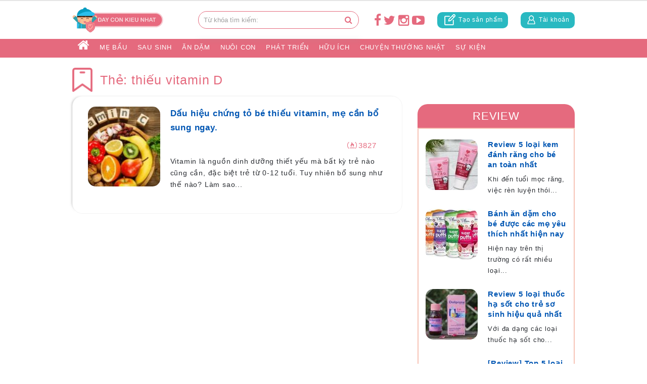

--- FILE ---
content_type: text/html; charset=UTF-8
request_url: https://dayconkieunhat.vn/tag/thieu-vitamin-d/
body_size: 16887
content:
<!DOCTYPE html>
<html lang="vi">
<head>
    <meta charset="utf-8">
    <meta http-equiv="X-UA-Compatible" content="IE=edge">
    <meta name="viewport" content="width=device-width, initial-scale=1, maximum-scale=1">
    <meta name="google-site-verification" content="jhc6GYe01KjTNQ9hM3lB0q325M2npM7DzbKoeO0EFjU" />
    <link rel="preconnect" href="https://www.googletagmanager.com">
    <link rel="preconnect" href="https://www.google-analytics.com">
    <link rel="preconnect" href="https://facebook.com">
    <!-- <link rel="preload" as="font" href=" /libs/roboto-font/Roboto-Regular.ttf" crossorigin> -->
    <link rel="preload" as="font" type="font/woff2" href="https://dayconkieunhat.vn/wp-content/themes/DayConKieuNhat_V3 /libs/font-awesome/fonts/fontawesome-webfont.woff2" crossorigin>
          <link rel="stylesheet" href="https://dayconkieunhat.vn/wp-content/themes/DayConKieuNhat_V3/css/page-new-ver1.min.css">
          <link rel="stylesheet" href="https://dayconkieunhat.vn/wp-content/themes/DayConKieuNhat_V3/css/new.css">
    <script defer src="https://dayconkieunhat.vn/wp-content/themes/DayConKieuNhat_V3/js/main.js" charset="utf-8"></script>
    <script defer src="https://dayconkieunhat.vn/wp-content/themes/DayConKieuNhat_V3/js/product.js" charset="utf-8"></script>
                <script defer src="https://dayconkieunhat.vn/wp-content/themes/DayConKieuNhat_V3/js/woo-product.js" charset="utf-8"></script>
        
<!-- This site is optimized with the Yoast SEO Premium plugin v13.2 - https://yoast.com/wordpress/plugins/seo/ -->
<title>thiếu vitamin D - Dạy con kiểu nhật</title>
<meta name="robots" content="max-snippet:-1, max-image-preview:large, max-video-preview:-1"/>
<link rel="canonical" href="https://dayconkieunhat.vn/tag/thieu-vitamin-d/" />
<meta property="og:locale" content="vi_VN" />
<meta property="og:type" content="object" />
<meta property="og:title" content="thiếu vitamin D - Dạy con kiểu nhật" />
<meta property="og:url" content="https://dayconkieunhat.vn/tag/thieu-vitamin-d/" />
<meta property="og:site_name" content="Dạy con kiểu nhật" />
<meta property="fb:app_id" content="1853584788193793" />
<meta name="twitter:card" content="summary" />
<meta name="twitter:title" content="thiếu vitamin D - Dạy con kiểu nhật" />
<script type='application/ld+json' class='yoast-schema-graph yoast-schema-graph--main'>{"@context":"https://schema.org","@graph":[{"@type":"WebSite","@id":"https://dayconkieunhat.vn/#website","url":"https://dayconkieunhat.vn/","name":"D\u1ea1y con ki\u1ec3u nh\u1eadt","inLanguage":"vi","description":"C\u00e1ch d\u1ea1y con c\u1ee7a ng\u01b0\u1eddi nh\u1eadt","potentialAction":{"@type":"SearchAction","target":"https://dayconkieunhat.vn/?s={search_term_string}","query-input":"required name=search_term_string"}},{"@type":"CollectionPage","@id":"https://dayconkieunhat.vn/tag/thieu-vitamin-d/#webpage","url":"https://dayconkieunhat.vn/tag/thieu-vitamin-d/","name":"thi\u1ebfu vitamin D - D\u1ea1y con ki\u1ec3u nh\u1eadt","isPartOf":{"@id":"https://dayconkieunhat.vn/#website"},"inLanguage":"vi","breadcrumb":{"@id":"https://dayconkieunhat.vn/tag/thieu-vitamin-d/#breadcrumb"}},{"@type":"BreadcrumbList","@id":"https://dayconkieunhat.vn/tag/thieu-vitamin-d/#breadcrumb","itemListElement":[{"@type":"ListItem","position":1,"item":{"@type":"WebPage","@id":"https://dayconkieunhat.vn/","url":"https://dayconkieunhat.vn/","name":"Trang ch\u1ee7"}},{"@type":"ListItem","position":2,"item":{"@type":"WebPage","@id":"https://dayconkieunhat.vn/tag/thieu-vitamin-d/","url":"https://dayconkieunhat.vn/tag/thieu-vitamin-d/","name":"thi\u1ebfu vitamin D"}}]}]}</script>
<!-- / Yoast SEO Premium plugin. -->

<script async type='text/javascript'>
/* <![CDATA[ */
var ajax_object = {"ajaxurl":"https:\/\/dayconkieunhat.vn\/wp-admin\/admin-ajax.php","ajax_nonce":"033bec486d","urltheme":"https:\/\/dayconkieunhat.vn\/wp-content\/themes\/DayConKieuNhat_V3","urlhome":"https:\/\/dayconkieunhat.vn","currentUrl":"https:\/\/dayconkieunhat.vn\/tag\/thieu-vitamin-d\/","apiUrl":"https:\/\/dayconkieunhat.vn\/wp-json\/api","is_page":"tag"};
/* ]]> */
</script>
<link rel='stylesheet' id='mo_openid_admin_settings_style-css'  href='https://dayconkieunhat.vn/wp-content/plugins/miniorange-login-openid/includes/css/mo_openid_style.css' type='text/css' media='all' />
<link rel='stylesheet' id='mo_openid_admin_settings_phone_style-css'  href='https://dayconkieunhat.vn/wp-content/plugins/miniorange-login-openid/includes/css/phone.css' type='text/css' media='all' />
<link rel='stylesheet' id='mo-wp-bootstrap-social-css'  href='https://dayconkieunhat.vn/wp-content/plugins/miniorange-login-openid/includes/css/bootstrap-social.css' type='text/css' media='all' />
<link rel='stylesheet' id='mo-wp-bootstrap-main-css'  href='https://dayconkieunhat.vn/wp-content/plugins/miniorange-login-openid/includes/css/bootstrap.min-preview.css' type='text/css' media='all' />
<link rel='stylesheet' id='mo-openid-sl-wp-font-awesome-css'  href='https://dayconkieunhat.vn/wp-content/plugins/miniorange-login-openid/includes/css/mo-font-awesome.min.css' type='text/css' media='all' />
<link rel='stylesheet' id='bootstrap_style_ass-css'  href='https://dayconkieunhat.vn/wp-content/plugins/miniorange-login-openid/includes/css/mo_openid_bootstrap-tour-standalone.css' type='text/css' media='all' />
<link rel='stylesheet' id='wp-postratings-css'  href='https://dayconkieunhat.vn/wp-content/plugins/wp-postratings/css/postratings-css.css' type='text/css' media='all' />
<link rel='stylesheet' id='ez-icomoon-css'  href='https://dayconkieunhat.vn/wp-content/plugins/easy-table-of-contents/vendor/icomoon/style.min.css' type='text/css' media='all' />
<link rel='stylesheet' id='ez-toc-css'  href='https://dayconkieunhat.vn/wp-content/plugins/easy-table-of-contents/assets/css/screen.min.css' type='text/css' media='all' />
<style id='ez-toc-inline-css' type='text/css'>
div#ez-toc-container p.ez-toc-title {font-size: 120%;}div#ez-toc-container p.ez-toc-title {font-weight: 500;}div#ez-toc-container ul li {font-size: 95%;}div#ez-toc-container {width: 100%;}
</style>
<script type='text/javascript' src='https://dayconkieunhat.vn/wp-includes/js/jquery/jquery.js'></script>
<script type='text/javascript' src='https://dayconkieunhat.vn/wp-content/plugins/miniorange-login-openid/includes/js/jquery.cookie.min.js'></script>
<script type='text/javascript' src='https://dayconkieunhat.vn/wp-content/plugins/miniorange-login-openid/includes/js/social_login.js'></script>

<!-- organization Schema optimized by Schema Pro --><script type="application/ld+json">{"@context":"https:\/\/schema.org","@type":"organization","name":"D\u1ea1y con ki\u1ec3u Nh\u1eadt","url":"https:\/\/dayconkieunhat.vn","ContactPoint":{"@type":"ContactPoint","contactType":"customer support","telephone":"(+84 )(511)6565115","url":"https:\/\/dayconkieunhat.vn\/lien-he\/","email":"contact@bap.jp","contactOption":["",""]},"logo":{"@type":"ImageObject","url":"https:\/\/dayconkieunhat.vn\/wp-content\/uploads\/2017\/03\/avata.png","width":288,"height":273}}</script><!-- / organization Schema optimized by Schema Pro --><!-- site-navigation-element Schema optimized by Schema Pro --><script type="application/ld+json">{"@context":"https:\/\/schema.org","@graph":[{"@context":"https:\/\/schema.org","@type":"SiteNavigationElement","id":"site-navigation","name":"","url":"https:\/\/dayconkieunhat.vn\/"},{"@context":"https:\/\/schema.org","@type":"SiteNavigationElement","id":"site-navigation","name":"M\u1eb9 b\u1ea7u","url":"https:\/\/dayconkieunhat.vn\/me-bau\/"},{"@context":"https:\/\/schema.org","@type":"SiteNavigationElement","id":"site-navigation","name":"Chu\u1ea9n b\u1ecb mang thai","url":"https:\/\/dayconkieunhat.vn\/me-bau\/chuan-bi-mang-thai\/"},{"@context":"https:\/\/schema.org","@type":"SiteNavigationElement","id":"site-navigation","name":"Dinh d\u01b0\u1ee1ng m\u1eb9 b\u1ea7u","url":"https:\/\/dayconkieunhat.vn\/me-bau\/dinh-duong-me-bau\/"},{"@context":"https:\/\/schema.org","@type":"SiteNavigationElement","id":"site-navigation","name":"Chu\u1ea9n b\u1ecb tr\u01b0\u1edbc khi sinh","url":"https:\/\/dayconkieunhat.vn\/me-bau\/chuan-bi-truoc-khi-sinh\/"},{"@context":"https:\/\/schema.org","@type":"SiteNavigationElement","id":"site-navigation","name":"R\u1eafc r\u1ed1i c\u1ee7a m\u1eb9 b\u1ea7u","url":"https:\/\/dayconkieunhat.vn\/me-bau\/rac-roi-me-bau\/"},{"@context":"https:\/\/schema.org","@type":"SiteNavigationElement","id":"site-navigation","name":"C\u00e1c giai \u0111o\u1ea1n","url":"https:\/\/dayconkieunhat.vn\/me-bau\/cac-giai-doan\/"},{"@context":"https:\/\/schema.org","@type":"SiteNavigationElement","id":"site-navigation","name":"Mang thai 3 th\u00e1ng \u0111\u1ea7u","url":"https:\/\/dayconkieunhat.vn\/me-bau\/cac-giai-doan\/mang-thai-3-thang-dau\/"},{"@context":"https:\/\/schema.org","@type":"SiteNavigationElement","id":"site-navigation","name":"Mang thai 3 th\u00e1ng gi\u1eefa","url":"https:\/\/dayconkieunhat.vn\/me-bau\/cac-giai-doan\/mang-thai-3-thang-giua\/"},{"@context":"https:\/\/schema.org","@type":"SiteNavigationElement","id":"site-navigation","name":"Mang thai 3 th\u00e1ng cu\u1ed1i","url":"https:\/\/dayconkieunhat.vn\/me-bau\/cac-giai-doan\/mang-thai-3-thang-cuoi\/"},{"@context":"https:\/\/schema.org","@type":"SiteNavigationElement","id":"site-navigation","name":"D\u00e0nh cho b\u1ed1","url":"https:\/\/dayconkieunhat.vn\/me-bau\/danh-cho-bo\/"},{"@context":"https:\/\/schema.org","@type":"SiteNavigationElement","id":"site-navigation","name":"Nh\u1ea1c cho thai nhi","url":"https:\/\/dayconkieunhat.vn\/me-bau\/nhac-cho-thai-nhi\/"},{"@context":"https:\/\/schema.org","@type":"SiteNavigationElement","id":"site-navigation","name":"Reviews","url":"https:\/\/dayconkieunhat.vn\/nuoi-con\/nuoi-con-reviews\/"},{"@context":"https:\/\/schema.org","@type":"SiteNavigationElement","id":"site-navigation","name":"Sau sinh","url":"https:\/\/dayconkieunhat.vn\/sau-sinh\/"},{"@context":"https:\/\/schema.org","@type":"SiteNavigationElement","id":"site-navigation","name":"\u0102n d\u1eb7m","url":"https:\/\/dayconkieunhat.vn\/an-dam-kieu-nhat\/"},{"@context":"https:\/\/schema.org","@type":"SiteNavigationElement","id":"site-navigation","name":"C\u00e1c b\u01b0\u1edbc c\u01a1 b\u1ea3n","url":"https:\/\/dayconkieunhat.vn\/an-dam-kieu-nhat\/cac-buoc-co-ban\/"},{"@context":"https:\/\/schema.org","@type":"SiteNavigationElement","id":"site-navigation","name":"5-6 th\u00e1ng tu\u1ed5i","url":"https:\/\/dayconkieunhat.vn\/an-dam-kieu-nhat\/5-6-thang-tuoi\/"},{"@context":"https:\/\/schema.org","@type":"SiteNavigationElement","id":"site-navigation","name":"7-8 th\u00e1ng tu\u1ed5i","url":"https:\/\/dayconkieunhat.vn\/an-dam-kieu-nhat\/7-8-thang-tuoi\/"},{"@context":"https:\/\/schema.org","@type":"SiteNavigationElement","id":"site-navigation","name":"9-12 th\u00e1ng tu\u1ed5i","url":"https:\/\/dayconkieunhat.vn\/an-dam-kieu-nhat\/9-12-thang-tuoi\/"},{"@context":"https:\/\/schema.org","@type":"SiteNavigationElement","id":"site-navigation","name":"12-18 th\u00e1ng tu\u1ed5i","url":"https:\/\/dayconkieunhat.vn\/an-dam-kieu-nhat\/12-18-thang-tuoi\/"},{"@context":"https:\/\/schema.org","@type":"SiteNavigationElement","id":"site-navigation","name":"3-6 tu\u1ed5i","url":"https:\/\/dayconkieunhat.vn\/an-dam-kieu-nhat\/3-6-tuoi\/"},{"@context":"https:\/\/schema.org","@type":"SiteNavigationElement","id":"site-navigation","name":"C\u00e2u h\u1ecfi th\u01b0\u1eddng g\u1eb7p","url":"https:\/\/dayconkieunhat.vn\/an-dam-kieu-nhat\/cau-hoi-thuong-gap\/"},{"@context":"https:\/\/schema.org","@type":"SiteNavigationElement","id":"site-navigation","name":"Reviews \u0103n d\u1eb7m","url":"https:\/\/dayconkieunhat.vn\/an-dam-kieu-nhat\/an-dam-reviews\/"},{"@context":"https:\/\/schema.org","@type":"SiteNavigationElement","id":"site-navigation","name":"Nu\u00f4i con","url":"https:\/\/dayconkieunhat.vn\/nuoi-con\/"},{"@context":"https:\/\/schema.org","@type":"SiteNavigationElement","id":"site-navigation","name":"B\u00ed quy\u1ebft nu\u00f4i con","url":"https:\/\/dayconkieunhat.vn\/nuoi-con\/bi-quyet-nuoi-con\/"},{"@context":"https:\/\/schema.org","@type":"SiteNavigationElement","id":"site-navigation","name":"Sinh ho\u1ea1t h\u1eb1ng ng\u00e0y","url":"https:\/\/dayconkieunhat.vn\/nuoi-con\/sinh-hoat-hang-ngay\/"},{"@context":"https:\/\/schema.org","@type":"SiteNavigationElement","id":"site-navigation","name":"S\u1ee9c kh\u1ecfe cho b\u00e9","url":"https:\/\/dayconkieunhat.vn\/nuoi-con\/suc-khoe-cho-be\/"},{"@context":"https:\/\/schema.org","@type":"SiteNavigationElement","id":"site-navigation","name":"Dinh d\u01b0\u1ee1ng cho b\u00e9","url":"https:\/\/dayconkieunhat.vn\/nuoi-con\/dinh-duong-nuoi-con\/"},{"@context":"https:\/\/schema.org","@type":"SiteNavigationElement","id":"site-navigation","name":"Vui ch\u01a1i","url":"https:\/\/dayconkieunhat.vn\/nuoi-con\/vui-choi\/"},{"@context":"https:\/\/schema.org","@type":"SiteNavigationElement","id":"site-navigation","name":"C\u00e1c b\u1ec7nh th\u01b0\u1eddng g\u1eb7p","url":"https:\/\/dayconkieunhat.vn\/nuoi-con\/cac-benh-thuong-gap\/"},{"@context":"https:\/\/schema.org","@type":"SiteNavigationElement","id":"site-navigation","name":"Ph\u00e1t tri\u1ec3n","url":"https:\/\/dayconkieunhat.vn\/phat-trien-cho-be\/"},{"@context":"https:\/\/schema.org","@type":"SiteNavigationElement","id":"site-navigation","name":"Ph\u00e1t tri\u1ec3n tr\u00ed l\u1ef1c","url":"https:\/\/dayconkieunhat.vn\/phat-trien-cho-be\/phat-trien-tri-luc\/"},{"@context":"https:\/\/schema.org","@type":"SiteNavigationElement","id":"site-navigation","name":"S\u1ed1","url":"https:\/\/dayconkieunhat.vn\/phat-trien-cho-be\/so\/"},{"@context":"https:\/\/schema.org","@type":"SiteNavigationElement","id":"site-navigation","name":"Ph\u00e1t tri\u1ec3n n\u00e3o ph\u1ea3i","url":"https:\/\/dayconkieunhat.vn\/phat-trien-cho-be\/phat-trien-nao-phai\/"},{"@context":"https:\/\/schema.org","@type":"SiteNavigationElement","id":"site-navigation","name":"Ph\u00e1t tri\u1ec3n ng\u00f4n ng\u1eef","url":"https:\/\/dayconkieunhat.vn\/phat-trien-cho-be\/phat-trien-ngon-ngu\/"},{"@context":"https:\/\/schema.org","@type":"SiteNavigationElement","id":"site-navigation","name":"B\u00e9 h\u1ecdc ti\u1ebfng Anh","url":"https:\/\/dayconkieunhat.vn\/phat-trien-cho-be\/be-hoc-tieng-anh\/"},{"@context":"https:\/\/schema.org","@type":"SiteNavigationElement","id":"site-navigation","name":"H\u1eefu \u00edch","url":"https:\/\/dayconkieunhat.vn\/thong-tin-huu-ich\/"},{"@context":"https:\/\/schema.org","@type":"SiteNavigationElement","id":"site-navigation","name":"\u0110\u1ecba \u0111i\u1ec3m vui ch\u01a1i","url":"https:\/\/dayconkieunhat.vn\/thong-tin-huu-ich\/dia-diem-vui-choi\/"},{"@context":"https:\/\/schema.org","@type":"SiteNavigationElement","id":"site-navigation","name":"Qu\u00e1n cafe cho gia \u0111\u00ecnh","url":"https:\/\/dayconkieunhat.vn\/thong-tin-huu-ich\/quan-cafe-gia-dinh\/"},{"@context":"https:\/\/schema.org","@type":"SiteNavigationElement","id":"site-navigation","name":"Trung t\u00e2m ngo\u1ea1i ng\u1eef","url":"https:\/\/dayconkieunhat.vn\/thong-tin-huu-ich\/trung-tam-ngoai-ngu\/"},{"@context":"https:\/\/schema.org","@type":"SiteNavigationElement","id":"site-navigation","name":"Th\u00f4ng tin tr\u01b0\u1eddng h\u1ecdc","url":"https:\/\/dayconkieunhat.vn\/thong-tin-huu-ich\/truong-hoc-cho-be\/"},{"@context":"https:\/\/schema.org","@type":"SiteNavigationElement","id":"site-navigation","name":"L\u1edbp h\u1ecdc online","url":"https:\/\/dayconkieunhat.vn\/thong-tin-huu-ich\/lop-hoc-online\/"},{"@context":"https:\/\/schema.org","@type":"SiteNavigationElement","id":"site-navigation","name":"Chuy\u1ec7n th\u01b0\u1eddng nh\u1eadt","url":"https:\/\/dayconkieunhat.vn\/chuyen-thuong-nhat\/"},{"@context":"https:\/\/schema.org","@type":"SiteNavigationElement","id":"site-navigation","name":"S\u1ef1 ki\u1ec7n","url":"https:\/\/dayconkieunhat.vn\/su-kien-noi-bat\/"}]}</script><!-- / site-navigation-element Schema optimized by Schema Pro --><!-- breadcrumb Schema optimized by Schema Pro --><script type="application/ld+json">{"@context":"https:\/\/schema.org","@type":"BreadcrumbList","itemListElement":[{"@type":"ListItem","position":1,"item":{"@id":"https:\/\/dayconkieunhat.vn\/","name":"Home"}},{"@type":"ListItem","position":2,"item":{"@id":"http:\/\/dayconkieunhat.vn\/tag\/thieu-vitamin-d\/","name":"thi\u1ebfu vitamin D"}}]}</script><!-- / breadcrumb Schema optimized by Schema Pro -->		<style type="text/css" id="wp-custom-css">
			.login-item-social {
    display: none;
}
.fixed-top.not-home .main-nav .main-menu-wrapper #menu-destop #header-menu>.menu-item>a>i {
    line-height: 9px;
}
@media (max-width: 1200px) {
	.cut-text a {
    top: 8px;
}
}
.min-max-star {
    float: left;
}
.content-single-info img {
    display: block;
    margin: 0 auto;
}

.content-single-info ul {
    padding-left: 20px;
}

.content-single-info ul li {
    margin-bottom: 15px;
}

.content-single-info ul li:before {
    content: '';
    display: inline-block;
    width: 7px;
    height: 7px;
    background: #e56a7e;
    border-radius: 50%;
    position: relative;
    top: -3px;
    margin-right: 7px;
}
.produc-item.content-view h4 {
    height: 50px;
    overflow: hidden;
    padding: 0;
    font-size: 15px;
    border-bottom: 0;
	  line-height: 24px;
}		</style>
		        	<!-- Global site tag (gtag.js) - Google Analytics -->
	<script defer src="https://www.googletagmanager.com/gtag/js?id=UA-80976826-2"></script>
	<script defer>
	  window.dataLayer = window.dataLayer || [];
	  function gtag(){dataLayer.push(arguments);}
	  gtag('js', new Date());

	  gtag('config', 'UA-80976826-2');
	</script>
</head>
<body class="archive tag tag-thieu-vitamin-d tag-956 wp-schema-pro-1.5.2" data-statistics="">
    <header class="fixed-top not-home" >
        <nav id="top-nav">
            <div class="container">
                <div class="top-nav display-none">
                    <div class="top-time">
                        <span><i class="fa fa-clock-o" aria-hidden="true"></i></span>
                        <p>Sunday , 28-12-2025</p>
                    </div>
                    <div class="top-menuleft">

                    </div>
                    <div class="top-menuright">
                        <ul class="social-search">
                                                            <li>
                                    <a href="https://facebook.com/dayconkieunhat"><i class="fa fa-facebook" aria-hidden="true"></i></a>
                                </li>
                                                                                        <li>
                                    <a href="#Twitter"><i class="fa fa-twitter" aria-hidden="true"></i></a>
                                </li>
                                                                                        <li>
                                    <a href="#Twitter"><i class="fa fa-instagram" aria-hidden="true"></i></a>
                                </li>
                                                                                        <li>
                                    <a href="https://www.youtube.com/channel/UC4kw-P6g7df4JeLmXpCfuIg"><i class="fa fa-youtube-play" aria-hidden="true"></i></a>
                                </li>
                                                        <li class="search-bar menu-item custom-menu-link">
                                <form action="/" method="get" id="search">
                                    <input  title="Search for" autocomplete="off" placeholder="Từ khóa tìm kiếm:" type="text" name="s" id="search" value="" />
                                </form>
                            </li>
                        </ul>
                    </div>
                </div>
            </div>
        </nav>
        <div class="main-nav__header container">
            <div id="menu-mobile">
                <span class="menu-bar">
                    <a id="menuMobileNavBar" onclick="openNav()">
                        <i class="fa fa-bars" aria-hidden="true"></i>
                    </a>
                </span>
            </div>
          <div id="logo" class="img-logo">
                <a href="https://dayconkieunhat.vn">
                                        <img src="https://dayconkieunhat.vn/wp-content/uploads/2020/04/logo-copy.png" alt="Dạy con kiểu nhật">
                                    </a>
          </div>
          <div class="main-nav__item">
                        <div class="search-form">
                <form action="/" method="get" id="search">
                    <input  title="Search for" autocomplete="off" placeholder="Từ khóa tìm kiếm:" type="text" name="s" id="search" value="" />
                    <input type="hidden" value="1" name="sentence" />
                    <input type="hidden" value="post" name="post_type" />
                    <button id="search-submit" aria-label="search-button-submit" type="submit">
                        <i class="fa fa-search" aria-hidden="true"></i>
                    </button>
                </form>
                <div class="searh-form__result__desktop"></div>
            </div>
                    <div class="main-nav__social">
                                        <a href="https://facebook.com/dayconkieunhat"><i class="fa fa-facebook" aria-hidden="true"></i></a>
                                                        <a href="#Twitter"><i class="fa fa-twitter" aria-hidden="true"></i></a>
                                                        <a href="#Twitter"><i class="fa fa-instagram" aria-hidden="true"></i></a>
                                                        <a href="https://www.youtube.com/channel/UC4kw-P6g7df4JeLmXpCfuIg"><i class="fa fa-youtube-play" aria-hidden="true"></i></a>
                            </div>
            <div class="login-item is_login">
                <a href="/tao-deal-moi">
                    <img src="https://dayconkieunhat.vn/wp-content/themes/DayConKieuNhat_V3/images/header/icon-03.png" alt="" srcset="">
                    <span class="dp-none">Tạo sản phẩm</span>
                </a>
            </div>
                            <div class="login-item login-item is_login">
                    <a href="javascript:void(0)"><img src="https://dayconkieunhat.vn/wp-content/themes/DayConKieuNhat_V3/images/header/icon-04.png" alt="" srcset=""><span class="dp-none">Tài khoản</span></a>
                </div>
                    </div>
                </div>
        <div class="main-nav">
            <div class="container">
                <div class="main-menu-wrapper">
                    <div id="menu-destop" class="main-menu">            
                        <ul id="header-menu" class="menu"><li id="menu-item-8274" class="menu-item menu-item-type-custom menu-item-object-custom menu-item-home menu-item-8274"><a href="https://dayconkieunhat.vn/"><i class="fa fa-home" aria-hidden="true"></i></a></li>
<li id="menu-item-935" class="menu-item menu-item-type-taxonomy menu-item-object-category menu-item-has-children menu-item-935"><a href="https://dayconkieunhat.vn/me-bau/">Mẹ bầu</a>
<ul class="sub-menu">
	<li id="menu-item-700" class="menu-item menu-item-type-taxonomy menu-item-object-category menu-item-700"><a href="https://dayconkieunhat.vn/me-bau/chuan-bi-mang-thai/">Chuẩn bị mang thai</a></li>
	<li id="menu-item-704" class="menu-item menu-item-type-taxonomy menu-item-object-category menu-item-704"><a href="https://dayconkieunhat.vn/me-bau/dinh-duong-me-bau/">Dinh dưỡng mẹ bầu</a></li>
	<li id="menu-item-701" class="menu-item menu-item-type-taxonomy menu-item-object-category menu-item-701"><a href="https://dayconkieunhat.vn/me-bau/chuan-bi-truoc-khi-sinh/">Chuẩn bị trước khi sinh</a></li>
	<li id="menu-item-706" class="menu-item menu-item-type-taxonomy menu-item-object-category menu-item-706"><a href="https://dayconkieunhat.vn/me-bau/rac-roi-me-bau/">Rắc rối của mẹ bầu</a></li>
	<li id="menu-item-705" class="menu-item menu-item-type-taxonomy menu-item-object-category menu-item-has-children menu-item-705"><a href="https://dayconkieunhat.vn/me-bau/cac-giai-doan/">Các giai đoạn</a>
	<ul class="sub-menu">
		<li id="menu-item-4853" class="menu-item menu-item-type-taxonomy menu-item-object-category menu-item-4853"><a href="https://dayconkieunhat.vn/me-bau/cac-giai-doan/mang-thai-3-thang-dau/">Mang thai 3 tháng đầu</a></li>
		<li id="menu-item-4854" class="menu-item menu-item-type-taxonomy menu-item-object-category menu-item-4854"><a href="https://dayconkieunhat.vn/me-bau/cac-giai-doan/mang-thai-3-thang-giua/">Mang thai 3 tháng giữa</a></li>
		<li id="menu-item-4852" class="menu-item menu-item-type-taxonomy menu-item-object-category menu-item-4852"><a href="https://dayconkieunhat.vn/me-bau/cac-giai-doan/mang-thai-3-thang-cuoi/">Mang thai 3 tháng cuối</a></li>
	</ul>
</li>
	<li id="menu-item-703" class="menu-item menu-item-type-taxonomy menu-item-object-category menu-item-703"><a href="https://dayconkieunhat.vn/me-bau/danh-cho-bo/">Dành cho bố</a></li>
	<li id="menu-item-702" class="menu-item menu-item-type-taxonomy menu-item-object-category menu-item-702"><a href="https://dayconkieunhat.vn/me-bau/nhac-cho-thai-nhi/">Nhạc cho thai nhi</a></li>
	<li id="menu-item-6899" class="menu-item menu-item-type-taxonomy menu-item-object-category menu-item-6899"><a href="https://dayconkieunhat.vn/me-bau/me-bau-reviews/">Reviews</a></li>
</ul>
</li>
<li id="menu-item-7390" class="menu-item menu-item-type-taxonomy menu-item-object-category menu-item-7390"><a href="https://dayconkieunhat.vn/sau-sinh/">Sau sinh</a></li>
<li id="menu-item-4859" class="menu-item menu-item-type-taxonomy menu-item-object-category menu-item-has-children menu-item-4859"><a href="https://dayconkieunhat.vn/an-dam-kieu-nhat/">Ăn dặm</a>
<ul class="sub-menu">
	<li id="menu-item-4865" class="menu-item menu-item-type-taxonomy menu-item-object-category menu-item-4865"><a href="https://dayconkieunhat.vn/an-dam-kieu-nhat/cac-buoc-co-ban/">Các bước cơ bản</a></li>
	<li id="menu-item-4862" class="menu-item menu-item-type-taxonomy menu-item-object-category menu-item-4862"><a href="https://dayconkieunhat.vn/an-dam-kieu-nhat/5-6-thang-tuoi/">5-6 tháng tuổi</a></li>
	<li id="menu-item-4863" class="menu-item menu-item-type-taxonomy menu-item-object-category menu-item-4863"><a href="https://dayconkieunhat.vn/an-dam-kieu-nhat/7-8-thang-tuoi/">7-8 tháng tuổi</a></li>
	<li id="menu-item-4864" class="menu-item menu-item-type-taxonomy menu-item-object-category menu-item-4864"><a href="https://dayconkieunhat.vn/an-dam-kieu-nhat/9-12-thang-tuoi/">9-12 tháng tuổi</a></li>
	<li id="menu-item-4860" class="menu-item menu-item-type-taxonomy menu-item-object-category menu-item-4860"><a href="https://dayconkieunhat.vn/an-dam-kieu-nhat/12-18-thang-tuoi/">12-18 tháng tuổi</a></li>
	<li id="menu-item-4861" class="menu-item menu-item-type-taxonomy menu-item-object-category menu-item-4861"><a href="https://dayconkieunhat.vn/an-dam-kieu-nhat/3-6-tuoi/">3-6 tuổi</a></li>
	<li id="menu-item-4866" class="menu-item menu-item-type-taxonomy menu-item-object-category menu-item-4866"><a href="https://dayconkieunhat.vn/an-dam-kieu-nhat/cau-hoi-thuong-gap/">Câu hỏi thường gặp</a></li>
	<li id="menu-item-6906" class="menu-item menu-item-type-taxonomy menu-item-object-category menu-item-6906"><a href="https://dayconkieunhat.vn/an-dam-kieu-nhat/an-dam-reviews/">Reviews ăn dặm</a></li>
</ul>
</li>
<li id="menu-item-4871" class="menu-item menu-item-type-taxonomy menu-item-object-category menu-item-has-children menu-item-4871"><a href="https://dayconkieunhat.vn/nuoi-con/">Nuôi con</a>
<ul class="sub-menu">
	<li id="menu-item-4872" class="menu-item menu-item-type-taxonomy menu-item-object-category menu-item-4872"><a href="https://dayconkieunhat.vn/nuoi-con/bi-quyet-nuoi-con/">Bí quyết nuôi con</a></li>
	<li id="menu-item-4875" class="menu-item menu-item-type-taxonomy menu-item-object-category menu-item-4875"><a href="https://dayconkieunhat.vn/nuoi-con/sinh-hoat-hang-ngay/">Sinh hoạt hằng ngày</a></li>
	<li id="menu-item-4876" class="menu-item menu-item-type-taxonomy menu-item-object-category menu-item-4876"><a href="https://dayconkieunhat.vn/nuoi-con/suc-khoe-cho-be/">Sức khỏe cho bé</a></li>
	<li id="menu-item-4874" class="menu-item menu-item-type-taxonomy menu-item-object-category menu-item-4874"><a href="https://dayconkieunhat.vn/nuoi-con/dinh-duong-nuoi-con/">Dinh dưỡng cho bé</a></li>
	<li id="menu-item-4877" class="menu-item menu-item-type-taxonomy menu-item-object-category menu-item-4877"><a href="https://dayconkieunhat.vn/nuoi-con/vui-choi/">Vui chơi</a></li>
	<li id="menu-item-4873" class="menu-item menu-item-type-taxonomy menu-item-object-category menu-item-4873"><a href="https://dayconkieunhat.vn/nuoi-con/cac-benh-thuong-gap/">Các bệnh thường gặp</a></li>
	<li id="menu-item-7422" class="menu-item menu-item-type-taxonomy menu-item-object-category menu-item-7422"><a href="https://dayconkieunhat.vn/nuoi-con/nuoi-con-reviews/">Reviews</a></li>
</ul>
</li>
<li id="menu-item-526" class="menu-item menu-item-type-taxonomy menu-item-object-category menu-item-has-children menu-item-526"><a href="https://dayconkieunhat.vn/phat-trien-cho-be/">Phát triển</a>
<ul class="sub-menu">
	<li id="menu-item-697" class="menu-item menu-item-type-taxonomy menu-item-object-category menu-item-697"><a href="https://dayconkieunhat.vn/phat-trien-cho-be/phat-trien-tri-luc/">Phát triển trí lực</a></li>
	<li id="menu-item-4910" class="menu-item menu-item-type-taxonomy menu-item-object-category menu-item-4910"><a href="https://dayconkieunhat.vn/phat-trien-cho-be/so/">Số</a></li>
	<li id="menu-item-4909" class="menu-item menu-item-type-taxonomy menu-item-object-category menu-item-4909"><a href="https://dayconkieunhat.vn/phat-trien-cho-be/phat-trien-nao-phai/">Phát triển não phải</a></li>
	<li id="menu-item-696" class="menu-item menu-item-type-taxonomy menu-item-object-category menu-item-696"><a href="https://dayconkieunhat.vn/phat-trien-cho-be/phat-trien-ngon-ngu/">Phát triển ngôn ngữ</a></li>
	<li id="menu-item-4908" class="menu-item menu-item-type-taxonomy menu-item-object-category menu-item-4908"><a href="https://dayconkieunhat.vn/phat-trien-cho-be/be-hoc-tieng-anh/">Bé học tiếng Anh</a></li>
</ul>
</li>
<li id="menu-item-4915" class="menu-item menu-item-type-taxonomy menu-item-object-category menu-item-has-children menu-item-4915"><a href="https://dayconkieunhat.vn/thong-tin-huu-ich/">Hữu ích</a>
<ul class="sub-menu">
	<li id="menu-item-4912" class="menu-item menu-item-type-taxonomy menu-item-object-category menu-item-4912"><a href="https://dayconkieunhat.vn/thong-tin-huu-ich/dia-diem-vui-choi/">Địa điểm vui chơi</a></li>
	<li id="menu-item-4914" class="menu-item menu-item-type-taxonomy menu-item-object-category menu-item-4914"><a href="https://dayconkieunhat.vn/thong-tin-huu-ich/quan-cafe-gia-dinh/">Quán cafe cho gia đình</a></li>
	<li id="menu-item-4917" class="menu-item menu-item-type-taxonomy menu-item-object-category menu-item-4917"><a href="https://dayconkieunhat.vn/thong-tin-huu-ich/trung-tam-ngoai-ngu/">Trung tâm ngoại ngữ</a></li>
	<li id="menu-item-4916" class="menu-item menu-item-type-taxonomy menu-item-object-category menu-item-4916"><a href="https://dayconkieunhat.vn/thong-tin-huu-ich/truong-hoc-cho-be/">Thông tin trường học</a></li>
	<li id="menu-item-4913" class="menu-item menu-item-type-taxonomy menu-item-object-category menu-item-4913"><a href="https://dayconkieunhat.vn/thong-tin-huu-ich/lop-hoc-online/">Lớp học online</a></li>
</ul>
</li>
<li id="menu-item-532" class="menu-item menu-item-type-taxonomy menu-item-object-category menu-item-532"><a href="https://dayconkieunhat.vn/chuyen-thuong-nhat/">Chuyện thường nhật</a></li>
<li id="menu-item-8880" class="menu-item menu-item-type-post_type menu-item-object-page menu-item-8880"><a href="https://dayconkieunhat.vn/su-kien-noi-bat/">Sự kiện</a></li>
</ul>                        <div id="searchsss">
                            <div class="acction-search">
                                <i class="fa fa-search" aria-hidden="true"></i>
                            </div>
                            <div class="search-form">
                                <form action="/" method="get" id="search">
                                    <input  title="Search for" autocomplete="off" placeholder="Từ khóa tìm kiếm:" type="text" name="s" id="search" value="" />
                                    <input type="hidden" value="1" name="sentence" />
                                    <input type="hidden" value="post" name="post_type" />
                                    <button id="search-submit" aria-label="search-button-submit" type="submit">
                                        <i class="fa fa-search" aria-hidden="true"></i>
                                    </button>
                                </form>
                                <div class="searh-form__result__desktop"></div>
                            </div>
                        </div>
                    </div>                    
                    <div id="myNav" class="overlay menus-mobile">
                        <ul id="list-menu-mobile" class="menu-responsive"><li class="menu-item menu-item-type-custom menu-item-object-custom menu-item-home menu-item-8274"><a href="https://dayconkieunhat.vn/"><i class="fa fa-home" aria-hidden="true"></i></a></li>
<li class="menu-item menu-item-type-taxonomy menu-item-object-category menu-item-has-children menu-item-935"><a href="https://dayconkieunhat.vn/me-bau/">Mẹ bầu</a>
<ul class="sub-menu">
	<li class="menu-item menu-item-type-taxonomy menu-item-object-category menu-item-700"><a href="https://dayconkieunhat.vn/me-bau/chuan-bi-mang-thai/">Chuẩn bị mang thai</a></li>
	<li class="menu-item menu-item-type-taxonomy menu-item-object-category menu-item-704"><a href="https://dayconkieunhat.vn/me-bau/dinh-duong-me-bau/">Dinh dưỡng mẹ bầu</a></li>
	<li class="menu-item menu-item-type-taxonomy menu-item-object-category menu-item-701"><a href="https://dayconkieunhat.vn/me-bau/chuan-bi-truoc-khi-sinh/">Chuẩn bị trước khi sinh</a></li>
	<li class="menu-item menu-item-type-taxonomy menu-item-object-category menu-item-706"><a href="https://dayconkieunhat.vn/me-bau/rac-roi-me-bau/">Rắc rối của mẹ bầu</a></li>
	<li class="menu-item menu-item-type-taxonomy menu-item-object-category menu-item-has-children menu-item-705"><a href="https://dayconkieunhat.vn/me-bau/cac-giai-doan/">Các giai đoạn</a>
	<ul class="sub-menu">
		<li class="menu-item menu-item-type-taxonomy menu-item-object-category menu-item-4853"><a href="https://dayconkieunhat.vn/me-bau/cac-giai-doan/mang-thai-3-thang-dau/">Mang thai 3 tháng đầu</a></li>
		<li class="menu-item menu-item-type-taxonomy menu-item-object-category menu-item-4854"><a href="https://dayconkieunhat.vn/me-bau/cac-giai-doan/mang-thai-3-thang-giua/">Mang thai 3 tháng giữa</a></li>
		<li class="menu-item menu-item-type-taxonomy menu-item-object-category menu-item-4852"><a href="https://dayconkieunhat.vn/me-bau/cac-giai-doan/mang-thai-3-thang-cuoi/">Mang thai 3 tháng cuối</a></li>
	</ul>
</li>
	<li class="menu-item menu-item-type-taxonomy menu-item-object-category menu-item-703"><a href="https://dayconkieunhat.vn/me-bau/danh-cho-bo/">Dành cho bố</a></li>
	<li class="menu-item menu-item-type-taxonomy menu-item-object-category menu-item-702"><a href="https://dayconkieunhat.vn/me-bau/nhac-cho-thai-nhi/">Nhạc cho thai nhi</a></li>
	<li class="menu-item menu-item-type-taxonomy menu-item-object-category menu-item-6899"><a href="https://dayconkieunhat.vn/me-bau/me-bau-reviews/">Reviews</a></li>
</ul>
</li>
<li class="menu-item menu-item-type-taxonomy menu-item-object-category menu-item-7390"><a href="https://dayconkieunhat.vn/sau-sinh/">Sau sinh</a></li>
<li class="menu-item menu-item-type-taxonomy menu-item-object-category menu-item-has-children menu-item-4859"><a href="https://dayconkieunhat.vn/an-dam-kieu-nhat/">Ăn dặm</a>
<ul class="sub-menu">
	<li class="menu-item menu-item-type-taxonomy menu-item-object-category menu-item-4865"><a href="https://dayconkieunhat.vn/an-dam-kieu-nhat/cac-buoc-co-ban/">Các bước cơ bản</a></li>
	<li class="menu-item menu-item-type-taxonomy menu-item-object-category menu-item-4862"><a href="https://dayconkieunhat.vn/an-dam-kieu-nhat/5-6-thang-tuoi/">5-6 tháng tuổi</a></li>
	<li class="menu-item menu-item-type-taxonomy menu-item-object-category menu-item-4863"><a href="https://dayconkieunhat.vn/an-dam-kieu-nhat/7-8-thang-tuoi/">7-8 tháng tuổi</a></li>
	<li class="menu-item menu-item-type-taxonomy menu-item-object-category menu-item-4864"><a href="https://dayconkieunhat.vn/an-dam-kieu-nhat/9-12-thang-tuoi/">9-12 tháng tuổi</a></li>
	<li class="menu-item menu-item-type-taxonomy menu-item-object-category menu-item-4860"><a href="https://dayconkieunhat.vn/an-dam-kieu-nhat/12-18-thang-tuoi/">12-18 tháng tuổi</a></li>
	<li class="menu-item menu-item-type-taxonomy menu-item-object-category menu-item-4861"><a href="https://dayconkieunhat.vn/an-dam-kieu-nhat/3-6-tuoi/">3-6 tuổi</a></li>
	<li class="menu-item menu-item-type-taxonomy menu-item-object-category menu-item-4866"><a href="https://dayconkieunhat.vn/an-dam-kieu-nhat/cau-hoi-thuong-gap/">Câu hỏi thường gặp</a></li>
	<li class="menu-item menu-item-type-taxonomy menu-item-object-category menu-item-6906"><a href="https://dayconkieunhat.vn/an-dam-kieu-nhat/an-dam-reviews/">Reviews ăn dặm</a></li>
</ul>
</li>
<li class="menu-item menu-item-type-taxonomy menu-item-object-category menu-item-has-children menu-item-4871"><a href="https://dayconkieunhat.vn/nuoi-con/">Nuôi con</a>
<ul class="sub-menu">
	<li class="menu-item menu-item-type-taxonomy menu-item-object-category menu-item-4872"><a href="https://dayconkieunhat.vn/nuoi-con/bi-quyet-nuoi-con/">Bí quyết nuôi con</a></li>
	<li class="menu-item menu-item-type-taxonomy menu-item-object-category menu-item-4875"><a href="https://dayconkieunhat.vn/nuoi-con/sinh-hoat-hang-ngay/">Sinh hoạt hằng ngày</a></li>
	<li class="menu-item menu-item-type-taxonomy menu-item-object-category menu-item-4876"><a href="https://dayconkieunhat.vn/nuoi-con/suc-khoe-cho-be/">Sức khỏe cho bé</a></li>
	<li class="menu-item menu-item-type-taxonomy menu-item-object-category menu-item-4874"><a href="https://dayconkieunhat.vn/nuoi-con/dinh-duong-nuoi-con/">Dinh dưỡng cho bé</a></li>
	<li class="menu-item menu-item-type-taxonomy menu-item-object-category menu-item-4877"><a href="https://dayconkieunhat.vn/nuoi-con/vui-choi/">Vui chơi</a></li>
	<li class="menu-item menu-item-type-taxonomy menu-item-object-category menu-item-4873"><a href="https://dayconkieunhat.vn/nuoi-con/cac-benh-thuong-gap/">Các bệnh thường gặp</a></li>
	<li class="menu-item menu-item-type-taxonomy menu-item-object-category menu-item-7422"><a href="https://dayconkieunhat.vn/nuoi-con/nuoi-con-reviews/">Reviews</a></li>
</ul>
</li>
<li class="menu-item menu-item-type-taxonomy menu-item-object-category menu-item-has-children menu-item-526"><a href="https://dayconkieunhat.vn/phat-trien-cho-be/">Phát triển</a>
<ul class="sub-menu">
	<li class="menu-item menu-item-type-taxonomy menu-item-object-category menu-item-697"><a href="https://dayconkieunhat.vn/phat-trien-cho-be/phat-trien-tri-luc/">Phát triển trí lực</a></li>
	<li class="menu-item menu-item-type-taxonomy menu-item-object-category menu-item-4910"><a href="https://dayconkieunhat.vn/phat-trien-cho-be/so/">Số</a></li>
	<li class="menu-item menu-item-type-taxonomy menu-item-object-category menu-item-4909"><a href="https://dayconkieunhat.vn/phat-trien-cho-be/phat-trien-nao-phai/">Phát triển não phải</a></li>
	<li class="menu-item menu-item-type-taxonomy menu-item-object-category menu-item-696"><a href="https://dayconkieunhat.vn/phat-trien-cho-be/phat-trien-ngon-ngu/">Phát triển ngôn ngữ</a></li>
	<li class="menu-item menu-item-type-taxonomy menu-item-object-category menu-item-4908"><a href="https://dayconkieunhat.vn/phat-trien-cho-be/be-hoc-tieng-anh/">Bé học tiếng Anh</a></li>
</ul>
</li>
<li class="menu-item menu-item-type-taxonomy menu-item-object-category menu-item-has-children menu-item-4915"><a href="https://dayconkieunhat.vn/thong-tin-huu-ich/">Hữu ích</a>
<ul class="sub-menu">
	<li class="menu-item menu-item-type-taxonomy menu-item-object-category menu-item-4912"><a href="https://dayconkieunhat.vn/thong-tin-huu-ich/dia-diem-vui-choi/">Địa điểm vui chơi</a></li>
	<li class="menu-item menu-item-type-taxonomy menu-item-object-category menu-item-4914"><a href="https://dayconkieunhat.vn/thong-tin-huu-ich/quan-cafe-gia-dinh/">Quán cafe cho gia đình</a></li>
	<li class="menu-item menu-item-type-taxonomy menu-item-object-category menu-item-4917"><a href="https://dayconkieunhat.vn/thong-tin-huu-ich/trung-tam-ngoai-ngu/">Trung tâm ngoại ngữ</a></li>
	<li class="menu-item menu-item-type-taxonomy menu-item-object-category menu-item-4916"><a href="https://dayconkieunhat.vn/thong-tin-huu-ich/truong-hoc-cho-be/">Thông tin trường học</a></li>
	<li class="menu-item menu-item-type-taxonomy menu-item-object-category menu-item-4913"><a href="https://dayconkieunhat.vn/thong-tin-huu-ich/lop-hoc-online/">Lớp học online</a></li>
</ul>
</li>
<li class="menu-item menu-item-type-taxonomy menu-item-object-category menu-item-532"><a href="https://dayconkieunhat.vn/chuyen-thuong-nhat/">Chuyện thường nhật</a></li>
<li class="menu-item menu-item-type-post_type menu-item-object-page menu-item-8880"><a href="https://dayconkieunhat.vn/su-kien-noi-bat/">Sự kiện</a></li>
</ul>                        
                    </div>
                </div>
            </div>
        </div>
    </header>
        <div class="form-login">
        <div class="poup-login">
            <div id="login-app">
                <span class="close-login">
                    <i class="fa fa-times" aria-hidden="true"></i>
                </span>
                <div class="rew">
                    <div class="col-left">
                        <div class="bg-login">
                            <div class="logo-login"><img src="https://dayconkieunhat.vn/wp-content/uploads/2020/04/logo-copy.png" alt=""></div>
                            <h2>Dạy con kiểu nhật</h2>
                            <p>Cách dạy con theo phương pháp Nhật Bản</p>
                            <a href="#" class="register register-login">Đăng ký</a>
                            <a href="#" class="register clickDangNhap">Đăng nhập</a>
                        </div>
                    </div>
                    <div class="col-rigth">
                        <div class="form-login-login">
                            <div class="load-img-post">
                                <img src="https://dayconkieunhat.vn/wp-content/themes/DayConKieuNhat_V3/images/ajax-loader.gif" alt="">
                            </div>
                            <h3>Đăng nhập với:</h3>
                            <div class="login-social">
                                <div class="login-item-social">
                                            <script>
                jQuery(".btn-mo").prop("disabled",false);
            </script>
                <script type="text/javascript">
            function mo_openid_on_consent_change(checkbox){
                if (! checkbox.checked) {
                    jQuery('#mo_openid_consent_checkbox').val(1);
                    jQuery(".btn-mo").attr("disabled", true);
                    jQuery(".login-button").addClass("dis");
                } else {
                    jQuery('#mo_openid_consent_checkbox').val(0);
                    jQuery(".btn-mo").attr("disabled", false);
                    jQuery(".login-button").removeClass("dis");
                }
            }

            var perfEntries = performance.getEntriesByType("navigation");

            if (perfEntries[0].type === "back_forward") {
                location.reload(true);
            }
            function HandlePopupResult(result) {
                window.location = "";
            }
            function moOpenIdLogin(app_name,is_custom_app) {
                var current_url = window.location.href;
                var cookie_name = "redirect_current_url";
                var d = new Date();
                d.setTime(d.getTime() + (2 * 24 * 60 * 60 * 1000));
                var expires = "expires="+d.toUTCString();
                document.cookie = cookie_name + "=" + current_url + ";" + expires + ";path=/";

                                var base_url = 'https://dayconkieunhat.vn';
                var request_uri = '/tag/thieu-vitamin-d/';
                var http = 'https://';
                var http_host = 'dayconkieunhat.vn';
                var default_nonce = 'b51abaec31';
                var custom_nonce = '1f9cb6b094';

                if(is_custom_app == 'false'){
                    if ( request_uri.indexOf('wp-login.php') !=-1){
                        var redirect_url = base_url + '/?option=getmosociallogin&wp_nonce=' + default_nonce + '&app_name=';

                    }else {
                        var redirect_url = http + http_host + request_uri;
                        if(redirect_url.indexOf('?') != -1){
                            redirect_url = redirect_url +'&option=getmosociallogin&wp_nonce=' + default_nonce + '&app_name=';
                        }
                        else
                        {
                            redirect_url = redirect_url +'?option=getmosociallogin&wp_nonce=' + default_nonce + '&app_name=';
                        }
                    }
                }
                else {
                    if ( request_uri.indexOf('wp-login.php') !=-1){
                        var redirect_url = base_url + '/?option=oauthredirect&wp_nonce=' + custom_nonce + '&app_name=';


                    }else {
                        var redirect_url = http + http_host + request_uri;
                        if(redirect_url.indexOf('?') != -1)
                            redirect_url = redirect_url +'&option=oauthredirect&wp_nonce=' + custom_nonce + '&app_name=';
                        else
                            redirect_url = redirect_url +'?option=oauthredirect&wp_nonce=' + custom_nonce + '&app_name=';
                    }

                }
                if( 0) {
                    var myWindow = window.open(redirect_url + app_name, "", "width=700,height=620");
                }
                else{
                    window.location.href = redirect_url + app_name;
                }
            }
        </script>
        <div class='mo-openid-app-icons'>
					 <p style='color:#000000; width: fit-content;'> Connect with</p><a rel='nofollow'  style='margin-left: 4px !important;width: 200px !important;padding-top:6px !important;padding-bottom:6px !important;margin-bottom: -1px !important;border-radius: 4px !important;'class='btn btn-mo btn-block btn-social btn-facebook btn-custom-dec login-button'onClick="moOpenIdLogin('facebook','true');"> <svg xmlns="http://www.w3.org/2000/svg" style="padding-top:5px;border-right:none;margin-left: 2%;" ><path fill="#fff" d="M22.688 0H1.323C.589 0 0 .589 0 1.322v21.356C0 23.41.59 24 1.323 24h11.505v-9.289H9.693V11.09h3.124V8.422c0-3.1 1.89-4.789 4.658-4.789 1.322 0 2.467.1 2.8.145v3.244h-1.922c-1.5 0-1.801.711-1.801 1.767V11.1h3.59l-.466 3.622h-3.113V24h6.114c.734 0 1.323-.589 1.323-1.322V1.322A1.302 1.302 0 0 0 22.688 0z"/></svg>Login with Facebook</a><a  rel='nofollow'  style='margin-left: 4px !important;background: rgb(255,255,255)!important; background:linear-gradient(90deg, rgba(255,255,255,1) 38px, rgb(79, 113, 232) 5%) !important;width: 200px !important;padding-top:6px !important;padding-bottom:6px !important;margin-bottom: -1px !important;border-radius: 4px !important;border-color: rgba(79, 113, 232, 1);border-bottom-width: thin;'class='btn btn-mo btn-block btn-social btn-google btn-custom-dec login-button'onClick="moOpenIdLogin('google','true');"> <i style='padding-top:6px !important;border-right:none;' class='mofa'><svg xmlns="http://www.w3.org/2000/svg" xmlns:xlink="http://www.w3.org/1999/xlink" viewBox="0 0 70 70" style="padding-left: 8%;" ><defs><path id="a" d="M44.5 20H24v8.5h11.8C34.7 33.9 30.1 37 24 37c-7.2 0-13-5.8-13-13s5.8-13 13-13c3.1 0 5.9 1.1 8.1 2.9l6.4-6.4C34.6 4.1 29.6 2 24 2 11.8 2 2 11.8 2 24s9.8 22 22 22c11 0 21-8 21-22 0-1.3-.2-2.7-.5-4z"/></defs><clipPath id="b"><use xlink:href="#a" overflow="visible"/></clipPath><path clip-path="url(#b)" fill="#FBBC05" d="M0 37V11l17 13z"/><path clip-path="url(#b)" fill="#EA4335" d="M0 11l17 13 7-6.1L48 14V0H0z"/><path clip-path="url(#b)" fill="#34A853" d="M0 37l30-23 7.9 1L48 0v48H0z"/><path clip-path="url(#b)" fill="#4285F4" d="M48 48L17 24l-4-3 35-10z"/></svg></i><span style="color:#ffffff;">Login with Google</span></a></div> <br> <div style='float:left;' class='mo_image_id'>
                <a target='_blank' href='https://www.miniorange.com/'>
                <img alt='logo' src='https://dayconkieunhat.vn/wp-content/plugins/miniorange-login-openid/includes/images/miniOrange.png' class='mo_openid_image'>
                </a>
                </div>
                <br/>                                </div>
                                <a href="#" class="facebook-login" onclick="moOpenIdLogin('facebook','true');"><i class="fa fa-facebook"></i> Đăng nhập với facebook</a>
                                <a href="#" class="google-login" onclick="moOpenIdLogin('google','true');"><i class="fa fa-google"></i>Đăng nhập với Google</a>
                            </div>
                            <h3>Bạn đã có tài khoản:</h3>
                            
		<form name="loginform" id="loginform" action="https://dayconkieunhat.vn/wp-login.php" method="post">
			
			<p class="login-username">
				<label for="user_login">Tên người dùng hoặc Địa chỉ Email</label>
				<input type="text" name="log" id="user_login" class="input" value="" size="20" />
			</p>
			<p class="login-password">
				<label for="user_pass">Mật khẩu</label>
				<input type="password" name="pwd" id="user_pass" class="input" value="" size="20" />
			</p>
			
			<p class="login-remember"><label><input name="rememberme" type="checkbox" id="rememberme" value="forever" /> Tự động đăng nhập</label></p>
			<p class="login-submit">
				<input type="submit" name="wp-submit" id="wp-submit" class="button button-primary" value="Đăng nhập" />
				<input type="hidden" name="redirect_to" value="https://dayconkieunhat.vn/tag/thieu-vitamin-d/" />
			</p>
			
		</form>                        </div>
                        <div class="form-login-register">
                            <div class="load-img-post">
                                <img src="https://dayconkieunhat.vn/wp-content/themes/DayConKieuNhat_V3/images/ajax-loader.gif" alt="">
                            </div>
                            <h3>Đăng ký với:</h3>
                            <div class="login-social">
                                <a href="#" class="facebook-login" onclick="moOpenIdLogin('facebook','true');"><i class="fa fa-facebook"></i> Đăng ký với facebook</a>
                                <a href="#" class="google-login" onclick="moOpenIdLogin('google','true');"><i class="fa fa-google"></i>Đăng ký với Google</a>
                            </div>
                            <h3>Đăng ký:</h3>
                            <div class="mess">
                                <div class="content-huyvq">Chào các bạn</div>
                            </div>
                            <form class="form-horizontal" method="post" role="form">
                                <div class="form-group">
                                    <label class="control-label" for="username">Tên đăng nhập <span class="required" style="color:#e00">*</span></label>
                                    <div>
                                    <input type="text" class="form-control" name="username" id="username">
                                    </div>
                                </div>
                                <div class="form-group">
                                    <label class="control-label" for="email">Địa chỉ email <span class="required" style="color:#e00">*</span></label>
                                    <div>
                                        <input type="email" class="form-control" name="email" id="email">
                                    </div>
                                </div>
                                <div class="form-group">
                                    <label class="control-label" for="pwd1">Nhập password <span class="required" style="color:#e00">*</span></label>
                                    <div>
                                        <input type="password" class="form-control" name="pwd1" id="pwd1">
                                    </div>
                                </div>
                                <div class="form-group">
                                    <label class="control-label" for="pwd2">Nhập lại password <span class="required" style="color:#e00">*</span></label>
                                    <div>
                                        <input type="password" class="form-control" name="pwd2" id="pwd2" >
                                    </div>
                                </div>
                                <div class="form-group">
                                    <div>
                                        <button type="submit" class="btn btn-primary">Đăng ký</button>
                                    </div>
                                </div>
                            </form>
                        </div>
                    </div>
                    <div class="clear"></div>
                </div>
            </div>
        </div>
    </div>
            <section id="primary" class="section content-area">
        <div class="container">
            <div id="content" class="site-content" role="main">
                <div class="new-post-cates">
                    <div class="new-gl-header tags-title">
                        <div class="new-title">
                            <img src="https://dayconkieunhat.vn/wp-content/themes/DayConKieuNhat_V3/images/Trang tag-03.png" alt="">
                            <h3>
                                Thẻ: thiếu vitamin D                            </h3>
                        </div>
                    </div>
                </div>
                <div class="row">
                    <div class="col-md-8 col-xs-12">
                        <div class="newgl-block section list-post">
                                                                                         <div class="items">
    <div class="thumbs-item">
        <a href="https://dayconkieunhat.vn/dau-hieu-thieu-vitamin-o-tre/">
                      <img src="https://dayconkieunhat.vn/wp-content/themes/DayConKieuNhat_V3/thumb/thumbnail.php?src=https://dayconkieunhat.vn/wp-content/uploads/2017/05/be-thieu-vitamin-2.jpg&w=180&h=130" alt="Dấu hiệu chứng tỏ bé thiếu vitamin, mẹ cần bổ sung ngay.">
        </a>
    </div>
    <div class="items-des">
        <h4>
            <a href="https://dayconkieunhat.vn/dau-hieu-thieu-vitamin-o-tre/">Dấu hiệu chứng tỏ bé thiếu vitamin, mẹ cần bổ sung ngay.</a>
        </h4>
        <div class="meta mb-2">
            <div class="meta-author">
                                <!-- <div class="meta-item"><i class="fa fa-user" aria-hidden="true"></i></div> -->
                <div class="meta-item display-none"><i class="fa fa-clock-o" aria-hidden="true"></i>27-05-2017</div>
            </div>
            <div class="meta-social">
                <div class="meta-item read"><i class="fa fa-free-code-camp" aria-hidden="true"></i>3827</div>
            </div>
        </div>
        <div class="items-cont">
            Vitamin là nguồn dinh dưỡng thiết yếu mà bất kỳ trẻ nào cũng cần, đặc biệt trẻ từ 0-12 tuổi. Tuy nhiên bổ sung như thế nào? Làm sao...        </div>
    </div>
</div>
                                                    </div>
                        <div class="pages-default">
                                                    </div>
                    </div>
                                            <div class="col-md-4 col-xs-12">
                          <div class="all-sibar mt-3">
                                  <div class="new-siderbar mb-5 ">
        <div class="heading-sidebar">
            <h3>Review</h3>
        </div>
        <div class="sidebar-content list-post review--sidebar">
                                <div class="items">
                <a href="https://dayconkieunhat.vn/review-5-loai-kem-danh-rang-cho-be/" class="d-block">
                                        <img class="d-block" src="https://dayconkieunhat.vn/wp-content/themes/DayConKieuNhat_V3/thumb/thumbnail.php?src=https://dayconkieunhat.vn/wp-content/uploads/2020/11/kem-danh-rang-cho-be-Arau-baby.jpg&w=133&h=100" alt="Review 5 loại kem đánh răng cho bé an toàn nhất">
                </a>
                <div class="items-des">
                    <h4>
                        <a href="https://dayconkieunhat.vn/review-5-loai-kem-danh-rang-cho-be/">Review 5 loại kem đánh răng cho bé an toàn nhất</a>
                    </h4>
                    <div class="items-cont">
                        Khi đến tuổi mọc răng, việc rèn luyện thói...                    </div>
                </div>
            </div>
                    <div class="items">
                <a href="https://dayconkieunhat.vn/banh-an-dam-cho-be/" class="d-block">
                                        <img class="d-block" src="https://dayconkieunhat.vn/wp-content/themes/DayConKieuNhat_V3/thumb/thumbnail.php?src=https://dayconkieunhat.vn/wp-content/uploads/2020/09/banh-an-dam-cho-be-Plum-e1599190553627.jpg&w=133&h=100" alt="Bánh ăn dặm cho bé được các mẹ yêu thích nhất hiện nay">
                </a>
                <div class="items-des">
                    <h4>
                        <a href="https://dayconkieunhat.vn/banh-an-dam-cho-be/">Bánh ăn dặm cho bé được các mẹ yêu thích nhất hiện nay</a>
                    </h4>
                    <div class="items-cont">
                        Hiện nay trên thị trường có rất nhiều loại...                    </div>
                </div>
            </div>
                    <div class="items">
                <a href="https://dayconkieunhat.vn/thuoc-ha-sot-cho-tre-so-sinh/" class="d-block">
                                        <img class="d-block" src="https://dayconkieunhat.vn/wp-content/themes/DayConKieuNhat_V3/thumb/thumbnail.php?src=https://dayconkieunhat.vn/wp-content/uploads/2020/11/thuoc-ha-sot-cho-tre-so-sinh-doliprane-dang-siro.jpg&w=133&h=100" alt="Review 5 loại thuốc hạ sốt cho trẻ sơ sinh hiệu quả nhất">
                </a>
                <div class="items-des">
                    <h4>
                        <a href="https://dayconkieunhat.vn/thuoc-ha-sot-cho-tre-so-sinh/">Review 5 loại thuốc hạ sốt cho trẻ sơ sinh hiệu quả nhất</a>
                    </h4>
                    <div class="items-cont">
                        Với đa dạng các loại thuốc hạ sốt cho...                    </div>
                </div>
            </div>
                    <div class="items">
                <a href="https://dayconkieunhat.vn/thuoc-dha-cho-ba-bau/" class="d-block">
                                        <img class="d-block" src="https://dayconkieunhat.vn/wp-content/themes/DayConKieuNhat_V3/thumb/thumbnail.php?src=https://dayconkieunhat.vn/wp-content/uploads/2020/05/5-Loai-thuoc-dha-cho-ba-bau-de-thai-nhi-phat-trien-khoe-manh.jpg&w=133&h=100" alt="[Review] Top 5 loại thuốc DHA cho bà bầu để thai nhi phát triển khỏe mạnh">
                </a>
                <div class="items-des">
                    <h4>
                        <a href="https://dayconkieunhat.vn/thuoc-dha-cho-ba-bau/">[Review] Top 5 loại thuốc DHA cho bà bầu để thai nhi phát triển khỏe mạnh</a>
                    </h4>
                    <div class="items-cont">
                        Khi mang thai phụ nữ gặp rất nhiều vấn...                    </div>
                </div>
            </div>
                   
        </div> 
    </div>
                              </div>
                            <div class="all-sibar">
                            <div class="new-siderbar mb-5">
    <div class="heading-sidebar">
        <h3>Được quan tâm nhất</h3>
    </div>
    <div class="sidebar-content list-post">
                                    <div class="items">
                                <a href="https://dayconkieunhat.vn/34-cau-noi-hay-ve-cuoc-doi/">
                    <img src="https://dayconkieunhat.vn/wp-content/themes/DayConKieuNhat_V3/thumb/thumbnail.php?src=https://dayconkieunhat.vn/wp-content/uploads/2017/03/a-37.jpg&w=133&h=100" alt="Những stt suy ngẫm về cuộc đời được nhiều người ưa thích">
                </a>
                <div class="items-des">
                    <h4>
                        <a href="https://dayconkieunhat.vn/34-cau-noi-hay-ve-cuoc-doi/">Những stt suy ngẫm về cuộc đời được nhiều người ưa thích</a>
                    </h4>
                     <div class="items-cont">
                        34 stt suy ngẫm về cuộc đời được những...                    </div>
                </div>
            </div>
                    <div class="items">
                                <a href="https://dayconkieunhat.vn/goi-sua-ve-nhanh-voi-10-meo-dan-gian/">
                    <img src="https://dayconkieunhat.vn/wp-content/themes/DayConKieuNhat_V3/thumb/thumbnail.php?src=https://dayconkieunhat.vn/wp-content/uploads/2017/04/me-nen-lam-gi-khi-be-bi-noi-man-do-2.jpg&w=133&h=100" alt="Gọi sữa về nhanh chóng với 10 mẹo vô cùng đơn giản">
                </a>
                <div class="items-des">
                    <h4>
                        <a href="https://dayconkieunhat.vn/goi-sua-ve-nhanh-voi-10-meo-dan-gian/">Gọi sữa về nhanh chóng với 10 mẹo vô cùng đơn giản</a>
                    </h4>
                     <div class="items-cont">
                        Các mẹ đang rất lo lắng khi lần đầu...                    </div>
                </div>
            </div>
                    <div class="items">
                                <a href="https://dayconkieunhat.vn/cach-day-ve-con-vat-sieu-don-gian/">
                    <img src="https://dayconkieunhat.vn/wp-content/themes/DayConKieuNhat_V3/thumb/thumbnail.php?src=https://dayconkieunhat.vn/wp-content/uploads/2017/05/afterschoolactivities2_0.jpg&w=133&h=100" alt="Cách dạy bé vẽ con vật siêu đơn giản (Phần 1)">
                </a>
                <div class="items-des">
                    <h4>
                        <a href="https://dayconkieunhat.vn/cach-day-ve-con-vat-sieu-don-gian/">Cách dạy bé vẽ con vật siêu đơn giản (Phần 1)</a>
                    </h4>
                     <div class="items-cont">
                        Phụ huynh cứ luôn lo lắng mỗi khi nhắc...                    </div>
                </div>
            </div>
                    <div class="items">
                                <a href="https://dayconkieunhat.vn/tro-choi-cho-be-2-tuoi/">
                    <img src="https://dayconkieunhat.vn/wp-content/themes/DayConKieuNhat_V3/thumb/thumbnail.php?src=https://dayconkieunhat.vn/wp-content/uploads/2017/03/tfy.jpg&w=133&h=100" alt="15 trò chơi cho bé 2 tuổi giúp phát triển trí thông minh">
                </a>
                <div class="items-des">
                    <h4>
                        <a href="https://dayconkieunhat.vn/tro-choi-cho-be-2-tuoi/">15 trò chơi cho bé 2 tuổi giúp phát triển trí thông minh</a>
                    </h4>
                     <div class="items-cont">
                        Trẻ nhỏ rất thích chơi đùa, khám phá thế...                    </div>
                </div>
            </div>
                <div class="review__btn-more xem--nhieu">            
            <a href="https://dayconkieunhat.vn/duoc-quan-tam-nhat" target="_blank" class="btn"> Xem thêm</a>
        </div>  
    </div>
</div>
                            </div>
                            <div class="all-sibar mt-5">
                                <div class="new-siderbar mb-5">
    <div class="heading-sidebar">
        <h3>Bài mới nhất</h3>
    </div>
    <div class="sidebar-content list-post">
                                <div class="items">
                                <a href="https://dayconkieunhat.vn/proda-login-vs-hpos-accessing-services-australia-portals/">
                    <img src="https://dayconkieunhat.vn/wp-content/themes/DayConKieuNhat_V3/images/no-thumb.jpg" alt="Proda Login vs HPOS: Accessing Services Australia Portals">
                </a>
                <div class="items-des">
                    <h4>
                        <a href="https://dayconkieunhat.vn/proda-login-vs-hpos-accessing-services-australia-portals/">Proda Login vs HPOS: Accessing Services Australia Portals</a>
                    </h4>
                    <div class="items-cont">
                       Provider Digital Access (PRODA) requires a successful Proda Login...                   </div>
                </div>
            </div>
                    <div class="items">
                                <a href="https://dayconkieunhat.vn/penjelasan-mendalam-mengenai-sistem-slot-dan-togel/">
                    <img src="https://dayconkieunhat.vn/wp-content/themes/DayConKieuNhat_V3/images/no-thumb.jpg" alt="Penjelasan Mendalam Mengenai Sistem Slot dan Togel">
                </a>
                <div class="items-des">
                    <h4>
                        <a href="https://dayconkieunhat.vn/penjelasan-mendalam-mengenai-sistem-slot-dan-togel/">Penjelasan Mendalam Mengenai Sistem Slot dan Togel</a>
                    </h4>
                    <div class="items-cont">
                       Penjelasan Mendalam Mengenai Sistem Slot dan Togel Taruhan angka...                   </div>
                </div>
            </div>
                    <div class="items">
                                <a href="https://dayconkieunhat.vn/fakta-menarik-dunia-slot-togel-online-terbaru-2/">
                    <img src="https://dayconkieunhat.vn/wp-content/themes/DayConKieuNhat_V3/images/no-thumb.jpg" alt="Fakta Menarik Dunia Slot &#038; Togel Online Terbaru">
                </a>
                <div class="items-des">
                    <h4>
                        <a href="https://dayconkieunhat.vn/fakta-menarik-dunia-slot-togel-online-terbaru-2/">Fakta Menarik Dunia Slot &#038; Togel Online Terbaru</a>
                    </h4>
                    <div class="items-cont">
                       Informasi Lengkap Tentang Togel dan Slot Online @nywla backlink...                   </div>
                </div>
            </div>
                    <div class="items">
                                <a href="https://dayconkieunhat.vn/ulasan-lengkap-tentang-game-togel-dan-slot-digital-4/">
                    <img src="https://dayconkieunhat.vn/wp-content/themes/DayConKieuNhat_V3/images/no-thumb.jpg" alt="Ulasan Lengkap Tentang Game Togel dan Slot Digital">
                </a>
                <div class="items-des">
                    <h4>
                        <a href="https://dayconkieunhat.vn/ulasan-lengkap-tentang-game-togel-dan-slot-digital-4/">Ulasan Lengkap Tentang Game Togel dan Slot Digital</a>
                    </h4>
                    <div class="items-cont">
                       Informasi Lengkap Tentang Togel dan Slot Online @nwicf backlink...                   </div>
                </div>
            </div>
                <div class="review__btn-more xem--nhieu">
            <a href="https://dayconkieunhat.vn/bai-moi-nhat" target="_blank" class="btn">Xem thêm</a>
        </div> 
    </div>
</div>
                            </div>
                            <div class="follows-us mt-5">
                                                              <div class="global-heading">
                                    <h5>Fan page</h5>
                                </div>
                                                              <div class="fb-page" data-href="https://www.facebook.com/dayconkieunhat/?fref=ts" data-hide-cover="false" data-show-facepile="true" data-show-posts="false"></div>
                            </div>
                        </div>
                    
                </div>
            </div>
        </div>
    </section>
<footer>
    <div class="container">
                        <div class="sidebar-home-slider owl-carousel">
                                            <div class="item-middle">
                            <a href="" ref="" target="_self">
                                                            </a>
                        </div>
                                    </div>                    
         
    </div> 
    <div class="main-footer section pb-5">
                <div class="dckn-bottom-menu">
            <div class="dckn-bottom-menu__container container">
                <div class="dckn-menu-item">
                    <a href="https://dayconkieunhat.vn/bao-gia-quang-cao" class="dckn-menu-link d-block">
                        BÁO GIÁ QUẢNG CÁO
                    </a>
                </div>
            </div>
        </div>
                <div class="container">
                        <div class="">
                <div class="menu-footer-new">
                    <ul id="footer-menu" class="menu-main"><li id="menu-item-4684" class="menu-item menu-item-type-taxonomy menu-item-object-category menu-item-has-children menu-item-4684"><a href="https://dayconkieunhat.vn/me-bau/">Mẹ bầu</a>
<ul class="sub-menu">
	<li id="menu-item-7532" class="menu-item menu-item-type-taxonomy menu-item-object-category menu-item-7532"><a href="https://dayconkieunhat.vn/me-bau/chuan-bi-mang-thai/">Chuẩn bị mang thai</a></li>
	<li id="menu-item-7531" class="menu-item menu-item-type-taxonomy menu-item-object-category menu-item-7531"><a href="https://dayconkieunhat.vn/me-bau/cac-giai-doan/">Các giai đoạn</a></li>
	<li id="menu-item-7535" class="menu-item menu-item-type-taxonomy menu-item-object-category menu-item-7535"><a href="https://dayconkieunhat.vn/me-bau/dinh-duong-me-bau/">Dinh dưỡng mẹ bầu</a></li>
	<li id="menu-item-7536" class="menu-item menu-item-type-taxonomy menu-item-object-category menu-item-7536"><a href="https://dayconkieunhat.vn/me-bau/nhac-cho-thai-nhi/">Nhạc cho thai nhi</a></li>
	<li id="menu-item-7533" class="menu-item menu-item-type-taxonomy menu-item-object-category menu-item-7533"><a href="https://dayconkieunhat.vn/me-bau/chuan-bi-truoc-khi-sinh/">Chuẩn bị trước khi sinh</a></li>
	<li id="menu-item-7537" class="menu-item menu-item-type-taxonomy menu-item-object-category menu-item-7537"><a href="https://dayconkieunhat.vn/me-bau/rac-roi-me-bau/">Rắc rối của mẹ bầu</a></li>
	<li id="menu-item-7534" class="menu-item menu-item-type-taxonomy menu-item-object-category menu-item-7534"><a href="https://dayconkieunhat.vn/me-bau/danh-cho-bo/">Dành cho bố</a></li>
</ul>
</li>
<li id="menu-item-7528" class="menu-item menu-item-type-taxonomy menu-item-object-category menu-item-7528"><a href="https://dayconkieunhat.vn/sau-sinh/">Sau sinh</a></li>
<li id="menu-item-7526" class="menu-item menu-item-type-taxonomy menu-item-object-category menu-item-has-children menu-item-7526"><a href="https://dayconkieunhat.vn/an-dam-kieu-nhat/">Ăn dặm</a>
<ul class="sub-menu">
	<li id="menu-item-7538" class="menu-item menu-item-type-taxonomy menu-item-object-category menu-item-7538"><a href="https://dayconkieunhat.vn/an-dam-kieu-nhat/cac-buoc-co-ban/">Các bước cơ bản</a></li>
	<li id="menu-item-7658" class="menu-item menu-item-type-taxonomy menu-item-object-category menu-item-7658"><a href="https://dayconkieunhat.vn/an-dam-kieu-nhat/5-6-thang-tuoi/">5-6 tháng tuổi</a></li>
	<li id="menu-item-7659" class="menu-item menu-item-type-taxonomy menu-item-object-category menu-item-7659"><a href="https://dayconkieunhat.vn/an-dam-kieu-nhat/7-8-thang-tuoi/">7-8 tháng tuổi</a></li>
	<li id="menu-item-7660" class="menu-item menu-item-type-taxonomy menu-item-object-category menu-item-7660"><a href="https://dayconkieunhat.vn/an-dam-kieu-nhat/9-12-thang-tuoi/">9-12 tháng tuổi</a></li>
	<li id="menu-item-7656" class="menu-item menu-item-type-taxonomy menu-item-object-category menu-item-7656"><a href="https://dayconkieunhat.vn/an-dam-kieu-nhat/12-18-thang-tuoi/">12-18 tháng tuổi</a></li>
	<li id="menu-item-7657" class="menu-item menu-item-type-taxonomy menu-item-object-category menu-item-7657"><a href="https://dayconkieunhat.vn/an-dam-kieu-nhat/3-6-tuoi/">3-6 tuổi</a></li>
	<li id="menu-item-7539" class="menu-item menu-item-type-taxonomy menu-item-object-category menu-item-7539"><a href="https://dayconkieunhat.vn/an-dam-kieu-nhat/cau-hoi-thuong-gap/">Câu hỏi thường gặp</a></li>
</ul>
</li>
<li id="menu-item-4686" class="menu-item menu-item-type-taxonomy menu-item-object-category menu-item-has-children menu-item-4686"><a href="https://dayconkieunhat.vn/nuoi-con/">Nuôi con</a>
<ul class="sub-menu">
	<li id="menu-item-7540" class="menu-item menu-item-type-taxonomy menu-item-object-category menu-item-7540"><a href="https://dayconkieunhat.vn/nuoi-con/bi-quyet-nuoi-con/">Bí quyết nuôi con</a></li>
	<li id="menu-item-7542" class="menu-item menu-item-type-taxonomy menu-item-object-category menu-item-7542"><a href="https://dayconkieunhat.vn/nuoi-con/sinh-hoat-hang-ngay/">Sinh hoạt hằng ngày</a></li>
	<li id="menu-item-7543" class="menu-item menu-item-type-taxonomy menu-item-object-category menu-item-7543"><a href="https://dayconkieunhat.vn/nuoi-con/suc-khoe-cho-be/">Sức khỏe cho bé</a></li>
	<li id="menu-item-7545" class="menu-item menu-item-type-taxonomy menu-item-object-category menu-item-7545"><a href="https://dayconkieunhat.vn/nuoi-con/dinh-duong-nuoi-con/">Dinh dưỡng cho bé</a></li>
	<li id="menu-item-7544" class="menu-item menu-item-type-taxonomy menu-item-object-category menu-item-7544"><a href="https://dayconkieunhat.vn/nuoi-con/vui-choi/">Vui chơi</a></li>
	<li id="menu-item-7541" class="menu-item menu-item-type-taxonomy menu-item-object-category menu-item-7541"><a href="https://dayconkieunhat.vn/nuoi-con/cac-benh-thuong-gap/">Các bệnh thường gặp</a></li>
</ul>
</li>
<li id="menu-item-4683" class="menu-item menu-item-type-taxonomy menu-item-object-category menu-item-has-children menu-item-4683"><a href="https://dayconkieunhat.vn/phat-trien-cho-be/">Phát triển</a>
<ul class="sub-menu">
	<li id="menu-item-7549" class="menu-item menu-item-type-taxonomy menu-item-object-category menu-item-7549"><a href="https://dayconkieunhat.vn/phat-trien-cho-be/phat-trien-tri-luc/">Phát triển trí lực</a></li>
	<li id="menu-item-7550" class="menu-item menu-item-type-taxonomy menu-item-object-category menu-item-7550"><a href="https://dayconkieunhat.vn/phat-trien-cho-be/so/">Số</a></li>
	<li id="menu-item-7547" class="menu-item menu-item-type-taxonomy menu-item-object-category menu-item-7547"><a href="https://dayconkieunhat.vn/phat-trien-cho-be/phat-trien-nao-phai/">Phát triển não phải</a></li>
	<li id="menu-item-7548" class="menu-item menu-item-type-taxonomy menu-item-object-category menu-item-7548"><a href="https://dayconkieunhat.vn/phat-trien-cho-be/phat-trien-ngon-ngu/">Phát triển ngôn ngữ</a></li>
	<li id="menu-item-7546" class="menu-item menu-item-type-taxonomy menu-item-object-category menu-item-7546"><a href="https://dayconkieunhat.vn/phat-trien-cho-be/be-hoc-tieng-anh/">Bé học tiếng Anh</a></li>
</ul>
</li>
<li id="menu-item-7530" class="menu-item menu-item-type-taxonomy menu-item-object-category menu-item-has-children menu-item-7530"><a href="https://dayconkieunhat.vn/thong-tin-huu-ich/">Hữu ích</a>
<ul class="sub-menu">
	<li id="menu-item-7551" class="menu-item menu-item-type-taxonomy menu-item-object-category menu-item-7551"><a href="https://dayconkieunhat.vn/thong-tin-huu-ich/dia-diem-vui-choi/">Địa điểm vui chơi</a></li>
	<li id="menu-item-7553" class="menu-item menu-item-type-taxonomy menu-item-object-category menu-item-7553"><a href="https://dayconkieunhat.vn/thong-tin-huu-ich/quan-cafe-gia-dinh/">Quán cafe cho gia đình</a></li>
	<li id="menu-item-7554" class="menu-item menu-item-type-taxonomy menu-item-object-category menu-item-7554"><a href="https://dayconkieunhat.vn/thong-tin-huu-ich/truong-hoc-cho-be/">Thông tin trường học</a></li>
	<li id="menu-item-7555" class="menu-item menu-item-type-taxonomy menu-item-object-category menu-item-7555"><a href="https://dayconkieunhat.vn/thong-tin-huu-ich/trung-tam-ngoai-ngu/">Trung tâm ngoại ngữ</a></li>
	<li id="menu-item-7552" class="menu-item menu-item-type-taxonomy menu-item-object-category menu-item-7552"><a href="https://dayconkieunhat.vn/thong-tin-huu-ich/lop-hoc-online/">Lớp học online</a></li>
</ul>
</li>
<li id="menu-item-9732" class="menu-item menu-item-type-custom menu-item-object-custom menu-item-9732"><a href="/san-pham">Sản phẩm</a></li>
</ul>                </div>
            </div>
                        <div class="row">
                <div class="col-lg-6 col-md-12 col-xs-12">
                    <div class="the-subtitle">Dayconkieunhat.vn</div>
                    <div class="textwidget">
                        <p>Chia sẻ những thông tin hữu ích dành cho mẹ và bé từ quá trình mang thai, chăm sóc sức khỏe, dinh dưỡng mẹ và bé sau sinh, đến những công thức ăn dặm dành cho bé từ 6 tháng tuổi. Ngoài ra, dayconkieunhat.vn còn mang đến những phương pháp nuôi dạy con kiểu Nhật thú vị giúp phát tiển trí lực, ngôn ngữ, vận động dành cho trẻ từ 0 đến 6 tuổi và những gợi ý hữu ích giúp các bậc bố mẹ nuôi dạy con tốt hơn.</p>
                    </div>
                    <div class="logo-footer">
                        <img src="https://dayconkieunhat.vn/wp-content/uploads/2020/04/logo-copy.png" alt="">
                    </div>
                </div>
                <div class="col-lg-2 col-md-12  col-xs-12">

                </div>
                                <div class="col-lg-4 col-md-12 col-xs-12">
                    <div class="the-subtitle">Liên hệ</div>
                    <div class="textwidget">
                        <p> <i class="fa fa-phone" aria-hidden="true"></i>Điện thoại: (+84) 0236 6565 115                        </p>
                        <p> <i class="fa fa-map-marker" aria-hidden="true"></i> Địa chỉ:
                            180 Nguyễn Tri Phương - Thanh Khê - Đà Nẵng</p>
                        <p> <i class="fa fa-envelope" aria-hidden="true"></i> E-mail: dayconkieunhat.vn@bap.jp                        </p>
                    </div>
                                        <div class="footer-social-icon">
                        <ul class="flex-start">
                                                        <li>
                                <a href="https://facebook.com/dayconkieunhat"><i class="fa fa-facebook"
                                        aria-hidden="true"></i></a>
                            </li>
                                                                                    <li>
                                <a href="#Twitter"><i class="fa fa-twitter"
                                        aria-hidden="true"></i></a>
                            </li>
                                                                                    <li>
                                <a href="#Twitter"><i class="fa fa-instagram"
                                        aria-hidden="true"></i></a>
                            </li>
                                                                                    <li>
                                <a href="https://www.youtube.com/channel/UC4kw-P6g7df4JeLmXpCfuIg"><i class="fa fa-youtube-play"
                                        aria-hidden="true"></i></a>
                            </li>
                                                    </ul>
                    </div>
                </div>
            </div>
        </div>
        <img class="img-kid dp--none"
            src="https://dayconkieunhat.vn/wp-content/themes/DayConKieuNhat_V3/thumb/thumbnail.php?src=https://dayconkieunhat.vn/wp-content/themes/DayConKieuNhat_V3/images/kid-bn.png&w=476&h=137" alt="">
    </div>
    <div class="back-totop">
        <a id="myBtn" onclick="window.scrollTo({top: 0, behavior: &quot;smooth&quot;});"><i class="fa fa-angle-up"
                aria-hidden="true"></i></a>
    </div>
</footer>
<div id="snackbar"></div><div class="modal-event d-none">
    <div class="modal-event__contain">
        <div class="modal-event__close"><i class="gg-close"></i></div>
        <div class="modal-event__img rotate-center">
            <img src="https://dayconkieunhat.vn/wp-content/themes/DayConKieuNhat_V3/images/event-modal-decore.png" alt="modal-event-decore" >
        </div>
        <div class="modal-event__content"></div>
    </div>
</div><script>(function(d, s, id) {
          var js, fjs = d.getElementsByTagName(s)[0];
          if (d.getElementById(id)) return;
          js = d.createElement(s); js.id = id;
          js.src = 'https://connect.facebook.net/en_US/sdk/xfbml.customerchat.js#xfbml=1&version=v3.0';
          fjs.parentNode.insertBefore(js, fjs);
        }(document, 'script', 'facebook-jssdk'));
    </script>
<script src="//ajax.googleapis.com/ajax/libs/jquery/2.1.4/jquery.min.js"></script>
<script>
    $( window ).load(function() {
        setTimeout(function() { 
            $('.baloon-popup' ).addClass( 'open' );
        }, 3000);
    });
    $('.baloon-close').click(function(){
        $(this).parent().removeClass('open');
    });
       
</script>
<script type='text/javascript'>
/* <![CDATA[ */
var ratingsL10n = {"plugin_url":"https:\/\/dayconkieunhat.vn\/wp-content\/plugins\/wp-postratings","ajax_url":"https:\/\/dayconkieunhat.vn\/wp-admin\/admin-ajax.php","text_wait":"Please rate only 1 item at a time.","image":"stars","image_ext":"gif","max":"5","show_loading":"1","show_fading":"1","custom":"0"};
var ratings_mouseover_image=new Image();ratings_mouseover_image.src="https://dayconkieunhat.vn/wp-content/plugins/wp-postratings/images/stars/rating_over.gif";;
/* ]]> */
</script>
<script type='text/javascript' src='https://dayconkieunhat.vn/wp-content/plugins/wp-postratings/js/postratings-js.js'></script>
	<script id="webpushr-script">
		(function(w,d, s, id) {w.webpushr=w.webpushr||function(){(w.webpushr.q=w.webpushr.q||[]).push(arguments)};var js, fjs = d.getElementsByTagName(s)[0];js = d.createElement(s); js.id = id;js.src = "https://cdn.webpushr.com/app.min.js";
		d.body.appendChild(js);}(window,document, 'script', 'webpushr-jssdk'));
					webpushr('init','BDE6X90xNO4ESrI2XYyoJNXYllGdQBM_cx6FKu269an8Nu-BbAxMJBB5RvHbILuA9y3BhiWaI-neuPPJpFhDjPc','https://dayconkieunhat.vn/wp-content/plugins/webpushr-web-push-notifications/sdk_files/webpushr-sw.js.php');
			</script>
	
</body>

</html>

--- FILE ---
content_type: text/css
request_url: https://dayconkieunhat.vn/wp-content/themes/DayConKieuNhat_V3/css/page-new-ver1.min.css
body_size: 57299
content:
@charset "UTF-8";/*!
 * Bootstrap Reboot v4.4.1 (https://getbootstrap.com/)
 * Copyright 2011-2019 The Bootstrap Authors
 * Copyright 2011-2019 Twitter, Inc.
 * Licensed under MIT (https://github.com/twbs/bootstrap/blob/master/LICENSE)
 * Forked from Normalize.css, licensed MIT (https://github.com/necolas/normalize.css/blob/master/LICENSE.md)
 */*,::after,::before{box-sizing:border-box}html{font-family:sans-serif;line-height:1.15;-webkit-text-size-adjust:100%;-webkit-tap-highlight-color:transparent}article,aside,figcaption,figure,footer,header,hgroup,main,nav,section{display:block}body{margin:0;font-family:-apple-system,BlinkMacSystemFont,"Segoe UI",Roboto,"Helvetica Neue",Arial,"Noto Sans",sans-serif,"Apple Color Emoji","Segoe UI Emoji","Segoe UI Symbol","Noto Color Emoji";font-size:1rem;font-weight:400;line-height:1.5;color:#212529;text-align:left;background-color:#fff}[tabindex="-1"]:focus:not(:focus-visible){outline:0!important}hr{box-sizing:content-box;height:0;overflow:visible}h1,h2,h3,h4,h5,h6{margin-top:0;margin-bottom:.5rem}p{margin-top:0;margin-bottom:1rem}abbr[data-original-title],abbr[title]{text-decoration:underline;-webkit-text-decoration:underline dotted;text-decoration:underline dotted;cursor:help;border-bottom:0;-webkit-text-decoration-skip-ink:none;text-decoration-skip-ink:none}address{margin-bottom:1rem;font-style:normal;line-height:inherit}dl,ol,ul{margin-top:0;margin-bottom:1rem}ol ol,ol ul,ul ol,ul ul{margin-bottom:0}dt{font-weight:700}dd{margin-bottom:.5rem;margin-left:0}blockquote{margin:0 0 1rem}b,strong{font-weight:bolder}small{font-size:80%}sub,sup{position:relative;font-size:75%;line-height:0;vertical-align:baseline}sub{bottom:-.25em}sup{top:-.5em}a{color:#007bff;text-decoration:none;background-color:transparent}a:hover{color:#0056b3;text-decoration:underline}a:not([href]){color:inherit;text-decoration:none}a:not([href]):hover{color:inherit;text-decoration:none}code,kbd,pre,samp{font-family:SFMono-Regular,Menlo,Monaco,Consolas,"Liberation Mono","Courier New",monospace;font-size:1em}pre{margin-top:0;margin-bottom:1rem;overflow:auto}figure{margin:0 0 1rem}img{vertical-align:middle;border-style:none}svg{overflow:hidden;vertical-align:middle}table{border-collapse:collapse}caption{padding-top:.75rem;padding-bottom:.75rem;color:#6c757d;text-align:left;caption-side:bottom}th{text-align:inherit}label{display:inline-block;margin-bottom:.5rem}button{border-radius:0}button:focus{outline:1px dotted;outline:5px auto -webkit-focus-ring-color}button,input,optgroup,select,textarea{margin:0;font-family:inherit;font-size:inherit;line-height:inherit}button,input{overflow:visible}button,select{text-transform:none}select{word-wrap:normal}[type=button],[type=reset],[type=submit],button{-webkit-appearance:button}[type=button]:not(:disabled),[type=reset]:not(:disabled),[type=submit]:not(:disabled),button:not(:disabled){cursor:pointer}[type=button]::-moz-focus-inner,[type=reset]::-moz-focus-inner,[type=submit]::-moz-focus-inner,button::-moz-focus-inner{padding:0;border-style:none}input[type=checkbox],input[type=radio]{box-sizing:border-box;padding:0}input[type=date],input[type=datetime-local],input[type=month],input[type=time]{-webkit-appearance:listbox}textarea{overflow:auto;resize:vertical}fieldset{min-width:0;padding:0;margin:0;border:0}legend{display:block;width:100%;max-width:100%;padding:0;margin-bottom:.5rem;font-size:1.5rem;line-height:inherit;color:inherit;white-space:normal}progress{vertical-align:baseline}[type=number]::-webkit-inner-spin-button,[type=number]::-webkit-outer-spin-button{height:auto}[type=search]{outline-offset:-2px;-webkit-appearance:none}[type=search]::-webkit-search-decoration{-webkit-appearance:none}::-webkit-file-upload-button{font:inherit;-webkit-appearance:button}output{display:inline-block}summary{display:list-item;cursor:pointer}template{display:none}[hidden]{display:none!important}/*!
 * Bootstrap Grid v4.4.1 (https://getbootstrap.com/)
 * Copyright 2011-2019 The Bootstrap Authors
 * Copyright 2011-2019 Twitter, Inc.
 * Licensed under MIT (https://github.com/twbs/bootstrap/blob/master/LICENSE)
 */html{box-sizing:border-box;-ms-overflow-style:scrollbar}*,::after,::before{box-sizing:inherit}.container{width:100%;padding-right:15px;padding-left:15px;margin-right:auto;margin-left:auto}@media (min-width:576px){.container{max-width:540px}}@media (min-width:768px){.container{max-width:720px}}@media (min-width:992px){.container{max-width:960px}}@media (min-width:1200px){.container{max-width:1140px}}.container-fluid,.container-lg,.container-md,.container-sm,.container-xl{width:100%;padding-right:15px;padding-left:15px;margin-right:auto;margin-left:auto}@media (min-width:576px){.container,.container-sm{max-width:540px}}@media (min-width:768px){.container,.container-md,.container-sm{max-width:720px}}@media (min-width:992px){.container,.container-lg,.container-md,.container-sm{max-width:960px}}@media (min-width:1200px){.container,.container-lg,.container-md,.container-sm,.container-xl{max-width:1140px}}.row{display:-ms-flexbox;display:flex;-ms-flex-wrap:wrap;flex-wrap:wrap;margin-right:-15px;margin-left:-15px}.no-gutters{margin-right:0;margin-left:0}.no-gutters>.col,.no-gutters>[class*=col-]{padding-right:0;padding-left:0}.col,.col-1,.col-10,.col-11,.col-12,.col-2,.col-3,.col-4,.col-5,.col-6,.col-7,.col-8,.col-9,.col-auto,.col-lg,.col-lg-1,.col-lg-10,.col-lg-11,.col-lg-12,.col-lg-2,.col-lg-3,.col-lg-4,.col-lg-5,.col-lg-6,.col-lg-7,.col-lg-8,.col-lg-9,.col-lg-auto,.col-md,.col-md-1,.col-md-10,.col-md-11,.col-md-12,.col-md-2,.col-md-3,.col-md-4,.col-md-5,.col-md-6,.col-md-7,.col-md-8,.col-md-9,.col-md-auto,.col-sm,.col-sm-1,.col-sm-10,.col-sm-11,.col-sm-12,.col-sm-2,.col-sm-3,.col-sm-4,.col-sm-5,.col-sm-6,.col-sm-7,.col-sm-8,.col-sm-9,.col-sm-auto,.col-xl,.col-xl-1,.col-xl-10,.col-xl-11,.col-xl-12,.col-xl-2,.col-xl-3,.col-xl-4,.col-xl-5,.col-xl-6,.col-xl-7,.col-xl-8,.col-xl-9,.col-xl-auto{position:relative;width:100%;padding-right:15px;padding-left:15px}.col{-ms-flex-preferred-size:0;flex-basis:0;-ms-flex-positive:1;flex-grow:1;max-width:100%}.row-cols-1>*{-ms-flex:0 0 100%;flex:0 0 100%;max-width:100%}.row-cols-2>*{-ms-flex:0 0 50%;flex:0 0 50%;max-width:50%}.row-cols-3>*{-ms-flex:0 0 33.333333%;flex:0 0 33.333333%;max-width:33.333333%}.row-cols-4>*{-ms-flex:0 0 25%;flex:0 0 25%;max-width:25%}.row-cols-5>*{-ms-flex:0 0 20%;flex:0 0 20%;max-width:20%}.row-cols-6>*{-ms-flex:0 0 16.666667%;flex:0 0 16.666667%;max-width:16.666667%}.col-auto{-ms-flex:0 0 auto;flex:0 0 auto;width:auto;max-width:100%}.col-1{-ms-flex:0 0 8.333333%;flex:0 0 8.333333%;max-width:8.333333%}.col-2{-ms-flex:0 0 16.666667%;flex:0 0 16.666667%;max-width:16.666667%}.col-3{-ms-flex:0 0 25%;flex:0 0 25%;max-width:25%}.col-4{-ms-flex:0 0 33.333333%;flex:0 0 33.333333%;max-width:33.333333%}.col-5{-ms-flex:0 0 41.666667%;flex:0 0 41.666667%;max-width:41.666667%}.col-6{-ms-flex:0 0 50%;flex:0 0 50%;max-width:50%}.col-7{-ms-flex:0 0 58.333333%;flex:0 0 58.333333%;max-width:58.333333%}.col-8{-ms-flex:0 0 66.666667%;flex:0 0 66.666667%;max-width:66.666667%}.col-9{-ms-flex:0 0 75%;flex:0 0 75%;max-width:75%}.col-10{-ms-flex:0 0 83.333333%;flex:0 0 83.333333%;max-width:83.333333%}.col-11{-ms-flex:0 0 91.666667%;flex:0 0 91.666667%;max-width:91.666667%}.col-12{-ms-flex:0 0 100%;flex:0 0 100%;max-width:100%}.order-first{-ms-flex-order:-1;order:-1}.order-last{-ms-flex-order:13;order:13}.order-0{-ms-flex-order:0;order:0}.order-1{-ms-flex-order:1;order:1}.order-2{-ms-flex-order:2;order:2}.order-3{-ms-flex-order:3;order:3}.order-4{-ms-flex-order:4;order:4}.order-5{-ms-flex-order:5;order:5}.order-6{-ms-flex-order:6;order:6}.order-7{-ms-flex-order:7;order:7}.order-8{-ms-flex-order:8;order:8}.order-9{-ms-flex-order:9;order:9}.order-10{-ms-flex-order:10;order:10}.order-11{-ms-flex-order:11;order:11}.order-12{-ms-flex-order:12;order:12}.offset-1{margin-left:8.333333%}.offset-2{margin-left:16.666667%}.offset-3{margin-left:25%}.offset-4{margin-left:33.333333%}.offset-5{margin-left:41.666667%}.offset-6{margin-left:50%}.offset-7{margin-left:58.333333%}.offset-8{margin-left:66.666667%}.offset-9{margin-left:75%}.offset-10{margin-left:83.333333%}.offset-11{margin-left:91.666667%}@media (min-width:576px){.col-sm{-ms-flex-preferred-size:0;flex-basis:0;-ms-flex-positive:1;flex-grow:1;max-width:100%}.row-cols-sm-1>*{-ms-flex:0 0 100%;flex:0 0 100%;max-width:100%}.row-cols-sm-2>*{-ms-flex:0 0 50%;flex:0 0 50%;max-width:50%}.row-cols-sm-3>*{-ms-flex:0 0 33.333333%;flex:0 0 33.333333%;max-width:33.333333%}.row-cols-sm-4>*{-ms-flex:0 0 25%;flex:0 0 25%;max-width:25%}.row-cols-sm-5>*{-ms-flex:0 0 20%;flex:0 0 20%;max-width:20%}.row-cols-sm-6>*{-ms-flex:0 0 16.666667%;flex:0 0 16.666667%;max-width:16.666667%}.col-sm-auto{-ms-flex:0 0 auto;flex:0 0 auto;width:auto;max-width:100%}.col-sm-1{-ms-flex:0 0 8.333333%;flex:0 0 8.333333%;max-width:8.333333%}.col-sm-2{-ms-flex:0 0 16.666667%;flex:0 0 16.666667%;max-width:16.666667%}.col-sm-3{-ms-flex:0 0 25%;flex:0 0 25%;max-width:25%}.col-sm-4{-ms-flex:0 0 33.333333%;flex:0 0 33.333333%;max-width:33.333333%}.col-sm-5{-ms-flex:0 0 41.666667%;flex:0 0 41.666667%;max-width:41.666667%}.col-sm-6{-ms-flex:0 0 50%;flex:0 0 50%;max-width:50%}.col-sm-7{-ms-flex:0 0 58.333333%;flex:0 0 58.333333%;max-width:58.333333%}.col-sm-8{-ms-flex:0 0 66.666667%;flex:0 0 66.666667%;max-width:66.666667%}.col-sm-9{-ms-flex:0 0 75%;flex:0 0 75%;max-width:75%}.col-sm-10{-ms-flex:0 0 83.333333%;flex:0 0 83.333333%;max-width:83.333333%}.col-sm-11{-ms-flex:0 0 91.666667%;flex:0 0 91.666667%;max-width:91.666667%}.col-sm-12{-ms-flex:0 0 100%;flex:0 0 100%;max-width:100%}.order-sm-first{-ms-flex-order:-1;order:-1}.order-sm-last{-ms-flex-order:13;order:13}.order-sm-0{-ms-flex-order:0;order:0}.order-sm-1{-ms-flex-order:1;order:1}.order-sm-2{-ms-flex-order:2;order:2}.order-sm-3{-ms-flex-order:3;order:3}.order-sm-4{-ms-flex-order:4;order:4}.order-sm-5{-ms-flex-order:5;order:5}.order-sm-6{-ms-flex-order:6;order:6}.order-sm-7{-ms-flex-order:7;order:7}.order-sm-8{-ms-flex-order:8;order:8}.order-sm-9{-ms-flex-order:9;order:9}.order-sm-10{-ms-flex-order:10;order:10}.order-sm-11{-ms-flex-order:11;order:11}.order-sm-12{-ms-flex-order:12;order:12}.offset-sm-0{margin-left:0}.offset-sm-1{margin-left:8.333333%}.offset-sm-2{margin-left:16.666667%}.offset-sm-3{margin-left:25%}.offset-sm-4{margin-left:33.333333%}.offset-sm-5{margin-left:41.666667%}.offset-sm-6{margin-left:50%}.offset-sm-7{margin-left:58.333333%}.offset-sm-8{margin-left:66.666667%}.offset-sm-9{margin-left:75%}.offset-sm-10{margin-left:83.333333%}.offset-sm-11{margin-left:91.666667%}}@media (min-width:768px){.col-md{-ms-flex-preferred-size:0;flex-basis:0;-ms-flex-positive:1;flex-grow:1;max-width:100%}.row-cols-md-1>*{-ms-flex:0 0 100%;flex:0 0 100%;max-width:100%}.row-cols-md-2>*{-ms-flex:0 0 50%;flex:0 0 50%;max-width:50%}.row-cols-md-3>*{-ms-flex:0 0 33.333333%;flex:0 0 33.333333%;max-width:33.333333%}.row-cols-md-4>*{-ms-flex:0 0 25%;flex:0 0 25%;max-width:25%}.row-cols-md-5>*{-ms-flex:0 0 20%;flex:0 0 20%;max-width:20%}.row-cols-md-6>*{-ms-flex:0 0 16.666667%;flex:0 0 16.666667%;max-width:16.666667%}.col-md-auto{-ms-flex:0 0 auto;flex:0 0 auto;width:auto;max-width:100%}.col-md-1{-ms-flex:0 0 8.333333%;flex:0 0 8.333333%;max-width:8.333333%}.col-md-2{-ms-flex:0 0 16.666667%;flex:0 0 16.666667%;max-width:16.666667%}.col-md-3{-ms-flex:0 0 25%;flex:0 0 25%;max-width:25%}.col-md-4{-ms-flex:0 0 33.333333%;flex:0 0 33.333333%;max-width:33.333333%}.col-md-5{-ms-flex:0 0 41.666667%;flex:0 0 41.666667%;max-width:41.666667%}.col-md-6{-ms-flex:0 0 50%;flex:0 0 50%;max-width:50%}.col-md-7{-ms-flex:0 0 58.333333%;flex:0 0 58.333333%;max-width:58.333333%}.col-md-8{-ms-flex:0 0 66.666667%;flex:0 0 66.666667%;max-width:66.666667%}.col-md-9{-ms-flex:0 0 75%;flex:0 0 75%;max-width:75%}.col-md-10{-ms-flex:0 0 83.333333%;flex:0 0 83.333333%;max-width:83.333333%}.col-md-11{-ms-flex:0 0 91.666667%;flex:0 0 91.666667%;max-width:91.666667%}.col-md-12{-ms-flex:0 0 100%;flex:0 0 100%;max-width:100%}.order-md-first{-ms-flex-order:-1;order:-1}.order-md-last{-ms-flex-order:13;order:13}.order-md-0{-ms-flex-order:0;order:0}.order-md-1{-ms-flex-order:1;order:1}.order-md-2{-ms-flex-order:2;order:2}.order-md-3{-ms-flex-order:3;order:3}.order-md-4{-ms-flex-order:4;order:4}.order-md-5{-ms-flex-order:5;order:5}.order-md-6{-ms-flex-order:6;order:6}.order-md-7{-ms-flex-order:7;order:7}.order-md-8{-ms-flex-order:8;order:8}.order-md-9{-ms-flex-order:9;order:9}.order-md-10{-ms-flex-order:10;order:10}.order-md-11{-ms-flex-order:11;order:11}.order-md-12{-ms-flex-order:12;order:12}.offset-md-0{margin-left:0}.offset-md-1{margin-left:8.333333%}.offset-md-2{margin-left:16.666667%}.offset-md-3{margin-left:25%}.offset-md-4{margin-left:33.333333%}.offset-md-5{margin-left:41.666667%}.offset-md-6{margin-left:50%}.offset-md-7{margin-left:58.333333%}.offset-md-8{margin-left:66.666667%}.offset-md-9{margin-left:75%}.offset-md-10{margin-left:83.333333%}.offset-md-11{margin-left:91.666667%}}@media (min-width:992px){.col-lg{-ms-flex-preferred-size:0;flex-basis:0;-ms-flex-positive:1;flex-grow:1;max-width:100%}.row-cols-lg-1>*{-ms-flex:0 0 100%;flex:0 0 100%;max-width:100%}.row-cols-lg-2>*{-ms-flex:0 0 50%;flex:0 0 50%;max-width:50%}.row-cols-lg-3>*{-ms-flex:0 0 33.333333%;flex:0 0 33.333333%;max-width:33.333333%}.row-cols-lg-4>*{-ms-flex:0 0 25%;flex:0 0 25%;max-width:25%}.row-cols-lg-5>*{-ms-flex:0 0 20%;flex:0 0 20%;max-width:20%}.row-cols-lg-6>*{-ms-flex:0 0 16.666667%;flex:0 0 16.666667%;max-width:16.666667%}.col-lg-auto{-ms-flex:0 0 auto;flex:0 0 auto;width:auto;max-width:100%}.col-lg-1{-ms-flex:0 0 8.333333%;flex:0 0 8.333333%;max-width:8.333333%}.col-lg-2{-ms-flex:0 0 16.666667%;flex:0 0 16.666667%;max-width:16.666667%}.col-lg-3{-ms-flex:0 0 25%;flex:0 0 25%;max-width:25%}.col-lg-4{-ms-flex:0 0 33.333333%;flex:0 0 33.333333%;max-width:33.333333%}.col-lg-5{-ms-flex:0 0 41.666667%;flex:0 0 41.666667%;max-width:41.666667%}.col-lg-6{-ms-flex:0 0 50%;flex:0 0 50%;max-width:50%}.col-lg-7{-ms-flex:0 0 58.333333%;flex:0 0 58.333333%;max-width:58.333333%}.col-lg-8{-ms-flex:0 0 66.666667%;flex:0 0 66.666667%;max-width:66.666667%}.col-lg-9{-ms-flex:0 0 75%;flex:0 0 75%;max-width:75%}.col-lg-10{-ms-flex:0 0 83.333333%;flex:0 0 83.333333%;max-width:83.333333%}.col-lg-11{-ms-flex:0 0 91.666667%;flex:0 0 91.666667%;max-width:91.666667%}.col-lg-12{-ms-flex:0 0 100%;flex:0 0 100%;max-width:100%}.order-lg-first{-ms-flex-order:-1;order:-1}.order-lg-last{-ms-flex-order:13;order:13}.order-lg-0{-ms-flex-order:0;order:0}.order-lg-1{-ms-flex-order:1;order:1}.order-lg-2{-ms-flex-order:2;order:2}.order-lg-3{-ms-flex-order:3;order:3}.order-lg-4{-ms-flex-order:4;order:4}.order-lg-5{-ms-flex-order:5;order:5}.order-lg-6{-ms-flex-order:6;order:6}.order-lg-7{-ms-flex-order:7;order:7}.order-lg-8{-ms-flex-order:8;order:8}.order-lg-9{-ms-flex-order:9;order:9}.order-lg-10{-ms-flex-order:10;order:10}.order-lg-11{-ms-flex-order:11;order:11}.order-lg-12{-ms-flex-order:12;order:12}.offset-lg-0{margin-left:0}.offset-lg-1{margin-left:8.333333%}.offset-lg-2{margin-left:16.666667%}.offset-lg-3{margin-left:25%}.offset-lg-4{margin-left:33.333333%}.offset-lg-5{margin-left:41.666667%}.offset-lg-6{margin-left:50%}.offset-lg-7{margin-left:58.333333%}.offset-lg-8{margin-left:66.666667%}.offset-lg-9{margin-left:75%}.offset-lg-10{margin-left:83.333333%}.offset-lg-11{margin-left:91.666667%}}@media (min-width:1200px){.col-xl{-ms-flex-preferred-size:0;flex-basis:0;-ms-flex-positive:1;flex-grow:1;max-width:100%}.row-cols-xl-1>*{-ms-flex:0 0 100%;flex:0 0 100%;max-width:100%}.row-cols-xl-2>*{-ms-flex:0 0 50%;flex:0 0 50%;max-width:50%}.row-cols-xl-3>*{-ms-flex:0 0 33.333333%;flex:0 0 33.333333%;max-width:33.333333%}.row-cols-xl-4>*{-ms-flex:0 0 25%;flex:0 0 25%;max-width:25%}.row-cols-xl-5>*{-ms-flex:0 0 20%;flex:0 0 20%;max-width:20%}.row-cols-xl-6>*{-ms-flex:0 0 16.666667%;flex:0 0 16.666667%;max-width:16.666667%}.col-xl-auto{-ms-flex:0 0 auto;flex:0 0 auto;width:auto;max-width:100%}.col-xl-1{-ms-flex:0 0 8.333333%;flex:0 0 8.333333%;max-width:8.333333%}.col-xl-2{-ms-flex:0 0 16.666667%;flex:0 0 16.666667%;max-width:16.666667%}.col-xl-3{-ms-flex:0 0 25%;flex:0 0 25%;max-width:25%}.col-xl-4{-ms-flex:0 0 33.333333%;flex:0 0 33.333333%;max-width:33.333333%}.col-xl-5{-ms-flex:0 0 41.666667%;flex:0 0 41.666667%;max-width:41.666667%}.col-xl-6{-ms-flex:0 0 50%;flex:0 0 50%;max-width:50%}.col-xl-7{-ms-flex:0 0 58.333333%;flex:0 0 58.333333%;max-width:58.333333%}.col-xl-8{-ms-flex:0 0 66.666667%;flex:0 0 66.666667%;max-width:66.666667%}.col-xl-9{-ms-flex:0 0 75%;flex:0 0 75%;max-width:75%}.col-xl-10{-ms-flex:0 0 83.333333%;flex:0 0 83.333333%;max-width:83.333333%}.col-xl-11{-ms-flex:0 0 91.666667%;flex:0 0 91.666667%;max-width:91.666667%}.col-xl-12{-ms-flex:0 0 100%;flex:0 0 100%;max-width:100%}.order-xl-first{-ms-flex-order:-1;order:-1}.order-xl-last{-ms-flex-order:13;order:13}.order-xl-0{-ms-flex-order:0;order:0}.order-xl-1{-ms-flex-order:1;order:1}.order-xl-2{-ms-flex-order:2;order:2}.order-xl-3{-ms-flex-order:3;order:3}.order-xl-4{-ms-flex-order:4;order:4}.order-xl-5{-ms-flex-order:5;order:5}.order-xl-6{-ms-flex-order:6;order:6}.order-xl-7{-ms-flex-order:7;order:7}.order-xl-8{-ms-flex-order:8;order:8}.order-xl-9{-ms-flex-order:9;order:9}.order-xl-10{-ms-flex-order:10;order:10}.order-xl-11{-ms-flex-order:11;order:11}.order-xl-12{-ms-flex-order:12;order:12}.offset-xl-0{margin-left:0}.offset-xl-1{margin-left:8.333333%}.offset-xl-2{margin-left:16.666667%}.offset-xl-3{margin-left:25%}.offset-xl-4{margin-left:33.333333%}.offset-xl-5{margin-left:41.666667%}.offset-xl-6{margin-left:50%}.offset-xl-7{margin-left:58.333333%}.offset-xl-8{margin-left:66.666667%}.offset-xl-9{margin-left:75%}.offset-xl-10{margin-left:83.333333%}.offset-xl-11{margin-left:91.666667%}}.d-none{display:none!important}.d-inline{display:inline!important}.d-inline-block{display:inline-block!important}.d-block{display:block!important}.d-table{display:table!important}.d-table-row{display:table-row!important}.d-table-cell{display:table-cell!important}.d-flex{display:-ms-flexbox!important;display:flex!important}.d-inline-flex{display:-ms-inline-flexbox!important;display:inline-flex!important}@media (min-width:576px){.d-sm-none{display:none!important}.d-sm-inline{display:inline!important}.d-sm-inline-block{display:inline-block!important}.d-sm-block{display:block!important}.d-sm-table{display:table!important}.d-sm-table-row{display:table-row!important}.d-sm-table-cell{display:table-cell!important}.d-sm-flex{display:-ms-flexbox!important;display:flex!important}.d-sm-inline-flex{display:-ms-inline-flexbox!important;display:inline-flex!important}}@media (min-width:768px){.d-md-none{display:none!important}.d-md-inline{display:inline!important}.d-md-inline-block{display:inline-block!important}.d-md-block{display:block!important}.d-md-table{display:table!important}.d-md-table-row{display:table-row!important}.d-md-table-cell{display:table-cell!important}.d-md-flex{display:-ms-flexbox!important;display:flex!important}.d-md-inline-flex{display:-ms-inline-flexbox!important;display:inline-flex!important}}@media (min-width:992px){.d-lg-none{display:none!important}.d-lg-inline{display:inline!important}.d-lg-inline-block{display:inline-block!important}.d-lg-block{display:block!important}.d-lg-table{display:table!important}.d-lg-table-row{display:table-row!important}.d-lg-table-cell{display:table-cell!important}.d-lg-flex{display:-ms-flexbox!important;display:flex!important}.d-lg-inline-flex{display:-ms-inline-flexbox!important;display:inline-flex!important}}@media (min-width:1200px){.d-xl-none{display:none!important}.d-xl-inline{display:inline!important}.d-xl-inline-block{display:inline-block!important}.d-xl-block{display:block!important}.d-xl-table{display:table!important}.d-xl-table-row{display:table-row!important}.d-xl-table-cell{display:table-cell!important}.d-xl-flex{display:-ms-flexbox!important;display:flex!important}.d-xl-inline-flex{display:-ms-inline-flexbox!important;display:inline-flex!important}}@media print{.d-print-none{display:none!important}.d-print-inline{display:inline!important}.d-print-inline-block{display:inline-block!important}.d-print-block{display:block!important}.d-print-table{display:table!important}.d-print-table-row{display:table-row!important}.d-print-table-cell{display:table-cell!important}.d-print-flex{display:-ms-flexbox!important;display:flex!important}.d-print-inline-flex{display:-ms-inline-flexbox!important;display:inline-flex!important}}.flex-row{-ms-flex-direction:row!important;flex-direction:row!important}.flex-column{-ms-flex-direction:column!important;flex-direction:column!important}.flex-row-reverse{-ms-flex-direction:row-reverse!important;flex-direction:row-reverse!important}.flex-column-reverse{-ms-flex-direction:column-reverse!important;flex-direction:column-reverse!important}.flex-wrap{-ms-flex-wrap:wrap!important;flex-wrap:wrap!important}.flex-nowrap{-ms-flex-wrap:nowrap!important;flex-wrap:nowrap!important}.flex-wrap-reverse{-ms-flex-wrap:wrap-reverse!important;flex-wrap:wrap-reverse!important}.flex-fill{-ms-flex:1 1 auto!important;flex:1 1 auto!important}.flex-grow-0{-ms-flex-positive:0!important;flex-grow:0!important}.flex-grow-1{-ms-flex-positive:1!important;flex-grow:1!important}.flex-shrink-0{-ms-flex-negative:0!important;flex-shrink:0!important}.flex-shrink-1{-ms-flex-negative:1!important;flex-shrink:1!important}.justify-content-start{-ms-flex-pack:start!important;justify-content:flex-start!important}.justify-content-end{-ms-flex-pack:end!important;justify-content:flex-end!important}.justify-content-center{-ms-flex-pack:center!important;justify-content:center!important}.justify-content-between{-ms-flex-pack:justify!important;justify-content:space-between!important}.justify-content-around{-ms-flex-pack:distribute!important;justify-content:space-around!important}.align-items-start{-ms-flex-align:start!important;align-items:flex-start!important}.align-items-end{-ms-flex-align:end!important;align-items:flex-end!important}.align-items-center{-ms-flex-align:center!important;align-items:center!important}.align-items-baseline{-ms-flex-align:baseline!important;align-items:baseline!important}.align-items-stretch{-ms-flex-align:stretch!important;align-items:stretch!important}.align-content-start{-ms-flex-line-pack:start!important;align-content:flex-start!important}.align-content-end{-ms-flex-line-pack:end!important;align-content:flex-end!important}.align-content-center{-ms-flex-line-pack:center!important;align-content:center!important}.align-content-between{-ms-flex-line-pack:justify!important;align-content:space-between!important}.align-content-around{-ms-flex-line-pack:distribute!important;align-content:space-around!important}.align-content-stretch{-ms-flex-line-pack:stretch!important;align-content:stretch!important}.align-self-auto{-ms-flex-item-align:auto!important;align-self:auto!important}.align-self-start{-ms-flex-item-align:start!important;align-self:flex-start!important}.align-self-end{-ms-flex-item-align:end!important;align-self:flex-end!important}.align-self-center{-ms-flex-item-align:center!important;align-self:center!important}.align-self-baseline{-ms-flex-item-align:baseline!important;align-self:baseline!important}.align-self-stretch{-ms-flex-item-align:stretch!important;align-self:stretch!important}@media (min-width:576px){.flex-sm-row{-ms-flex-direction:row!important;flex-direction:row!important}.flex-sm-column{-ms-flex-direction:column!important;flex-direction:column!important}.flex-sm-row-reverse{-ms-flex-direction:row-reverse!important;flex-direction:row-reverse!important}.flex-sm-column-reverse{-ms-flex-direction:column-reverse!important;flex-direction:column-reverse!important}.flex-sm-wrap{-ms-flex-wrap:wrap!important;flex-wrap:wrap!important}.flex-sm-nowrap{-ms-flex-wrap:nowrap!important;flex-wrap:nowrap!important}.flex-sm-wrap-reverse{-ms-flex-wrap:wrap-reverse!important;flex-wrap:wrap-reverse!important}.flex-sm-fill{-ms-flex:1 1 auto!important;flex:1 1 auto!important}.flex-sm-grow-0{-ms-flex-positive:0!important;flex-grow:0!important}.flex-sm-grow-1{-ms-flex-positive:1!important;flex-grow:1!important}.flex-sm-shrink-0{-ms-flex-negative:0!important;flex-shrink:0!important}.flex-sm-shrink-1{-ms-flex-negative:1!important;flex-shrink:1!important}.justify-content-sm-start{-ms-flex-pack:start!important;justify-content:flex-start!important}.justify-content-sm-end{-ms-flex-pack:end!important;justify-content:flex-end!important}.justify-content-sm-center{-ms-flex-pack:center!important;justify-content:center!important}.justify-content-sm-between{-ms-flex-pack:justify!important;justify-content:space-between!important}.justify-content-sm-around{-ms-flex-pack:distribute!important;justify-content:space-around!important}.align-items-sm-start{-ms-flex-align:start!important;align-items:flex-start!important}.align-items-sm-end{-ms-flex-align:end!important;align-items:flex-end!important}.align-items-sm-center{-ms-flex-align:center!important;align-items:center!important}.align-items-sm-baseline{-ms-flex-align:baseline!important;align-items:baseline!important}.align-items-sm-stretch{-ms-flex-align:stretch!important;align-items:stretch!important}.align-content-sm-start{-ms-flex-line-pack:start!important;align-content:flex-start!important}.align-content-sm-end{-ms-flex-line-pack:end!important;align-content:flex-end!important}.align-content-sm-center{-ms-flex-line-pack:center!important;align-content:center!important}.align-content-sm-between{-ms-flex-line-pack:justify!important;align-content:space-between!important}.align-content-sm-around{-ms-flex-line-pack:distribute!important;align-content:space-around!important}.align-content-sm-stretch{-ms-flex-line-pack:stretch!important;align-content:stretch!important}.align-self-sm-auto{-ms-flex-item-align:auto!important;align-self:auto!important}.align-self-sm-start{-ms-flex-item-align:start!important;align-self:flex-start!important}.align-self-sm-end{-ms-flex-item-align:end!important;align-self:flex-end!important}.align-self-sm-center{-ms-flex-item-align:center!important;align-self:center!important}.align-self-sm-baseline{-ms-flex-item-align:baseline!important;align-self:baseline!important}.align-self-sm-stretch{-ms-flex-item-align:stretch!important;align-self:stretch!important}}@media (min-width:768px){.flex-md-row{-ms-flex-direction:row!important;flex-direction:row!important}.flex-md-column{-ms-flex-direction:column!important;flex-direction:column!important}.flex-md-row-reverse{-ms-flex-direction:row-reverse!important;flex-direction:row-reverse!important}.flex-md-column-reverse{-ms-flex-direction:column-reverse!important;flex-direction:column-reverse!important}.flex-md-wrap{-ms-flex-wrap:wrap!important;flex-wrap:wrap!important}.flex-md-nowrap{-ms-flex-wrap:nowrap!important;flex-wrap:nowrap!important}.flex-md-wrap-reverse{-ms-flex-wrap:wrap-reverse!important;flex-wrap:wrap-reverse!important}.flex-md-fill{-ms-flex:1 1 auto!important;flex:1 1 auto!important}.flex-md-grow-0{-ms-flex-positive:0!important;flex-grow:0!important}.flex-md-grow-1{-ms-flex-positive:1!important;flex-grow:1!important}.flex-md-shrink-0{-ms-flex-negative:0!important;flex-shrink:0!important}.flex-md-shrink-1{-ms-flex-negative:1!important;flex-shrink:1!important}.justify-content-md-start{-ms-flex-pack:start!important;justify-content:flex-start!important}.justify-content-md-end{-ms-flex-pack:end!important;justify-content:flex-end!important}.justify-content-md-center{-ms-flex-pack:center!important;justify-content:center!important}.justify-content-md-between{-ms-flex-pack:justify!important;justify-content:space-between!important}.justify-content-md-around{-ms-flex-pack:distribute!important;justify-content:space-around!important}.align-items-md-start{-ms-flex-align:start!important;align-items:flex-start!important}.align-items-md-end{-ms-flex-align:end!important;align-items:flex-end!important}.align-items-md-center{-ms-flex-align:center!important;align-items:center!important}.align-items-md-baseline{-ms-flex-align:baseline!important;align-items:baseline!important}.align-items-md-stretch{-ms-flex-align:stretch!important;align-items:stretch!important}.align-content-md-start{-ms-flex-line-pack:start!important;align-content:flex-start!important}.align-content-md-end{-ms-flex-line-pack:end!important;align-content:flex-end!important}.align-content-md-center{-ms-flex-line-pack:center!important;align-content:center!important}.align-content-md-between{-ms-flex-line-pack:justify!important;align-content:space-between!important}.align-content-md-around{-ms-flex-line-pack:distribute!important;align-content:space-around!important}.align-content-md-stretch{-ms-flex-line-pack:stretch!important;align-content:stretch!important}.align-self-md-auto{-ms-flex-item-align:auto!important;align-self:auto!important}.align-self-md-start{-ms-flex-item-align:start!important;align-self:flex-start!important}.align-self-md-end{-ms-flex-item-align:end!important;align-self:flex-end!important}.align-self-md-center{-ms-flex-item-align:center!important;align-self:center!important}.align-self-md-baseline{-ms-flex-item-align:baseline!important;align-self:baseline!important}.align-self-md-stretch{-ms-flex-item-align:stretch!important;align-self:stretch!important}}@media (min-width:992px){.flex-lg-row{-ms-flex-direction:row!important;flex-direction:row!important}.flex-lg-column{-ms-flex-direction:column!important;flex-direction:column!important}.flex-lg-row-reverse{-ms-flex-direction:row-reverse!important;flex-direction:row-reverse!important}.flex-lg-column-reverse{-ms-flex-direction:column-reverse!important;flex-direction:column-reverse!important}.flex-lg-wrap{-ms-flex-wrap:wrap!important;flex-wrap:wrap!important}.flex-lg-nowrap{-ms-flex-wrap:nowrap!important;flex-wrap:nowrap!important}.flex-lg-wrap-reverse{-ms-flex-wrap:wrap-reverse!important;flex-wrap:wrap-reverse!important}.flex-lg-fill{-ms-flex:1 1 auto!important;flex:1 1 auto!important}.flex-lg-grow-0{-ms-flex-positive:0!important;flex-grow:0!important}.flex-lg-grow-1{-ms-flex-positive:1!important;flex-grow:1!important}.flex-lg-shrink-0{-ms-flex-negative:0!important;flex-shrink:0!important}.flex-lg-shrink-1{-ms-flex-negative:1!important;flex-shrink:1!important}.justify-content-lg-start{-ms-flex-pack:start!important;justify-content:flex-start!important}.justify-content-lg-end{-ms-flex-pack:end!important;justify-content:flex-end!important}.justify-content-lg-center{-ms-flex-pack:center!important;justify-content:center!important}.justify-content-lg-between{-ms-flex-pack:justify!important;justify-content:space-between!important}.justify-content-lg-around{-ms-flex-pack:distribute!important;justify-content:space-around!important}.align-items-lg-start{-ms-flex-align:start!important;align-items:flex-start!important}.align-items-lg-end{-ms-flex-align:end!important;align-items:flex-end!important}.align-items-lg-center{-ms-flex-align:center!important;align-items:center!important}.align-items-lg-baseline{-ms-flex-align:baseline!important;align-items:baseline!important}.align-items-lg-stretch{-ms-flex-align:stretch!important;align-items:stretch!important}.align-content-lg-start{-ms-flex-line-pack:start!important;align-content:flex-start!important}.align-content-lg-end{-ms-flex-line-pack:end!important;align-content:flex-end!important}.align-content-lg-center{-ms-flex-line-pack:center!important;align-content:center!important}.align-content-lg-between{-ms-flex-line-pack:justify!important;align-content:space-between!important}.align-content-lg-around{-ms-flex-line-pack:distribute!important;align-content:space-around!important}.align-content-lg-stretch{-ms-flex-line-pack:stretch!important;align-content:stretch!important}.align-self-lg-auto{-ms-flex-item-align:auto!important;align-self:auto!important}.align-self-lg-start{-ms-flex-item-align:start!important;align-self:flex-start!important}.align-self-lg-end{-ms-flex-item-align:end!important;align-self:flex-end!important}.align-self-lg-center{-ms-flex-item-align:center!important;align-self:center!important}.align-self-lg-baseline{-ms-flex-item-align:baseline!important;align-self:baseline!important}.align-self-lg-stretch{-ms-flex-item-align:stretch!important;align-self:stretch!important}}@media (min-width:1200px){.flex-xl-row{-ms-flex-direction:row!important;flex-direction:row!important}.flex-xl-column{-ms-flex-direction:column!important;flex-direction:column!important}.flex-xl-row-reverse{-ms-flex-direction:row-reverse!important;flex-direction:row-reverse!important}.flex-xl-column-reverse{-ms-flex-direction:column-reverse!important;flex-direction:column-reverse!important}.flex-xl-wrap{-ms-flex-wrap:wrap!important;flex-wrap:wrap!important}.flex-xl-nowrap{-ms-flex-wrap:nowrap!important;flex-wrap:nowrap!important}.flex-xl-wrap-reverse{-ms-flex-wrap:wrap-reverse!important;flex-wrap:wrap-reverse!important}.flex-xl-fill{-ms-flex:1 1 auto!important;flex:1 1 auto!important}.flex-xl-grow-0{-ms-flex-positive:0!important;flex-grow:0!important}.flex-xl-grow-1{-ms-flex-positive:1!important;flex-grow:1!important}.flex-xl-shrink-0{-ms-flex-negative:0!important;flex-shrink:0!important}.flex-xl-shrink-1{-ms-flex-negative:1!important;flex-shrink:1!important}.justify-content-xl-start{-ms-flex-pack:start!important;justify-content:flex-start!important}.justify-content-xl-end{-ms-flex-pack:end!important;justify-content:flex-end!important}.justify-content-xl-center{-ms-flex-pack:center!important;justify-content:center!important}.justify-content-xl-between{-ms-flex-pack:justify!important;justify-content:space-between!important}.justify-content-xl-around{-ms-flex-pack:distribute!important;justify-content:space-around!important}.align-items-xl-start{-ms-flex-align:start!important;align-items:flex-start!important}.align-items-xl-end{-ms-flex-align:end!important;align-items:flex-end!important}.align-items-xl-center{-ms-flex-align:center!important;align-items:center!important}.align-items-xl-baseline{-ms-flex-align:baseline!important;align-items:baseline!important}.align-items-xl-stretch{-ms-flex-align:stretch!important;align-items:stretch!important}.align-content-xl-start{-ms-flex-line-pack:start!important;align-content:flex-start!important}.align-content-xl-end{-ms-flex-line-pack:end!important;align-content:flex-end!important}.align-content-xl-center{-ms-flex-line-pack:center!important;align-content:center!important}.align-content-xl-between{-ms-flex-line-pack:justify!important;align-content:space-between!important}.align-content-xl-around{-ms-flex-line-pack:distribute!important;align-content:space-around!important}.align-content-xl-stretch{-ms-flex-line-pack:stretch!important;align-content:stretch!important}.align-self-xl-auto{-ms-flex-item-align:auto!important;align-self:auto!important}.align-self-xl-start{-ms-flex-item-align:start!important;align-self:flex-start!important}.align-self-xl-end{-ms-flex-item-align:end!important;align-self:flex-end!important}.align-self-xl-center{-ms-flex-item-align:center!important;align-self:center!important}.align-self-xl-baseline{-ms-flex-item-align:baseline!important;align-self:baseline!important}.align-self-xl-stretch{-ms-flex-item-align:stretch!important;align-self:stretch!important}}.m-0{margin:0!important}.mt-0,.my-0{margin-top:0!important}.mr-0,.mx-0{margin-right:0!important}.mb-0,.my-0{margin-bottom:0!important}.ml-0,.mx-0{margin-left:0!important}.m-1{margin:.25rem!important}.mt-1,.my-1{margin-top:.25rem!important}.mr-1,.mx-1{margin-right:.25rem!important}.mb-1,.my-1{margin-bottom:.25rem!important}.ml-1,.mx-1{margin-left:.25rem!important}.m-2{margin:.5rem!important}.mt-2,.my-2{margin-top:.5rem!important}.mr-2,.mx-2{margin-right:.5rem!important}.mb-2,.my-2{margin-bottom:.5rem!important}.ml-2,.mx-2{margin-left:.5rem!important}.m-3{margin:1rem!important}.mt-3,.my-3{margin-top:1rem!important}.mr-3,.mx-3{margin-right:1rem!important}.mb-3,.my-3{margin-bottom:1rem!important}.ml-3,.mx-3{margin-left:1rem!important}.m-4{margin:1.5rem!important}.mt-4,.my-4{margin-top:1.5rem!important}.mr-4,.mx-4{margin-right:1.5rem!important}.mb-4,.my-4{margin-bottom:1.5rem!important}.ml-4,.mx-4{margin-left:1.5rem!important}.m-5{margin:3rem!important}.mt-5,.my-5{margin-top:3rem!important}.mr-5,.mx-5{margin-right:3rem!important}.mb-5,.my-5{margin-bottom:3rem!important}.ml-5,.mx-5{margin-left:3rem!important}.p-0{padding:0!important}.pt-0,.py-0{padding-top:0!important}.pr-0,.px-0{padding-right:0!important}.pb-0,.py-0{padding-bottom:0!important}.pl-0,.px-0{padding-left:0!important}.p-1{padding:.25rem!important}.pt-1,.py-1{padding-top:.25rem!important}.pr-1,.px-1{padding-right:.25rem!important}.pb-1,.py-1{padding-bottom:.25rem!important}.pl-1,.px-1{padding-left:.25rem!important}.p-2{padding:.5rem!important}.pt-2,.py-2{padding-top:.5rem!important}.pr-2,.px-2{padding-right:.5rem!important}.pb-2,.py-2{padding-bottom:.5rem!important}.pl-2,.px-2{padding-left:.5rem!important}.p-3{padding:1rem!important}.pt-3,.py-3{padding-top:1rem!important}.pr-3,.px-3{padding-right:1rem!important}.pb-3,.py-3{padding-bottom:1rem!important}.pl-3,.px-3{padding-left:1rem!important}.p-4{padding:1.5rem!important}.pt-4,.py-4{padding-top:1.5rem!important}.pr-4,.px-4{padding-right:1.5rem!important}.pb-4,.py-4{padding-bottom:1.5rem!important}.pl-4,.px-4{padding-left:1.5rem!important}.p-5{padding:3rem!important}.pt-5,.py-5{padding-top:3rem!important}.pr-5,.px-5{padding-right:3rem!important}.pb-5,.py-5{padding-bottom:3rem!important}.pl-5,.px-5{padding-left:3rem!important}.m-n1{margin:-.25rem!important}.mt-n1,.my-n1{margin-top:-.25rem!important}.mr-n1,.mx-n1{margin-right:-.25rem!important}.mb-n1,.my-n1{margin-bottom:-.25rem!important}.ml-n1,.mx-n1{margin-left:-.25rem!important}.m-n2{margin:-.5rem!important}.mt-n2,.my-n2{margin-top:-.5rem!important}.mr-n2,.mx-n2{margin-right:-.5rem!important}.mb-n2,.my-n2{margin-bottom:-.5rem!important}.ml-n2,.mx-n2{margin-left:-.5rem!important}.m-n3{margin:-1rem!important}.mt-n3,.my-n3{margin-top:-1rem!important}.mr-n3,.mx-n3{margin-right:-1rem!important}.mb-n3,.my-n3{margin-bottom:-1rem!important}.ml-n3,.mx-n3{margin-left:-1rem!important}.m-n4{margin:-1.5rem!important}.mt-n4,.my-n4{margin-top:-1.5rem!important}.mr-n4,.mx-n4{margin-right:-1.5rem!important}.mb-n4,.my-n4{margin-bottom:-1.5rem!important}.ml-n4,.mx-n4{margin-left:-1.5rem!important}.m-n5{margin:-3rem!important}.mt-n5,.my-n5{margin-top:-3rem!important}.mr-n5,.mx-n5{margin-right:-3rem!important}.mb-n5,.my-n5{margin-bottom:-3rem!important}.ml-n5,.mx-n5{margin-left:-3rem!important}.m-auto{margin:auto!important}.mt-auto,.my-auto{margin-top:auto!important}.mr-auto,.mx-auto{margin-right:auto!important}.mb-auto,.my-auto{margin-bottom:auto!important}.ml-auto,.mx-auto{margin-left:auto!important}@media (min-width:576px){.m-sm-0{margin:0!important}.mt-sm-0,.my-sm-0{margin-top:0!important}.mr-sm-0,.mx-sm-0{margin-right:0!important}.mb-sm-0,.my-sm-0{margin-bottom:0!important}.ml-sm-0,.mx-sm-0{margin-left:0!important}.m-sm-1{margin:.25rem!important}.mt-sm-1,.my-sm-1{margin-top:.25rem!important}.mr-sm-1,.mx-sm-1{margin-right:.25rem!important}.mb-sm-1,.my-sm-1{margin-bottom:.25rem!important}.ml-sm-1,.mx-sm-1{margin-left:.25rem!important}.m-sm-2{margin:.5rem!important}.mt-sm-2,.my-sm-2{margin-top:.5rem!important}.mr-sm-2,.mx-sm-2{margin-right:.5rem!important}.mb-sm-2,.my-sm-2{margin-bottom:.5rem!important}.ml-sm-2,.mx-sm-2{margin-left:.5rem!important}.m-sm-3{margin:1rem!important}.mt-sm-3,.my-sm-3{margin-top:1rem!important}.mr-sm-3,.mx-sm-3{margin-right:1rem!important}.mb-sm-3,.my-sm-3{margin-bottom:1rem!important}.ml-sm-3,.mx-sm-3{margin-left:1rem!important}.m-sm-4{margin:1.5rem!important}.mt-sm-4,.my-sm-4{margin-top:1.5rem!important}.mr-sm-4,.mx-sm-4{margin-right:1.5rem!important}.mb-sm-4,.my-sm-4{margin-bottom:1.5rem!important}.ml-sm-4,.mx-sm-4{margin-left:1.5rem!important}.m-sm-5{margin:3rem!important}.mt-sm-5,.my-sm-5{margin-top:3rem!important}.mr-sm-5,.mx-sm-5{margin-right:3rem!important}.mb-sm-5,.my-sm-5{margin-bottom:3rem!important}.ml-sm-5,.mx-sm-5{margin-left:3rem!important}.p-sm-0{padding:0!important}.pt-sm-0,.py-sm-0{padding-top:0!important}.pr-sm-0,.px-sm-0{padding-right:0!important}.pb-sm-0,.py-sm-0{padding-bottom:0!important}.pl-sm-0,.px-sm-0{padding-left:0!important}.p-sm-1{padding:.25rem!important}.pt-sm-1,.py-sm-1{padding-top:.25rem!important}.pr-sm-1,.px-sm-1{padding-right:.25rem!important}.pb-sm-1,.py-sm-1{padding-bottom:.25rem!important}.pl-sm-1,.px-sm-1{padding-left:.25rem!important}.p-sm-2{padding:.5rem!important}.pt-sm-2,.py-sm-2{padding-top:.5rem!important}.pr-sm-2,.px-sm-2{padding-right:.5rem!important}.pb-sm-2,.py-sm-2{padding-bottom:.5rem!important}.pl-sm-2,.px-sm-2{padding-left:.5rem!important}.p-sm-3{padding:1rem!important}.pt-sm-3,.py-sm-3{padding-top:1rem!important}.pr-sm-3,.px-sm-3{padding-right:1rem!important}.pb-sm-3,.py-sm-3{padding-bottom:1rem!important}.pl-sm-3,.px-sm-3{padding-left:1rem!important}.p-sm-4{padding:1.5rem!important}.pt-sm-4,.py-sm-4{padding-top:1.5rem!important}.pr-sm-4,.px-sm-4{padding-right:1.5rem!important}.pb-sm-4,.py-sm-4{padding-bottom:1.5rem!important}.pl-sm-4,.px-sm-4{padding-left:1.5rem!important}.p-sm-5{padding:3rem!important}.pt-sm-5,.py-sm-5{padding-top:3rem!important}.pr-sm-5,.px-sm-5{padding-right:3rem!important}.pb-sm-5,.py-sm-5{padding-bottom:3rem!important}.pl-sm-5,.px-sm-5{padding-left:3rem!important}.m-sm-n1{margin:-.25rem!important}.mt-sm-n1,.my-sm-n1{margin-top:-.25rem!important}.mr-sm-n1,.mx-sm-n1{margin-right:-.25rem!important}.mb-sm-n1,.my-sm-n1{margin-bottom:-.25rem!important}.ml-sm-n1,.mx-sm-n1{margin-left:-.25rem!important}.m-sm-n2{margin:-.5rem!important}.mt-sm-n2,.my-sm-n2{margin-top:-.5rem!important}.mr-sm-n2,.mx-sm-n2{margin-right:-.5rem!important}.mb-sm-n2,.my-sm-n2{margin-bottom:-.5rem!important}.ml-sm-n2,.mx-sm-n2{margin-left:-.5rem!important}.m-sm-n3{margin:-1rem!important}.mt-sm-n3,.my-sm-n3{margin-top:-1rem!important}.mr-sm-n3,.mx-sm-n3{margin-right:-1rem!important}.mb-sm-n3,.my-sm-n3{margin-bottom:-1rem!important}.ml-sm-n3,.mx-sm-n3{margin-left:-1rem!important}.m-sm-n4{margin:-1.5rem!important}.mt-sm-n4,.my-sm-n4{margin-top:-1.5rem!important}.mr-sm-n4,.mx-sm-n4{margin-right:-1.5rem!important}.mb-sm-n4,.my-sm-n4{margin-bottom:-1.5rem!important}.ml-sm-n4,.mx-sm-n4{margin-left:-1.5rem!important}.m-sm-n5{margin:-3rem!important}.mt-sm-n5,.my-sm-n5{margin-top:-3rem!important}.mr-sm-n5,.mx-sm-n5{margin-right:-3rem!important}.mb-sm-n5,.my-sm-n5{margin-bottom:-3rem!important}.ml-sm-n5,.mx-sm-n5{margin-left:-3rem!important}.m-sm-auto{margin:auto!important}.mt-sm-auto,.my-sm-auto{margin-top:auto!important}.mr-sm-auto,.mx-sm-auto{margin-right:auto!important}.mb-sm-auto,.my-sm-auto{margin-bottom:auto!important}.ml-sm-auto,.mx-sm-auto{margin-left:auto!important}}@media (min-width:768px){.m-md-0{margin:0!important}.mt-md-0,.my-md-0{margin-top:0!important}.mr-md-0,.mx-md-0{margin-right:0!important}.mb-md-0,.my-md-0{margin-bottom:0!important}.ml-md-0,.mx-md-0{margin-left:0!important}.m-md-1{margin:.25rem!important}.mt-md-1,.my-md-1{margin-top:.25rem!important}.mr-md-1,.mx-md-1{margin-right:.25rem!important}.mb-md-1,.my-md-1{margin-bottom:.25rem!important}.ml-md-1,.mx-md-1{margin-left:.25rem!important}.m-md-2{margin:.5rem!important}.mt-md-2,.my-md-2{margin-top:.5rem!important}.mr-md-2,.mx-md-2{margin-right:.5rem!important}.mb-md-2,.my-md-2{margin-bottom:.5rem!important}.ml-md-2,.mx-md-2{margin-left:.5rem!important}.m-md-3{margin:1rem!important}.mt-md-3,.my-md-3{margin-top:1rem!important}.mr-md-3,.mx-md-3{margin-right:1rem!important}.mb-md-3,.my-md-3{margin-bottom:1rem!important}.ml-md-3,.mx-md-3{margin-left:1rem!important}.m-md-4{margin:1.5rem!important}.mt-md-4,.my-md-4{margin-top:1.5rem!important}.mr-md-4,.mx-md-4{margin-right:1.5rem!important}.mb-md-4,.my-md-4{margin-bottom:1.5rem!important}.ml-md-4,.mx-md-4{margin-left:1.5rem!important}.m-md-5{margin:3rem!important}.mt-md-5,.my-md-5{margin-top:3rem!important}.mr-md-5,.mx-md-5{margin-right:3rem!important}.mb-md-5,.my-md-5{margin-bottom:3rem!important}.ml-md-5,.mx-md-5{margin-left:3rem!important}.p-md-0{padding:0!important}.pt-md-0,.py-md-0{padding-top:0!important}.pr-md-0,.px-md-0{padding-right:0!important}.pb-md-0,.py-md-0{padding-bottom:0!important}.pl-md-0,.px-md-0{padding-left:0!important}.p-md-1{padding:.25rem!important}.pt-md-1,.py-md-1{padding-top:.25rem!important}.pr-md-1,.px-md-1{padding-right:.25rem!important}.pb-md-1,.py-md-1{padding-bottom:.25rem!important}.pl-md-1,.px-md-1{padding-left:.25rem!important}.p-md-2{padding:.5rem!important}.pt-md-2,.py-md-2{padding-top:.5rem!important}.pr-md-2,.px-md-2{padding-right:.5rem!important}.pb-md-2,.py-md-2{padding-bottom:.5rem!important}.pl-md-2,.px-md-2{padding-left:.5rem!important}.p-md-3{padding:1rem!important}.pt-md-3,.py-md-3{padding-top:1rem!important}.pr-md-3,.px-md-3{padding-right:1rem!important}.pb-md-3,.py-md-3{padding-bottom:1rem!important}.pl-md-3,.px-md-3{padding-left:1rem!important}.p-md-4{padding:1.5rem!important}.pt-md-4,.py-md-4{padding-top:1.5rem!important}.pr-md-4,.px-md-4{padding-right:1.5rem!important}.pb-md-4,.py-md-4{padding-bottom:1.5rem!important}.pl-md-4,.px-md-4{padding-left:1.5rem!important}.p-md-5{padding:3rem!important}.pt-md-5,.py-md-5{padding-top:3rem!important}.pr-md-5,.px-md-5{padding-right:3rem!important}.pb-md-5,.py-md-5{padding-bottom:3rem!important}.pl-md-5,.px-md-5{padding-left:3rem!important}.m-md-n1{margin:-.25rem!important}.mt-md-n1,.my-md-n1{margin-top:-.25rem!important}.mr-md-n1,.mx-md-n1{margin-right:-.25rem!important}.mb-md-n1,.my-md-n1{margin-bottom:-.25rem!important}.ml-md-n1,.mx-md-n1{margin-left:-.25rem!important}.m-md-n2{margin:-.5rem!important}.mt-md-n2,.my-md-n2{margin-top:-.5rem!important}.mr-md-n2,.mx-md-n2{margin-right:-.5rem!important}.mb-md-n2,.my-md-n2{margin-bottom:-.5rem!important}.ml-md-n2,.mx-md-n2{margin-left:-.5rem!important}.m-md-n3{margin:-1rem!important}.mt-md-n3,.my-md-n3{margin-top:-1rem!important}.mr-md-n3,.mx-md-n3{margin-right:-1rem!important}.mb-md-n3,.my-md-n3{margin-bottom:-1rem!important}.ml-md-n3,.mx-md-n3{margin-left:-1rem!important}.m-md-n4{margin:-1.5rem!important}.mt-md-n4,.my-md-n4{margin-top:-1.5rem!important}.mr-md-n4,.mx-md-n4{margin-right:-1.5rem!important}.mb-md-n4,.my-md-n4{margin-bottom:-1.5rem!important}.ml-md-n4,.mx-md-n4{margin-left:-1.5rem!important}.m-md-n5{margin:-3rem!important}.mt-md-n5,.my-md-n5{margin-top:-3rem!important}.mr-md-n5,.mx-md-n5{margin-right:-3rem!important}.mb-md-n5,.my-md-n5{margin-bottom:-3rem!important}.ml-md-n5,.mx-md-n5{margin-left:-3rem!important}.m-md-auto{margin:auto!important}.mt-md-auto,.my-md-auto{margin-top:auto!important}.mr-md-auto,.mx-md-auto{margin-right:auto!important}.mb-md-auto,.my-md-auto{margin-bottom:auto!important}.ml-md-auto,.mx-md-auto{margin-left:auto!important}}@media (min-width:992px){.m-lg-0{margin:0!important}.mt-lg-0,.my-lg-0{margin-top:0!important}.mr-lg-0,.mx-lg-0{margin-right:0!important}.mb-lg-0,.my-lg-0{margin-bottom:0!important}.ml-lg-0,.mx-lg-0{margin-left:0!important}.m-lg-1{margin:.25rem!important}.mt-lg-1,.my-lg-1{margin-top:.25rem!important}.mr-lg-1,.mx-lg-1{margin-right:.25rem!important}.mb-lg-1,.my-lg-1{margin-bottom:.25rem!important}.ml-lg-1,.mx-lg-1{margin-left:.25rem!important}.m-lg-2{margin:.5rem!important}.mt-lg-2,.my-lg-2{margin-top:.5rem!important}.mr-lg-2,.mx-lg-2{margin-right:.5rem!important}.mb-lg-2,.my-lg-2{margin-bottom:.5rem!important}.ml-lg-2,.mx-lg-2{margin-left:.5rem!important}.m-lg-3{margin:1rem!important}.mt-lg-3,.my-lg-3{margin-top:1rem!important}.mr-lg-3,.mx-lg-3{margin-right:1rem!important}.mb-lg-3,.my-lg-3{margin-bottom:1rem!important}.ml-lg-3,.mx-lg-3{margin-left:1rem!important}.m-lg-4{margin:1.5rem!important}.mt-lg-4,.my-lg-4{margin-top:1.5rem!important}.mr-lg-4,.mx-lg-4{margin-right:1.5rem!important}.mb-lg-4,.my-lg-4{margin-bottom:1.5rem!important}.ml-lg-4,.mx-lg-4{margin-left:1.5rem!important}.m-lg-5{margin:3rem!important}.mt-lg-5,.my-lg-5{margin-top:3rem!important}.mr-lg-5,.mx-lg-5{margin-right:3rem!important}.mb-lg-5,.my-lg-5{margin-bottom:3rem!important}.ml-lg-5,.mx-lg-5{margin-left:3rem!important}.p-lg-0{padding:0!important}.pt-lg-0,.py-lg-0{padding-top:0!important}.pr-lg-0,.px-lg-0{padding-right:0!important}.pb-lg-0,.py-lg-0{padding-bottom:0!important}.pl-lg-0,.px-lg-0{padding-left:0!important}.p-lg-1{padding:.25rem!important}.pt-lg-1,.py-lg-1{padding-top:.25rem!important}.pr-lg-1,.px-lg-1{padding-right:.25rem!important}.pb-lg-1,.py-lg-1{padding-bottom:.25rem!important}.pl-lg-1,.px-lg-1{padding-left:.25rem!important}.p-lg-2{padding:.5rem!important}.pt-lg-2,.py-lg-2{padding-top:.5rem!important}.pr-lg-2,.px-lg-2{padding-right:.5rem!important}.pb-lg-2,.py-lg-2{padding-bottom:.5rem!important}.pl-lg-2,.px-lg-2{padding-left:.5rem!important}.p-lg-3{padding:1rem!important}.pt-lg-3,.py-lg-3{padding-top:1rem!important}.pr-lg-3,.px-lg-3{padding-right:1rem!important}.pb-lg-3,.py-lg-3{padding-bottom:1rem!important}.pl-lg-3,.px-lg-3{padding-left:1rem!important}.p-lg-4{padding:1.5rem!important}.pt-lg-4,.py-lg-4{padding-top:1.5rem!important}.pr-lg-4,.px-lg-4{padding-right:1.5rem!important}.pb-lg-4,.py-lg-4{padding-bottom:1.5rem!important}.pl-lg-4,.px-lg-4{padding-left:1.5rem!important}.p-lg-5{padding:3rem!important}.pt-lg-5,.py-lg-5{padding-top:3rem!important}.pr-lg-5,.px-lg-5{padding-right:3rem!important}.pb-lg-5,.py-lg-5{padding-bottom:3rem!important}.pl-lg-5,.px-lg-5{padding-left:3rem!important}.m-lg-n1{margin:-.25rem!important}.mt-lg-n1,.my-lg-n1{margin-top:-.25rem!important}.mr-lg-n1,.mx-lg-n1{margin-right:-.25rem!important}.mb-lg-n1,.my-lg-n1{margin-bottom:-.25rem!important}.ml-lg-n1,.mx-lg-n1{margin-left:-.25rem!important}.m-lg-n2{margin:-.5rem!important}.mt-lg-n2,.my-lg-n2{margin-top:-.5rem!important}.mr-lg-n2,.mx-lg-n2{margin-right:-.5rem!important}.mb-lg-n2,.my-lg-n2{margin-bottom:-.5rem!important}.ml-lg-n2,.mx-lg-n2{margin-left:-.5rem!important}.m-lg-n3{margin:-1rem!important}.mt-lg-n3,.my-lg-n3{margin-top:-1rem!important}.mr-lg-n3,.mx-lg-n3{margin-right:-1rem!important}.mb-lg-n3,.my-lg-n3{margin-bottom:-1rem!important}.ml-lg-n3,.mx-lg-n3{margin-left:-1rem!important}.m-lg-n4{margin:-1.5rem!important}.mt-lg-n4,.my-lg-n4{margin-top:-1.5rem!important}.mr-lg-n4,.mx-lg-n4{margin-right:-1.5rem!important}.mb-lg-n4,.my-lg-n4{margin-bottom:-1.5rem!important}.ml-lg-n4,.mx-lg-n4{margin-left:-1.5rem!important}.m-lg-n5{margin:-3rem!important}.mt-lg-n5,.my-lg-n5{margin-top:-3rem!important}.mr-lg-n5,.mx-lg-n5{margin-right:-3rem!important}.mb-lg-n5,.my-lg-n5{margin-bottom:-3rem!important}.ml-lg-n5,.mx-lg-n5{margin-left:-3rem!important}.m-lg-auto{margin:auto!important}.mt-lg-auto,.my-lg-auto{margin-top:auto!important}.mr-lg-auto,.mx-lg-auto{margin-right:auto!important}.mb-lg-auto,.my-lg-auto{margin-bottom:auto!important}.ml-lg-auto,.mx-lg-auto{margin-left:auto!important}}@media (min-width:1200px){.m-xl-0{margin:0!important}.mt-xl-0,.my-xl-0{margin-top:0!important}.mr-xl-0,.mx-xl-0{margin-right:0!important}.mb-xl-0,.my-xl-0{margin-bottom:0!important}.ml-xl-0,.mx-xl-0{margin-left:0!important}.m-xl-1{margin:.25rem!important}.mt-xl-1,.my-xl-1{margin-top:.25rem!important}.mr-xl-1,.mx-xl-1{margin-right:.25rem!important}.mb-xl-1,.my-xl-1{margin-bottom:.25rem!important}.ml-xl-1,.mx-xl-1{margin-left:.25rem!important}.m-xl-2{margin:.5rem!important}.mt-xl-2,.my-xl-2{margin-top:.5rem!important}.mr-xl-2,.mx-xl-2{margin-right:.5rem!important}.mb-xl-2,.my-xl-2{margin-bottom:.5rem!important}.ml-xl-2,.mx-xl-2{margin-left:.5rem!important}.m-xl-3{margin:1rem!important}.mt-xl-3,.my-xl-3{margin-top:1rem!important}.mr-xl-3,.mx-xl-3{margin-right:1rem!important}.mb-xl-3,.my-xl-3{margin-bottom:1rem!important}.ml-xl-3,.mx-xl-3{margin-left:1rem!important}.m-xl-4{margin:1.5rem!important}.mt-xl-4,.my-xl-4{margin-top:1.5rem!important}.mr-xl-4,.mx-xl-4{margin-right:1.5rem!important}.mb-xl-4,.my-xl-4{margin-bottom:1.5rem!important}.ml-xl-4,.mx-xl-4{margin-left:1.5rem!important}.m-xl-5{margin:3rem!important}.mt-xl-5,.my-xl-5{margin-top:3rem!important}.mr-xl-5,.mx-xl-5{margin-right:3rem!important}.mb-xl-5,.my-xl-5{margin-bottom:3rem!important}.ml-xl-5,.mx-xl-5{margin-left:3rem!important}.p-xl-0{padding:0!important}.pt-xl-0,.py-xl-0{padding-top:0!important}.pr-xl-0,.px-xl-0{padding-right:0!important}.pb-xl-0,.py-xl-0{padding-bottom:0!important}.pl-xl-0,.px-xl-0{padding-left:0!important}.p-xl-1{padding:.25rem!important}.pt-xl-1,.py-xl-1{padding-top:.25rem!important}.pr-xl-1,.px-xl-1{padding-right:.25rem!important}.pb-xl-1,.py-xl-1{padding-bottom:.25rem!important}.pl-xl-1,.px-xl-1{padding-left:.25rem!important}.p-xl-2{padding:.5rem!important}.pt-xl-2,.py-xl-2{padding-top:.5rem!important}.pr-xl-2,.px-xl-2{padding-right:.5rem!important}.pb-xl-2,.py-xl-2{padding-bottom:.5rem!important}.pl-xl-2,.px-xl-2{padding-left:.5rem!important}.p-xl-3{padding:1rem!important}.pt-xl-3,.py-xl-3{padding-top:1rem!important}.pr-xl-3,.px-xl-3{padding-right:1rem!important}.pb-xl-3,.py-xl-3{padding-bottom:1rem!important}.pl-xl-3,.px-xl-3{padding-left:1rem!important}.p-xl-4{padding:1.5rem!important}.pt-xl-4,.py-xl-4{padding-top:1.5rem!important}.pr-xl-4,.px-xl-4{padding-right:1.5rem!important}.pb-xl-4,.py-xl-4{padding-bottom:1.5rem!important}.pl-xl-4,.px-xl-4{padding-left:1.5rem!important}.p-xl-5{padding:3rem!important}.pt-xl-5,.py-xl-5{padding-top:3rem!important}.pr-xl-5,.px-xl-5{padding-right:3rem!important}.pb-xl-5,.py-xl-5{padding-bottom:3rem!important}.pl-xl-5,.px-xl-5{padding-left:3rem!important}.m-xl-n1{margin:-.25rem!important}.mt-xl-n1,.my-xl-n1{margin-top:-.25rem!important}.mr-xl-n1,.mx-xl-n1{margin-right:-.25rem!important}.mb-xl-n1,.my-xl-n1{margin-bottom:-.25rem!important}.ml-xl-n1,.mx-xl-n1{margin-left:-.25rem!important}.m-xl-n2{margin:-.5rem!important}.mt-xl-n2,.my-xl-n2{margin-top:-.5rem!important}.mr-xl-n2,.mx-xl-n2{margin-right:-.5rem!important}.mb-xl-n2,.my-xl-n2{margin-bottom:-.5rem!important}.ml-xl-n2,.mx-xl-n2{margin-left:-.5rem!important}.m-xl-n3{margin:-1rem!important}.mt-xl-n3,.my-xl-n3{margin-top:-1rem!important}.mr-xl-n3,.mx-xl-n3{margin-right:-1rem!important}.mb-xl-n3,.my-xl-n3{margin-bottom:-1rem!important}.ml-xl-n3,.mx-xl-n3{margin-left:-1rem!important}.m-xl-n4{margin:-1.5rem!important}.mt-xl-n4,.my-xl-n4{margin-top:-1.5rem!important}.mr-xl-n4,.mx-xl-n4{margin-right:-1.5rem!important}.mb-xl-n4,.my-xl-n4{margin-bottom:-1.5rem!important}.ml-xl-n4,.mx-xl-n4{margin-left:-1.5rem!important}.m-xl-n5{margin:-3rem!important}.mt-xl-n5,.my-xl-n5{margin-top:-3rem!important}.mr-xl-n5,.mx-xl-n5{margin-right:-3rem!important}.mb-xl-n5,.my-xl-n5{margin-bottom:-3rem!important}.ml-xl-n5,.mx-xl-n5{margin-left:-3rem!important}.m-xl-auto{margin:auto!important}.mt-xl-auto,.my-xl-auto{margin-top:auto!important}.mr-xl-auto,.mx-xl-auto{margin-right:auto!important}.mb-xl-auto,.my-xl-auto{margin-bottom:auto!important}.ml-xl-auto,.mx-xl-auto{margin-left:auto!important}}.owl-carousel,.owl-carousel .owl-item{-webkit-tap-highlight-color:transparent;position:relative}.owl-carousel{display:none;width:100%;z-index:1}.owl-carousel .owl-stage{position:relative;-ms-touch-action:pan-Y;touch-action:manipulation;-moz-backface-visibility:hidden}.owl-carousel .owl-stage:after{content:".";display:block;clear:both;visibility:hidden;line-height:0;height:0}.owl-carousel .owl-stage-outer{position:relative;overflow:hidden;-webkit-transform:translate3d(0,0,0)}.owl-carousel .owl-item,.owl-carousel .owl-wrapper{-webkit-backface-visibility:hidden;-moz-backface-visibility:hidden;-ms-backface-visibility:hidden;-webkit-transform:translate3d(0,0,0);-moz-transform:translate3d(0,0,0);-ms-transform:translate3d(0,0,0)}.owl-carousel .owl-item{min-height:1px;float:left;-webkit-backface-visibility:hidden;-webkit-touch-callout:none}.owl-carousel .owl-item img{display:block;width:100%}.owl-carousel .owl-dots.disabled,.owl-carousel .owl-nav.disabled{display:none}.no-js .owl-carousel,.owl-carousel.owl-loaded{display:block}.owl-carousel .owl-dot,.owl-carousel .owl-nav .owl-next,.owl-carousel .owl-nav .owl-prev{cursor:pointer;-webkit-user-select:none;-khtml-user-select:none;-moz-user-select:none;-ms-user-select:none;user-select:none}.owl-carousel .owl-nav button.owl-next,.owl-carousel .owl-nav button.owl-prev,.owl-carousel button.owl-dot{background:0 0;color:inherit;border:none;padding:0!important;font:inherit}.owl-carousel.owl-loading{opacity:0;display:block}.owl-carousel.owl-hidden{opacity:0}.owl-carousel.owl-refresh .owl-item{visibility:hidden}.owl-carousel.owl-drag .owl-item{-ms-touch-action:pan-y;touch-action:pan-y;-webkit-user-select:none;-moz-user-select:none;-ms-user-select:none;user-select:none}.owl-carousel.owl-grab{cursor:move;cursor:grab}.owl-carousel.owl-rtl{direction:rtl}.owl-carousel.owl-rtl .owl-item{float:right}.owl-carousel .animated{animation-duration:1s;animation-fill-mode:both}.owl-carousel .owl-animated-in{z-index:0}.owl-carousel .owl-animated-out{z-index:1}.owl-carousel .fadeOut{animation-name:fadeOut}@keyframes fadeOut{0%{opacity:1}100%{opacity:0}}.owl-height{transition:height .5s ease-in-out}.owl-carousel .owl-item .owl-lazy{opacity:0;transition:opacity .4s ease}.owl-carousel .owl-item .owl-lazy:not([src]),.owl-carousel .owl-item .owl-lazy[src^=""]{max-height:0}.owl-carousel .owl-item img.owl-lazy{transform-style:preserve-3d}.owl-carousel .owl-video-wrapper{position:relative;height:100%;background:#000}.owl-carousel .owl-video-play-icon{position:absolute;height:80px;width:80px;left:50%;top:50%;margin-left:-40px;margin-top:-40px;background:url(../libs/owlcarousel/assets/owl.video.play.png) no-repeat;cursor:pointer;z-index:1;-webkit-backface-visibility:hidden;transition:transform .1s ease}.owl-carousel .owl-video-play-icon:hover{-ms-transform:scale(1.3,1.3);transform:scale(1.3,1.3)}.owl-carousel .owl-video-playing .owl-video-play-icon,.owl-carousel .owl-video-playing .owl-video-tn{display:none}.owl-carousel .owl-video-tn{opacity:0;height:100%;background-position:center center;background-repeat:no-repeat;background-size:contain;transition:opacity .4s ease}.owl-carousel .owl-video-frame{position:relative;z-index:1;height:100%;width:100%}body.compensate-for-scrollbar{overflow:hidden}.fancybox-active{height:auto}.fancybox-is-hidden{left:-9999px;margin:0;position:absolute!important;top:-9999px;visibility:hidden}.fancybox-container{-webkit-backface-visibility:hidden;height:100%;left:0;outline:0;position:fixed;-webkit-tap-highlight-color:transparent;top:0;-ms-touch-action:manipulation;touch-action:manipulation;transform:translateZ(0);width:100%;z-index:99992}.fancybox-container *{box-sizing:border-box}.fancybox-bg,.fancybox-inner,.fancybox-outer,.fancybox-stage{bottom:0;left:0;position:absolute;right:0;top:0}.fancybox-outer{-webkit-overflow-scrolling:touch;overflow-y:auto}.fancybox-bg{background:#1e1e1e;opacity:0;transition-duration:inherit;transition-property:opacity;transition-timing-function:cubic-bezier(.47,0,.74,.71)}.fancybox-is-open .fancybox-bg{opacity:.9;transition-timing-function:cubic-bezier(.22,.61,.36,1)}.fancybox-caption,.fancybox-infobar,.fancybox-navigation .fancybox-button,.fancybox-toolbar{direction:ltr;opacity:0;position:absolute;transition:opacity .25s ease,visibility 0s ease .25s;visibility:hidden;z-index:99997}.fancybox-show-caption .fancybox-caption,.fancybox-show-infobar .fancybox-infobar,.fancybox-show-nav .fancybox-navigation .fancybox-button,.fancybox-show-toolbar .fancybox-toolbar{opacity:1;transition:opacity .25s ease 0s,visibility 0s ease 0s;visibility:visible}.fancybox-infobar{color:#ccc;font-size:13px;-webkit-font-smoothing:subpixel-antialiased;height:44px;left:0;line-height:44px;min-width:44px;mix-blend-mode:difference;padding:0 10px;pointer-events:none;top:0;-webkit-touch-callout:none;-webkit-user-select:none;-moz-user-select:none;-ms-user-select:none;user-select:none}.fancybox-toolbar{right:0;top:0}.fancybox-stage{direction:ltr;overflow:visible;transform:translateZ(0);z-index:99994}.fancybox-is-open .fancybox-stage{overflow:hidden}.fancybox-slide{-webkit-backface-visibility:hidden;display:none;height:100%;left:0;outline:0;overflow:auto;-webkit-overflow-scrolling:touch;padding:44px;position:absolute;text-align:center;top:0;transition-property:transform,opacity;white-space:normal;width:100%;z-index:99994}.fancybox-slide:before{content:"";display:inline-block;font-size:0;height:100%;vertical-align:middle;width:0}.fancybox-is-sliding .fancybox-slide,.fancybox-slide--current,.fancybox-slide--next,.fancybox-slide--previous{display:block}.fancybox-slide--image{overflow:hidden;padding:44px 0}.fancybox-slide--image:before{display:none}.fancybox-slide--html{padding:6px}.fancybox-content{background:#fff;display:inline-block;margin:0;max-width:100%;overflow:auto;-webkit-overflow-scrolling:touch;padding:44px;position:relative;text-align:left;vertical-align:middle}.fancybox-slide--image .fancybox-content{animation-timing-function:cubic-bezier(.5,0,.14,1);-webkit-backface-visibility:hidden;background:0 0;background-repeat:no-repeat;background-size:100% 100%;left:0;max-width:none;overflow:visible;padding:0;position:absolute;top:0;transform-origin:top left;transition-property:transform,opacity;-webkit-user-select:none;-moz-user-select:none;-ms-user-select:none;user-select:none;z-index:99995}.fancybox-can-zoomOut .fancybox-content{cursor:zoom-out}.fancybox-can-zoomIn .fancybox-content{cursor:zoom-in}.fancybox-can-pan .fancybox-content,.fancybox-can-swipe .fancybox-content{cursor:grab}.fancybox-is-grabbing .fancybox-content{cursor:grabbing}.fancybox-container [data-selectable=true]{cursor:text}.fancybox-image,.fancybox-spaceball{background:0 0;border:0;height:100%;left:0;margin:0;max-height:none;max-width:none;padding:0;position:absolute;top:0;-webkit-user-select:none;-moz-user-select:none;-ms-user-select:none;user-select:none;width:100%}.fancybox-spaceball{z-index:1}.fancybox-slide--iframe .fancybox-content,.fancybox-slide--map .fancybox-content,.fancybox-slide--pdf .fancybox-content,.fancybox-slide--video .fancybox-content{height:100%;overflow:visible;padding:0;width:100%}.fancybox-slide--video .fancybox-content{background:#000}.fancybox-slide--map .fancybox-content{background:#e5e3df}.fancybox-slide--iframe .fancybox-content{background:#fff}.fancybox-iframe,.fancybox-video{background:0 0;border:0;display:block;height:100%;margin:0;overflow:hidden;padding:0;width:100%}.fancybox-iframe{left:0;position:absolute;top:0}.fancybox-error{background:#fff;cursor:default;max-width:400px;padding:40px;width:100%}.fancybox-error p{color:#444;font-size:16px;line-height:20px;margin:0;padding:0}.fancybox-button{background:rgba(30,30,30,.6);border:0;border-radius:0;box-shadow:none;cursor:pointer;display:inline-block;height:44px;margin:0;padding:10px;position:relative;transition:color .2s;vertical-align:top;visibility:inherit;width:44px}.fancybox-button,.fancybox-button:link,.fancybox-button:visited{color:#ccc}.fancybox-button:hover{color:#fff}.fancybox-button:focus{outline:0}.fancybox-button.fancybox-focus{outline:1px dotted}.fancybox-button[disabled],.fancybox-button[disabled]:hover{color:#888;cursor:default;outline:0}.fancybox-button div{height:100%}.fancybox-button svg{display:block;height:100%;overflow:visible;position:relative;width:100%}.fancybox-button svg path{fill:currentColor;stroke-width:0}.fancybox-button--fsenter svg:nth-child(2),.fancybox-button--fsexit svg:first-child,.fancybox-button--pause svg:first-child,.fancybox-button--play svg:nth-child(2){display:none}.fancybox-progress{background:#ff5268;height:2px;left:0;position:absolute;right:0;top:0;transform:scaleX(0);transform-origin:0;transition-property:transform;transition-timing-function:linear;z-index:99998}.fancybox-close-small{background:0 0;border:0;border-radius:0;color:#ccc;cursor:pointer;opacity:.8;padding:8px;position:absolute;right:-12px;top:-44px;z-index:401}.fancybox-close-small:hover{color:#fff;opacity:1}.fancybox-slide--html .fancybox-close-small{color:currentColor;padding:10px;right:0;top:0}.fancybox-slide--image.fancybox-is-scaling .fancybox-content{overflow:hidden}.fancybox-is-scaling .fancybox-close-small,.fancybox-is-zoomable.fancybox-can-pan .fancybox-close-small{display:none}.fancybox-navigation .fancybox-button{background-clip:content-box;height:100px;opacity:0;position:absolute;top:calc(50% - 50px);width:70px}.fancybox-navigation .fancybox-button div{padding:7px}.fancybox-navigation .fancybox-button--arrow_left{left:0;left:env(safe-area-inset-left);padding:31px 26px 31px 6px}.fancybox-navigation .fancybox-button--arrow_right{padding:31px 6px 31px 26px;right:0;right:env(safe-area-inset-right)}.fancybox-caption{background:linear-gradient(0deg,rgba(0,0,0,.85) 0,rgba(0,0,0,.3) 50%,rgba(0,0,0,.15) 65%,rgba(0,0,0,.075) 75.5%,rgba(0,0,0,.037) 82.85%,rgba(0,0,0,.019) 88%,transparent);bottom:0;color:#eee;font-size:14px;font-weight:400;left:0;line-height:1.5;padding:75px 44px 25px;pointer-events:none;right:0;text-align:center;z-index:99996}@supports (padding:max(0px)){.fancybox-caption{padding:75px max(44px,env(safe-area-inset-right)) max(25px,env(safe-area-inset-bottom)) max(44px,env(safe-area-inset-left))}}.fancybox-caption--separate{margin-top:-50px}.fancybox-caption__body{max-height:50vh;overflow:auto;pointer-events:all}.fancybox-caption a,.fancybox-caption a:link,.fancybox-caption a:visited{color:#ccc;text-decoration:none}.fancybox-caption a:hover{color:#fff;text-decoration:underline}.fancybox-loading{animation:a 1s linear infinite;background:0 0;border:4px solid #888;border-bottom-color:#fff;border-radius:50%;height:50px;left:50%;margin:-25px 0 0 -25px;opacity:.7;padding:0;position:absolute;top:50%;width:50px;z-index:99999}@keyframes a{to{transform:rotate(1turn)}}.fancybox-animated{transition-timing-function:cubic-bezier(0,0,.25,1)}.fancybox-fx-slide.fancybox-slide--previous{opacity:0;transform:translate3d(-100%,0,0)}.fancybox-fx-slide.fancybox-slide--next{opacity:0;transform:translate3d(100%,0,0)}.fancybox-fx-slide.fancybox-slide--current{opacity:1;transform:translateZ(0)}.fancybox-fx-fade.fancybox-slide--next,.fancybox-fx-fade.fancybox-slide--previous{opacity:0;transition-timing-function:cubic-bezier(.19,1,.22,1)}.fancybox-fx-fade.fancybox-slide--current{opacity:1}.fancybox-fx-zoom-in-out.fancybox-slide--previous{opacity:0;transform:scale3d(1.5,1.5,1.5)}.fancybox-fx-zoom-in-out.fancybox-slide--next{opacity:0;transform:scale3d(.5,.5,.5)}.fancybox-fx-zoom-in-out.fancybox-slide--current{opacity:1;transform:scaleX(1)}.fancybox-fx-rotate.fancybox-slide--previous{opacity:0;transform:rotate(-1turn)}.fancybox-fx-rotate.fancybox-slide--next{opacity:0;transform:rotate(1turn)}.fancybox-fx-rotate.fancybox-slide--current{opacity:1;transform:rotate(0)}.fancybox-fx-circular.fancybox-slide--previous{opacity:0;transform:scale3d(0,0,0) translate3d(-100%,0,0)}.fancybox-fx-circular.fancybox-slide--next{opacity:0;transform:scale3d(0,0,0) translate3d(100%,0,0)}.fancybox-fx-circular.fancybox-slide--current{opacity:1;transform:scaleX(1) translateZ(0)}.fancybox-fx-tube.fancybox-slide--previous{transform:translate3d(-100%,0,0) scale(.1) skew(-10deg)}.fancybox-fx-tube.fancybox-slide--next{transform:translate3d(100%,0,0) scale(.1) skew(10deg)}.fancybox-fx-tube.fancybox-slide--current{transform:translateZ(0) scale(1)}@media (max-height:576px){.fancybox-slide{padding-left:6px;padding-right:6px}.fancybox-slide--image{padding:6px 0}.fancybox-close-small{right:-6px}.fancybox-slide--image .fancybox-close-small{background:#4e4e4e;color:#f2f4f6;height:36px;opacity:1;padding:6px;right:0;top:0;width:36px}.fancybox-caption{padding-left:12px;padding-right:12px}@supports (padding:max(0px)){.fancybox-caption{padding-left:max(12px,env(safe-area-inset-left));padding-right:max(12px,env(safe-area-inset-right))}}}.fancybox-share{background:#f4f4f4;border-radius:3px;max-width:90%;padding:30px;text-align:center}.fancybox-share h1{color:#222;font-size:35px;font-weight:700;margin:0 0 20px}.fancybox-share p{margin:0;padding:0}.fancybox-share__button{border:0;border-radius:3px;display:inline-block;font-size:14px;font-weight:700;line-height:40px;margin:0 5px 10px;min-width:130px;padding:0 15px;text-decoration:none;transition:all .2s;-webkit-user-select:none;-moz-user-select:none;-ms-user-select:none;user-select:none;white-space:nowrap}.fancybox-share__button:link,.fancybox-share__button:visited{color:#fff}.fancybox-share__button:hover{text-decoration:none}.fancybox-share__button--fb{background:#3b5998}.fancybox-share__button--fb:hover{background:#344e86}.fancybox-share__button--pt{background:#bd081d}.fancybox-share__button--pt:hover{background:#aa0719}.fancybox-share__button--tw{background:#1da1f2}.fancybox-share__button--tw:hover{background:#0d95e8}.fancybox-share__button svg{height:25px;margin-right:7px;position:relative;top:-1px;vertical-align:middle;width:25px}.fancybox-share__button svg path{fill:#fff}.fancybox-share__input{background:0 0;border:0;border-bottom:1px solid #d7d7d7;border-radius:0;color:#5d5b5b;font-size:14px;margin:10px 0 0;outline:0;padding:10px 15px;width:100%}.fancybox-thumbs{background:#ddd;bottom:0;display:none;margin:0;-webkit-overflow-scrolling:touch;-ms-overflow-style:-ms-autohiding-scrollbar;padding:2px 2px 4px;position:absolute;right:0;-webkit-tap-highlight-color:transparent;top:0;width:212px;z-index:99995}.fancybox-thumbs-x{overflow-x:auto;overflow-y:hidden}.fancybox-show-thumbs .fancybox-thumbs{display:block}.fancybox-show-thumbs .fancybox-inner{right:212px}.fancybox-thumbs__list{font-size:0;height:100%;list-style:none;margin:0;overflow-x:hidden;overflow-y:auto;padding:0;position:absolute;position:relative;white-space:nowrap;width:100%}.fancybox-thumbs-x .fancybox-thumbs__list{overflow:hidden}.fancybox-thumbs-y .fancybox-thumbs__list::-webkit-scrollbar{width:7px}.fancybox-thumbs-y .fancybox-thumbs__list::-webkit-scrollbar-track{background:#fff;border-radius:10px;box-shadow:inset 0 0 6px rgba(0,0,0,.3)}.fancybox-thumbs-y .fancybox-thumbs__list::-webkit-scrollbar-thumb{background:#2a2a2a;border-radius:10px}.fancybox-thumbs__list a{-webkit-backface-visibility:hidden;backface-visibility:hidden;background-color:rgba(0,0,0,.1);background-position:50%;background-repeat:no-repeat;background-size:cover;cursor:pointer;float:left;height:75px;margin:2px;max-height:calc(100% - 8px);max-width:calc(50% - 4px);outline:0;overflow:hidden;padding:0;position:relative;-webkit-tap-highlight-color:transparent;width:100px}.fancybox-thumbs__list a:before{border:6px solid #ff5268;bottom:0;content:"";left:0;opacity:0;position:absolute;right:0;top:0;transition:all .2s cubic-bezier(.25,.46,.45,.94);z-index:99991}.fancybox-thumbs__list a:focus:before{opacity:.5}.fancybox-thumbs__list a.fancybox-thumbs-active:before{opacity:1}@media (max-width:576px){.fancybox-thumbs{width:110px}.fancybox-show-thumbs .fancybox-inner{right:110px}.fancybox-thumbs__list a{max-width:calc(100% - 10px)}}/*!
 *  Font Awesome 4.7.0 by @davegandy - http://fontawesome.io - @fontawesome
 *  License - http://fontawesome.io/license (Font: SIL OFL 1.1, CSS: MIT License)
 */@font-face{font-family:FontAwesome;src:url(../libs/font-awesome/fonts/fontawesome-webfont.eot?v=4.7.0);src:url(../libs/font-awesome/fonts/fontawesome-webfont.eot?#iefix&v=4.7.0) format('embedded-opentype'),url(../libs/font-awesome/fonts/fontawesome-webfont.woff2?v=4.7.0) format('woff2'),url(../libs/font-awesome/fonts/fontawesome-webfont.woff?v=4.7.0) format('woff'),url(../libs/font-awesome/fonts/fontawesome-webfont.ttf?v=4.7.0) format('truetype'),url(../libs/font-awesome/fonts/fontawesome-webfont.svg?v=4.7.0#fontawesomeregular) format('svg');font-weight:400;font-style:normal}.fa{display:inline-block;font:normal normal normal 14px/1 FontAwesome;font-size:inherit;text-rendering:auto;-webkit-font-smoothing:antialiased;-moz-osx-font-smoothing:grayscale}.fa-lg{font-size:1.33333333em;line-height:.75em;vertical-align:-15%}.fa-2x{font-size:2em}.fa-3x{font-size:3em}.fa-4x{font-size:4em}.fa-5x{font-size:5em}.fa-fw{width:1.28571429em;text-align:center}.fa-ul{padding-left:0;margin-left:2.14285714em;list-style-type:none}.fa-ul>li{position:relative}.fa-li{position:absolute;left:-2.14285714em;width:2.14285714em;top:.14285714em;text-align:center}.fa-li.fa-lg{left:-1.85714286em}.fa-border{padding:.2em .25em .15em;border:solid .08em #eee;border-radius:.1em}.fa-pull-left{float:left}.fa-pull-right{float:right}.fa.fa-pull-left{margin-right:.3em}.fa.fa-pull-right{margin-left:.3em}.pull-right{float:right}.pull-left{float:left}.fa.pull-left{margin-right:.3em}.fa.pull-right{margin-left:.3em}.fa-spin{-webkit-animation:fa-spin 2s infinite linear;animation:fa-spin 2s infinite linear}.fa-pulse{-webkit-animation:fa-spin 1s infinite steps(8);animation:fa-spin 1s infinite steps(8)}@-webkit-keyframes fa-spin{0%{-webkit-transform:rotate(0);transform:rotate(0)}100%{-webkit-transform:rotate(359deg);transform:rotate(359deg)}}@keyframes fa-spin{0%{-webkit-transform:rotate(0);transform:rotate(0)}100%{-webkit-transform:rotate(359deg);transform:rotate(359deg)}}.fa-rotate-90{-webkit-transform:rotate(90deg);-ms-transform:rotate(90deg);transform:rotate(90deg)}.fa-rotate-180{-webkit-transform:rotate(180deg);-ms-transform:rotate(180deg);transform:rotate(180deg)}.fa-rotate-270{-webkit-transform:rotate(270deg);-ms-transform:rotate(270deg);transform:rotate(270deg)}.fa-flip-horizontal{-webkit-transform:scale(-1,1);-ms-transform:scale(-1,1);transform:scale(-1,1)}.fa-flip-vertical{-webkit-transform:scale(1,-1);-ms-transform:scale(1,-1);transform:scale(1,-1)}:root .fa-flip-horizontal,:root .fa-flip-vertical,:root .fa-rotate-180,:root .fa-rotate-270,:root .fa-rotate-90{filter:none}.fa-stack{position:relative;display:inline-block;width:2em;height:2em;line-height:2em;vertical-align:middle}.fa-stack-1x,.fa-stack-2x{position:absolute;left:0;width:100%;text-align:center}.fa-stack-1x{line-height:inherit}.fa-stack-2x{font-size:2em}.fa-inverse{color:#fff}.fa-glass:before{content:"\f000"}.fa-music:before{content:"\f001"}.fa-search:before{content:"\f002"}.fa-envelope-o:before{content:"\f003"}.fa-heart:before{content:"\f004"}.fa-star:before{content:"\f005"}.fa-star-o:before{content:"\f006"}.fa-user:before{content:"\f007"}.fa-film:before{content:"\f008"}.fa-th-large:before{content:"\f009"}.fa-th:before{content:"\f00a"}.fa-th-list:before{content:"\f00b"}.fa-check:before{content:"\f00c"}.fa-close:before,.fa-remove:before,.fa-times:before{content:"\f00d"}.fa-search-plus:before{content:"\f00e"}.fa-search-minus:before{content:"\f010"}.fa-power-off:before{content:"\f011"}.fa-signal:before{content:"\f012"}.fa-cog:before,.fa-gear:before{content:"\f013"}.fa-trash-o:before{content:"\f014"}.fa-home:before{content:"\f015"}.fa-file-o:before{content:"\f016"}.fa-clock-o:before{content:"\f017"}.fa-road:before{content:"\f018"}.fa-download:before{content:"\f019"}.fa-arrow-circle-o-down:before{content:"\f01a"}.fa-arrow-circle-o-up:before{content:"\f01b"}.fa-inbox:before{content:"\f01c"}.fa-play-circle-o:before{content:"\f01d"}.fa-repeat:before,.fa-rotate-right:before{content:"\f01e"}.fa-refresh:before{content:"\f021"}.fa-list-alt:before{content:"\f022"}.fa-lock:before{content:"\f023"}.fa-flag:before{content:"\f024"}.fa-headphones:before{content:"\f025"}.fa-volume-off:before{content:"\f026"}.fa-volume-down:before{content:"\f027"}.fa-volume-up:before{content:"\f028"}.fa-qrcode:before{content:"\f029"}.fa-barcode:before{content:"\f02a"}.fa-tag:before{content:"\f02b"}.fa-tags:before{content:"\f02c"}.fa-book:before{content:"\f02d"}.fa-bookmark:before{content:"\f02e"}.fa-print:before{content:"\f02f"}.fa-camera:before{content:"\f030"}.fa-font:before{content:"\f031"}.fa-bold:before{content:"\f032"}.fa-italic:before{content:"\f033"}.fa-text-height:before{content:"\f034"}.fa-text-width:before{content:"\f035"}.fa-align-left:before{content:"\f036"}.fa-align-center:before{content:"\f037"}.fa-align-right:before{content:"\f038"}.fa-align-justify:before{content:"\f039"}.fa-list:before{content:"\f03a"}.fa-dedent:before,.fa-outdent:before{content:"\f03b"}.fa-indent:before{content:"\f03c"}.fa-video-camera:before{content:"\f03d"}.fa-image:before,.fa-photo:before,.fa-picture-o:before{content:"\f03e"}.fa-pencil:before{content:"\f040"}.fa-map-marker:before{content:"\f041"}.fa-adjust:before{content:"\f042"}.fa-tint:before{content:"\f043"}.fa-edit:before,.fa-pencil-square-o:before{content:"\f044"}.fa-share-square-o:before{content:"\f045"}.fa-check-square-o:before{content:"\f046"}.fa-arrows:before{content:"\f047"}.fa-step-backward:before{content:"\f048"}.fa-fast-backward:before{content:"\f049"}.fa-backward:before{content:"\f04a"}.fa-play:before{content:"\f04b"}.fa-pause:before{content:"\f04c"}.fa-stop:before{content:"\f04d"}.fa-forward:before{content:"\f04e"}.fa-fast-forward:before{content:"\f050"}.fa-step-forward:before{content:"\f051"}.fa-eject:before{content:"\f052"}.fa-chevron-left:before{content:"\f053"}.fa-chevron-right:before{content:"\f054"}.fa-plus-circle:before{content:"\f055"}.fa-minus-circle:before{content:"\f056"}.fa-times-circle:before{content:"\f057"}.fa-check-circle:before{content:"\f058"}.fa-question-circle:before{content:"\f059"}.fa-info-circle:before{content:"\f05a"}.fa-crosshairs:before{content:"\f05b"}.fa-times-circle-o:before{content:"\f05c"}.fa-check-circle-o:before{content:"\f05d"}.fa-ban:before{content:"\f05e"}.fa-arrow-left:before{content:"\f060"}.fa-arrow-right:before{content:"\f061"}.fa-arrow-up:before{content:"\f062"}.fa-arrow-down:before{content:"\f063"}.fa-mail-forward:before,.fa-share:before{content:"\f064"}.fa-expand:before{content:"\f065"}.fa-compress:before{content:"\f066"}.fa-plus:before{content:"\f067"}.fa-minus:before{content:"\f068"}.fa-asterisk:before{content:"\f069"}.fa-exclamation-circle:before{content:"\f06a"}.fa-gift:before{content:"\f06b"}.fa-leaf:before{content:"\f06c"}.fa-fire:before{content:"\f06d"}.fa-eye:before{content:"\f06e"}.fa-eye-slash:before{content:"\f070"}.fa-exclamation-triangle:before,.fa-warning:before{content:"\f071"}.fa-plane:before{content:"\f072"}.fa-calendar:before{content:"\f073"}.fa-random:before{content:"\f074"}.fa-comment:before{content:"\f075"}.fa-magnet:before{content:"\f076"}.fa-chevron-up:before{content:"\f077"}.fa-chevron-down:before{content:"\f078"}.fa-retweet:before{content:"\f079"}.fa-shopping-cart:before{content:"\f07a"}.fa-folder:before{content:"\f07b"}.fa-folder-open:before{content:"\f07c"}.fa-arrows-v:before{content:"\f07d"}.fa-arrows-h:before{content:"\f07e"}.fa-bar-chart-o:before,.fa-bar-chart:before{content:"\f080"}.fa-twitter-square:before{content:"\f081"}.fa-facebook-square:before{content:"\f082"}.fa-camera-retro:before{content:"\f083"}.fa-key:before{content:"\f084"}.fa-cogs:before,.fa-gears:before{content:"\f085"}.fa-comments:before{content:"\f086"}.fa-thumbs-o-up:before{content:"\f087"}.fa-thumbs-o-down:before{content:"\f088"}.fa-star-half:before{content:"\f089"}.fa-heart-o:before{content:"\f08a"}.fa-sign-out:before{content:"\f08b"}.fa-linkedin-square:before{content:"\f08c"}.fa-thumb-tack:before{content:"\f08d"}.fa-external-link:before{content:"\f08e"}.fa-sign-in:before{content:"\f090"}.fa-trophy:before{content:"\f091"}.fa-github-square:before{content:"\f092"}.fa-upload:before{content:"\f093"}.fa-lemon-o:before{content:"\f094"}.fa-phone:before{content:"\f095"}.fa-square-o:before{content:"\f096"}.fa-bookmark-o:before{content:"\f097"}.fa-phone-square:before{content:"\f098"}.fa-twitter:before{content:"\f099"}.fa-facebook-f:before,.fa-facebook:before{content:"\f09a"}.fa-github:before{content:"\f09b"}.fa-unlock:before{content:"\f09c"}.fa-credit-card:before{content:"\f09d"}.fa-feed:before,.fa-rss:before{content:"\f09e"}.fa-hdd-o:before{content:"\f0a0"}.fa-bullhorn:before{content:"\f0a1"}.fa-bell:before{content:"\f0f3"}.fa-certificate:before{content:"\f0a3"}.fa-hand-o-right:before{content:"\f0a4"}.fa-hand-o-left:before{content:"\f0a5"}.fa-hand-o-up:before{content:"\f0a6"}.fa-hand-o-down:before{content:"\f0a7"}.fa-arrow-circle-left:before{content:"\f0a8"}.fa-arrow-circle-right:before{content:"\f0a9"}.fa-arrow-circle-up:before{content:"\f0aa"}.fa-arrow-circle-down:before{content:"\f0ab"}.fa-globe:before{content:"\f0ac"}.fa-wrench:before{content:"\f0ad"}.fa-tasks:before{content:"\f0ae"}.fa-filter:before{content:"\f0b0"}.fa-briefcase:before{content:"\f0b1"}.fa-arrows-alt:before{content:"\f0b2"}.fa-group:before,.fa-users:before{content:"\f0c0"}.fa-chain:before,.fa-link:before{content:"\f0c1"}.fa-cloud:before{content:"\f0c2"}.fa-flask:before{content:"\f0c3"}.fa-cut:before,.fa-scissors:before{content:"\f0c4"}.fa-copy:before,.fa-files-o:before{content:"\f0c5"}.fa-paperclip:before{content:"\f0c6"}.fa-floppy-o:before,.fa-save:before{content:"\f0c7"}.fa-square:before{content:"\f0c8"}.fa-bars:before,.fa-navicon:before,.fa-reorder:before{content:"\f0c9"}.fa-list-ul:before{content:"\f0ca"}.fa-list-ol:before{content:"\f0cb"}.fa-strikethrough:before{content:"\f0cc"}.fa-underline:before{content:"\f0cd"}.fa-table:before{content:"\f0ce"}.fa-magic:before{content:"\f0d0"}.fa-truck:before{content:"\f0d1"}.fa-pinterest:before{content:"\f0d2"}.fa-pinterest-square:before{content:"\f0d3"}.fa-google-plus-square:before{content:"\f0d4"}.fa-google-plus:before{content:"\f0d5"}.fa-money:before{content:"\f0d6"}.fa-caret-down:before{content:"\f0d7"}.fa-caret-up:before{content:"\f0d8"}.fa-caret-left:before{content:"\f0d9"}.fa-caret-right:before{content:"\f0da"}.fa-columns:before{content:"\f0db"}.fa-sort:before,.fa-unsorted:before{content:"\f0dc"}.fa-sort-desc:before,.fa-sort-down:before{content:"\f0dd"}.fa-sort-asc:before,.fa-sort-up:before{content:"\f0de"}.fa-envelope:before{content:"\f0e0"}.fa-linkedin:before{content:"\f0e1"}.fa-rotate-left:before,.fa-undo:before{content:"\f0e2"}.fa-gavel:before,.fa-legal:before{content:"\f0e3"}.fa-dashboard:before,.fa-tachometer:before{content:"\f0e4"}.fa-comment-o:before{content:"\f0e5"}.fa-comments-o:before{content:"\f0e6"}.fa-bolt:before,.fa-flash:before{content:"\f0e7"}.fa-sitemap:before{content:"\f0e8"}.fa-umbrella:before{content:"\f0e9"}.fa-clipboard:before,.fa-paste:before{content:"\f0ea"}.fa-lightbulb-o:before{content:"\f0eb"}.fa-exchange:before{content:"\f0ec"}.fa-cloud-download:before{content:"\f0ed"}.fa-cloud-upload:before{content:"\f0ee"}.fa-user-md:before{content:"\f0f0"}.fa-stethoscope:before{content:"\f0f1"}.fa-suitcase:before{content:"\f0f2"}.fa-bell-o:before{content:"\f0a2"}.fa-coffee:before{content:"\f0f4"}.fa-cutlery:before{content:"\f0f5"}.fa-file-text-o:before{content:"\f0f6"}.fa-building-o:before{content:"\f0f7"}.fa-hospital-o:before{content:"\f0f8"}.fa-ambulance:before{content:"\f0f9"}.fa-medkit:before{content:"\f0fa"}.fa-fighter-jet:before{content:"\f0fb"}.fa-beer:before{content:"\f0fc"}.fa-h-square:before{content:"\f0fd"}.fa-plus-square:before{content:"\f0fe"}.fa-angle-double-left:before{content:"\f100"}.fa-angle-double-right:before{content:"\f101"}.fa-angle-double-up:before{content:"\f102"}.fa-angle-double-down:before{content:"\f103"}.fa-angle-left:before{content:"\f104"}.fa-angle-right:before{content:"\f105"}.fa-angle-up:before{content:"\f106"}.fa-angle-down:before{content:"\f107"}.fa-desktop:before{content:"\f108"}.fa-laptop:before{content:"\f109"}.fa-tablet:before{content:"\f10a"}.fa-mobile-phone:before,.fa-mobile:before{content:"\f10b"}.fa-circle-o:before{content:"\f10c"}.fa-quote-left:before{content:"\f10d"}.fa-quote-right:before{content:"\f10e"}.fa-spinner:before{content:"\f110"}.fa-circle:before{content:"\f111"}.fa-mail-reply:before,.fa-reply:before{content:"\f112"}.fa-github-alt:before{content:"\f113"}.fa-folder-o:before{content:"\f114"}.fa-folder-open-o:before{content:"\f115"}.fa-smile-o:before{content:"\f118"}.fa-frown-o:before{content:"\f119"}.fa-meh-o:before{content:"\f11a"}.fa-gamepad:before{content:"\f11b"}.fa-keyboard-o:before{content:"\f11c"}.fa-flag-o:before{content:"\f11d"}.fa-flag-checkered:before{content:"\f11e"}.fa-terminal:before{content:"\f120"}.fa-code:before{content:"\f121"}.fa-mail-reply-all:before,.fa-reply-all:before{content:"\f122"}.fa-star-half-empty:before,.fa-star-half-full:before,.fa-star-half-o:before{content:"\f123"}.fa-location-arrow:before{content:"\f124"}.fa-crop:before{content:"\f125"}.fa-code-fork:before{content:"\f126"}.fa-chain-broken:before,.fa-unlink:before{content:"\f127"}.fa-question:before{content:"\f128"}.fa-info:before{content:"\f129"}.fa-exclamation:before{content:"\f12a"}.fa-superscript:before{content:"\f12b"}.fa-subscript:before{content:"\f12c"}.fa-eraser:before{content:"\f12d"}.fa-puzzle-piece:before{content:"\f12e"}.fa-microphone:before{content:"\f130"}.fa-microphone-slash:before{content:"\f131"}.fa-shield:before{content:"\f132"}.fa-calendar-o:before{content:"\f133"}.fa-fire-extinguisher:before{content:"\f134"}.fa-rocket:before{content:"\f135"}.fa-maxcdn:before{content:"\f136"}.fa-chevron-circle-left:before{content:"\f137"}.fa-chevron-circle-right:before{content:"\f138"}.fa-chevron-circle-up:before{content:"\f139"}.fa-chevron-circle-down:before{content:"\f13a"}.fa-html5:before{content:"\f13b"}.fa-css3:before{content:"\f13c"}.fa-anchor:before{content:"\f13d"}.fa-unlock-alt:before{content:"\f13e"}.fa-bullseye:before{content:"\f140"}.fa-ellipsis-h:before{content:"\f141"}.fa-ellipsis-v:before{content:"\f142"}.fa-rss-square:before{content:"\f143"}.fa-play-circle:before{content:"\f144"}.fa-ticket:before{content:"\f145"}.fa-minus-square:before{content:"\f146"}.fa-minus-square-o:before{content:"\f147"}.fa-level-up:before{content:"\f148"}.fa-level-down:before{content:"\f149"}.fa-check-square:before{content:"\f14a"}.fa-pencil-square:before{content:"\f14b"}.fa-external-link-square:before{content:"\f14c"}.fa-share-square:before{content:"\f14d"}.fa-compass:before{content:"\f14e"}.fa-caret-square-o-down:before,.fa-toggle-down:before{content:"\f150"}.fa-caret-square-o-up:before,.fa-toggle-up:before{content:"\f151"}.fa-caret-square-o-right:before,.fa-toggle-right:before{content:"\f152"}.fa-eur:before,.fa-euro:before{content:"\f153"}.fa-gbp:before{content:"\f154"}.fa-dollar:before,.fa-usd:before{content:"\f155"}.fa-inr:before,.fa-rupee:before{content:"\f156"}.fa-cny:before,.fa-jpy:before,.fa-rmb:before,.fa-yen:before{content:"\f157"}.fa-rouble:before,.fa-rub:before,.fa-ruble:before{content:"\f158"}.fa-krw:before,.fa-won:before{content:"\f159"}.fa-bitcoin:before,.fa-btc:before{content:"\f15a"}.fa-file:before{content:"\f15b"}.fa-file-text:before{content:"\f15c"}.fa-sort-alpha-asc:before{content:"\f15d"}.fa-sort-alpha-desc:before{content:"\f15e"}.fa-sort-amount-asc:before{content:"\f160"}.fa-sort-amount-desc:before{content:"\f161"}.fa-sort-numeric-asc:before{content:"\f162"}.fa-sort-numeric-desc:before{content:"\f163"}.fa-thumbs-up:before{content:"\f164"}.fa-thumbs-down:before{content:"\f165"}.fa-youtube-square:before{content:"\f166"}.fa-youtube:before{content:"\f167"}.fa-xing:before{content:"\f168"}.fa-xing-square:before{content:"\f169"}.fa-youtube-play:before{content:"\f16a"}.fa-dropbox:before{content:"\f16b"}.fa-stack-overflow:before{content:"\f16c"}.fa-instagram:before{content:"\f16d"}.fa-flickr:before{content:"\f16e"}.fa-adn:before{content:"\f170"}.fa-bitbucket:before{content:"\f171"}.fa-bitbucket-square:before{content:"\f172"}.fa-tumblr:before{content:"\f173"}.fa-tumblr-square:before{content:"\f174"}.fa-long-arrow-down:before{content:"\f175"}.fa-long-arrow-up:before{content:"\f176"}.fa-long-arrow-left:before{content:"\f177"}.fa-long-arrow-right:before{content:"\f178"}.fa-apple:before{content:"\f179"}.fa-windows:before{content:"\f17a"}.fa-android:before{content:"\f17b"}.fa-linux:before{content:"\f17c"}.fa-dribbble:before{content:"\f17d"}.fa-skype:before{content:"\f17e"}.fa-foursquare:before{content:"\f180"}.fa-trello:before{content:"\f181"}.fa-female:before{content:"\f182"}.fa-male:before{content:"\f183"}.fa-gittip:before,.fa-gratipay:before{content:"\f184"}.fa-sun-o:before{content:"\f185"}.fa-moon-o:before{content:"\f186"}.fa-archive:before{content:"\f187"}.fa-bug:before{content:"\f188"}.fa-vk:before{content:"\f189"}.fa-weibo:before{content:"\f18a"}.fa-renren:before{content:"\f18b"}.fa-pagelines:before{content:"\f18c"}.fa-stack-exchange:before{content:"\f18d"}.fa-arrow-circle-o-right:before{content:"\f18e"}.fa-arrow-circle-o-left:before{content:"\f190"}.fa-caret-square-o-left:before,.fa-toggle-left:before{content:"\f191"}.fa-dot-circle-o:before{content:"\f192"}.fa-wheelchair:before{content:"\f193"}.fa-vimeo-square:before{content:"\f194"}.fa-try:before,.fa-turkish-lira:before{content:"\f195"}.fa-plus-square-o:before{content:"\f196"}.fa-space-shuttle:before{content:"\f197"}.fa-slack:before{content:"\f198"}.fa-envelope-square:before{content:"\f199"}.fa-wordpress:before{content:"\f19a"}.fa-openid:before{content:"\f19b"}.fa-bank:before,.fa-institution:before,.fa-university:before{content:"\f19c"}.fa-graduation-cap:before,.fa-mortar-board:before{content:"\f19d"}.fa-yahoo:before{content:"\f19e"}.fa-google:before{content:"\f1a0"}.fa-reddit:before{content:"\f1a1"}.fa-reddit-square:before{content:"\f1a2"}.fa-stumbleupon-circle:before{content:"\f1a3"}.fa-stumbleupon:before{content:"\f1a4"}.fa-delicious:before{content:"\f1a5"}.fa-digg:before{content:"\f1a6"}.fa-pied-piper-pp:before{content:"\f1a7"}.fa-pied-piper-alt:before{content:"\f1a8"}.fa-drupal:before{content:"\f1a9"}.fa-joomla:before{content:"\f1aa"}.fa-language:before{content:"\f1ab"}.fa-fax:before{content:"\f1ac"}.fa-building:before{content:"\f1ad"}.fa-child:before{content:"\f1ae"}.fa-paw:before{content:"\f1b0"}.fa-spoon:before{content:"\f1b1"}.fa-cube:before{content:"\f1b2"}.fa-cubes:before{content:"\f1b3"}.fa-behance:before{content:"\f1b4"}.fa-behance-square:before{content:"\f1b5"}.fa-steam:before{content:"\f1b6"}.fa-steam-square:before{content:"\f1b7"}.fa-recycle:before{content:"\f1b8"}.fa-automobile:before,.fa-car:before{content:"\f1b9"}.fa-cab:before,.fa-taxi:before{content:"\f1ba"}.fa-tree:before{content:"\f1bb"}.fa-spotify:before{content:"\f1bc"}.fa-deviantart:before{content:"\f1bd"}.fa-soundcloud:before{content:"\f1be"}.fa-database:before{content:"\f1c0"}.fa-file-pdf-o:before{content:"\f1c1"}.fa-file-word-o:before{content:"\f1c2"}.fa-file-excel-o:before{content:"\f1c3"}.fa-file-powerpoint-o:before{content:"\f1c4"}.fa-file-image-o:before,.fa-file-photo-o:before,.fa-file-picture-o:before{content:"\f1c5"}.fa-file-archive-o:before,.fa-file-zip-o:before{content:"\f1c6"}.fa-file-audio-o:before,.fa-file-sound-o:before{content:"\f1c7"}.fa-file-movie-o:before,.fa-file-video-o:before{content:"\f1c8"}.fa-file-code-o:before{content:"\f1c9"}.fa-vine:before{content:"\f1ca"}.fa-codepen:before{content:"\f1cb"}.fa-jsfiddle:before{content:"\f1cc"}.fa-life-bouy:before,.fa-life-buoy:before,.fa-life-ring:before,.fa-life-saver:before,.fa-support:before{content:"\f1cd"}.fa-circle-o-notch:before{content:"\f1ce"}.fa-ra:before,.fa-rebel:before,.fa-resistance:before{content:"\f1d0"}.fa-empire:before,.fa-ge:before{content:"\f1d1"}.fa-git-square:before{content:"\f1d2"}.fa-git:before{content:"\f1d3"}.fa-hacker-news:before,.fa-y-combinator-square:before,.fa-yc-square:before{content:"\f1d4"}.fa-tencent-weibo:before{content:"\f1d5"}.fa-qq:before{content:"\f1d6"}.fa-wechat:before,.fa-weixin:before{content:"\f1d7"}.fa-paper-plane:before,.fa-send:before{content:"\f1d8"}.fa-paper-plane-o:before,.fa-send-o:before{content:"\f1d9"}.fa-history:before{content:"\f1da"}.fa-circle-thin:before{content:"\f1db"}.fa-header:before{content:"\f1dc"}.fa-paragraph:before{content:"\f1dd"}.fa-sliders:before{content:"\f1de"}.fa-share-alt:before{content:"\f1e0"}.fa-share-alt-square:before{content:"\f1e1"}.fa-bomb:before{content:"\f1e2"}.fa-futbol-o:before,.fa-soccer-ball-o:before{content:"\f1e3"}.fa-tty:before{content:"\f1e4"}.fa-binoculars:before{content:"\f1e5"}.fa-plug:before{content:"\f1e6"}.fa-slideshare:before{content:"\f1e7"}.fa-twitch:before{content:"\f1e8"}.fa-yelp:before{content:"\f1e9"}.fa-newspaper-o:before{content:"\f1ea"}.fa-wifi:before{content:"\f1eb"}.fa-calculator:before{content:"\f1ec"}.fa-paypal:before{content:"\f1ed"}.fa-google-wallet:before{content:"\f1ee"}.fa-cc-visa:before{content:"\f1f0"}.fa-cc-mastercard:before{content:"\f1f1"}.fa-cc-discover:before{content:"\f1f2"}.fa-cc-amex:before{content:"\f1f3"}.fa-cc-paypal:before{content:"\f1f4"}.fa-cc-stripe:before{content:"\f1f5"}.fa-bell-slash:before{content:"\f1f6"}.fa-bell-slash-o:before{content:"\f1f7"}.fa-trash:before{content:"\f1f8"}.fa-copyright:before{content:"\f1f9"}.fa-at:before{content:"\f1fa"}.fa-eyedropper:before{content:"\f1fb"}.fa-paint-brush:before{content:"\f1fc"}.fa-birthday-cake:before{content:"\f1fd"}.fa-area-chart:before{content:"\f1fe"}.fa-pie-chart:before{content:"\f200"}.fa-line-chart:before{content:"\f201"}.fa-lastfm:before{content:"\f202"}.fa-lastfm-square:before{content:"\f203"}.fa-toggle-off:before{content:"\f204"}.fa-toggle-on:before{content:"\f205"}.fa-bicycle:before{content:"\f206"}.fa-bus:before{content:"\f207"}.fa-ioxhost:before{content:"\f208"}.fa-angellist:before{content:"\f209"}.fa-cc:before{content:"\f20a"}.fa-ils:before,.fa-shekel:before,.fa-sheqel:before{content:"\f20b"}.fa-meanpath:before{content:"\f20c"}.fa-buysellads:before{content:"\f20d"}.fa-connectdevelop:before{content:"\f20e"}.fa-dashcube:before{content:"\f210"}.fa-forumbee:before{content:"\f211"}.fa-leanpub:before{content:"\f212"}.fa-sellsy:before{content:"\f213"}.fa-shirtsinbulk:before{content:"\f214"}.fa-simplybuilt:before{content:"\f215"}.fa-skyatlas:before{content:"\f216"}.fa-cart-plus:before{content:"\f217"}.fa-cart-arrow-down:before{content:"\f218"}.fa-diamond:before{content:"\f219"}.fa-ship:before{content:"\f21a"}.fa-user-secret:before{content:"\f21b"}.fa-motorcycle:before{content:"\f21c"}.fa-street-view:before{content:"\f21d"}.fa-heartbeat:before{content:"\f21e"}.fa-venus:before{content:"\f221"}.fa-mars:before{content:"\f222"}.fa-mercury:before{content:"\f223"}.fa-intersex:before,.fa-transgender:before{content:"\f224"}.fa-transgender-alt:before{content:"\f225"}.fa-venus-double:before{content:"\f226"}.fa-mars-double:before{content:"\f227"}.fa-venus-mars:before{content:"\f228"}.fa-mars-stroke:before{content:"\f229"}.fa-mars-stroke-v:before{content:"\f22a"}.fa-mars-stroke-h:before{content:"\f22b"}.fa-neuter:before{content:"\f22c"}.fa-genderless:before{content:"\f22d"}.fa-facebook-official:before{content:"\f230"}.fa-pinterest-p:before{content:"\f231"}.fa-whatsapp:before{content:"\f232"}.fa-server:before{content:"\f233"}.fa-user-plus:before{content:"\f234"}.fa-user-times:before{content:"\f235"}.fa-bed:before,.fa-hotel:before{content:"\f236"}.fa-viacoin:before{content:"\f237"}.fa-train:before{content:"\f238"}.fa-subway:before{content:"\f239"}.fa-medium:before{content:"\f23a"}.fa-y-combinator:before,.fa-yc:before{content:"\f23b"}.fa-optin-monster:before{content:"\f23c"}.fa-opencart:before{content:"\f23d"}.fa-expeditedssl:before{content:"\f23e"}.fa-battery-4:before,.fa-battery-full:before,.fa-battery:before{content:"\f240"}.fa-battery-3:before,.fa-battery-three-quarters:before{content:"\f241"}.fa-battery-2:before,.fa-battery-half:before{content:"\f242"}.fa-battery-1:before,.fa-battery-quarter:before{content:"\f243"}.fa-battery-0:before,.fa-battery-empty:before{content:"\f244"}.fa-mouse-pointer:before{content:"\f245"}.fa-i-cursor:before{content:"\f246"}.fa-object-group:before{content:"\f247"}.fa-object-ungroup:before{content:"\f248"}.fa-sticky-note:before{content:"\f249"}.fa-sticky-note-o:before{content:"\f24a"}.fa-cc-jcb:before{content:"\f24b"}.fa-cc-diners-club:before{content:"\f24c"}.fa-clone:before{content:"\f24d"}.fa-balance-scale:before{content:"\f24e"}.fa-hourglass-o:before{content:"\f250"}.fa-hourglass-1:before,.fa-hourglass-start:before{content:"\f251"}.fa-hourglass-2:before,.fa-hourglass-half:before{content:"\f252"}.fa-hourglass-3:before,.fa-hourglass-end:before{content:"\f253"}.fa-hourglass:before{content:"\f254"}.fa-hand-grab-o:before,.fa-hand-rock-o:before{content:"\f255"}.fa-hand-paper-o:before,.fa-hand-stop-o:before{content:"\f256"}.fa-hand-scissors-o:before{content:"\f257"}.fa-hand-lizard-o:before{content:"\f258"}.fa-hand-spock-o:before{content:"\f259"}.fa-hand-pointer-o:before{content:"\f25a"}.fa-hand-peace-o:before{content:"\f25b"}.fa-trademark:before{content:"\f25c"}.fa-registered:before{content:"\f25d"}.fa-creative-commons:before{content:"\f25e"}.fa-gg:before{content:"\f260"}.fa-gg-circle:before{content:"\f261"}.fa-tripadvisor:before{content:"\f262"}.fa-odnoklassniki:before{content:"\f263"}.fa-odnoklassniki-square:before{content:"\f264"}.fa-get-pocket:before{content:"\f265"}.fa-wikipedia-w:before{content:"\f266"}.fa-safari:before{content:"\f267"}.fa-chrome:before{content:"\f268"}.fa-firefox:before{content:"\f269"}.fa-opera:before{content:"\f26a"}.fa-internet-explorer:before{content:"\f26b"}.fa-television:before,.fa-tv:before{content:"\f26c"}.fa-contao:before{content:"\f26d"}.fa-500px:before{content:"\f26e"}.fa-amazon:before{content:"\f270"}.fa-calendar-plus-o:before{content:"\f271"}.fa-calendar-minus-o:before{content:"\f272"}.fa-calendar-times-o:before{content:"\f273"}.fa-calendar-check-o:before{content:"\f274"}.fa-industry:before{content:"\f275"}.fa-map-pin:before{content:"\f276"}.fa-map-signs:before{content:"\f277"}.fa-map-o:before{content:"\f278"}.fa-map:before{content:"\f279"}.fa-commenting:before{content:"\f27a"}.fa-commenting-o:before{content:"\f27b"}.fa-houzz:before{content:"\f27c"}.fa-vimeo:before{content:"\f27d"}.fa-black-tie:before{content:"\f27e"}.fa-fonticons:before{content:"\f280"}.fa-reddit-alien:before{content:"\f281"}.fa-edge:before{content:"\f282"}.fa-credit-card-alt:before{content:"\f283"}.fa-codiepie:before{content:"\f284"}.fa-modx:before{content:"\f285"}.fa-fort-awesome:before{content:"\f286"}.fa-usb:before{content:"\f287"}.fa-product-hunt:before{content:"\f288"}.fa-mixcloud:before{content:"\f289"}.fa-scribd:before{content:"\f28a"}.fa-pause-circle:before{content:"\f28b"}.fa-pause-circle-o:before{content:"\f28c"}.fa-stop-circle:before{content:"\f28d"}.fa-stop-circle-o:before{content:"\f28e"}.fa-shopping-bag:before{content:"\f290"}.fa-shopping-basket:before{content:"\f291"}.fa-hashtag:before{content:"\f292"}.fa-bluetooth:before{content:"\f293"}.fa-bluetooth-b:before{content:"\f294"}.fa-percent:before{content:"\f295"}.fa-gitlab:before{content:"\f296"}.fa-wpbeginner:before{content:"\f297"}.fa-wpforms:before{content:"\f298"}.fa-envira:before{content:"\f299"}.fa-universal-access:before{content:"\f29a"}.fa-wheelchair-alt:before{content:"\f29b"}.fa-question-circle-o:before{content:"\f29c"}.fa-blind:before{content:"\f29d"}.fa-audio-description:before{content:"\f29e"}.fa-volume-control-phone:before{content:"\f2a0"}.fa-braille:before{content:"\f2a1"}.fa-assistive-listening-systems:before{content:"\f2a2"}.fa-american-sign-language-interpreting:before,.fa-asl-interpreting:before{content:"\f2a3"}.fa-deaf:before,.fa-deafness:before,.fa-hard-of-hearing:before{content:"\f2a4"}.fa-glide:before{content:"\f2a5"}.fa-glide-g:before{content:"\f2a6"}.fa-sign-language:before,.fa-signing:before{content:"\f2a7"}.fa-low-vision:before{content:"\f2a8"}.fa-viadeo:before{content:"\f2a9"}.fa-viadeo-square:before{content:"\f2aa"}.fa-snapchat:before{content:"\f2ab"}.fa-snapchat-ghost:before{content:"\f2ac"}.fa-snapchat-square:before{content:"\f2ad"}.fa-pied-piper:before{content:"\f2ae"}.fa-first-order:before{content:"\f2b0"}.fa-yoast:before{content:"\f2b1"}.fa-themeisle:before{content:"\f2b2"}.fa-google-plus-circle:before,.fa-google-plus-official:before{content:"\f2b3"}.fa-fa:before,.fa-font-awesome:before{content:"\f2b4"}.fa-handshake-o:before{content:"\f2b5"}.fa-envelope-open:before{content:"\f2b6"}.fa-envelope-open-o:before{content:"\f2b7"}.fa-linode:before{content:"\f2b8"}.fa-address-book:before{content:"\f2b9"}.fa-address-book-o:before{content:"\f2ba"}.fa-address-card:before,.fa-vcard:before{content:"\f2bb"}.fa-address-card-o:before,.fa-vcard-o:before{content:"\f2bc"}.fa-user-circle:before{content:"\f2bd"}.fa-user-circle-o:before{content:"\f2be"}.fa-user-o:before{content:"\f2c0"}.fa-id-badge:before{content:"\f2c1"}.fa-drivers-license:before,.fa-id-card:before{content:"\f2c2"}.fa-drivers-license-o:before,.fa-id-card-o:before{content:"\f2c3"}.fa-quora:before{content:"\f2c4"}.fa-free-code-camp:before{content:"\f2c5"}.fa-telegram:before{content:"\f2c6"}.fa-thermometer-4:before,.fa-thermometer-full:before,.fa-thermometer:before{content:"\f2c7"}.fa-thermometer-3:before,.fa-thermometer-three-quarters:before{content:"\f2c8"}.fa-thermometer-2:before,.fa-thermometer-half:before{content:"\f2c9"}.fa-thermometer-1:before,.fa-thermometer-quarter:before{content:"\f2ca"}.fa-thermometer-0:before,.fa-thermometer-empty:before{content:"\f2cb"}.fa-shower:before{content:"\f2cc"}.fa-bath:before,.fa-bathtub:before,.fa-s15:before{content:"\f2cd"}.fa-podcast:before{content:"\f2ce"}.fa-window-maximize:before{content:"\f2d0"}.fa-window-minimize:before{content:"\f2d1"}.fa-window-restore:before{content:"\f2d2"}.fa-times-rectangle:before,.fa-window-close:before{content:"\f2d3"}.fa-times-rectangle-o:before,.fa-window-close-o:before{content:"\f2d4"}.fa-bandcamp:before{content:"\f2d5"}.fa-grav:before{content:"\f2d6"}.fa-etsy:before{content:"\f2d7"}.fa-imdb:before{content:"\f2d8"}.fa-ravelry:before{content:"\f2d9"}.fa-eercast:before{content:"\f2da"}.fa-microchip:before{content:"\f2db"}.fa-snowflake-o:before{content:"\f2dc"}.fa-superpowers:before{content:"\f2dd"}.fa-wpexplorer:before{content:"\f2de"}.fa-meetup:before{content:"\f2e0"}.sr-only{position:absolute;width:1px;height:1px;padding:0;margin:-1px;overflow:hidden;clip:rect(0,0,0,0);border:0}.sr-only-focusable:active,.sr-only-focusable:focus{position:static;width:auto;height:auto;margin:0;overflow:visible;clip:auto}.flatpickr-calendar{background:0 0;opacity:0;display:none;text-align:center;visibility:hidden;padding:0;-webkit-animation:none;animation:none;direction:ltr;border:0;font-size:14px;line-height:24px;border-radius:5px;position:absolute;width:307.875px;-webkit-box-sizing:border-box;box-sizing:border-box;-ms-touch-action:manipulation;touch-action:manipulation;background:#fff;-webkit-box-shadow:1px 0 0 #fa587da3,-1px 0 0 #fa587da3,0 1px 0 #fa587da3,0 -1px 0 #fa587da3,0 3px 13px rgba(0,0,0,.08);box-shadow:1px 0 0 #fa587da3,-1px 0 0 #fa587da3,0 1px 0 #fa587da3,0 -1px 0 #fa587da3,0 3px 13px rgba(0,0,0,.08)}.flatpickr-calendar.inline,.flatpickr-calendar.open{opacity:1;max-height:640px;visibility:visible}.flatpickr-calendar.open{display:inline-block;z-index:99999}.flatpickr-calendar.animate.open{-webkit-animation:fpFadeInDown .3s cubic-bezier(.23,1,.32,1);animation:fpFadeInDown .3s cubic-bezier(.23,1,.32,1)}.flatpickr-calendar.inline{display:block;position:relative;top:2px}.flatpickr-calendar.static{position:absolute;top:calc(100% + 2px)}.flatpickr-calendar.static.open{z-index:999;display:block}.flatpickr-calendar.multiMonth .flatpickr-days .dayContainer:nth-child(n+1) .flatpickr-day.inRange:nth-child(7n+7){-webkit-box-shadow:none!important;box-shadow:none!important}.flatpickr-calendar.multiMonth .flatpickr-days .dayContainer:nth-child(n+2) .flatpickr-day.inRange:nth-child(7n+1){-webkit-box-shadow:-2px 0 0 #fa587da3,5px 0 0 #fa587da3;box-shadow:-2px 0 0 #fa587da3,5px 0 0 #fa587da3}.flatpickr-calendar .hasTime .dayContainer,.flatpickr-calendar .hasWeeks .dayContainer{border-bottom:0;border-bottom-right-radius:0;border-bottom-left-radius:0}.flatpickr-calendar .hasWeeks .dayContainer{border-left:0}.flatpickr-calendar.showTimeInput.hasTime .flatpickr-time{height:40px;border-top:1px solid #fa587da3}.flatpickr-calendar.noCalendar.hasTime .flatpickr-time{height:auto}.flatpickr-calendar:after,.flatpickr-calendar:before{position:absolute;display:block;pointer-events:none;border:solid transparent;content:'';height:0;width:0;left:22px}.flatpickr-calendar.rightMost:after,.flatpickr-calendar.rightMost:before{left:auto;right:22px}.flatpickr-calendar:before{border-width:5px;margin:0 -5px}.flatpickr-calendar:after{border-width:4px;margin:0 -4px}.flatpickr-calendar.arrowTop:after,.flatpickr-calendar.arrowTop:before{bottom:100%}.flatpickr-calendar.arrowTop:before{border-bottom-color:#fa587da3}.flatpickr-calendar.arrowTop:after{border-bottom-color:#fff}.flatpickr-calendar.arrowBottom:after,.flatpickr-calendar.arrowBottom:before{top:100%}.flatpickr-calendar.arrowBottom:before{border-top-color:#fa587da3}.flatpickr-calendar.arrowBottom:after{border-top-color:#fff}.flatpickr-calendar:focus{outline:0}.flatpickr-wrapper{position:relative;display:inline-block}.flatpickr-months{display:-webkit-box;display:-webkit-flex;display:-ms-flexbox;display:flex}.flatpickr-months .flatpickr-month{background:0 0;color:rgba(0,0,0,.9);fill:rgba(0,0,0,.9);height:34px;line-height:1;text-align:center;position:relative;-webkit-user-select:none;-moz-user-select:none;-ms-user-select:none;user-select:none;overflow:hidden;-webkit-box-flex:1;-webkit-flex:1;-ms-flex:1;flex:1}.flatpickr-months .flatpickr-next-month,.flatpickr-months .flatpickr-prev-month{text-decoration:none;cursor:pointer;position:absolute;top:0;height:34px;padding:10px;z-index:3;color:rgba(0,0,0,.9);fill:rgba(0,0,0,.9)}.flatpickr-months .flatpickr-next-month.flatpickr-disabled,.flatpickr-months .flatpickr-prev-month.flatpickr-disabled{display:none}.flatpickr-months .flatpickr-next-month i,.flatpickr-months .flatpickr-prev-month i{position:relative}.flatpickr-months .flatpickr-next-month.flatpickr-prev-month,.flatpickr-months .flatpickr-prev-month.flatpickr-prev-month{left:0}.flatpickr-months .flatpickr-next-month.flatpickr-next-month,.flatpickr-months .flatpickr-prev-month.flatpickr-next-month{right:0}.flatpickr-months .flatpickr-next-month:hover,.flatpickr-months .flatpickr-prev-month:hover{color:#fa587d}.flatpickr-months .flatpickr-next-month:hover svg,.flatpickr-months .flatpickr-prev-month:hover svg{fill:#f64747}.flatpickr-months .flatpickr-next-month svg,.flatpickr-months .flatpickr-prev-month svg{width:14px;height:14px}.flatpickr-months .flatpickr-next-month svg path,.flatpickr-months .flatpickr-prev-month svg path{-webkit-transition:fill .1s;transition:fill .1s;fill:inherit}.numInputWrapper{position:relative;height:auto}.numInputWrapper input,.numInputWrapper span{display:inline-block}.numInputWrapper input{width:100%}.numInputWrapper input::-ms-clear{display:none}.numInputWrapper input::-webkit-inner-spin-button,.numInputWrapper input::-webkit-outer-spin-button{margin:0;-webkit-appearance:none}.numInputWrapper span{position:absolute;right:0;width:14px;padding:0 4px 0 2px;height:50%;line-height:50%;opacity:0;cursor:pointer;border:1px solid rgba(57,57,57,.15);-webkit-box-sizing:border-box;box-sizing:border-box}.numInputWrapper span:hover{background:rgba(0,0,0,.1)}.numInputWrapper span:active{background:rgba(0,0,0,.2)}.numInputWrapper span:after{display:block;content:"";position:absolute}.numInputWrapper span.arrowUp{top:0;border-bottom:0}.numInputWrapper span.arrowUp:after{border-left:4px solid transparent;border-right:4px solid transparent;border-bottom:4px solid rgba(57,57,57,.6);top:26%}.numInputWrapper span.arrowDown{top:50%}.numInputWrapper span.arrowDown:after{border-left:4px solid transparent;border-right:4px solid transparent;border-top:4px solid rgba(57,57,57,.6);top:40%}.numInputWrapper span svg{width:inherit;height:auto}.numInputWrapper span svg path{fill:rgba(0,0,0,.5)}.numInputWrapper:hover{background:rgba(0,0,0,.05)}.numInputWrapper:hover span{opacity:1}.flatpickr-current-month{font-size:135%;line-height:inherit;font-weight:300;color:inherit;position:absolute;width:75%;left:12.5%;padding:7.48px 0 0 0;line-height:1;height:34px;display:inline-block;text-align:center;-webkit-transform:translate3d(0,0,0);transform:translate3d(0,0,0)}.flatpickr-current-month span.cur-month{font-family:inherit;font-weight:700;color:inherit;display:inline-block;margin-left:.5ch;padding:0}.flatpickr-current-month span.cur-month:hover{background:rgba(0,0,0,.05)}.flatpickr-current-month .numInputWrapper{width:6ch;display:inline-block}.flatpickr-current-month .numInputWrapper span.arrowUp:after{border-bottom-color:rgba(0,0,0,.9)}.flatpickr-current-month .numInputWrapper span.arrowDown:after{border-top-color:rgba(0,0,0,.9)}.flatpickr-current-month input.cur-year{background:0 0;-webkit-box-sizing:border-box;box-sizing:border-box;color:inherit;cursor:text;padding:0 0 0 .5ch;margin:0;display:inline-block;font-size:inherit;font-family:inherit;font-weight:300;line-height:inherit;height:auto;border:0;border-radius:0;vertical-align:initial;-webkit-appearance:textfield;-moz-appearance:textfield;appearance:textfield}.flatpickr-current-month input.cur-year:focus{outline:0}.flatpickr-current-month input.cur-year[disabled],.flatpickr-current-month input.cur-year[disabled]:hover{font-size:100%;color:rgba(0,0,0,.5);background:0 0;pointer-events:none}.flatpickr-current-month .flatpickr-monthDropdown-months{appearance:menulist;background:0 0;border:none;border-radius:0;box-sizing:border-box;color:inherit;cursor:pointer;font-size:inherit;font-family:inherit;font-weight:300;height:auto;line-height:inherit;margin:-1px 0 0 0;outline:0;padding:0 0 0 .5ch;position:relative;vertical-align:initial;-webkit-box-sizing:border-box;-webkit-appearance:menulist;-moz-appearance:menulist;width:auto}.flatpickr-current-month .flatpickr-monthDropdown-months:active,.flatpickr-current-month .flatpickr-monthDropdown-months:focus{outline:0}.flatpickr-current-month .flatpickr-monthDropdown-months:hover{background:rgba(0,0,0,.05)}.flatpickr-current-month .flatpickr-monthDropdown-months .flatpickr-monthDropdown-month{background-color:transparent;outline:0;padding:0}.flatpickr-weekdays{background:0 0;text-align:center;overflow:hidden;width:100%;display:-webkit-box;display:-webkit-flex;display:-ms-flexbox;display:flex;-webkit-box-align:center;-webkit-align-items:center;-ms-flex-align:center;align-items:center;height:28px}.flatpickr-weekdays .flatpickr-weekdaycontainer{display:-webkit-box;display:-webkit-flex;display:-ms-flexbox;display:flex;-webkit-box-flex:1;-webkit-flex:1;-ms-flex:1;flex:1}span.flatpickr-weekday{cursor:default;font-size:90%;background:0 0;color:rgba(0,0,0,.54);line-height:1;margin:0;text-align:center;display:block;-webkit-box-flex:1;-webkit-flex:1;-ms-flex:1;flex:1;font-weight:bolder}.dayContainer,.flatpickr-weeks{padding:1px 0 0 0}.flatpickr-days{position:relative;overflow:hidden;display:-webkit-box;display:-webkit-flex;display:-ms-flexbox;display:flex;-webkit-box-align:start;-webkit-align-items:flex-start;-ms-flex-align:start;align-items:flex-start;width:307.875px}.flatpickr-days:focus{outline:0}.dayContainer{padding:0;outline:0;text-align:left;width:307.875px;min-width:307.875px;max-width:307.875px;-webkit-box-sizing:border-box;box-sizing:border-box;display:inline-block;display:-ms-flexbox;display:-webkit-box;display:-webkit-flex;display:flex;-webkit-flex-wrap:wrap;flex-wrap:wrap;-ms-flex-wrap:wrap;-ms-flex-pack:justify;-webkit-justify-content:space-around;justify-content:space-around;-webkit-transform:translate3d(0,0,0);transform:translate3d(0,0,0);opacity:1}.dayContainer+.dayContainer{-webkit-box-shadow:-1px 0 0 #fa587da3;box-shadow:-1px 0 0 #fa587da3}.flatpickr-day{background:0 0;border:1px solid transparent;border-radius:150px;-webkit-box-sizing:border-box;box-sizing:border-box;color:#393939;cursor:pointer;font-weight:400;width:14.2857143%;-webkit-flex-basis:14.2857143%;-ms-flex-preferred-size:14.2857143%;flex-basis:14.2857143%;max-width:39px;height:39px;line-height:39px;margin:0;display:inline-block;position:relative;-webkit-box-pack:center;-webkit-justify-content:center;-ms-flex-pack:center;justify-content:center;text-align:center}.flatpickr-day.inRange,.flatpickr-day.nextMonthDay.inRange,.flatpickr-day.nextMonthDay.today.inRange,.flatpickr-day.nextMonthDay:focus,.flatpickr-day.nextMonthDay:hover,.flatpickr-day.prevMonthDay.inRange,.flatpickr-day.prevMonthDay.today.inRange,.flatpickr-day.prevMonthDay:focus,.flatpickr-day.prevMonthDay:hover,.flatpickr-day.today.inRange,.flatpickr-day:focus,.flatpickr-day:hover{cursor:pointer;outline:0;background:#fa587da3;border-color:#fa587da3}.flatpickr-day.today{border-color:#fa587d}.flatpickr-day.today:focus,.flatpickr-day.today:hover{border-color:#fa587d;background:#fa587d;color:#fff}.flatpickr-day.endRange,.flatpickr-day.endRange.inRange,.flatpickr-day.endRange.nextMonthDay,.flatpickr-day.endRange.prevMonthDay,.flatpickr-day.endRange:focus,.flatpickr-day.endRange:hover,.flatpickr-day.selected,.flatpickr-day.selected.inRange,.flatpickr-day.selected.nextMonthDay,.flatpickr-day.selected.prevMonthDay,.flatpickr-day.selected:focus,.flatpickr-day.selected:hover,.flatpickr-day.startRange,.flatpickr-day.startRange.inRange,.flatpickr-day.startRange.nextMonthDay,.flatpickr-day.startRange.prevMonthDay,.flatpickr-day.startRange:focus,.flatpickr-day.startRange:hover{background:#fa587d;-webkit-box-shadow:none;box-shadow:none;color:#fff;border-color:#fa587d}.flatpickr-day.endRange.startRange,.flatpickr-day.selected.startRange,.flatpickr-day.startRange.startRange{border-radius:50px 0 0 50px}.flatpickr-day.endRange.endRange,.flatpickr-day.selected.endRange,.flatpickr-day.startRange.endRange{border-radius:0 50px 50px 0}.flatpickr-day.endRange.startRange+.endRange:not(:nth-child(7n+1)),.flatpickr-day.selected.startRange+.endRange:not(:nth-child(7n+1)),.flatpickr-day.startRange.startRange+.endRange:not(:nth-child(7n+1)){-webkit-box-shadow:-10px 0 0 #fa587d;box-shadow:-10px 0 0 #fa587d}.flatpickr-day.endRange.startRange.endRange,.flatpickr-day.selected.startRange.endRange,.flatpickr-day.startRange.startRange.endRange{border-radius:50px}.flatpickr-day.inRange{border-radius:0;-webkit-box-shadow:-5px 0 0 #fa587da3,5px 0 0 #fa587da3;box-shadow:-5px 0 0 #fa587da3,5px 0 0 #fa587da3}.flatpickr-day.flatpickr-disabled,.flatpickr-day.flatpickr-disabled:hover,.flatpickr-day.nextMonthDay,.flatpickr-day.notAllowed,.flatpickr-day.notAllowed.nextMonthDay,.flatpickr-day.notAllowed.prevMonthDay,.flatpickr-day.prevMonthDay{color:rgba(57,57,57,.3);background:0 0;border-color:transparent;cursor:default}.flatpickr-day.flatpickr-disabled,.flatpickr-day.flatpickr-disabled:hover{cursor:not-allowed;color:rgba(57,57,57,.1)}.flatpickr-day.week.selected{border-radius:0;-webkit-box-shadow:-5px 0 0 #fa587d,5px 0 0 #fa587d;box-shadow:-5px 0 0 #fa587d,5px 0 0 #fa587d}.flatpickr-day.hidden{visibility:hidden}.rangeMode .flatpickr-day{margin-top:1px}.flatpickr-weekwrapper{float:left}.flatpickr-weekwrapper .flatpickr-weeks{padding:0 12px;-webkit-box-shadow:1px 0 0 #fa587da3;box-shadow:1px 0 0 #fa587da3}.flatpickr-weekwrapper .flatpickr-weekday{float:none;width:100%;line-height:28px}.flatpickr-weekwrapper span.flatpickr-day,.flatpickr-weekwrapper span.flatpickr-day:hover{display:block;width:100%;max-width:none;color:rgba(57,57,57,.3);background:0 0;cursor:default;border:none}.flatpickr-innerContainer{display:block;display:-webkit-box;display:-webkit-flex;display:-ms-flexbox;display:flex;-webkit-box-sizing:border-box;box-sizing:border-box;overflow:hidden}.flatpickr-rContainer{display:inline-block;padding:0;-webkit-box-sizing:border-box;box-sizing:border-box}.flatpickr-time{text-align:center;outline:0;display:block;height:0;line-height:40px;max-height:40px;-webkit-box-sizing:border-box;box-sizing:border-box;overflow:hidden;display:-webkit-box;display:-webkit-flex;display:-ms-flexbox;display:flex}.flatpickr-time:after{content:"";display:table;clear:both}.flatpickr-time .numInputWrapper{-webkit-box-flex:1;-webkit-flex:1;-ms-flex:1;flex:1;width:40%;height:40px;float:left}.flatpickr-time .numInputWrapper span.arrowUp:after{border-bottom-color:#393939}.flatpickr-time .numInputWrapper span.arrowDown:after{border-top-color:#393939}.flatpickr-time.hasSeconds .numInputWrapper{width:26%}.flatpickr-time.time24hr .numInputWrapper{width:49%}.flatpickr-time input{background:0 0;-webkit-box-shadow:none;box-shadow:none;border:0;border-radius:0;text-align:center;margin:0;padding:0;height:inherit;line-height:inherit;color:#393939;font-size:14px;position:relative;-webkit-box-sizing:border-box;box-sizing:border-box;-webkit-appearance:textfield;-moz-appearance:textfield;appearance:textfield}.flatpickr-time input.flatpickr-hour{font-weight:700}.flatpickr-time input.flatpickr-minute,.flatpickr-time input.flatpickr-second{font-weight:400}.flatpickr-time input:focus{outline:0;border:0}.flatpickr-time .flatpickr-am-pm,.flatpickr-time .flatpickr-time-separator{height:inherit;float:left;line-height:inherit;color:#393939;font-weight:700;width:2%;-webkit-user-select:none;-moz-user-select:none;-ms-user-select:none;user-select:none;-webkit-align-self:center;-ms-flex-item-align:center;align-self:center}.flatpickr-time .flatpickr-am-pm{outline:0;width:18%;cursor:pointer;text-align:center;font-weight:400}.flatpickr-time .flatpickr-am-pm:focus,.flatpickr-time .flatpickr-am-pm:hover,.flatpickr-time input:focus,.flatpickr-time input:hover{background:#eee}.flatpickr-input[readonly]{cursor:pointer}@-webkit-keyframes fpFadeInDown{from{opacity:0;-webkit-transform:translate3d(0,-20px,0);transform:translate3d(0,-20px,0)}to{opacity:1;-webkit-transform:translate3d(0,0,0);transform:translate3d(0,0,0)}}@keyframes fpFadeInDown{from{opacity:0;-webkit-transform:translate3d(0,-20px,0);transform:translate3d(0,-20px,0)}to{opacity:1;-webkit-transform:translate3d(0,0,0);transform:translate3d(0,0,0)}}.slide-in-bottom{-webkit-animation:slide-in-bottom .5s cubic-bezier(.25,.46,.45,.94) both;animation:slide-in-bottom .5s cubic-bezier(.25,.46,.45,.94) both}@-webkit-keyframes slide-in-bottom{0%{-webkit-transform:translateY(1000px);transform:translateY(1000px);opacity:0}100%{-webkit-transform:translateY(0);transform:translateY(0);opacity:1}}@keyframes slide-in-bottom{0%{-webkit-transform:translateY(1000px);transform:translateY(1000px);opacity:0}100%{-webkit-transform:translateY(0);transform:translateY(0);opacity:1}}.submit-form.single{background:rgba(0,0,0,.3);position:fixed;top:0;left:0;height:100%;width:100%;display:flex;align-items:center;justify-content:center;z-index:50}.submit-form.single .submit-form__group{padding:0 30px;padding-top:10px;padding-bottom:30px;background:#fff;border-radius:20px;max-width:400px}@media screen and (max-width:1366px){.submit-form.single .submit-form__group{padding:0 20px;padding-top:10px;padding-bottom:30px;max-width:320px}}.submit-form.single .submit-form__group .submit-form__close{text-align:right;font-size:25px;color:#e56a7e}.submit-form.single .submit-form__group .submit-form__close:hover{color:#0056b3;cursor:pointer}.submit-form__btn{margin-top:20px;text-align:center}.submit-form__btn .btn{border:1.2px solid #f8c3b5;border-radius:20px;background:#f8c3b5;color:#e56a7e;padding:5px 25px;transition:all .25s ease-in-out}.submit-form__btn .btn:focus,.submit-form__btn .btn:hover{background:#fff;border:1.2px solid #e56a7e}.submit-form__contain{padding:10px 15px;box-shadow:1px 1px 13px 4px #33333321;border-radius:10px}.submit-form__description{margin-bottom:15px}@media screen and (max-width:1366px){.submit-form__description{font-size:13px}}@media screen and (max-width:1366px){.submit-form__btn .btn{font-size:15px}}.submit-form__item{margin:10px 0}.submit-form__item label{display:block}@media screen and (max-width:1366px){.submit-form__item label{font-size:13px}}.submit-form__item input{display:block;width:100%;box-shadow:0 0 0 1px #f8c3b5;padding:5px 15px;border-radius:20px;font-size:13px}.submit-form__validate{font-size:12px;font-weight:900;color:#e56a7e;margin-left:10px;margin-top:5px}#snackbar{visibility:hidden;min-width:250px;height:max-content;color:#fff;text-align:center;border-radius:2px;padding:16px;position:fixed;z-index:1500;left:50%;transform:translateX(-50%);top:30px;font-size:17px;box-shadow:1px 1px 13px 4px #33333321}#snackbar.succeed{visibility:visible;background-color:#e56a7e;-webkit-animation:fadein .5s 2.5s;animation:fadein .5s 2.5s}@font-face{font-family:LovepenRegular;src:url(../libs/font/LovepenRegular.otf);font-style:normal;font-weight:400;font-display:swap}@font-face{font-family:LovepenExtras;src:url(../libs/font/LovepenExtras.otf);font-style:normal;font-weight:400;font-display:swap}body,html{font-size:16px;letter-spacing:.8px;line-height:1.7;font-family:Arial;overflow-x:hidden}@media screen and (max-width:992px){body,html{font-size:18px;letter-spacing:.9px;line-height:2}}*{padding:0;margin:0;list-style:none;border:0;outline:0;box-sizing:border-box}ul{margin:0}.section{padding:20px 0}html a{color:#333}html a:hover{cursor:pointer;text-decoration:unset;color:#e56a7e;transition:.3s}button:focus{outline:1px dotted;outline:unset}.cate-thumb img{width:600px;height:auto}.pt-10{padding-top:100px}.main-nav__header{display:flex;justify-content:space-between;align-items:center}@media screen and (max-width:480px){.main-nav__header{flex-wrap:wrap}}.main-nav__header .img-logo{width:20%}.main-nav__header .img-logo>a{width:60px;display:block}@media screen and (max-width:1200px){.main-nav__header .img-logo{width:62%;display:flex;justify-content:space-between;align-items:center}.main-nav__header .img-logo>a{width:40px;display:block}.main-nav__header .img-logo>a img{width:40px;height:auto}}@media screen and (max-width:1200px) and (max-width:480px){.main-nav__header .img-logo{width:5%}}@media screen and (max-width:1200px){.main-nav__header .img-logo-search-input{display:flex;justify-content:space-between;align-items:center;padding:0 5px;border:1px solid #e56a7e;border-radius:20px;height:32px;position:relative}}@media screen and (max-width:1200px) and (max-width:1200px){.main-nav__header .img-logo-search-input{width:78%}}@media screen and (max-width:1200px) and (max-width:480px){.main-nav__header .img-logo-search-input{width:85%}}@media screen and (max-width:1200px){.main-nav__header .img-logo-search-input input{font-size:12px;width:85%}.main-nav__header .img-logo-search-input label{width:15%;font-size:16px;margin-bottom:0;line-height:.2;color:#e56a7e}.main-nav__header .img-logo-search-input .img-logo-search-input-result{position:absolute;bottom:-1px;left:0;width:100%;background:#fff;font-size:12px;border-radius:20px;box-shadow:1px 1px 9px 1px #9e9e9e59;overflow-y:auto}.main-nav__header .img-logo-search-input .img-logo-search-input-result p{max-height:26px;overflow:hidden;text-overflow:ellipsis;display:-webkit-box;-webkit-box-orient:vertical;-webkit-line-clamp:1;line-height:2.8;margin-bottom:0}.main-nav__header .img-logo-search-input .img-logo-search-input-result img{width:40px;height:auto}}.main-nav__header .main-nav__item{display:flex;justify-content:flex-end;align-items:center;width:80%}@media screen and (max-width:1200px){.main-nav__header .main-nav__item{width:87%}.main-nav__header .main-nav__item .login-item a{font-size:12px!important}}@media screen and (max-width:480px){.main-nav__header .main-nav__item{width:68%}}.main-nav__header .main-nav__item .search-form{margin-right:30px;width:70%}.main-nav__header .main-nav__item .search-form form{width:100%}.main-nav__header .main-nav__item .search-form form input{padding:5px 10px}.main-nav__header .main-nav__item .search-form form button{top:23.5px;right:13px}@media screen and (max-width:992px){.main-nav__header .main-nav__item .search-form{display:none}}.main-nav__header .main-nav__item .main-nav__social>a{display:inline-block;line-height:38px;font-size:25px;color:#e56a7e;background-color:transparent;border-radius:2px;text-align:center;margin:10px 0}@media screen and (max-width:1200px){.main-nav__header .main-nav__item .main-nav__social>a{font-size:20px}}@media screen and (max-width:320px){.main-nav__header .main-nav__item .main-nav__social>a{font-size:16px}}.main-nav__header .main-nav__item .main-nav__social>a:hover{color:unset}.fixed-top.not-home #searchsss{display:none}.fixed-top.not-home .main-nav{background:#e56a7e}.fixed-top.not-home .main-nav .main-menu-wrapper #menu-destop #header-menu>.menu-item>a{color:#fff}.fixed-top.not-home .main-nav .main-menu-wrapper #menu-destop #header-menu>.menu-item>a>i{font-size:25px}.fixed-top.not-home .main-nav .main-menu-wrapper #menu-destop #header-menu>.menu-item>a::after{content:"";display:block;width:0%;height:2px;background:#fff;transition:all .25s ease-in-out}.fixed-top.not-home .main-nav .main-menu-wrapper #menu-destop #header-menu>.menu-item>a:hover::after{width:100%}.fixed-top.not-home .main-nav .main-menu-wrapper #menu-destop #header-menu>.menu-item.current-menu-item>a::after{width:100%}@media screen and (max-width:992px){.fixed-top.not-home .main-nav{background:0 0}}.fixed-top.not-home.fixed-header #searchsss{display:block}.fixed-top.not-home.fixed-header #searchsss .acction-search>i{color:#fff!important}.fixed-top.not-home.fixed-header .main-nav__header{display:none}@media screen and (max-width:1200px){.fixed-top.not-home.fixed-header .main-nav__header{display:flex}}@media screen and (max-width:480px){.fixed-top.not-home.fixed-header .main-nav__header{flex-wrap:wrap}}.fixed-top.not-home.fixed-header .header-menu{display:flex;justify-content:space-between;align-items:center}.img-logo img{width:180px}.display-none{display:none!important}.thumb-meta{display:none!important}.text-center{text-align:center!important}.grid-2-col{grid-column:1/spans 2}.text-right{text-align:right!important}@media screen and (max-width:480px){.dp-none{display:none!important}}@media screen and (max-width:1200px){.dt-none{display:none!important}}@media screen and (max-width:480px){.dp-flex{display:flex!important}}@media screen and (max-width:480px){.cut-text a{top:8px!important;padding:3px 6px!important}}.overlays{position:relative}.overlays:after{content:"";position:absolute;left:0;right:0;bottom:0;height:65%;transition:opacity .2s;background-image:linear-gradient(to bottom,transparent,rgba(0,0,0,.75));-webkit-backface-visibility:hidden;backface-visibility:hidden}.global-bg{background-repeat:no-repeat;background-size:cover;padding:100px 0;background-position:top}.global-bg .new-gl-header .new-title,.global-bg .new-post-content .list-post{background-color:transparent}.global-bg .new-post-content .list-post .items img{border:3px solid #fff}.container-wrapper{background:#fff;border:1px solid rgba(0,0,0,.1);border-radius:2px;padding:30px}.global-heading{position:relative;font-size:17px;padding:0 0 15px;border-bottom:2px solid rgba(0,0,0,.1);margin-bottom:20px}.global-heading:before{content:"";width:0;height:0;position:absolute;bottom:-5px;left:0;border-left:0;border-right:5px solid transparent;border-top:5px solid #2c2f34}.global-heading:after{content:"";background:#2c2f34;width:40px;height:2px;position:absolute;bottom:-2px;left:0}.global-heading h5{font-size:15px}.modal-show{position:fixed}.meta-item{color:#767676;font-size:11px}.container-wrapper{background:#fff;border:1px solid rgba(0,0,0,.1);border-radius:2px;padding:30px}.block-item{display:block!important}.heathy-slider .block-item a.more-link.button{position:relative!important}.section.recent-post .more-link{position:relative!important}.haft-bg{background-repeat:no-repeat;background-size:50%;background-position:bottom}.haft-bg.list-post .block_2 .items .items-des,.haft-bg.list-post .block_3 .items .items-des{padding:0 15px}.haft-bg.list-post .block_2 .items .items-des img,.haft-bg.list-post .block_3 .items .items-des img{border:5px solid #fff}.haft-bg.list-post .block_2 .items .items-des .items-cont,.haft-bg.list-post .block_2 .items .items-des .meta .meta-item,.haft-bg.list-post .block_2 .items .items-des a,.haft-bg.list-post .block_3 .items .items-des .items-cont,.haft-bg.list-post .block_3 .items .items-des .meta .meta-item,.haft-bg.list-post .block_3 .items .items-des a{color:#fff}.flex-center{display:flex;justify-content:center;align-items:center}.flex-between{display:flex;justify-content:space-between;align-items:center}.flex-end{display:flex;justify-content:flex-end;align-items:center}.flex-start{display:flex;justify-content:flex-start;align-items:center}.bg-gray{background-color:#fafafa}.bg-white{background-color:#fff}.loadmore-ajax a{color:#000;padding:2px 8px 3px 8px;transition:.3s;border-radius:2px;border:1px solid #d3d3d3}.loadmore-ajax a:hover{color:#fff;background-color:#e56a7e;transition:.3s}.loadmore-ajax a i{font-size:13px}.btn{display:inline-block;font-weight:400;text-align:center;white-space:nowrap;vertical-align:middle;-webkit-user-select:none;-moz-user-select:none;-ms-user-select:none;user-select:none;border:1px solid transparent;padding:.375rem .75rem;font-size:1rem;line-height:1.5;border-radius:.25rem;transition:color .15s ease-in-out,background-color .15s ease-in-out,border-color .15s ease-in-out,box-shadow .15s ease-in-out}.btn-submit{cursor:pointer;color:#212529;background-color:#f8f9fa;border-color:#f8f9fa}.btn-submit.active{font-weight:600;font-size:16px;padding:10px 15px;text-align:center;background-color:transparent;color:#e56a7e;box-shadow:none;border-radius:10px;display:inline-block;font-weight:600;text-align:center;white-space:nowrap;vertical-align:middle;user-select:none;border:1px solid transparent;padding:10px 15px;line-height:1.5;outline-color:transparent;box-shadow:none!important;-webkit-transition:all .5s;transition:all .5s}.btn-submit.active:after{content:"";display:block;height:1.3px;width:0%;background:#737272;-webkit-transition:all .25s ease-in-out;transition:all .25s ease-in-out}.btn-submit.active:hover{color:#737272}.btn-submit.active:hover:after{width:100%}#Comments{display:none}#top-nav{background-color:#fff;position:relative;z-index:10;line-height:35px;border:1px solid rgba(0,0,0,.1);border-width:1px 0;color:#2c2f34}.top-nav{display:flex;min-height:35px}.top-nav .top-time{display:flex;align-items:center;float:left;padding-right:10px}.top-nav .top-time p{font-size:13px;margin:0}.top-nav .top-time i{margin-right:5px}.top-nav .top-menuleft{float:left;display:flex;position:relative;align-items:center}.top-nav .top-menuright{float:right;flex-grow:1}.top-nav .top-menuright ul{display:flex;align-items:center;float:right;padding-right:10px}.top-nav .top-menuright ul li.search-bar{width:auto;border:solid rgba(0,0,0,.1);border-width:0 1px;position:relative}.top-nav .top-menuright ul li input{border:0;margin-bottom:0;line-height:inherit;width:100%;background:0 0;padding:0 35px 0 13px;border-radius:0;box-sizing:border-box;font-size:inherit}.top-nav .top-menuright ul li button{position:absolute;right:0;top:0;width:40px;line-height:inherit;color:#777;background:0 0;font-size:15px;padding:0;transition:color .15s}.top-nav .top-menuright ul li button:hover i{color:#e56a7e}.top-nav .top-menuright ul li a i{color:#000;padding:0 5px}.not-home .menu li a{color:#e56a7e}.menu li{display:block;float:left;position:relative}.menu li a{position:relative;color:#fff;font-size:13px;font-weight:400;padding:0 5px}.menu li a:hover{text-decoration:unset}.menu li.menu-item-has-children>a{padding-right:25px}.menu li.menu-item-has-children>ul{display:none;position:absolute;background:#fff;z-index:999}.menu li.menu-item-has-children>ul li ul{display:none;position:absolute;background:#fff;z-index:999;left:180px;top:0}.menu li.menu-item-has-children:hover{display:block;float:left;position:relative}.menu li.menu-item-has-children:hover>a{color:#e56a7e}.menu li.menu-item-has-children:hover>a:before{border-top-color:#e56a7e}.menu li.menu-item-has-children:hover>ul{border-top:2px solid #e56a7e;box-shadow:0 2px 5px rgba(0,0,0,.1);display:block}.menu li.menu-item-has-children:hover>ul li{display:block;float:left;width:180px}.menu li.menu-item-has-children:hover>ul li a{color:#2c2f34;width:180px;line-height:20px;padding:7px 15px}.menu li.menu-item-has-children:hover>ul li a:hover{color:#fff}.main-nav{border-width:1px 0}.main-nav .menu li.menu-item-has-children.mega-cat{position:unset}.main-nav .main-menu .menu-sub-content{padding:0;position:absolute;box-shadow:0 2px 2px rgba(0,0,0,.15);left:0;width:100%}.main-nav .main-menu .menu-sub-content ul{width:100%;box-shadow:0 2px 5px rgba(0,0,0,.1)}.main-nav .main-menu .menu-sub-content ul li.mega-menu-post{width:20%!important;padding:0 10px}.main-nav .main-menu-wrapper{display:flex;justify-content:space-between;align-items:center;position:relative}.main-nav .main-menu-wrapper ul#loaded-1{padding:20px 10px;z-index:99}.main-nav .main-menu-wrapper .menu>li{border-radius:25px}.main-nav .main-menu-wrapper .menu>li.menu-item-has-children>a:before{right:20px}.main-nav .main-menu-wrapper .menu>li.current-menu-item{position:relative}.main-nav .main-menu-wrapper .menu>li.current-menu-item,.main-nav .main-menu-wrapper .menu>li:hover{background-color:#e56a7e}.main-nav .main-menu-wrapper .menu>li.current-menu-item>a,.main-nav .main-menu-wrapper .menu>li:hover>a{color:#fff}.main-nav .main-menu-wrapper .menu>li.current-menu-item>a:before,.main-nav .main-menu-wrapper .menu>li:hover>a:before{border-top-color:#fff}.main-nav .main-menu-wrapper .menu>li a{padding:7px 10px;text-transform:uppercase;font-weight:300;font-size:12.5px;display:block}.main-nav .main-menu-wrapper .menu>li ul li a{font-size:15px;text-transform:unset}.post-thumbnail .post-thumb{padding:0!important;margin:0;width:100%!important}.post-thumbnail .post-thumb img{width:100%;display:block;height:auto}.post-details .post-box-title a{margin:0!important;padding:10px 0!important}.post-details .post-meta.clearfix{line-height:0}.post-details .post-meta.clearfix span{font-size:12px;color:rgba(0,0,0,.5)}.property-image{width:100%;display:grid;grid-template-columns:50fr 25fr 25fr;grid-gap:.2vh;background-color:#fff;height:50vh}.property-image .gallery_item{overflow:hidden;position:relative}.property-image .gallery_item.small-thumb:hover .thumb-content .thumb-desc{opacity:1;max-height:100px;margin-top:5px;transition:opacity .4s ease-out,max-height .9s ease-out}.property-image .gallery_item.small-thumb .thumb-content .thumb-desc{color:#fff;max-height:0;line-height:18px;overflow:hidden;opacity:0;transition:opacity .4s ease-out,max-height .4s ease-out,margin .4s}.property-image .gallery_item.small-thumb .thumb-content .thumb-title{line-height:17px}.property-image .gallery_item.small-thumb .thumb-content .thumb-title a{color:#fff;font-size:17px}.property-image .gallery_item:after{content:"";position:absolute;left:0;right:0;bottom:0;height:65%;transition:opacity .2s;background-image:linear-gradient(to bottom,transparent,rgba(0,0,0,.75));-webkit-backface-visibility:hidden;backface-visibility:hidden}.property-image .gallery_item:after .thumb-content .thumb-title a{color:#fff}.property-image .gallery_item:first-child{grid-row:1/3}.property-image .gallery_item:first-child img{height:50vh}.property-image .gallery_item img{height:25.9vh;width:100%;object-fit:cover}.property-image .gallery_item .sticker{position:absolute;top:20px;left:20px}.property-image .gallery_item .sticker a{padding:3px 5px;background-color:#9b59b6;color:#fff;font-size:11px;transition:.3s;border-radius:2px}.property-image .gallery_item .sticker a:hover{cursor:pointer;text-decoration:unset}.property-image .gallery_item .thumb-content{position:absolute;bottom:0;left:0;padding:20px 20px;z-index:3;width:100%;transition:bottom .3s;-webkit-backface-visibility:hidden;backface-visibility:hidden;color:#fff}.property-image .gallery_item .thumb-content .thumb-meta i{pointer-events:none;width:22px;height:22px;line-height:22px;text-align:center;font-size:12px;background:#f64e4e;color:#fff;border-radius:100%;z-index:4}.property-image .gallery_item .thumb-content .thumb-meta span{font-size:13px}.property-image .gallery_item .thumb-content .thumb-title{padding:10px 0}.property-image .gallery_item .thumb-content .thumb-title a{color:#fff}.property-image .gallery_item .thumb-content .thumb-title a:hover{cursor:pointer;text-decoration:unset}.property-image .gallery_item .thumb-content .thumb-desc{font-size:13px}.recent-post .link-loadmore{border:1px solid rgba(0,0,0,.1);height:50px;line-height:50px;position:relative;text-align:center;display:block;font-weight:600;cursor:pointer;clear:both;margin:25px -30px -30px;border-width:1px 0 0}.recent-post .link-loadmore:hover{color:#e56a7e}.global-title{position:relative;font-size:20px}.global-title h3{color:#e56a7e;font-weight:400}.double-block{display:grid;grid-template-columns:1fr 1fr;grid-gap:15px}.post-item{display:grid;grid-template-columns:1fr 1fr;grid-gap:20px;margin-bottom:20px}.post-item .post-thumbs{position:relative}.post-item .post-thumbs span{position:absolute;right:10px;bottom:10px;background-color:#e56a7e;color:#fff;padding:3px 5px;font-size:11px;z-index:1}.post-item .post-thumbs img{width:100%;height:200px;object-fit:cover}.post-item .post-thumbs img:hover{opacity:.8}.post-item .post-contents{position:relative}.post-item .post-contents .post-detail h2{line-height:23px;margin-top:10px}.post-item .post-contents .post-detail h2 a{height:50px;color:#333;font-size:18px;line-height:25px;overflow:hidden;display:-webkit-box;-webkit-line-clamp:2;-webkit-box-orient:vertical}.post-item .post-contents .post-detail h2 a:hover{color:#e56a7e}.post-item .post-contents .post-detail .post-excerpt{color:#666;font-size:13px;overflow:hidden;display:-webkit-box;-webkit-line-clamp:3;-webkit-box-orient:vertical}.post-item .post-contents .post-detail a.more-link.button{width:auto;position:absolute;bottom:0;left:0;background-color:#e56a7e;color:#fff;padding:7px 15px;margin:0;font-weight:400;font-size:12px;display:inline-block;text-align:center;line-height:21px;border:none;cursor:pointer;text-decoration:none;vertical-align:middle;transition:.3s;border-radius:2px;-webkit-appearance:none;-moz-appearance:none;appearance:none}.post-item .post-contents .post-detail a.more-link.button:hover{color:#e56a7e;background:#fff;border:1px solid #e56a7e;transition:all .2s}.meta{display:flex;justify-content:space-between;align-items:center}.meta .meta-author{display:flex;justify-content:space-between;align-items:center}.meta .meta-author .meta-item{margin-right:10px}.meta .meta-author .meta-item a{color:#333}.meta .meta-author img{border-radius:50%;width:30px;height:30px;margin-right:5px}.meta .meta-social{display:flex;justify-content:space-between;align-items:center}.meta .meta-social .meta-item{margin-left:10px}.meta .meta-item{color:#767676;font-size:11px}.meta .meta-item i{margin-right:5px}.meta .meta-item.read{color:red}.tabs-menus .tabs-contents{border:1px solid rgba(0,0,0,.1);border-top:unset;padding:20px}.tabs-menus .tab-lists{display:grid;grid-template-columns:1fr 1fr}.tabs-menus .tab-lists button{background:rgba(0,0,0,.02);display:block;text-align:center;border:1px solid rgba(0,0,0,.1);font-size:15px;padding:20px 0}.tabs-menus .tab-lists button:focus{outline:1px dotted;outline:unset}.tabs-menus .tab-lists button.active{background:0 0;border-bottom:unset}.itempost-small{display:grid;grid-template-columns:4fr 6fr;grid-gap:15px;margin-bottom:15px;position:relative}.itempost-small .top-trend{z-index:1;position:absolute;top:-10px;left:-15px;color:#fff;background:#e56a7e;width:30px;height:30px;display:flex;justify-content:center;align-items:center;border-radius:50%;font-weight:700;border:2px solid #fff}.itempost-small .top-trend.top-1{-webkit-transform:scale(1.4,1.4);-ms-transform:scale(1.4,1.4);transform:scale(1.4,1.4)}.itempost-small .top-trend.top-2{-webkit-transform:scale(1.3,1.3);-ms-transform:scale(1.3,1.3);transform:scale(1.3,1.3)}.itempost-small .top-trend.top-3{-webkit-transform:scale(1.2,1.2);-ms-transform:scale(1.2,1.2);transform:scale(1.2,1.2)}.itempost-small .top-trend.top-4{-webkit-transform:scale(1.1,1.1);-ms-transform:scale(1.1,1.1);transform:scale(1.1,1.1)}.itempost-small:last-child{margin-bottom:0}.itempost-small img{width:100%;height:75px;object-fit:cover}.itempost-small img:hover{opacity:.8}.itempost-small h4{line-height:18px}.itempost-small h4 a{color:#333;font-size:14px;overflow:hidden;display:-webkit-box;-webkit-line-clamp:2;-webkit-box-orient:vertical}.itempost-small h4 a:hover{color:#e56a7e}.itempost-small .meta-item{font-size:12px;color:#767676}.mobile-banner{display:none}.item-recomment{display:grid;grid-template-columns:3fr 7fr;grid-gap:15px;margin-bottom:15px}.item-recomment:last-child{margin-bottom:0}.item-recomment img{width:70px;height:70px;object-fit:cover;border-radius:50%}.item-recomment a,.item-recomment p{font-size:13px;color:#333;font-weight:600}.slider-comment{padding:30px 0}.slider-comment .list-slider{position:relative}.slider-comment .list-slider .owl-nav{position:absolute;width:100%;top:85px;display:flex;justify-content:space-between}.slider-comment .list-slider .owl-nav button{background-color:#fff;padding:10px 10px!important;transition:.3s;border-radius:2px;border-top-left-radius:0;border-bottom-left-radius:0}.slider-comment .list-slider .owl-nav button:hover{transition:.3s;background:#e56a7e;color:#fff}.slider-comment .list-slider .owl-nav button span{font-size:25px}.slider-comment .meta-item{color:#fff}.slider-comment .meta-item i{color:#fff}.slider-comment img{width:100%;height:220px;object-fit:cover}.slider-comment .item-slider{position:relative;z-index:1}.slider-comment .item-slider .thumbs-slide{position:absolute;bottom:0;left:0;padding:20px;z-index:1}.slider-comment .item-slider .thumbs-slide a{color:#fff;font-size:14px}.follows-us{background:#fff;border:1px solid rgba(0,0,0,.1);border-radius:2px;padding:30px}.follows-us .social-icons{display:inline-block}.follows-us .social-icons .social-icons-item{float:left;width:50%;margin-left:0;padding:10px 5px 0;border-bottom:0}.follows-us .social-icons .social-icons-item a{display:block;padding:10px;position:relative;overflow:hidden;display:flex;align-items:center}.follows-us .social-icons .social-icons-item a i{margin-right:10px;float:left;color:#fff;background-color:#2c2f34;width:30px;height:30px;line-height:30px;text-align:center;font-size:15px;transition:.3s;border-radius:50%}.follows-us .social-icons .social-icons-item a i.fa-facebook{background-color:#5d82d1}.follows-us .social-icons .social-icons-item a i.fa-twitter{background-color:#40bff5}.follows-us .social-icons .social-icons-item a i.fa-dribbble{background-color:#c13584}.follows-us .social-icons .social-icons-item a i.fa-youtube{background-color:#ef4e41}.follows-us .social-icons .social-icons-item a .followers{color:#2c2f34;display:grid}.follows-us .social-icons .social-icons-item a .followers span.followers-name{font-size:10px}.follows-us .social-icons .social-icons-item a .followers span.followers-num{font-size:13px;font-weight:600}.posts-list-items{position:relative;padding-left:15px}.posts-list-items:before{content:"";position:absolute;left:0;top:0;width:2px;height:100%;background:#e6e6e6}.posts-list-items li{padding-top:10px}.posts-list-items li:first-child{padding-top:0}.posts-list-items li a .meta-item{position:relative}.posts-list-items li a .meta-item:before{content:"";width:12px;height:12px;background:#e6e6e6;border:3px solid rgba(255,255,255,.8);position:absolute;left:-20px;display:inline-block;vertical-align:middle;border-radius:50%;-webkit-transform:translateZ(0);transform:translateZ(0);-webkit-backface-visibility:hidden;backface-visibility:hidden;-webkit-font-smoothing:antialiased;-moz-osx-font-smoothing:grayscale;transition-duration:.3s}.posts-list-items li a .meta-item i{font-size:10px;color:#767676;line-height:12px;margin-bottom:5px}.posts-list-items li a h4{color:#333;font-size:14px}.posts-list-items li a:hover .meta-item:before{background-color:#e56a7e;transition:all .25s}.posts-list-items li a:hover h4{color:#e56a7e;transition:all .25s}.main-footer{background-color:#fff;position:relative}.main-footer .container{padding:20px 12px;box-shadow:0 -2px 0 0 #fcdedc}.main-footer .container .the-subtitle{position:relative;padding:20px 0;margin-bottom:20px;font-size:16px;color:#e56a7e;font-weight:600}.main-footer .container .the-subtitle:after{content:"";background:#2c2f34;width:40px;height:2px;background-color:#e56a7e;position:absolute;bottom:-2px;left:0}.main-footer .container .textwidget{font-size:13px;color:#333}.main-footer .container .textwidget i{min-width:15px;color:#e56a7e}.main-footer .container .menu-footer li{padding-bottom:5px}.main-footer .container .menu-footer li a{font-size:13px;color:#2c2f34}.main-footer .img-kid{position:absolute;width:25%;bottom:0;right:0;left:0;margin:0 auto}.form-subscription input{border:1px solid rgba(0,0,0,.1);color:#fff;font-size:12px;outline:0;padding:10px;margin:10px 0;line-height:23px;border-radius:2px;transition:background .3s,border .3s;max-width:100%;background-color:transparent;width:100%}.form-subscription button{border-color:rgba(255,255,255,.1);background-color:#e56a7e;color:#fff;transition:.3s;border-radius:2px;width:100%;font-weight:700;padding:10px}.coppy-right{background:#161619;padding:20px 0;line-height:32px;text-align:center;color:#fff}.coppy-right p{margin:0;font-size:13px}#myBtn{display:none;position:fixed;bottom:20px;right:15px;z-index:99;font-size:18px;border:none;outline:0;background-color:#333;color:#fff;cursor:pointer;padding:2px 10px 5px 13px;border-radius:2px}.top-news-box .title-hot{background:#f05555;display:inline-block;color:#fff;padding:12px;border-radius:2px;font-size:13px;font-weight:600;float:left}.top-news-box .news-item{background:#fff;border:1px solid rgba(0,0,0,.1);border-radius:2px;padding:10px}.top-news-box .news-item a{line-height:22px;font-size:13px;color:#333;font-weight:600;overflow:hidden;display:-webkit-box;-webkit-line-clamp:1;-webkit-box-orient:vertical}.top-news-box .news-slide{position:relative}.top-news-box .news-slide .owl-nav{position:absolute;top:0;right:0}.top-news-box .news-slide .owl-nav button{background-color:#fff;padding:10px 18px!important;transition:.3s;border-radius:2px;border:1px solid rgba(0,0,0,.1)}.top-news-box .news-slide .owl-nav button.owl-prev{border-right:unset}.top-news-box .news-slide .owl-nav button:hover{background-color:#e56a7e;color:#ffff;transition:all .25s}.footer-social-icon ul li{padding:0 5px}.footer-social-icon ul li a i{line-height:38px;font-size:25px;color:#e56a7e;background-color:transparent;border-radius:2px;text-align:center;margin:10px 0}.section.healthy-life{position:relative}.section.healthy-life .owl-dots{display:none}.section.healthy-life .owl-nav{position:absolute;top:-65px;right:0}.section.healthy-life .owl-nav button{color:#000;padding:2px 8px 3px 8px!important;transition:.3s;border-radius:2px;border:1px solid #d3d3d3;margin-left:5px}.section.healthy-life .owl-nav button:hover{transition:.3s;background:#fa587d;color:#fff}.quatrang{display:flex;margin:50px 0 20px;align-items:center;justify-content:center}.quatrang a,.quatrang span{border:1px solid #e56a7e;padding:5px 9px;border-radius:2px;margin:0 5px}.quatrang a.current,.quatrang span.current{background-color:#e56a7e;color:#fff;transition:all .25s ease}.search-form form{padding:20px 0;position:relative;width:60%}.search-form form input{width:100%;border:1px solid #e56a7e;font-size:13px;outline:0;padding:10px;margin:0;line-height:23px;border-radius:30px;transition:background .3s,border .3s;max-width:100%;background-color:transparent}.search-form form input::placeholder{color:#9f9f9f}.search-form form button{background-color:transparent;border-color:#fa587d;color:#fff;transition:.3s;border-radius:2px;font-weight:700;position:absolute;top:30px;right:20px}.search-form form button i{color:#e56a7e}.new-gl-header.tags-title img{width:40px}.new-gl-header.tags-title h3{text-transform:unset}.aligncenter img{margin:0 auto;display:block}.wp-caption{height:auto;max-width:100%;width:100%!important}.wp-caption img{max-width:100%;height:auto}.post-single.section img{max-width:100%;height:auto}.fb-page.fb_iframe_widget{width:100%!important}#breadcrumbs i{margin-right:5px}#breadcrumbs .breadcrumb_last{color:#e56a7e}.fb-comments iframe{width:100%!important}.form-contact input,.form-contact textarea{background:#fff;border:1px solid rgba(0,0,0,.1);border-radius:2px;padding:10px;width:100%}.form-contact input.wpcf7-submit,.form-contact textarea.wpcf7-submit{color:#e56a7e;border:1px solid #e56a7e;border-radius:2px}.form-contact input.wpcf7-submit:hover,.form-contact textarea.wpcf7-submit:hover{color:#fff;background:#e56a7e;transition:all .25s ease-in-out}.fb-like{margin-right:10px}section.section.tabs-lists a.more-link.button{display:none!important}.tabs-news .post-item .post-thumbs img{height:140px}.ads-sticky{position:-webkit-sticky;position:sticky;top:10px}.table-img{text-align:center}.table-img img{width:40px;height:auto}.tab-listsss{display:block;-webkit-overflow-scrolling:touch;overflow-x:auto;overflow-y:hidden;white-space:nowrap}.property-image .gallery_item.small-thumb .thumb-content .thumb-title a{overflow:hidden;display:-webkit-box;-webkit-line-clamp:2;-webkit-box-orient:vertical}#ez-toc-container a{color:#007bff}#post-container.container-wrapper ol{background:#fff0f5;padding:15px 20px;border-left:5px solid #fa577d}#post-container.container-wrapper ol li a{color:#0e7dff;font-size:15px}#post-container.container-wrapper ol li{padding:2px 0}#post-container.container-wrapper ul{padding-left:20px}#post-container.container-wrapper ul li{list-style:disc}.header-home{background-color:transparent;-webkit-transition:all .2s ease-in-out;transition:all .2s ease-in-out}.fixed-top{position:fixed;top:0;right:0;left:0;z-index:1030}.fixed-top.fixed-header{background-color:#fff;-webkit-transition:all .2s ease-in-out;transition:all .2s ease-in-out}.fixed-top.fixed-header .menu li a{color:#2c2f34}.fixed-top.fixed-header .menu li.menu-item-has-children>a:before{border-top-color:#2c2f34}.fixed-top.fixed-header .menu li.menu-item-has-children:hover>ul li a{color:#2c2f34}.fixed-top.fixed-header .main-nav{border-bottom:1px solid rgba(0,0,0,.1);border-width:1px 0;background:#e56a7e}@media screen and (max-width:992px){.fixed-top.fixed-header .main-nav{background:0 0}}.slider-home{position:relative}.slider-home .list-slide .slide-item img{height:50vh;object-fit:cover;width:100%}.slider-home .list-slide .owl-nav{position:absolute;top:35%;width:100%}.slider-home .list-slide .owl-nav button.owl-next{float:right}.slider-home .list-slide .owl-nav button span{font-size:100px;color:#fff;padding:0 30px}.slider-home .authentical-tab{text-align:center;position:absolute;top:25vh;width:100%}.slider-home .authentical-tab ul{display:inline-flex;padding:20px 0}.slider-home .authentical-tab ul li{padding:0 5px}.slider-home .authentical-tab ul li a{color:#fff;font-weight:700;font-size:20px}.slider-home .authentical-tab .form-sent-mail input{padding:7px 15px;background-color:transparent;border:2px solid #fff;border-radius:25px;color:#fff;width:30%}.slider-home .authentical-tab .form-sent-mail input::placeholder{color:#fff}.slider-home .authentical-tab .form-sent-mail button{padding:7px 30px;background-color:#e5697c8f;border:2px solid #fff;border-radius:25px;color:#fff;text-transform:uppercase}.new-heading{text-align:center}.new-heading h3{color:#e56a7e;font-size:25px;font-weight:400;text-transform:uppercase}.slider-tienich,.sliders-tienichs{margin-top:18px}.slider-tienich .owl-stage-outer,.sliders-tienichs .owl-stage-outer{z-index:10000;width:95%;margin:0 auto}@media screen and (max-width:992px){.slider-tienich .owl-stage-outer,.sliders-tienichs .owl-stage-outer{width:90%}}.slider-tienich .owl-nav,.sliders-tienichs .owl-nav{display:block!important;position:absolute;top:20%;width:100%;z-index:10}.slider-tienich .owl-nav button.owl-next,.sliders-tienichs .owl-nav button.owl-next{float:right}.slider-tienich .owl-nav button span,.sliders-tienichs .owl-nav button span{color:#e56a7e;font-size:60px}.slider-tienich .item,.sliders-tienichs .item{text-align:center}.slider-tienich .item img,.sliders-tienichs .item img{height:80px;width:auto;margin:0 auto}.slider-tienich .item h4 a,.sliders-tienichs .item h4 a{margin:0 auto;margin-top:15px;color:#0074c7;display:block;transition:all .25s ease-in-out}@media screen and (max-width:992px){.slider-tienich .item h4 a,.sliders-tienichs .item h4 a{font-size:14px;max-width:62%}}.slider-tienich .item:hover a,.sliders-tienichs .item:hover a{color:#24a4a7}.tien-ich{display:flex;justify-content:center}.tien-ich .item{text-align:center;margin:0 30px}.tien-ich .item img{height:130px;width:auto;margin:0 auto}.tien-ich .item h4{font-weight:400}.tien-ich .item h4 a{margin-top:15px;color:#e56a7e;display:block;font-size:17px}.new-gl-header{position:relative}.new-gl-header .new-title{align-items:center;background-color:#fff;display:inline-flex;padding-right:20px}.new-gl-header img{width:90px;height:auto}.new-gl-header h3{color:#e56a7e;font-size:25px;margin-left:15px;margin-bottom:0;font-weight:400;text-transform:uppercase}.new-gl-header h3 a{color:#e56a7e;font-weight:600}.list-post.sidebar-content{padding-left:0}.list-post .items{display:grid;grid-template-columns:4fr 6fr;grid-gap:20px;margin-bottom:25px;position:relative}.list-post .items img{border-radius:15px;width:100%;height:158px;object-fit:cover}.list-post .items h4{color:#e56a7e;font-size:17px}.list-post .items a{color:#0056b3;font-weight:600;overflow:hidden;display:-webkit-box;-webkit-line-clamp:3;-webkit-box-orient:vertical;transition:all .25s ease-in-out}.list-post .items .items-cont{font-size:14px;color:#2c2f34}.list-tags{padding:15px 0}@media screen and (max-width:480px){.list-tags{padding:5px 0}}.list-tags strong{color:#9e9e9e}.list-tags ul li{display:inline-block}.list-tags ul li a{color:#333;font-size:16px;display:inline-block;padding:5px 10px;margin-right:3px;margin-bottom:5px;border:1px solid #e56a7e;border-radius:13px;background:#fff;transition:all .25s ease-in-out}.list-tags ul li a:hover{background:#e56a7e;color:#fff}@media screen and (max-width:480px){.list-tags ul li a{font-size:10.5px;padding:5px;margin-right:0;line-height:1.4}}.list-tags .btn.read--more{display:none}@media screen and (max-width:480px){.list-tags .btn.read--more{display:block;background-color:#e56a7e;border-color:#e56a7e;color:#fff;font-weight:500;border-radius:20px;padding:4px 12px;font-size:12px}}@media screen and (max-width:480px){.home .list-tags ul li{max-height:38px;overflow:hidden;display:none}.home .list-tags ul li:nth-child(1),.home .list-tags ul li:nth-child(2),.home .list-tags ul li:nth-child(3){display:inline-block}}.new-siderbar{border-radius:20px;margin-bottom:10px!important}.new-siderbar .heading-sidebar{text-align:center;background-color:#e56a7e;padding:5px 0;border-radius:20px 20px 0 0}.new-siderbar .heading-sidebar h3{color:#fff;font-size:22px;text-transform:uppercase;font-weight:400;margin-bottom:0}.new-siderbar .sidebar-content{padding:20px;background-color:#fff;border:1.5px solid #f7c3b5;border-radius:0 0 20px 20px}.new-siderbar .list-post .items h4{line-height:20px;font-size:15px}.new-siderbar .list-post .items h4 a{font-size:15px}@media screen and (max-width:992px){.new-siderbar .list-post .items h4 a{font-size:13px}}.new-siderbar .list-post .items img{height:100px}.new-siderbar .list-post .items .items-cont{font-size:13px}.new-post-content{position:relative}.new-post-content .list-post{background-color:#ffffffd4;z-index:2;padding-bottom:10px}@media screen and (max-width:480px){.new-post-content .list-post{padding:0;box-shadow:none;border:none}}.new-post-content .decor-img{position:absolute;height:auto;width:65%;top:0;right:0;z-index:-1;background:0 0}.new-post-content .decor-img.center{width:50%;right:0}.not-home{background-color:#fff!important;position:sticky}.not-home a:hover{color:#fff}.not-home a:before{border-top-color:#2c2f34!important}.not-home .sub-menu a:hover{color:#fff;background-color:#e56a7e}.fixed-top.not-home.fixed-header{position:fixed}.intro-sections .cate-headding h1,.intro-sections .cate-headding h2{font-family:LovepenRegular;font-size:150px;font-weight:500;color:#e56a7e;line-height:1}.intro-sections .cate-des{font-size:15px;line-height:1.7}.new-listtags{margin:30px 0}.new-listtags ul li{display:inline-block}.new-listtags ul li a{color:#2c2f34;padding:.375rem 1rem;border-radius:20px;border:1px solid #e56a7e;display:block;margin:5px 0;font-size:13px}.new-listtags ul li a:hover{color:#fff;background-color:#e56a7e}.sub-cate-title{border-bottom:1.5px dashed #fcc4b5;margin:10px 0 30px}.sub-cate-title h4{color:#2c2f34;font-size:20px;text-transform:uppercase;font-weight:400;margin-bottom:0;padding:10px 0}.new-post-cates .new-gl-header:before{display:none}.sub-sliders{width:90%;margin:0 auto}.sub-slider,.sub-sliders{width:70%;margin:0 auto}.sub-slider .owl-nav,.sub-sliders .owl-nav{display:block!important;position:absolute;top:10%;width:130%;left:-15%;right:115%}.sub-slider .owl-nav button.owl-next,.sub-sliders .owl-nav button.owl-next{float:right}.sub-slider .owl-nav button span,.sub-sliders .owl-nav button span{color:#e56a7e;font-size:60px}.slide-items .items-cont{font-size:14px;color:#2c2f34;overflow:hidden;display:-webkit-box;-webkit-line-clamp:2;-webkit-box-orient:vertical}.slide-items img{border-radius:15px;width:100%;height:170px;object-fit:cover}.slide-items h4{margin-top:10px}.slide-items h4 a{color:#fa587d;font-weight:400;overflow:hidden;display:-webkit-box;-webkit-line-clamp:2;-webkit-box-orient:vertical}.block-bg-img{padding:10px 15px;background-repeat:no-repeat;background-size:cover;background-attachment:fixed}.block-bg-img .new-gl-header{text-align:center}.block-bg-img .new-gl-header .new-title{background-color:transparent}.block-bg-img .new-gl-header .new-title h3{color:#fff}.block-bg-img .new-post-content .list-post{background-color:transparent}.block-bg-img .list-post .items .items-cont{color:#fff}.block-bg-img .new-listtags ul li a{color:#fff}.block-bg-img .meta .meta-item{color:#fff}ul.list-music li{background:#f1f3f4;border-bottom:1px solid gray;padding:20px 0 10px}ul.list-music li audio{width:100%;background:#f1f3f4;height:15px;color:gray}ul.list-music li span{padding:0 20px;font-size:13px;color:gray}.new-dessign .list-post .items{display:block}.new-dessign .list-post .items .items-des{margin-top:10px;overflow:hidden;display:-webkit-box;-webkit-line-clamp:3;-webkit-box-orient:vertical}.newgl-block{padding:20px 30px;border-radius:20px;border:1px solid #9696961a;overflow:hidden;-webkit-box-shadow:-5px -2px 5px -5px #969696bf;box-shadow:-5px -2px 5px -5px #969696bf;-moz-box-shadow:-5px -2px 5px -5px rgba(0,0,0,.23)}.newgl-block .meta-item{margin-right:20px;color:#000;font-size:15px;text-transform:capitalize}.newgl-block .meta-item.read{color:#e56a7e}.newgl-block .meta-item.read i{margin-right:3px}.newgl-block .content img{margin-bottom:5px;max-width:100%;height:auto;width:100%}.newgl-block .content ol{background:#fff0f5;padding:15px 20px;border-left:5px solid #fa577d}.newgl-block .content ol li{padding:2px 0}.newgl-block .content ol li a{color:#0e7dff;font-size:15px}.newgl-block .content .wp-caption-text{text-align:center;font-size:13px;font-style:italic}.newgl-block .content #ez-toc-container nav{padding-left:20px}.newgl-block .content #ez-toc-container nav ul li{padding:5px 0;list-style:disc}.newgl-block .content #ez-toc-container nav ul li a:hover{color:#e56a7e}.new-title{color:#fa587d;font-weight:300;font-size:35px;line-height:1.3}.tags-post a{color:#333;font-size:16px;display:inline-block;padding:5px 10px;margin-right:3px;margin-bottom:5px;border:1px solid #e56a7e;border-radius:13px;background:#fff;transition:all .25s ease-in-out}.tags-post a:hover{background:#e56a7e;color:#fff}.new-share .share-icon{color:#e56a7e}.menu-footer-new #footer-menu{display:grid;grid-template-columns:1fr 1fr 1fr 1fr 1fr 1fr}.menu-footer-new #footer-menu .sub-menu{display:block}.menu-footer-new #footer-menu .sub-menu li{font-size:14px}.menu-footer-new #footer-menu .sub-menu li a{color:#333;font-size:13px;font-weight:400}.menu-footer-new #footer-menu .sub-menu li a:hover{color:#e56a7e}ul#footer-menu>li>a{position:relative;padding:10px 0;margin-bottom:0;font-size:17px;color:#fa587d;font-weight:600;display:block;margin-bottom:20px}ul#footer-menu>li>a:after{content:"";background:#2c2f34;width:70px;height:2px;background-color:#fa587d;position:absolute;bottom:-2px;left:0}.list-video .all-video{display:grid;grid-template-columns:1fr 1fr 1fr 1fr;grid-gap:15px}.list-video .thumbs-video{position:relative;cursor:pointer}.list-video .thumbs-video i{position:absolute;color:#fff;top:34%;font-size:30px;margin:0 auto;left:0;right:0;border:2px solid #fff;display:flex;border-radius:50%;width:60px;height:60px;align-items:center;justify-content:center;padding-left:5px;z-index:2}.list-video .thumbs-video .fancybox-media,.list-video .thumbs-video .fancybox-media-public{border-radius:15px;display:block}.list-video .thumbs-video .fancybox-media img,.list-video .thumbs-video .fancybox-media-public img{transform:scale(1);transition:all .4s ease-in-out}.list-video .thumbs-video .fancybox-media-public:after,.list-video .thumbs-video .fancybox-media:after{content:"";display:block;position:absolute;height:100%;width:100%;top:0;left:0;z-index:1;background:#0000003d;border-radius:15px}.list-video .thumbs-video:hover .fancybox-media img,.list-video .thumbs-video:hover .fancybox-media-public img{transform:scale(1.1)}.list-video .items-video .items-des a{text-align:center}.sider-mobile .new-siderbar{overflow:unset}.sider-mobile .new-siderbar .heading-sidebar{border-radius:20px}.sider-mobile .new-siderbar .heading-sidebar h3{font-size:20px}.sider-mobile .new-siderbar .sidebar-content{background:0 0;box-shadow:none;margin-top:18px;border-color:#e56a7e}.sider-mobile .btn-submit.active{background:#e56a7e;color:#fff;border:1px solid #e56a7e;position:absolute;bottom:-15px;height:auto;left:0;right:0;margin:0 auto;z-index:11;display:block;width:110px;font-size:13px;padding:.3rem 1rem;border-radius:20px}.link-tienich{display:inline-block;text-align:center}.link-tienich .icon img{width:130px;height:auto}.link-tienich>a{text-transform:uppercase;background-color:#fc8685;border:1px solid #fc8685;color:#fff;padding:5px 10px;margin-top:15px;display:inline-block;border-radius:10px;transition:all .25s ease-out}@media screen and (max-width:480px){.link-tienich>a{background:#e56a7e;color:#fff}.link-tienich>a:hover{background:#e56a7e;color:#fff}}.link-tienich>a:hover{color:#333;background-color:#fff;border-radius:20px}div#menu-destop{display:flex;align-items:center;justify-content:space-between;width:100%}div#menu-destop #searchsss{position:relative}div#menu-destop #searchsss .acction-search{padding:7px 10px}div#menu-destop #searchsss .acction-search i{color:#fff;font-size:25px;cursor:pointer}div#menu-destop #searchsss .acction-search i:hover{color:#e56a7e;transition:.3s}div#menu-destop .search-form{display:none;position:absolute;width:400px;right:0;top:50px}div#menu-destop .search-form form{width:100%}div#menu-destop .search-form form #search{background-color:#fff;color:#2c2f34}.not-home div#menu-destop #searchsss .acction-search i{color:#e56a7e}.fixed-top.fixed-header div#menu-destop #searchsss .acction-search i{color:#2c2f34;font-size:25px;cursor:pointer}.fixed-top.fixed-header div#menu-destop #searchsss .acction-search i:hover{color:#e56a7e;transition:.3s}.background--white-border{background:#fff!important;padding:20px 40px;border-radius:20px}.new-post-content>.list-post>.items:hover>.items-des>h4>a{color:#24a4a7}.list-post .items:hover a{color:#24a4a7!important}b,strong{font-weight:700}.section.list-post>.items{grid-template-columns:2fr 6fr}.new-post-content>.list-post>.items{grid-template-columns:2fr 6fr}.review__btn-more.xem--nhieu{position:unset!important;transform:none!important;text-align:center!important}.review__btn-more.xem--nhieu .btn{background:#e56a7e;font-size:14px;padding:5px 10px;color:#fff;border:1px solid #e56a7e}.review__btn-more.xem--nhieu .btn:hover{color:#333;background:#fff}@media screen and (max-width:992px){.review__btn-more.xem--nhieu .btn{background:#e56a7e;color:#fff;border:1px solid #e56a7e;position:absolute;bottom:-15px;height:auto;left:0;right:0;margin:0 auto;z-index:11;display:block;width:110px;font-size:13px;padding:.3rem 1rem;border-radius:20px}}@media screen and (max-width:992px){.sider-mobile .new-siderbar{margin:20px 0!important}}.icon--home{font-size:30px!important}#list-menu-mobile>li.menu-item:nth-child(1){display:none}.font-weight-bold{font-weight:600!important}.category .list-post .items,.home .list-post .items{display:none}.category .list-post .items:nth-child(1),.category .list-post .items:nth-child(2),.category .list-post .items:nth-child(3),.home .list-post .items:nth-child(1),.home .list-post .items:nth-child(2),.home .list-post .items:nth-child(3){display:grid}.category .list-post.list-video .items:nth-child(1),.category .list-post.list-video .items:nth-child(2),.category .list-post.list-video .items:nth-child(3),.category .list-post.list-video .items:nth-child(4),.home .list-post.list-video .items:nth-child(1),.home .list-post.list-video .items:nth-child(2),.home .list-post.list-video .items:nth-child(3),.home .list-post.list-video .items:nth-child(4){display:block}@media screen and (max-width:480px){.category .list-post .items,.home .list-post .items{display:none!important}.category .list-post .items:nth-child(1),.category .list-post .items:nth-child(2),.home .list-post .items:nth-child(1),.home .list-post .items:nth-child(2){display:block!important}}@media screen and (max-width:480px){.category .category-default .list-post .items,.home .category-default .list-post .items{display:flex!important}}@media screen and (max-width:480px){.category .category-default .all-sibar .list-post .items,.home .category-default .all-sibar .list-post .items{display:block!important}}.dckn-bottom-menu .dckn-bottom-menu__container{display:flex;justify-content:center;align-items:center;background-color:#e56a7e;padding:0}.dckn-bottom-menu .dckn-menu-link{padding:10px 15px;font-size:14px;font-weight:600;color:#fff!important}.meta-item{font-size:15px;color:#e56a7e}.gg-close{box-sizing:border-box;position:relative;display:block;transform:scale(var(--ggs,1));width:22px;height:22px;border:2px solid transparent;border-radius:40px}.gg-close::after,.gg-close::before{content:"";display:block;box-sizing:border-box;position:absolute;width:16px;height:2px;background:currentColor;transform:rotate(45deg);border-radius:5px;top:8px;left:1px}.gg-close::after{transform:rotate(-45deg);-webkit-transform:rotate(-45deg);-moz-transform:rotate(-45deg);-ms-transform:rotate(-45deg);-o-transform:rotate(-45deg)}.dckn--product--slider--home .woocommerce .products{position:relative}.dckn--product--slider--home .owl-carousel .owl-item img{width:auto;display:inline-block}.dckn--product--slider--home .owl-nav{display:block!important;top:20%;width:100%;z-index:10}.dckn--product--slider--home .owl-nav button{position:absolute;top:50%;transform:translateY(-50%);-webkit-transform:translateY(-50%);-moz-transform:translateY(-50%);-ms-transform:translateY(-50%);-o-transform:translateY(-50%)}.dckn--product--slider--home .owl-nav button.owl-prev{left:0}.dckn--product--slider--home .owl-nav button.owl-next{right:0}.dckn--product--slider--home .owl-nav button span{color:#e56a7e;font-size:60px}.single .new-post-single .content a{color:#0074c7}.single .new-post-single .content a:hover{color:#e56a7e}.single .new-post-single .content ul{padding-left:30px;padding-bottom:12px}.single .new-post-single .content ul li{position:relative;font-size:15px}.single .new-post-single .content ul li::before{content:"•";display:block;font-size:20px;position:absolute;left:-16px;top:0;color:#fe9498}@media screen and (max-width:480px){.single .new-post-single .content ul li::before{top:-3px}}.single .new-post-single .newgl-block .flex-start{justify-content:space-between}.section--box{background-color:#ffffffd4;z-index:2;padding-bottom:10px;box-shadow:-1px 1px 17px 2px #9e9e9e73;padding:20px;border-radius:15px;margin-top:20px}@media screen and (max-width:480px){.new-global-section .section--box{box-shadow:none}}.category.category-thong-tin-huu-ich .global-bg{background-repeat:no-repeat;background-size:cover;background-position:top;padding-top:300px}.category.category-thong-tin-huu-ich .global-bg .section--box{background-color:rgba(255,255,255,.95);z-index:2;padding-bottom:10px;box-shadow:-1px 1px 17px 2px #9e9e9e73;padding:20px;border-radius:15px;margin-top:20px}@media screen and (max-width:992px){.category.category-thong-tin-huu-ich .global-bg{padding-top:50px}}@media screen and (max-width:480px){.tag .new-gl-header.tags-title img{width:30px}.tag .new-post-cates .new-gl-header.tags-title{text-align:left;margin-left:10px}.tag .newgl-block.section.list-post{display:block}.tag .newgl-block.section.list-post .items{display:flex;justify-content:space-between;margin:20px 0}.tag .newgl-block.section.list-post .items .thumbs-item{flex:0 0 45%;max-width:100%;margin-right:20px}.tag .newgl-block.section.list-post .items .thumbs-item a{display:block}.tag .newgl-block.section.list-post .items .thumbs-item a img{display:block}.tag .newgl-block.section.list-post .items .items-des{flex:0 0 50%;max-width:100%}.tag .newgl-block.section.list-post .items .items-des .item__btn .btn{display:inline-block;background:#e97081;color:#fff;border-radius:100px;padding:2px 10px;font-size:15px}}@media screen and (max-width:480px){.tag .all-sibar .heading-sidebar{border-radius:20px;margin:20px 0;padding:6px}.tag .all-sibar .new-siderbar .sidebar-content{background:#fff;border:1.2px solid #e0e0e0}}@media screen and (max-width:480px){.single .new-post-single .content ul li{font-size:17px}}@media screen and (max-width:1200px){.single main{padding-bottom:40px}.single .new-share.post-footer.flex-between{margin:15px}.single .section.tags-post{text-align:right;margin-right:15px}.single .footer-social-icon{text-align:right;margin-right:15px}.single .new-global-section .new-post-cates .new-gl-header{text-align:center;background-color:#e97081;padding:8px 0;border-radius:15px;margin:20px 0}.single .new-global-section .new-post-cates .new-gl-header h3 a{color:#fff}.single .new-global-section .new-post-content .section.list-post{display:block;background-color:#ffffffd4;padding-bottom:0!important;border-radius:20px;border:2px solid #fcdfe1}.single .new-global-section .new-post-content .section.list-post.slider-post-mobile-single{position:relative;padding:20px 0}.single .new-global-section .new-post-content .section.list-post.slider-post-mobile-single .owl-stage-outer{z-index:10}.single .new-global-section .new-post-content .section.list-post.slider-post-mobile-single .owl-nav{position:absolute;width:101%;left:-.3%;top:50%;height:50px;transform:translateY(-50%);display:flex;justify-content:space-between;align-items:center;z-index:1000}.single .new-global-section .new-post-content .section.list-post.slider-post-mobile-single .owl-nav button[role=presentation] span{font-size:60px;color:#e97081}.single .new-global-section .new-post-content .section.list-post .row .col-lg-6.col-md-12.col-xs-12{padding:0 13px;flex:0 0 50%;width:100%}}@media screen and (max-width:1200px) and (max-width:480px){.single .new-global-section .new-post-content .section.list-post .items{width:90%;margin:0 auto}}@media screen and (max-width:1200px){.single .newgl-block{margin-bottom:2rem;padding:20px}.single .follows-us{border:none}}@media screen and (max-width:480px){.single .new-siderbar .heading-sidebar{border-radius:20px;margin:20px 0;padding:6px}.single .new-siderbar .sidebar-content{background:#fff;border:1.2px solid #e0e0e0}}.single .content--btn .btn{background:0 0;color:#e56a7e;box-shadow:1px 1px 6px 0 #afa5af70;border-radius:20px;font-size:17px;font-weight:500}.single .content--btn .btn:hover{box-shadow:inset 1px 1px 6px 0 #afa5af70}.single .review--scroll{position:relative}.single .review--scroll.fixed{position:fixed;top:56px;max-width:27%}.single .content .iframe{position:relative;overflow:hidden;width:100%;padding-top:60%;margin-bottom:15px}.single .content .iframe iframe{position:absolute;top:0;left:0;bottom:0;right:0;width:100%;height:100%}.review__btn-more{position:absolute;z-index:10;bottom:19px;left:50%;transform:translateX(-50%)}.review__btn-more .btn{background:#e56a7e;font-size:14px;padding:5px 10px;color:#fff;border:1px solid #e56a7e}.review__btn-more .btn:hover{color:#333;background:#fff}@media screen and (max-width:992px){.review__btn-more .btn{background:#e56a7e;color:#fff;border:1px solid #e56a7e;position:absolute;bottom:-31px;height:auto;left:-53px;right:0;margin:0 auto;z-index:11;display:block;font-size:13px;width:105px;padding:.3rem 1rem;border-radius:20px}}@media screen and (max-width:992px){.page .new-siderbar,.single .new-siderbar{overflow:unset!important}.page .new-siderbar .btn,.single .new-siderbar .btn{box-shadow:unset!important}}.search.search-no-results .newgl-block__recommend .recommend__item{display:inline-block}@media screen and (max-width:1200px){.search .newgl-block.section.list-post{display:block;padding:15px}.search .search-form form{width:85%}.search .search-form form input[name='s']{padding:5px 10px}.search .search-form form button[type=submit]{top:26px;right:16px}}@media screen and (max-width:480px){.search>.section.content-area{padding-bottom:40px}.search .search-form form{width:85%}.search .search-form form input[name='s']{padding:5px 10px}.search .search-form form button[type=submit]{top:26px;right:16px}.search.search-no-results{padding:15px 0}.search.search-no-results .newgl-block.section.list-post{display:block;padding:15px}.search.search-results .newgl-block.section.list-post{display:block}.search.search-results .newgl-block.section.list-post .items{display:flex;justify-content:space-between;margin:20px 0}.search.search-results .newgl-block.section.list-post .items:last-child{margin-top:0}.search.search-results .newgl-block.section.list-post .items .thumbs-item{flex:0 0 45%;max-width:100%;margin-right:20px}.search.search-results .newgl-block.section.list-post .items .thumbs-item a{display:block}.search.search-results .newgl-block.section.list-post .items .thumbs-item a img{display:block}.search.search-results .newgl-block.section.list-post .items .items-des{flex:0 0 50%;max-width:100%}.search.search-results .newgl-block.section.list-post .items .items-des .item__btn .btn{display:inline-block;background:#e97081;color:#fff;border-radius:100px;padding:2px 10px;font-size:15px}}.page-template-sp-hot .content-area .container,.post-type-archive-san-pham .content-area .container{position:relative}.page-template-sp-hot .content-area .container .search-form,.post-type-archive-san-pham .content-area .container .search-form{display:none;position:absolute;right:0;top:0;width:400px}.page-template-sp-hot .content-area .container .search-form form,.post-type-archive-san-pham .content-area .container .search-form form{width:100%;padding:0}.page-template-sp-hot .content-area .container .search-form form input,.post-type-archive-san-pham .content-area .container .search-form form input{padding:3px 10px}.page-template-sp-hot .content-area .container .search-form form button,.post-type-archive-san-pham .content-area .container .search-form form button{top:5px;right:12px}.category .newgl-block.section.list-post .items{grid-column:1/span 2;display:flex;justify-content:space-between;margin:20px 0}.category .newgl-block.section.list-post .items .thumbs-item{flex:0 0 45%;max-width:100%;margin-right:20px}.category .newgl-block.section.list-post .items .thumbs-item a{display:block}.category .newgl-block.section.list-post .items .thumbs-item a img{display:block}.category .newgl-block.section.list-post .items .items-des{flex:0 0 50%;max-width:100%}.category .newgl-block.section.list-post .items .items-des .item__btn .btn{display:inline-block;background:#e97081;color:#fff;border-radius:100px;padding:2px 10px;font-size:15px}.flatpickr-calendar{background:0 0;opacity:0;display:none;text-align:center;visibility:hidden;padding:0;-webkit-animation:none;animation:none;direction:ltr;border:0;font-size:14px;line-height:24px;border-radius:5px;position:absolute;width:307.875px;-webkit-box-sizing:border-box;box-sizing:border-box;-ms-touch-action:manipulation;touch-action:manipulation;background:#fff;-webkit-box-shadow:1px 0 0 #fa587da3,-1px 0 0 #fa587da3,0 1px 0 #fa587da3,0 -1px 0 #fa587da3,0 3px 13px rgba(0,0,0,.08);box-shadow:1px 0 0 #fa587da3,-1px 0 0 #fa587da3,0 1px 0 #fa587da3,0 -1px 0 #fa587da3,0 3px 13px rgba(0,0,0,.08)}.flatpickr-calendar.inline,.flatpickr-calendar.open{opacity:1;max-height:640px;visibility:visible}.flatpickr-calendar.open{display:inline-block;z-index:99999}.flatpickr-calendar.animate.open{-webkit-animation:fpFadeInDown .3s cubic-bezier(.23,1,.32,1);animation:fpFadeInDown .3s cubic-bezier(.23,1,.32,1)}.flatpickr-calendar.inline{display:block;position:relative;top:2px}.flatpickr-calendar.static{position:absolute;top:calc(100% + 2px)}.flatpickr-calendar.static.open{z-index:999;display:block}.flatpickr-calendar.multiMonth .flatpickr-days .dayContainer:nth-child(n+1) .flatpickr-day.inRange:nth-child(7n+7){-webkit-box-shadow:none!important;box-shadow:none!important}.flatpickr-calendar.multiMonth .flatpickr-days .dayContainer:nth-child(n+2) .flatpickr-day.inRange:nth-child(7n+1){-webkit-box-shadow:-2px 0 0 #fa587da3,5px 0 0 #fa587da3;box-shadow:-2px 0 0 #fa587da3,5px 0 0 #fa587da3}.flatpickr-calendar .hasTime .dayContainer,.flatpickr-calendar .hasWeeks .dayContainer{border-bottom:0;border-bottom-right-radius:0;border-bottom-left-radius:0}.flatpickr-calendar .hasWeeks .dayContainer{border-left:0}.flatpickr-calendar.showTimeInput.hasTime .flatpickr-time{height:40px;border-top:1px solid #fa587da3}.flatpickr-calendar.noCalendar.hasTime .flatpickr-time{height:auto}.flatpickr-calendar:after,.flatpickr-calendar:before{position:absolute;display:block;pointer-events:none;border:solid transparent;content:'';height:0;width:0;left:22px}.flatpickr-calendar.rightMost:after,.flatpickr-calendar.rightMost:before{left:auto;right:22px}.flatpickr-calendar:before{border-width:5px;margin:0 -5px}.flatpickr-calendar:after{border-width:4px;margin:0 -4px}.flatpickr-calendar.arrowTop:after,.flatpickr-calendar.arrowTop:before{bottom:100%}.flatpickr-calendar.arrowTop:before{border-bottom-color:#fa587da3}.flatpickr-calendar.arrowTop:after{border-bottom-color:#fff}.flatpickr-calendar.arrowBottom:after,.flatpickr-calendar.arrowBottom:before{top:100%}.flatpickr-calendar.arrowBottom:before{border-top-color:#fa587da3}.flatpickr-calendar.arrowBottom:after{border-top-color:#fff}.flatpickr-calendar:focus{outline:0}.flatpickr-wrapper{position:relative;display:inline-block}.flatpickr-months{display:-webkit-box;display:-webkit-flex;display:-ms-flexbox;display:flex}.flatpickr-months .flatpickr-month{background:0 0;color:rgba(0,0,0,.9);fill:rgba(0,0,0,.9);height:34px;line-height:1;text-align:center;position:relative;-webkit-user-select:none;-moz-user-select:none;-ms-user-select:none;user-select:none;overflow:hidden;-webkit-box-flex:1;-webkit-flex:1;-ms-flex:1;flex:1}.flatpickr-months .flatpickr-next-month,.flatpickr-months .flatpickr-prev-month{text-decoration:none;cursor:pointer;position:absolute;top:0;height:34px;padding:10px;z-index:3;color:rgba(0,0,0,.9);fill:rgba(0,0,0,.9)}.flatpickr-months .flatpickr-next-month.flatpickr-disabled,.flatpickr-months .flatpickr-prev-month.flatpickr-disabled{display:none}.flatpickr-months .flatpickr-next-month i,.flatpickr-months .flatpickr-prev-month i{position:relative}.flatpickr-months .flatpickr-next-month.flatpickr-prev-month,.flatpickr-months .flatpickr-prev-month.flatpickr-prev-month{left:0}.flatpickr-months .flatpickr-next-month.flatpickr-next-month,.flatpickr-months .flatpickr-prev-month.flatpickr-next-month{right:0}.flatpickr-months .flatpickr-next-month:hover,.flatpickr-months .flatpickr-prev-month:hover{color:#fa587d}.flatpickr-months .flatpickr-next-month:hover svg,.flatpickr-months .flatpickr-prev-month:hover svg{fill:#f64747}.flatpickr-months .flatpickr-next-month svg,.flatpickr-months .flatpickr-prev-month svg{width:14px;height:14px}.flatpickr-months .flatpickr-next-month svg path,.flatpickr-months .flatpickr-prev-month svg path{-webkit-transition:fill .1s;transition:fill .1s;fill:inherit}.numInputWrapper{position:relative;height:auto}.numInputWrapper input,.numInputWrapper span{display:inline-block}.numInputWrapper input{width:100%}.numInputWrapper input::-ms-clear{display:none}.numInputWrapper input::-webkit-inner-spin-button,.numInputWrapper input::-webkit-outer-spin-button{margin:0;-webkit-appearance:none}.numInputWrapper span{position:absolute;right:0;width:14px;padding:0 4px 0 2px;height:50%;line-height:50%;opacity:0;cursor:pointer;border:1px solid rgba(57,57,57,.15);-webkit-box-sizing:border-box;box-sizing:border-box}.numInputWrapper span:hover{background:rgba(0,0,0,.1)}.numInputWrapper span:active{background:rgba(0,0,0,.2)}.numInputWrapper span:after{display:block;content:"";position:absolute}.numInputWrapper span.arrowUp{top:0;border-bottom:0}.numInputWrapper span.arrowUp:after{border-left:4px solid transparent;border-right:4px solid transparent;border-bottom:4px solid rgba(57,57,57,.6);top:26%}.numInputWrapper span.arrowDown{top:50%}.numInputWrapper span.arrowDown:after{border-left:4px solid transparent;border-right:4px solid transparent;border-top:4px solid rgba(57,57,57,.6);top:40%}.numInputWrapper span svg{width:inherit;height:auto}.numInputWrapper span svg path{fill:rgba(0,0,0,.5)}.numInputWrapper:hover{background:rgba(0,0,0,.05)}.numInputWrapper:hover span{opacity:1}.flatpickr-current-month{font-size:135%;line-height:inherit;font-weight:300;color:inherit;position:absolute;width:75%;left:12.5%;padding:7.48px 0 0 0;line-height:1;height:34px;display:inline-block;text-align:center;-webkit-transform:translate3d(0,0,0);transform:translate3d(0,0,0)}.flatpickr-current-month span.cur-month{font-family:inherit;font-weight:700;color:inherit;display:inline-block;margin-left:.5ch;padding:0}.flatpickr-current-month span.cur-month:hover{background:rgba(0,0,0,.05)}.flatpickr-current-month .numInputWrapper{width:6ch;display:inline-block}.flatpickr-current-month .numInputWrapper span.arrowUp:after{border-bottom-color:rgba(0,0,0,.9)}.flatpickr-current-month .numInputWrapper span.arrowDown:after{border-top-color:rgba(0,0,0,.9)}.flatpickr-current-month input.cur-year{background:0 0;-webkit-box-sizing:border-box;box-sizing:border-box;color:inherit;cursor:text;padding:0 0 0 .5ch;margin:0;display:inline-block;font-size:inherit;font-family:inherit;font-weight:300;line-height:inherit;height:auto;border:0;border-radius:0;vertical-align:initial;-webkit-appearance:textfield;-moz-appearance:textfield;appearance:textfield}.flatpickr-current-month input.cur-year:focus{outline:0}.flatpickr-current-month input.cur-year[disabled],.flatpickr-current-month input.cur-year[disabled]:hover{font-size:100%;color:rgba(0,0,0,.5);background:0 0;pointer-events:none}.flatpickr-current-month .flatpickr-monthDropdown-months{appearance:menulist;background:0 0;border:none;border-radius:0;box-sizing:border-box;color:inherit;cursor:pointer;font-size:inherit;font-family:inherit;font-weight:300;height:auto;line-height:inherit;margin:-1px 0 0 0;outline:0;padding:0 0 0 .5ch;position:relative;vertical-align:initial;-webkit-box-sizing:border-box;-webkit-appearance:menulist;-moz-appearance:menulist;width:auto}.flatpickr-current-month .flatpickr-monthDropdown-months:active,.flatpickr-current-month .flatpickr-monthDropdown-months:focus{outline:0}.flatpickr-current-month .flatpickr-monthDropdown-months:hover{background:rgba(0,0,0,.05)}.flatpickr-current-month .flatpickr-monthDropdown-months .flatpickr-monthDropdown-month{background-color:transparent;outline:0;padding:0}.flatpickr-weekdays{background:0 0;text-align:center;overflow:hidden;width:100%;display:-webkit-box;display:-webkit-flex;display:-ms-flexbox;display:flex;-webkit-box-align:center;-webkit-align-items:center;-ms-flex-align:center;align-items:center;height:28px}.flatpickr-weekdays .flatpickr-weekdaycontainer{display:-webkit-box;display:-webkit-flex;display:-ms-flexbox;display:flex;-webkit-box-flex:1;-webkit-flex:1;-ms-flex:1;flex:1}span.flatpickr-weekday{cursor:default;font-size:90%;background:0 0;color:rgba(0,0,0,.54);line-height:1;margin:0;text-align:center;display:block;-webkit-box-flex:1;-webkit-flex:1;-ms-flex:1;flex:1;font-weight:bolder}.dayContainer,.flatpickr-weeks{padding:1px 0 0 0}.flatpickr-days{position:relative;overflow:hidden;display:-webkit-box;display:-webkit-flex;display:-ms-flexbox;display:flex;-webkit-box-align:start;-webkit-align-items:flex-start;-ms-flex-align:start;align-items:flex-start;width:307.875px}.flatpickr-days:focus{outline:0}.dayContainer{padding:0;outline:0;text-align:left;width:307.875px;min-width:307.875px;max-width:307.875px;-webkit-box-sizing:border-box;box-sizing:border-box;display:inline-block;display:-ms-flexbox;display:-webkit-box;display:-webkit-flex;display:flex;-webkit-flex-wrap:wrap;flex-wrap:wrap;-ms-flex-wrap:wrap;-ms-flex-pack:justify;-webkit-justify-content:space-around;justify-content:space-around;-webkit-transform:translate3d(0,0,0);transform:translate3d(0,0,0);opacity:1}.dayContainer+.dayContainer{-webkit-box-shadow:-1px 0 0 #fa587da3;box-shadow:-1px 0 0 #fa587da3}.flatpickr-day{background:0 0;border:1px solid transparent;border-radius:150px;-webkit-box-sizing:border-box;box-sizing:border-box;color:#393939;cursor:pointer;font-weight:400;width:14.2857143%;-webkit-flex-basis:14.2857143%;-ms-flex-preferred-size:14.2857143%;flex-basis:14.2857143%;max-width:39px;height:39px;line-height:39px;margin:0;display:inline-block;position:relative;-webkit-box-pack:center;-webkit-justify-content:center;-ms-flex-pack:center;justify-content:center;text-align:center}.flatpickr-day.inRange,.flatpickr-day.nextMonthDay.inRange,.flatpickr-day.nextMonthDay.today.inRange,.flatpickr-day.nextMonthDay:focus,.flatpickr-day.nextMonthDay:hover,.flatpickr-day.prevMonthDay.inRange,.flatpickr-day.prevMonthDay.today.inRange,.flatpickr-day.prevMonthDay:focus,.flatpickr-day.prevMonthDay:hover,.flatpickr-day.today.inRange,.flatpickr-day:focus,.flatpickr-day:hover{cursor:pointer;outline:0;background:#fa587da3;border-color:#fa587da3}.flatpickr-day.today{border-color:#fa587d}.flatpickr-day.today:focus,.flatpickr-day.today:hover{border-color:#fa587d;background:#fa587d;color:#fff}.flatpickr-day.endRange,.flatpickr-day.endRange.inRange,.flatpickr-day.endRange.nextMonthDay,.flatpickr-day.endRange.prevMonthDay,.flatpickr-day.endRange:focus,.flatpickr-day.endRange:hover,.flatpickr-day.selected,.flatpickr-day.selected.inRange,.flatpickr-day.selected.nextMonthDay,.flatpickr-day.selected.prevMonthDay,.flatpickr-day.selected:focus,.flatpickr-day.selected:hover,.flatpickr-day.startRange,.flatpickr-day.startRange.inRange,.flatpickr-day.startRange.nextMonthDay,.flatpickr-day.startRange.prevMonthDay,.flatpickr-day.startRange:focus,.flatpickr-day.startRange:hover{background:#fa587d;-webkit-box-shadow:none;box-shadow:none;color:#fff;border-color:#fa587d}.flatpickr-day.endRange.startRange,.flatpickr-day.selected.startRange,.flatpickr-day.startRange.startRange{border-radius:50px 0 0 50px}.flatpickr-day.endRange.endRange,.flatpickr-day.selected.endRange,.flatpickr-day.startRange.endRange{border-radius:0 50px 50px 0}.flatpickr-day.endRange.startRange+.endRange:not(:nth-child(7n+1)),.flatpickr-day.selected.startRange+.endRange:not(:nth-child(7n+1)),.flatpickr-day.startRange.startRange+.endRange:not(:nth-child(7n+1)){-webkit-box-shadow:-10px 0 0 #fa587d;box-shadow:-10px 0 0 #fa587d}.flatpickr-day.endRange.startRange.endRange,.flatpickr-day.selected.startRange.endRange,.flatpickr-day.startRange.startRange.endRange{border-radius:50px}.flatpickr-day.inRange{border-radius:0;-webkit-box-shadow:-5px 0 0 #fa587da3,5px 0 0 #fa587da3;box-shadow:-5px 0 0 #fa587da3,5px 0 0 #fa587da3}.flatpickr-day.flatpickr-disabled,.flatpickr-day.flatpickr-disabled:hover,.flatpickr-day.nextMonthDay,.flatpickr-day.notAllowed,.flatpickr-day.notAllowed.nextMonthDay,.flatpickr-day.notAllowed.prevMonthDay,.flatpickr-day.prevMonthDay{color:rgba(57,57,57,.3);background:0 0;border-color:transparent;cursor:default}.flatpickr-day.flatpickr-disabled,.flatpickr-day.flatpickr-disabled:hover{cursor:not-allowed;color:rgba(57,57,57,.1)}.flatpickr-day.week.selected{border-radius:0;-webkit-box-shadow:-5px 0 0 #fa587d,5px 0 0 #fa587d;box-shadow:-5px 0 0 #fa587d,5px 0 0 #fa587d}.flatpickr-day.hidden{visibility:hidden}.rangeMode .flatpickr-day{margin-top:1px}.flatpickr-weekwrapper{float:left}.flatpickr-weekwrapper .flatpickr-weeks{padding:0 12px;-webkit-box-shadow:1px 0 0 #fa587da3;box-shadow:1px 0 0 #fa587da3}.flatpickr-weekwrapper .flatpickr-weekday{float:none;width:100%;line-height:28px}.flatpickr-weekwrapper span.flatpickr-day,.flatpickr-weekwrapper span.flatpickr-day:hover{display:block;width:100%;max-width:none;color:rgba(57,57,57,.3);background:0 0;cursor:default;border:none}.flatpickr-innerContainer{display:block;display:-webkit-box;display:-webkit-flex;display:-ms-flexbox;display:flex;-webkit-box-sizing:border-box;box-sizing:border-box;overflow:hidden}.flatpickr-rContainer{display:inline-block;padding:0;-webkit-box-sizing:border-box;box-sizing:border-box}.flatpickr-time{text-align:center;outline:0;display:block;height:0;line-height:40px;max-height:40px;-webkit-box-sizing:border-box;box-sizing:border-box;overflow:hidden;display:-webkit-box;display:-webkit-flex;display:-ms-flexbox;display:flex}.flatpickr-time:after{content:"";display:table;clear:both}.flatpickr-time .numInputWrapper{-webkit-box-flex:1;-webkit-flex:1;-ms-flex:1;flex:1;width:40%;height:40px;float:left}.flatpickr-time .numInputWrapper span.arrowUp:after{border-bottom-color:#393939}.flatpickr-time .numInputWrapper span.arrowDown:after{border-top-color:#393939}.flatpickr-time.hasSeconds .numInputWrapper{width:26%}.flatpickr-time.time24hr .numInputWrapper{width:49%}.flatpickr-time input{background:0 0;-webkit-box-shadow:none;box-shadow:none;border:0;border-radius:0;text-align:center;margin:0;padding:0;height:inherit;line-height:inherit;color:#393939;font-size:14px;position:relative;-webkit-box-sizing:border-box;box-sizing:border-box;-webkit-appearance:textfield;-moz-appearance:textfield;appearance:textfield}.flatpickr-time input.flatpickr-hour{font-weight:700}.flatpickr-time input.flatpickr-minute,.flatpickr-time input.flatpickr-second{font-weight:400}.flatpickr-time input:focus{outline:0;border:0}.flatpickr-time .flatpickr-am-pm,.flatpickr-time .flatpickr-time-separator{height:inherit;float:left;line-height:inherit;color:#393939;font-weight:700;width:2%;-webkit-user-select:none;-moz-user-select:none;-ms-user-select:none;user-select:none;-webkit-align-self:center;-ms-flex-item-align:center;align-self:center}.flatpickr-time .flatpickr-am-pm{outline:0;width:18%;cursor:pointer;text-align:center;font-weight:400}.flatpickr-time .flatpickr-am-pm:focus,.flatpickr-time .flatpickr-am-pm:hover,.flatpickr-time input:focus,.flatpickr-time input:hover{background:#eee}.flatpickr-input[readonly]{cursor:pointer}@-webkit-keyframes fpFadeInDown{from{opacity:0;-webkit-transform:translate3d(0,-20px,0);transform:translate3d(0,-20px,0)}to{opacity:1;-webkit-transform:translate3d(0,0,0);transform:translate3d(0,0,0)}}@keyframes fpFadeInDown{from{opacity:0;-webkit-transform:translate3d(0,-20px,0);transform:translate3d(0,-20px,0)}to{opacity:1;-webkit-transform:translate3d(0,0,0);transform:translate3d(0,0,0)}}.slide-in-bottom{-webkit-animation:slide-in-bottom .5s cubic-bezier(.25,.46,.45,.94) both;animation:slide-in-bottom .5s cubic-bezier(.25,.46,.45,.94) both}@-webkit-keyframes slide-in-bottom{0%{-webkit-transform:translateY(1000px);transform:translateY(1000px);opacity:0}100%{-webkit-transform:translateY(0);transform:translateY(0);opacity:1}}@keyframes slide-in-bottom{0%{-webkit-transform:translateY(1000px);transform:translateY(1000px);opacity:0}100%{-webkit-transform:translateY(0);transform:translateY(0);opacity:1}}.submit-form.single{background:rgba(0,0,0,.3);position:fixed;top:0;left:0;height:100%;width:100%;display:flex;align-items:center;justify-content:center;z-index:50}.submit-form.single .submit-form__group{padding:0 30px;padding-top:10px;padding-bottom:30px;background:#fff;border-radius:20px;max-width:400px}@media screen and (max-width:1366px){.submit-form.single .submit-form__group{padding:0 20px;padding-top:10px;padding-bottom:30px;max-width:320px}}.submit-form.single .submit-form__group .submit-form__close{text-align:right;font-size:25px;color:#e56a7e}.submit-form.single .submit-form__group .submit-form__close:hover{color:#0056b3;cursor:pointer}.submit-form__btn{margin-top:20px;text-align:center}.submit-form__btn .btn{border:1.2px solid #f8c3b5;border-radius:20px;background:#f8c3b5;color:#e56a7e;padding:5px 25px;transition:all .25s ease-in-out}.submit-form__btn .btn:focus,.submit-form__btn .btn:hover{background:#fff;border:1.2px solid #e56a7e}.submit-form__contain{padding:10px 15px;box-shadow:1px 1px 13px 4px #33333321;border-radius:10px}.submit-form__description{margin-bottom:15px}@media screen and (max-width:1366px){.submit-form__description{font-size:13px}}@media screen and (max-width:1366px){.submit-form__btn .btn{font-size:15px}}.submit-form__item{margin:10px 0}.submit-form__item label{display:block}@media screen and (max-width:1366px){.submit-form__item label{font-size:13px}}.submit-form__item input{display:block;width:100%;box-shadow:0 0 0 1px #f8c3b5;padding:5px 15px;border-radius:20px;font-size:13px}.submit-form__validate{font-size:12px;font-weight:900;color:#e56a7e;margin-left:10px;margin-top:5px}.post--related{display:block;padding:10px;background-color:#fff0f5a1;border-radius:8px;margin:10px auto}.post--related>div{padding:15px}.post--related>div>a{text-decoration:none!important;color:#333!important}.post--related__item{display:flex;justify-content:space-between}@media screen and (max-width:992px){.post--related__item{display:block}}.post--related__img{flex:0 0 30%;max-width:100%}.post--related__img img{max-width:80%!important}@media screen and (max-width:1366px){.post--related__img img{max-width:100%!important}}.post--related__contain{flex:0 0 70%;max-width:100%;margin-left:20px}@media screen and (max-width:992px){.post--related__contain{margin-left:0}}.post--related__title{font-size:18px;font-weight:600;color:#e97081;transition:all .25s ease-in-out;max-height:54px;overflow:hidden;text-overflow:ellipsis;display:-webkit-box;-webkit-box-orient:vertical;-webkit-line-clamp:2;line-height:1.5}.post--related__des{max-width:96%;max-height:100px;overflow:hidden;text-overflow:ellipsis;display:-webkit-box;-webkit-box-orient:vertical;-webkit-line-clamp:2;line-height:1.5}@media screen and (max-width:992px){.post--related__des{max-width:98%}}.post--related__item:hover .post--related__title{color:#0056b3}.page-template-lich-an-dam .container-wrapper{padding-top:0}.page-template-lich-an-dam .container-wrapper .new-gl-header.tags-title img{width:75px}.page-template-lich-an-dam .table .thead-light th{color:#f73069;text-align:center}.page-template-lich-an-dam .table p{margin:5px 0;position:relative}.page-template-lich-an-dam .table p::before{content:"•";display:block;font-size:20px;position:absolute;left:-16px;top:-9px;color:#fe9498}@media screen and (max-width:480px){.page-template-lich-an-dam .table p::before{left:-10px;top:0}}@media screen and (max-width:767px){.page-template-lich-an-dam .table-responsive{width:100%;margin-bottom:15px;overflow-y:hidden;-ms-overflow-style:-ms-autohiding-scrollbar}.page-template-lich-an-dam .table-responsive{min-height:.01%;overflow-x:auto}}.page-template-lich-an-dam.page-template-pagelich-an-dam-php .new-post-cates .new-gl-header.tags-title h3{text-transform:uppercase}.page-template-lich-an-dam.page-template-pagelich-an-dam-php .page__tab .tables-daycon .container{max-width:unset}.page-template-lich-an-dam.page-template-pagelich-an-dam-php .page__tab .tables-daycon .container .container-wrapper{border:unset;padding-left:0}.page-template-lich-an-dam.page-template-pagelich-an-dam-php .page__tab .tables-daycon .container .container-wrapper .table-contents{padding:20px 23px;border-radius:20px;border:1px solid #9696961a;overflow:hidden;-webkit-box-shadow:-5px -2px 5px -5px #969696bf;box-shadow:-5px -2px 5px -5px #969696bf;-moz-box-shadow:-5px -2px 5px -5px rgba(0,0,0,.23)}.page-template-lich-an-dam.page-template-pagelich-an-dam-php .page__tab .tables-daycon .container .container-wrapper .table-contents .table-bordered{width:100%}.page-template-lich-an-dam.page-template-pagelich-an-dam-php .page__tab .tables-daycon .container .container-wrapper .table-contents .table-bordered .thead-light th[scope=col]:nth-child(1){text-align:left}@media screen and (max-width:480px){.page-template-lich-an-dam.page-template-pagelich-an-dam-php .page__tab .tables-daycon .container .container-wrapper .table-contents .table-bordered .thead-light th[scope=col]:nth-child(1){text-align:center}}@media screen and (max-width:480px){.page-template-lich-an-dam.page-template-pagelich-an-dam-php .page__tab .tables-daycon .container .container-wrapper .table-contents .table-bordered .thead-light th[scope=col]{font-size:13px}}.page-template-lich-an-dam.page-template-pagelich-an-dam-php .page__tab .tables-daycon .container .container-wrapper .table-contents .table-bordered th[scope=row]{padding-right:30px;color:#f35a88}.page-template-lich-an-dam.page-template-pagelich-an-dam-php .page__tab .tables-daycon .container .container-wrapper .table-contents .table-bordered th[scope=row] span{color:#333}@media screen and (max-width:480px){.page-template-lich-an-dam.page-template-pagelich-an-dam-php .page__tab .tables-daycon .container .container-wrapper .table-contents .table-bordered th[scope=row]{padding:10px 8px}.page-template-lich-an-dam.page-template-pagelich-an-dam-php .page__tab .tables-daycon .container .container-wrapper .table-contents .table-bordered th[scope=row] span{color:#fff;display:block;padding:10px 3px;font-size:14px;text-align:center;background:#ff909b;color:#fff;border-radius:10px}}.page-template-lich-an-dam.page-template-pagelich-an-dam-php .page__tab .tables-daycon .container .container-wrapper .table-contents .table-bordered>thead>tr>th{padding:15px 0}.page-template-lich-an-dam.page-template-pagelich-an-dam-php .page__tab .tables-daycon .container .container-wrapper .table-contents .table-bordered>tbody>tr>td{width:80px;height:80px}.page-template-lich-an-dam.page-template-pagelich-an-dam-php .page__tab .tables-daycon .container .container-wrapper .table-contents .table-bordered>tbody>tr>td .table-img{text-align:center;padding:15px 0;border-top:1.2px solid #ffc8cf;border-bottom:1.2px solid #ffc8cf;border-right:1.2px solid #ffc8cf}.page-template-lich-an-dam.page-template-pagelich-an-dam-php .page__tab .tables-daycon .container .container-wrapper .table-contents .table-bordered>tbody>tr>td .table-img img{width:30px;height:auto}@media screen and (max-width:768px){.page-template-lich-an-dam.page-template-pagelich-an-dam-php .page__tab .tables-daycon .container .container-wrapper .table-contents .table-bordered>tbody>tr>td .table-img img{width:25px}}@media screen and (max-width:480px){.page-template-lich-an-dam.page-template-pagelich-an-dam-php .page__tab .tables-daycon .container .container-wrapper .table-contents .table-bordered>tbody>tr>td .table-img img{width:18px}}@media screen and (max-width:480px){.page-template-lich-an-dam.page-template-pagelich-an-dam-php .page__tab .tables-daycon .container .container-wrapper .table-contents .table-bordered>tbody>tr>td{width:52px}}.page-template-lich-an-dam.page-template-pagelich-an-dam-php .page__tab .tables-daycon .container .container-wrapper .table-contents .table-bordered>tbody>tr>td:nth-child(2) .table-img{border:1.2px solid #ffc8cf;border-radius:20px 0 0 20px}.page-template-lich-an-dam.page-template-pagelich-an-dam-php .page__tab .tables-daycon .container .container-wrapper .table-contents .table-bordered>tbody>tr>td:nth-last-child(1) .table-img{border:unset;border-top:1.2px solid #ffc8cf;border-bottom:1.2px solid #ffc8cf;border-right:1.2px solid #ffc8cf;border-radius:0 20px 20px 0}.page-template-lich-an-dam.page-template-pagelich-an-dam-php .page__tab .tables-daycon .container .container-wrapper .table-contents .table-bordered>tbody>tr:nth-last-child(1) th[scope=row]{font-size:20px}@media screen and (max-width:480px){.page-template-lich-an-dam.page-template-pagelich-an-dam-php .page__tab .tables-daycon .container .container-wrapper .table-contents{padding:0}}@media screen and (max-width:480px){.page-template-lich-an-dam.page-template-pagelich-an-dam-php .page__tab .tables-daycon .container .container-wrapper{padding:0}}@media screen and (max-width:480px){.page-template-lich-an-dam.page-template-pagelich-an-dam-php .page__tab .tables-daycon .container{padding:0}}.page-template-lich-an-dam .tabcontent-childs .list-post{display:block;padding:0;border:unset;background-color:transparent;box-shadow:unset;-webkit-box-shadow:unset}.page-template-lich-an-dam .tabcontent-childs .list-post .tabs-andam{position:relative;padding-top:60px}@media screen and (max-width:480px){.page-template-lich-an-dam .tabcontent-childs .list-post .tabs-andam{position:relative;padding-top:30px}}.page-template-lich-an-dam .tabcontent-childs .list-post .tabs-andam .tab-listsss{position:absolute;top:-15px}.page-template-lich-an-dam .tabcontent-childs .list-post .tabs-andam .tab-listsss .tablinks-child{padding:10px 15px;display:inline-flex;background:0 0;justify-content:space-between;text-transform:uppercase;height:71px;padding-bottom:15px;box-sizing:content-box;transition:all .25s linear}.page-template-lich-an-dam .tabcontent-childs .list-post .tabs-andam .tab-listsss .tablinks-child span{display:inline-block}.page-template-lich-an-dam .tabcontent-childs .list-post .tabs-andam .tab-listsss .tablinks-child span img{width:40px;height:auto}.page-template-lich-an-dam .tabcontent-childs .list-post .tabs-andam .tab-listsss .tablinks-child span img:nth-child(1){display:block}.page-template-lich-an-dam .tabcontent-childs .list-post .tabs-andam .tab-listsss .tablinks-child span img:nth-child(2){display:none}.page-template-lich-an-dam .tabcontent-childs .list-post .tabs-andam .tab-listsss .tablinks-child.active,.page-template-lich-an-dam .tabcontent-childs .list-post .tabs-andam .tab-listsss .tablinks-child:hover{background:#f73069;border-radius:11px}.page-template-lich-an-dam .tabcontent-childs .list-post .tabs-andam .tab-listsss .tablinks-child.active span img:nth-child(1),.page-template-lich-an-dam .tabcontent-childs .list-post .tabs-andam .tab-listsss .tablinks-child:hover span img:nth-child(1){display:none}.page-template-lich-an-dam .tabcontent-childs .list-post .tabs-andam .tab-listsss .tablinks-child.active span img:nth-child(2),.page-template-lich-an-dam .tabcontent-childs .list-post .tabs-andam .tab-listsss .tablinks-child:hover span img:nth-child(2){display:block}@media screen and (max-width:768px){.page-template-lich-an-dam .tabcontent-childs .list-post .tabs-andam .tab-listsss .tablinks-child span.d-print-inline-block img{display:none!important}}@media screen and (max-width:480px){.page-template-lich-an-dam .tabcontent-childs .list-post .tabs-andam .tab-listsss .tablinks-child{padding:10px 5px;height:auto}.page-template-lich-an-dam .tabcontent-childs .list-post .tabs-andam .tab-listsss .tablinks-child span{font-size:13px}}@media screen and (max-width:768px){.page-template-lich-an-dam .all-sibar .sidebar-content.list-post,.page-template-lich-an-dam .menu-footer-new #footer-menu{display:block}}.page-template-lich-an-dam .post--show .global-box-contain.list-post{display:none}.page-template-lich-an-dam .post--show .global-box-contain.list-post#ajax-callbackdata,.page-template-lich-an-dam .post--show .global-box-contain.list-post.active{display:block}@media screen and (max-width:768px){.page-template-lich-an-dam .post--show .global-box-contain.list-post#ajax-callbackdata,.page-template-lich-an-dam .post--show .global-box-contain.list-post.active{border:unset;-webkit-box-shadow:unset;box-shadow:unset;padding-bottom:0!important}}.page-template-lich-an-dam .post--show .global-box-contain.list-post .items{margin-bottom:15px}@media screen and (max-width:768px){.page-template-lich-an-dam .post--show .global-box-contain.list-post{border:none}}@media screen and (max-width:480px){.page-template-lich-an-dam .list-post .items{display:grid}}.page-template-lich-an-dam .link-loadmore{background:#f73069;color:#fff}.page-template-lich-an-dam .link-loadmore:hover{color:#fff}.page-template-lich-an-dam .item__btn .btn{display:inline-block;background:#e97081;color:#fff;border-radius:100px;padding:2px 10px;margin-top:10px;font-size:15px}@media screen and (max-width:480px){.page-template-lich-an-dam .all-sibar .heading-sidebar{border-radius:20px;margin:20px 0;padding:6px}.page-template-lich-an-dam .all-sibar .new-siderbar .sidebar-content{background:#fff;border:1.2px solid #e0e0e0}}.page-template-lich-tiem-chung .new-gl-header.tags-title img{width:70px}.page-template-lich-tiem-chung .new-gl-header.tags-title h3{text-transform:uppercase}@media screen and (max-width:768px){.page-template-lich-tiem-chung .all-sibar .sidebar-content.list-post,.page-template-lich-tiem-chung .menu-footer-new #footer-menu{display:block;grid-template-columns:1fr 1fr}}@media screen and (max-width:438px){.page-template-lich-tiem-chung .all-sibar .sidebar-content.list-post,.page-template-lich-tiem-chung .menu-footer-new #footer-menu{display:grid;grid-template-columns:1fr 1fr}}.page-template-lich-tiem-chung .lichtiemchung .lichtiemchung__contain .lichtiemchung__title{background:#f73069;color:#fff;padding:8px 0;text-align:center;margin:0 10px;margin-right:0;margin-bottom:15px;border-radius:8px}.page-template-lich-tiem-chung .lichtiemchung .lichtiemchung__contain .lichtiemchung__list .lichtiemchung__item{padding-bottom:15px;margin-left:15px}.page-template-lich-tiem-chung .lichtiemchung .lichtiemchung__contain .lichtiemchung__list .lichtiemchung__item .col-4{background:#ffa8ae;border-radius:10px;padding:15px 0;display:flex;align-items:center;justify-content:center}.page-template-lich-tiem-chung .lichtiemchung .lichtiemchung__contain .lichtiemchung__list .lichtiemchung__item .col-4>div{color:#f73069;margin-left:15px}@media screen and (max-width:480px){.page-template-lich-tiem-chung .lichtiemchung .lichtiemchung__contain .lichtiemchung__list .lichtiemchung__item .col-4>div{margin-left:5px}}.page-template-lich-tiem-chung .lichtiemchung .lichtiemchung__contain .lichtiemchung__list .lichtiemchung__item .col-8>div{border-radius:10px;border:1.5px solid #fdc8d0;padding:10px 0}.page-template-lich-tiem-chung .lichtiemchung .lichtiemchung__contain .lichtiemchung__list .lichtiemchung__item .col-8>div.only{padding:10px 15px;height:100%}.page-template-lich-tiem-chung .lichtiemchung .lichtiemchung__contain .lichtiemchung__list .lichtiemchung__item .col-8>div>div{border-bottom:1.5px solid #fdc8d0;padding:10px 15px}.page-template-lich-tiem-chung .lichtiemchung .lichtiemchung__contain .lichtiemchung__list .lichtiemchung__item .col-8>div>div:nth-last-child(1){border-bottom:unset}.page-template-lich-tiem-chung .lichtiemchung .lichtiemchung__contain .lichtiemchung__list .lichtiemchung__item .col-8>div.divide{padding:0}.page-template-lich-tiem-chung .lichtiemchung .lichtiemchung__contain .lichtiemchung__list .lichtiemchung__item .col-8>div.divide>div.row{padding:0 15px}.page-template-lich-tiem-chung .lichtiemchung .lichtiemchung__contain .lichtiemchung__list .lichtiemchung__item .col-8>div.divide>div.row>div{border-bottom:1.5px solid #fdc8d0;padding:10px}.page-template-lich-tiem-chung .lichtiemchung .lichtiemchung__contain .lichtiemchung__list .lichtiemchung__item .col-8>div.divide>div.row>div:nth-last-child(1),.page-template-lich-tiem-chung .lichtiemchung .lichtiemchung__contain .lichtiemchung__list .lichtiemchung__item .col-8>div.divide>div.row>div:nth-last-child(2){border-bottom:unset}.page-template-lich-tiem-chung .lichtiemchung .lichtiemchung__contain .lichtiemchung__list .lichtiemchung__item .col-8>div.divide>div.row>div.col-5{border-left:1.5px solid #fdc8d0}.page-template-lich-tiem-chung .table__btn{text-align:right;margin-top:10px;margin-bottom:30px}.page-template-lich-tiem-chung .table__btn .btn{background:#f73069;color:#fff}.page-template-lich-tiem-chung .link-loadmore{background:#f73069;color:#fff}.page-template-lich-tiem-chung .link-loadmore:hover{color:#fff}.page-template-lich-tiem-chung .newgl-block.section .list-post{display:block;border:unset;-webkit-box-shadow:unset;box-shadow:unset;padding-bottom:20px!important}@media screen and (max-width:480px){.page-template-lich-tiem-chung .newgl-block.section .list-post .items{display:grid;margin-bottom:15px}}.page-template-lich-tiem-chung .item__btn .btn{display:inline-block;background:#e97081;color:#fff;border-radius:100px;padding:2px 10px;margin-top:10px;font-size:15px}@media screen and (max-width:480px){.page-template-lich-tiem-chung .col-4{flex:0 0 25%;max-width:25%}}@media screen and (max-width:480px){.page-template-lich-tiem-chung .col-3{flex:0 0 33.3333%;max-width:33.3333%}}@media screen and (max-width:480px){.page-template-lich-tiem-chung .col-8{flex:0 0 75%;max-width:75%}}@media screen and (max-width:480px){.page-template-lich-tiem-chung .all-sibar .heading-sidebar{border-radius:20px;margin:20px 0;padding:6px}.page-template-lich-tiem-chung .all-sibar .new-siderbar .sidebar-content{background:#fff;border:1.2px solid #e0e0e0}}@media (min-width:1310px){.container{max-width:1280px}}@media (min-width:1400px){.slider-tienich .item img{height:130px}}@media screen and (min-width:1200px) and (max-width:1400px){.container{max-width:80%}}@media screen and (min-width:992px) and (max-width:1200px){.container{max-width:100%}.slider-home .row .col-12.col-lg-9{flex:0 0 100%;max-width:100%}}@media screen and (min-width:992px){#menu-mobile,.menus-mobile{display:none}.new-post-blogs.img{padding-top:100px}}@media screen and (min-width:767px){.mobile-slider{display:none!important}}@media screen and (max-width:991px){div#menu-destop{display:none}.slider-home .list-slide .owl-nav button span{font-size:60px;color:#fff;padding:0 30px}.list-video .all-video{display:grid;grid-template-columns:1fr 1fr 1fr;grid-gap:10px}.list-post .items .items-cont{overflow:hidden;display:-webkit-box;-webkit-line-clamp:4;-webkit-box-orient:vertical}.menu-footer-new #footer-menu{display:grid;grid-template-columns:1fr 1fr 1fr}.container{max-width:100%}#menu-destop,.meta .meta-social,.post-item .post-contents .post-detail .post-excerpt,nav#top-nav{display:none}.img-logo img{height:47px;width:auto}.section{padding:0}.main-nav{padding:5px 0}#menu-mobile .menu-bar i{font-size:30px;color:#fa587d}.menus-mobile #list-menu-mobile .current-menu-item a{color:#fa587d;font-weight:700}.menus-mobile #list-menu-mobile .menu-item-has-children{position:relative}.menus-mobile #list-menu-mobile .menu-item-has-children>i{color:#c52a43;font-size:25px;width:50px;position:absolute;right:0;top:0;z-index:1;padding:15px 10px;line-height:22px;cursor:pointer;text-align:center;-webkit-transform:rotate(0);-ms-transform:rotate(0);transform:rotate(0);transition:-webkit-transform .3s;transition:transform .3s;transition:transform .3s,-webkit-transform .3s}.menus-mobile #list-menu-mobile .menu-item-has-children>ul{padding-left:20px;display:none}.menus-mobile #list-menu-mobile .menu-item-has-children>ul li a{font-size:18px}.menus-mobile .secondary-mobile-menu ul{justify-content:center}.menus-mobile .secondary-mobile-menu ul li{padding:0 15px}.menus-mobile .secondary-mobile-menu .search-bar #search{display:grid;grid-template-columns:7fr 3fr;grid-gap:10px;padding:10px 8px}.menus-mobile .secondary-mobile-menu .search-bar #search input{background-color:rgba(0,0,0,.24);border-color:rgba(255,255,255,.1);color:#fff;font-size:16px;width:100%;padding:10px;border-radius:2px}.menus-mobile .secondary-mobile-menu .search-bar #search input::placeholder{color:#fff}.menus-mobile .secondary-mobile-menu .search-bar #search button{border-radius:2px;width:100%;background-color:#0c0000;color:#fff}.overlay{height:auto;overflow:auto;transform:translateY(52px);width:0;position:fixed;z-index:999;top:0;left:0;background-color:#fff;overflow-x:hidden;transition:.5s;border-radius:20px}.overlay .closebtn{text-align:center;font-size:40px}.overlay a{padding:8px;text-decoration:none;font-size:20px;color:#c52a43;display:block;transition:.3s}.overlay a:hover{color:#e56a7e}.overlay-content{position:relative;top:25%;width:100%;text-align:center;margin-top:30px}.itempost-small{grid-template-columns:3fr 7fr;grid-gap:10px;margin-bottom:10px}.itempost-small img,.post-item .post-thumbs img{height:100px}.post-item,.post-item.block-item{grid-gap:10px;margin-bottom:10px;display:grid!important;grid-template-columns:35fr 65fr}.post-item .post-contents .post-detail h2 a{font-size:15px;line-height:20px}.sidebar-left{margin-top:30px}.post-contents.mt-3,.post-detail.mt-2{margin-top:0!important}.cate-title{font-size:31px;line-height:40px;padding:0}.meta.mt-3{margin-top:0!important}.slider-tienich{margin-top:0}.slider-tienich .owl-nav{top:10%}.slider-tienich .owl-dots{display:none}.slider-tienich .item img{height:100px;width:auto;margin:0 auto}.slider-home .owl-dots{display:none}.intro-sections .cate-headding h1,.intro-sections .cate-headding h2{font-size:120px}.cate-headding{height:100%;display:flex;align-items:center;justify-content:center}.basic-section .new-dessign .list-post .items{display:grid}.basic-section .top{display:none}}@media screen and (max-width:768px){.list-post.double-block.mt-4{margin-top:0!important}.sidebar-content.list-post .item{display:block}.main-footer.section.pb-5{padding-bottom:0!important}img.img-kids{width:100%;margin:20px 0}.main-footer .img-kid{display:none}.all-sibar .sidebar-content.list-post,.menu-footer-new #footer-menu{display:grid;grid-template-columns:1fr 1fr}.new-heading h3{font-size:20px}.container-wrapper{padding:15px}.property-image.mobile-slider{display:block;height:unset}.property-image.mobile-slider .gallery_item img{height:50vh;width:100%;object-fit:cover}.property-image.mobile-slider .owl-nav{display:none}.property-image{display:none}.main-footer.section .form-subscription form{display:grid;grid-template-columns:7fr 3fr}.main-footer.section .form-subscription form input{margin:0;border:1px solid rgba(250,87,125,.75);border-radius:0}.main-footer.section .form-subscription form button{border-radius:0}.main-footer.section .footer-social-icon ul{justify-content:center}.main-footer.section .footer-social-icon ul li{padding:10px}.new-title{margin-bottom:.5rem}.new-gl-header{text-align:center}.new-gl-header img{width:auto;height:65px}.new-gl-header h3{font-size:20px}.new-gl-header:before{display:none}.cate-thumb img{width:100%}.intro-sections .cate-headding h1,.intro-sections .cate-headding h2{font-size:100px}}@media screen and (max-width:480px){.basic-section .new-dessign .list-post .items{display:block}.list-video .all-video{display:grid;grid-template-columns:1fr 1fr;grid-gap:10px}.intro-sections .cate-headding h1,.intro-sections .cate-headding h2{font-size:65px}.list-video .thumbs-video i{top:25%}.main-footer .the-subtitle:after{width:100%}ul#footer-menu>li>a{font-size:15px}.new-post-blogs{padding-top:0}.mobile-banner{display:block}.bg-images{position:relative}.bg-images .list-tags{display:block;margin-top:10px}.bg-images .new-post-content{position:unset}.bg-images .list-post.double-block{position:relative}.bg-images .btn-submit.active{position:absolute;bottom:-15px;right:0;z-index:11;display:inline-block;font-size:13px;padding:.3rem 1rem;transform:translateX(0)}.new-post-blogs .new-gl-header{z-index:1}.new-post-blogs .new-gl-header .new-title{background-color:transparent}.mobile-banner{position:absolute;top:0;width:100%;height:80px;object-fit:cover;left:0;right:0;z-index:-1}.post-item .post-thumbs span{display:none}.post-item .post-contents .post-detail a.more-link.button{padding:0;font-size:11px;background:unset;color:#fa587d}.post-item .post-contents .post-detail h2{margin-top:5px}.post-item .post-contents .post-detail h2 a{height:unset}.slider-home .list-slide .slide-item img{width:100%;height:auto}.slider-tienich{margin-top:0}.slider-tienich .owl-nav{top:0}.slider-tienich .item img{height:80px}.list-video.list-post .items img{height:120px}.list-video.list-post{display:block;box-shadow:unset;border:unset;padding:unset}.list-video.list-post .list-video .thumbs-video i{width:50px;height:50px}.list-video.list-post .btn-submit.active{font-size:13px;padding:.3rem 1rem}.list-post{background-color:#ffffffd4;padding-bottom:10px!important;position:relative;display:grid;grid-template-columns:1fr 1fr;grid-gap:15px;padding:15px;border-radius:20px;border:1px solid #9696961a;-webkit-box-shadow:-5px -2px 5px -5px #969696bf;box-shadow:-5px -2px 5px -5px #969696bf;-moz-box-shadow:-5px -2px 5px -5px rgba(0,0,0,.23)}.list-post .items{display:block;margin-bottom:0}.list-post .items h4{font-size:15px;margin-top:10px}.list-post .items h4 a{line-height:22px;font-size:13px}.list-post .items .items-cont{display:none}.list-post .items img{height:120px}.global-bg{background-image:unset!important}section.section-slider .list-post{display:block}.global-bg .new-post-content .list-post{background-color:#ffffffd4;padding:0;box-shadow:none;border:none}.sider-mobile .new-siderbar .heading-sidebar h3,.sub-cate-title h4{font-size:17px}.sub-category .owl-dots,.sub-sliders .owl-dots{display:none}.new-gl-header .new-title{background-color:transparent}.btn-submit.active{font-size:13px;padding:.3rem 1rem}.new-gl-header{padding:10px 0 5px}.link-tienich{display:block;text-align:center;margin-bottom:30px}.new-siderbar .heading-sidebar{padding:5px 0}.basic-section .list-post{display:block}}.ads--banner .banner__contain{margin:20px 0}.ads--banner .banner__contain>a>img{width:100%;height:auto}.ads--banner.top--banner .banner__contain{margin:0;margin-bottom:20px}.position--relative{position:relative}.new--layout .sub-slider,.new--layout .sub-sliders{width:97%}.new--layout .sub-slider .owl-nav,.new--layout .sub-sliders .owl-nav{display:block!important;position:absolute;top:10%;width:100%;left:0}.new--layout__sidebar-fix{position:absolute;top:130px;right:16.5%;max-width:21%}@media screen and (max-width:1366px){.new--layout__sidebar-fix{max-width:27.5%;right:10.5%}}@media screen and (max-width:1200px){.new--layout__sidebar-fix{max-width:35.5%;right:.5%}}@media screen and (max-width:992px){.new--layout__sidebar-fix{position:unset;max-width:100%}}.new--layout__sidebar-fix .new-siderbar .sidebar-content{padding:22px 14px 4px 14px}@media screen and (max-width:1200px){.dp--none{display:none}}.search-form{position:relative}.searh-form__result__desktop{position:absolute;bottom:-1px;left:0;width:100%;background:#fff;font-size:12px;border-radius:20px;box-shadow:1px 1px 9px 1px #9e9e9e59;overflow-y:auto;z-index:100}.searh-form__result__desktop>a{font-size:13px}.searh-form__result__desktop>a p{margin-bottom:.9rem}.searh-form__result__desktop>a:hover{color:#29bac1}.searh-form__result__desktop::-webkit-scrollbar{width:5px;border-radius:20px;margin:5px}.searh-form__result__desktop::-webkit-scrollbar-track{background:0 0;border-radius:20px;margin:5px}.searh-form__result__desktop::-webkit-scrollbar-thumb{background:#e56a7e;border-radius:20px;margin:5px}.searh-form__result__desktop::-webkit-scrollbar-thumb:hover{background:#e56a7e;border-radius:20px;margin:5px}.page--general .title--section{font-size:35px;font-weight:400;color:#333!important;margin-top:30px}.page--general .text--upcase{text-transform:uppercase}.page--general .text--center{text-align:center}.page--general .page--new-layout{border:none}.page--general .pages-default nav.navigation.pagination{margin-top:30px;text-align:center}.page--general .pages-default nav.navigation.pagination .screen-reader-text{display:none}.page--general .pages-default nav.navigation.pagination .nav-links>a,.page--general .pages-default nav.navigation.pagination .nav-links>span{border:1px solid #e56a7e;padding:5px 12px;border-radius:2px;margin:0 5px;display:inline-block;transition:all .2s ease-in-out;border-radius:6px}@media screen and (max-width:480px){.page--general .pages-default nav.navigation.pagination .nav-links>a,.page--general .pages-default nav.navigation.pagination .nav-links>span{font-size:15px;padding:1px 8px}}.page--general .pages-default nav.navigation.pagination .nav-links>a:hover,.page--general .pages-default nav.navigation.pagination .nav-links>span.current{background-color:#e56a7e;color:#fff;transition:all .25s ease}.category .new-siderbar{position:relative}.category .new-siderbar .sidebar-content.list-post{padding:22px 14px 27px 14px}.review--sidebar{padding:22px 15px 50px!important}@media screen and (max-width:480px){section[page=bai-moi-nhat] .page--new-layout .newgl-block.section.list-post,section[page=duoc-quan-tam-nhat] .page--new-layout .newgl-block.section.list-post{grid-template-columns:1fr}}.product-show-template .site-content.new-dessign .global-title.option-span{display:flex;justify-content:space-between;align-items:center}@media screen and (max-width:992px){.product-show-template .site-content.new-dessign .global-title.option-span{flex-direction:column}}.product-show-template .site-content.new-dessign .global-title.option-span>h3{width:70%}@media screen and (max-width:992px){.product-show-template .site-content.new-dessign .global-title.option-span>h3{width:100%}}.product-show-template .site-content.new-dessign .global-title.option-span>.search-form{width:30%}@media screen and (max-width:992px){.product-show-template .site-content.new-dessign .global-title.option-span>.search-form{width:100%}}.product-show-template .site-content.new-dessign .global-title.option-span>.search-form>form{width:100%}.product-show-template .site-content.new-dessign .global-title.option-span>.search-form>form input{padding:5px 10px}.product-show-template .site-content.new-dessign .global-title.option-span>.search-form>form button{top:22px;right:13px}.coupon-home .coupon-home__list{border:1px solid #f2f2f2;margin:25px 0}.coupon-home .coupon-home__list .owl-nav{position:absolute;top:25%;left:-2%;width:104%;z-index:10;display:flex!important;justify-content:space-between;align-items:center}.coupon-home .coupon-home__list .owl-nav button span{color:#e56a7e;font-size:60px}.coupon-home .coupon-home__list .owl-stage-outer{z-index:20}@media screen and (max-width:480px){.coupon-home .coupon-home__list{border:none;margin:0}.coupon-home .coupon-home__list .owl-nav{position:absolute;top:-16%;left:-2%;width:104%;z-index:10;display:flex!important;justify-content:space-between;align-items:center}.coupon-home .coupon-home__list .owl-nav button span{color:#e56a7e;font-size:60px}.coupon-home .coupon-home__list .owl-stage-outer{z-index:20}}.coupon-home .coupon-home__item{padding-top:15px;padding-bottom:15px;border-right:1px solid #f2f2f2;border-bottom:1px solid #f2f2f2;transition:.2s}.coupon-home .coupon-home__item:nth-child(4n+4){border-right:none}@media screen and (max-width:480px){.coupon-home .coupon-home__item{border-right:none;border-bottom:none;padding:5px}}.coupon-home .coupon-home__item-img{margin-bottom:8px}.coupon-home .coupon-home__item-img img{width:130px;height:auto;margin:0 auto}@media screen and (max-width:480px){.coupon-home .coupon-home__item-img img{width:60%}}.coupon-home .coupon-home__item-title{font-size:16px;font-weight:600;text-align:center;color:#0056b3;padding-bottom:5px;line-height:25px;height:50px;overflow:hidden}@media screen and (max-width:1200px){.coupon-home .coupon-home__item-title{max-height:none}}@media screen and (max-width:480px){.coupon-home .coupon-home__item-title{font-size:11px;padding-bottom:5px;line-height:18px;max-height:100%;overflow:hidden}}.coupon-home .coupon-home__item:hover{box-shadow:0 0 5px 3px rgba(0,0,0,.2);transition:.2s}.coupon-home .coupon-home__item:hover .coupon-home__item-title{color:#24a4a7}.product-slider{margin-bottom:10px;background:#fff;border-radius:20px 20px 0 0;border:1.5px solid #f7c3b5;border:1px solid #f2f2f2}.product-slider span.label_sale{font-size:10px;padding:2px 0;width:45px;text-align:center}.product-slider .product-slider__title{border-radius:20px 20px 0 0;color:#fff;font-size:20px;text-transform:uppercase;font-weight:400;margin-bottom:0;text-align:center;background-color:#e56a7e;padding:5px 0;border:1.5px solid #f7c3b5}.product-slider .product-slider__list{border-radius:20px 20px 0 0;border-bottom:1px solid #f2f2f2}.product-slider .product-slider__slide{padding-bottom:10px;border:1.5px solid #f7c3b5}.product-slider .product-slider__item{display:flex;justify-content:flex-start;align-items:flex-start;padding:10px;padding-bottom:0}.product-slider .product-slider__item .product-slider__item-image{align-items:center;position:relative;width:75px;height:75px;border:1px solid #f2f2f2;border-radius:5px}.product-slider .product-slider__item .product-slider__item-info{padding-left:15px;width:calc(100% - 65px)}.product-slider .product-slider__item .product-slider__item-info .product-slider__item-title{font-weight:700;line-height:17.5px;font-size:12px;max-height:65px;overflow:hidden}.product-slider .product-slider__item .product-slider__item-info .product-slider__item-price{font-weight:700;font-size:12px;color:#e56a7e;background:#fff}.product-slider .product-slider__item .regular{font-size:12px;font-weight:700;color:#d4d4d4;line-height:16px;margin-top:3px;text-decoration:line-through}.product-slider .product-slider__item .sale{color:#e56a7e;font-weight:700;line-height:22px}.product-slider .owl-nav{display:flex;justify-content:space-between;align-items:center;border-top:1px solid #f2f2f2}.product-slider .owl-next span,.product-slider .owl-prev span{width:30px;height:40px;line-height:34px;text-align:center;display:block;font-size:30px;color:#e56a7e}.product-slider .owl-dots{position:absolute;bottom:5px;left:30px;right:30px;text-align:center;height:40px;padding:13px 0}.product-slider .owl-dots button.owl-dot{background:#ccc!important;width:10px;height:10px;border-radius:10px;margin-right:3px}.product-slider .owl-dots button.owl-dot.active{background:#e56a7e!important}.dckn-ads-quota-template .dckn-ads-quota-infomation{margin-top:50px;background-color:transparent;color:#333}.dckn-ads-quota-template .dckn-ads-quota-infomation .dckn-information__container{display:flex;justify-content:center;align-items:center}@media screen and (max-width:480px){.dckn-ads-quota-template .dckn-ads-quota-infomation .dckn-information__container{flex-wrap:wrap}}.dckn-ads-quota-template .dckn-ads-quota-infomation .dckn-information__container .dckn-information__item{padding:10px 15px;margin:0 20px;text-align:center;font-size:13px}@media screen and (max-width:480px){.dckn-ads-quota-template .dckn-ads-quota-infomation .dckn-information__container .dckn-information__item{margin:0;flex-wrap:wrap;flex:0 0 50%;width:50%}}.dckn-ads-quota-template .dckn-ads-quota-infomation .dckn-information__container .dckn-information__item .dckn-information__item-img{height:44px;width:48px;margin:10px auto}.dckn-ads-quota-template .dckn-ads-quota-infomation .dckn-information__container .dckn-information__item .dckn-information__item-img img{display:inline-block;object-fit:contain;width:100%;height:100%}.dckn-ads-quota-template .dckn__table-contain{display:flex;justify-content:flex-start;flex-wrap:wrap}.dckn-ads-quota-template .dckn__table-divide-5{flex:0 0 20%;width:20%;padding:0 15px}.dckn-ads-quota-template .dckn__table-divide-4{flex:0 0 25%;width:25%;padding:0 15px}.dckn-ads-quota-template .dckn__table-divide-2{flex:0 0 16.66%;width:16.66%;padding:0 15px}.dckn-ads-quota-template .dckn__table-divide-1{flex:0 0 8.33%;width:8.33%;padding:0 15px}.dckn-ads-quota-template .dckn__table-divide-3{flex:0 0 25%;width:25%;padding:0 15px}.dckn-ads-quota-template .dckn__title{position:relative}.dckn-ads-quota-template .dckn__title .dckn__img-title{position:absolute;top:0;left:0;z-index:10;background-color:#e86f81;-webkit-clip-path:polygon(0 0,90% 1%,100% 50%,90% 100%,0 100%);clip-path:polygon(0 0,90% 1%,100% 50%,90% 100%,0 100%);display:flex;justify-content:center;align-items:center;width:170px;height:50px}.dckn-ads-quota-template .dckn__title .dckn__img-title div{color:#fff;font-size:15.5px;font-weight:600;text-transform:uppercase}.dckn-ads-quota-template .dckn__title h3{color:#df5946;text-transform:uppercase;font-size:35px;text-align:center;margin:0}@media screen and (max-width:992px){.dckn-ads-quota-template .dckn__title h3{padding-top:50px}}.dckn-ads-quota-template .dckn__title .dckn__title-tag{text-align:center;font-size:20px;text-transform:uppercase;color:#e86f81;margin:5px}.dckn-ads-quota-template .dckn__title::before{content:' ';position:absolute;display:block;top:-20px;left:0;height:20px;width:46px;background-color:#af4958;-webkit-clip-path:polygon(27% 58%,0 100%,27% 100%);clip-path:polygon(27% 58%,0 100%,27% 100%)}.dckn-ads-quota-template .dckn-ads-quota-banner .dckn__table-contain{display:flex;justify-content:flex-start;flex-wrap:nowrap;border:3px solid #e86f81;min-width:973.59px}.dckn-ads-quota-template .dckn-ads-quota-banner .dckn__table{margin-top:30px;overflow-x:auto}.dckn-ads-quota-template .dckn-ads-quota-banner .dckn__table .dckn__table-divide-5{text-align:center;padding:20px 0;border-right:3px solid #e86f81;border-top:3px solid #e86f81;font-weight:400}.dckn-ads-quota-template .dckn-ads-quota-banner .dckn__table .dckn__table-divide-5:nth-child(5n+5){border-right:none}.dckn-ads-quota-template .dckn-ads-quota-banner .dckn__table .dckn__table-divide-5:nth-child(1),.dckn-ads-quota-template .dckn-ads-quota-banner .dckn__table .dckn__table-divide-5:nth-child(2),.dckn-ads-quota-template .dckn-ads-quota-banner .dckn__table .dckn__table-divide-5:nth-child(3),.dckn-ads-quota-template .dckn-ads-quota-banner .dckn__table .dckn__table-divide-5:nth-child(4),.dckn-ads-quota-template .dckn-ads-quota-banner .dckn__table .dckn__table-divide-5:nth-child(5){border-top:none}.dckn-ads-quota-template .dckn-ads-quota-banner .dckn__table .dckn__table-divide-5 .dckn__table-item{border-top:3px solid #e86f81;padding:20px 0}.dckn-ads-quota-template .dckn-ads-quota-banner .dckn__table .dckn__table-divide-5 .dckn__table-item:nth-child(1){border-top:none;padding:0;padding-bottom:20px}.dckn-ads-quota-template .dckn-ads-quota-banner .dckn__table .dckn__table-divide-5 .dckn__table-item:nth-last-child(1){padding:0;padding-top:20px}.dckn-ads-quota-template .dckn-ads-quota-product .dckn__table{margin-top:30px;border:3px solid #e86f81}.dckn-ads-quota-template .dckn-ads-quota-product .dckn__table .dckn__table-divide-4{text-align:center;padding:20px 8px;border-right:3px solid #e86f81;border-top:3px solid #e86f81;font-weight:400}@media screen and (max-width:480px){.dckn-ads-quota-template .dckn-ads-quota-product .dckn__table .dckn__table-divide-4{font-size:12px;display:flex;justify-content:center;align-items:center}}.dckn-ads-quota-template .dckn-ads-quota-product .dckn__table .dckn__table-divide-4:nth-child(4n+4){border-right:none}.dckn-ads-quota-template .dckn-ads-quota-product .dckn__table .dckn__table-divide-4:nth-child(1),.dckn-ads-quota-template .dckn-ads-quota-product .dckn__table .dckn__table-divide-4:nth-child(2),.dckn-ads-quota-template .dckn-ads-quota-product .dckn__table .dckn__table-divide-4:nth-child(3),.dckn-ads-quota-template .dckn-ads-quota-product .dckn__table .dckn__table-divide-4:nth-child(4){border-top:none}.dckn-ads-quota-template .dckn-ads-quota-review .dckn__table-contain{min-width:973.59px;border:3px solid #e86f81}.dckn-ads-quota-template .dckn-ads-quota-review .dckn__table{margin-top:30px;overflow-x:auto}.dckn-ads-quota-template .dckn-ads-quota-review .dckn__table .col-decore{text-align:center;border-right:3px solid #e86f81;border-top:3px solid #e86f81;font-weight:400;font-size:15px;display:flex;justify-content:center;align-items:center;flex-wrap:wrap;padding:10px 0}.dckn-ads-quota-template .dckn-ads-quota-review .dckn__table .col-decore div{flex:0 0 100%;width:100%}.dckn-ads-quota-template .dckn-ads-quota-review .dckn__table .col-decore div:nth-last-child(1),.dckn-ads-quota-template .dckn-ads-quota-review .dckn__table .col-decore div:nth-last-child(2){border-top:3px solid #e86f81}.dckn-ads-quota-template .dckn-ads-quota-review .dckn__table .col-decore div:nth-last-child(1){padding-top:10px}.dckn-ads-quota-template .dckn-ads-quota-review .dckn__table .col-decore div:nth-last-child(2){padding-bottom:10px;padding-top:10px}.dckn-ads-quota-template .dckn-ads-quota-review .dckn__table .col-decore div:nth-last-child(3){padding-bottom:10px}.dckn-ads-quota-template .dckn-ads-quota-review .dckn__table .col-decore:nth-child(7n+7){border-right:none}.dckn-ads-quota-template .dckn-ads-quota-review .dckn__table .col-decore:nth-child(1),.dckn-ads-quota-template .dckn-ads-quota-review .dckn__table .col-decore:nth-child(2),.dckn-ads-quota-template .dckn-ads-quota-review .dckn__table .col-decore:nth-child(3),.dckn-ads-quota-template .dckn-ads-quota-review .dckn__table .col-decore:nth-child(4),.dckn-ads-quota-template .dckn-ads-quota-review .dckn__table .col-decore:nth-child(5),.dckn-ads-quota-template .dckn-ads-quota-review .dckn__table .col-decore:nth-child(6),.dckn-ads-quota-template .dckn-ads-quota-review .dckn__table .col-decore:nth-child(7){border-top:none}.dckn-ads-quota-template .dckn-ads-quota-attention .dckn__title{padding-top:50px}.dckn-ads-quota-template .dckn-ads-quota-attention .dckn__title .dckn__img-title{clip-path:none}.dckn-ads-quota-template .dckn-ads-quota-attention .dckn__title::before{display:none}.dckn-ads-quota-template .dckn-ads-quota-section{margin-top:60px}.dckn-ads-quota-template .dckn__attention{margin-top:30px}.dckn-ads-quota-template .dckn__attention-item{margin-right:15px;padding:0 15px}.dckn-ads-quota-template .dckn__attention-item i{margin-right:10px;color:#e86f81}.dckn-ads-quota-template .dckn__attention-item a{text-decoration:underline}.dckn-ads-quota-template .dckn__attention-item .dckn__attention-item-title{font-weight:700}.dckn-ads-quota-template .dckn__contain-atten{margin-top:15px}.dckn-ads-quota-template .dckn__contain-atten .dckn__contain-atten-item{margin-bottom:25px}.dckn-ads-quota-template .dckn__contain-atten .dckn__contain-atten-item .atten-item__title{font-size:20px;color:#e86f81;margin-bottom:10px}.dckn-ads-quota-template .dckn__contain-atten .dckn__contain-atten-item .atten-item__title .description{color:#333;font-size:18px}.dckn-ads-quota-template .dckn__contain-atten .dckn__contain-atten-item .atten-item__content .content-item i{color:#e86f81;margin-left:10px;font-size:12px}.dckn-ads-quota-template body{background-color:#1a1a1a}.dckn-ads-quota-template .dckn__button-download{margin:15px 0;text-align:center}.dckn-ads-quota-template .buttonDownload{display:inline-block;position:relative;padding:10px 25px;background-color:#e86f81;color:#fff;font-family:sans-serif;text-decoration:none;font-size:.9em;text-align:center;text-indent:15px}.dckn-ads-quota-template .buttonDownload:hover{background-color:#333;color:#fff}.dckn-ads-quota-template .buttonDownload:after,.dckn-ads-quota-template .buttonDownload:before{content:' ';display:block;position:absolute;left:15px;top:52%}.dckn-ads-quota-template .buttonDownload:before{width:10px;height:2px;border-style:solid;border-width:0 2px 2px}.dckn-ads-quota-template .buttonDownload:after{width:0;height:0;margin-left:1px;margin-top:-7px;border-style:solid;border-width:4px 4px 0 4px;border-color:transparent;border-top-color:inherit;animation:downloadArrow 2s linear infinite;animation-play-state:paused}.dckn-ads-quota-template .buttonDownload:hover:before{border-color:#e86f81}.dckn-ads-quota-template .buttonDownload:hover:after{border-top-color:#e86f81;animation-play-state:running}@keyframes downloadArrow{0%{margin-top:-7px;opacity:1}0.001%{margin-top:-15px;opacity:0}50%{opacity:1}100%{margin-top:0;opacity:0}}.single-product-woo{margin-bottom:30px}.single-product-woo #breadcrumbs{margin-top:30px}.single-product-woo .product-slider-woo{position:relative}.single-product-woo .product-slider-woo .onsale{position:absolute;top:15px;left:0;width:80px;height:25px;font-size:12px;margin-left:15px;padding-left:5px;line-height:25px;color:#fff;-webkit-clip-path:polygon(0 0,90% 1%,100% 50%,90% 100%,0 100%);clip-path:polygon(0 0,90% 1%,100% 50%,90% 100%,0 100%);background-color:#29b9c1;z-index:1000}.single-product-woo .product-slider-woo .woocommerce-product-gallery__trigger{position:absolute;z-index:102;opacity:0;right:0;top:10px;margin-right:15px;width:30px;height:30px;border-radius:50%}@media screen and (max-width:480px){.single-product-woo .product-slider-woo .woocommerce-product-gallery__image img{width:100%!important;height:auto!important}}@media screen and (max-width:480px){.single-product-woo .product-slider-woo .woocommerce-product-gallery__image .flex-viewport{height:auto}}.single-product-woo .product-slider-woo .woocommerce-product-gallery__image.flex-active-slide img{max-width:442px;display:block;height:auto;object-fit:contain;object-position:center;margin:0 auto}@media screen and (max-width:992px){.single-product-woo .product-slider-woo .woocommerce-product-gallery__image.flex-active-slide img{width:100%;height:auto}}.single-product-woo .product-slider-woo .woocommerce-product-gallery__image.flex-active-slide:after{content:"\f00e";display:block;position:absolute;z-index:100;right:0;top:10px;text-align:center;line-height:30px;font-family:FontAwesome;width:30px;height:30px;color:#fff;background:rgba(92,90,90,.589);border-radius:50%}.single-product-woo .product-slider-woo .flex-control-nav.flex-control-thumbs{margin-top:30px}@media screen and (max-width:480px){.single-product-woo .product-slider-woo .flex-control-nav.flex-control-thumbs{margin-top:10px}}.single-product-woo .product-slider-woo .flex-control-nav.flex-control-thumbs li{cursor:pointer;opacity:1;transition:all .25s linear}.single-product-woo .product-slider-woo .flex-control-nav.flex-control-thumbs li img{width:100px;height:100px;object-fit:contain;object-position:center;margin:0 auto;border:1px solid #e56a7f81}.single-product-woo .product-slider-woo .flex-control-nav.flex-control-thumbs li:hover{opacity:.85}@media screen and (max-width:1200px){.single-product-woo .product-slider-woo .flex-control-nav.flex-control-thumbs li:hover{opacity:1}}.single-product-woo .product-slider-woo .flex-control-nav.flex-control-thumbs li:hover .woocommerce-product-gallery__image.flex-active-slide{background:rgba(92,90,90,.8)}.single-product-woo .product-slider-woo .flex-control-nav.flex-control-thumbs .owl-nav{opacity:0;transition:all .25s linear}@media screen and (max-width:1200px){.single-product-woo .product-slider-woo .flex-control-nav.flex-control-thumbs .owl-nav{opacity:1}}.single-product-woo .product-slider-woo .flex-control-nav.flex-control-thumbs .owl-nav .owl-prev{font-size:50px;position:absolute;top:30%;left:0;transform:translateY(-30%)}.single-product-woo .product-slider-woo .flex-control-nav.flex-control-thumbs .owl-nav .owl-prev span{display:block;width:30px;height:50px;line-height:45px;background:#29b9c1;color:#fff;transition:all .25s linear}.single-product-woo .product-slider-woo .flex-control-nav.flex-control-thumbs .owl-nav .owl-prev span:hover{background:#167277}.single-product-woo .product-slider-woo .flex-control-nav.flex-control-thumbs .owl-nav .owl-next{font-size:50px;position:absolute;top:30%;right:0;transform:translateY(-30%)}.single-product-woo .product-slider-woo .flex-control-nav.flex-control-thumbs .owl-nav .owl-next span{display:block;width:30px;height:50px;line-height:45px;background:#29b9c1;color:#fff;transition:all .25s linear}.single-product-woo .product-slider-woo .flex-control-nav.flex-control-thumbs .owl-nav .owl-next span:hover{background:#167277}.single-product-woo .product-slider-woo .flex-control-nav.flex-control-thumbs:hover .owl-nav{opacity:1}.single-product-woo .product-slider-woo .flex-control-nav.flex-control-thumbs .owl-dots{text-align:center}.single-product-woo .product-slider-woo .flex-control-nav.flex-control-thumbs .owl-dots .owl-dot{margin-right:8px}.single-product-woo .product-slider-woo .flex-control-nav.flex-control-thumbs .owl-dots .owl-dot span{display:inline-block;width:8px;height:8px;background:#949393;border-radius:50%}.single-product-woo .product-slider-woo .flex-control-nav.flex-control-thumbs .owl-dots .owl-dot.active span,.single-product-woo .product-slider-woo .flex-control-nav.flex-control-thumbs .owl-dots .owl-dot:hover span{background:#29b9c1}.single-product-woo .product_title.entry-title{color:#e56a7e}.single-product-woo .attachment-woocommerce_thumbnail.size-woocommerce_thumbnail{opacity:1;transition:all .25s linear}.single-product-woo .dckn__quality select[name=dcknQuality]{width:100%;display:block;padding:5px;border:1.5px solid #29b9c1}.single-product-woo .single_add_to_cart_button.button.wc-variation-selection-needed{margin-top:15px;margin-bottom:15px;min-width:110px;padding:8px;font-weight:600;text-align:center;background:#e56a7e;color:#fff;border-radius:20px}.single-product-woo .single_add_to_cart_button.button.wc-variation-selection-needed:hover{background:#9e4756}.single-product-woo .cart .quantity{position:relative;width:50px;margin-right:15px}.single-product-woo .cart .quantity input{width:100%;display:block;padding:5px;border:1.5px solid #29b9c1}.single-product-woo .cart .quantity input::-webkit-inner-spin-button,.single-product-woo .cart .quantity input::-webkit-outer-spin-button{-webkit-appearance:none;margin:0}.single-product-woo .cart .quantity input[type=number]{-moz-appearance:textfield}.single-product-woo .cart .quantity .before{content:"\f0d8";position:absolute;display:block;text-align:center;top:0;right:0;height:50%;width:15px;color:#fff;background:#29b9c1;font-family:FontAwesome}.single-product-woo .cart .quantity .after{content:"\f0d8";position:absolute;display:block;text-align:center;bottom:0;right:0;height:50%;width:15px;color:#fff;background:#29b9c1;font-family:FontAwesome}.single-product-woo .cart button[name=add-to-cart]{margin-top:15px;margin-bottom:15px;min-width:110px;padding:8px;font-weight:600;text-align:center;background:#e56a7e;color:#fff;border-radius:20px}.single-product-woo .cart button[name=add-to-cart]:hover{background:#9e4756}.single-product-woo .product_meta>span{display:block;margin-top:10px}.single-product-woo .woocommerce-Tabs-panel.woocommerce-Tabs-panel--description.panel.entry-content.wc-tab>h2{color:#e56a7e}.single-product-woo .woocommerce-message{padding:15px 0;background:#e56a7e33;border-left:5px solid #e56a7e;padding-left:9px;margin-bottom:10px}.single-product-woo .woocommerce-message .button.wc-forward{font-size:14px;min-width:110px;padding:5px 13px;font-weight:600;text-align:center;background:#e56a7e;color:#fff;border-radius:20px;display:inline-block;transition:all .25s linear}.single-product-woo .woocommerce-message .button.wc-forward:hover{background:#29b9c1}.single-product-woo .related.products{margin-top:55px}.single-product-woo .related.products>h2{color:#e56a7e}.single-product-woo .related.products .product{position:relative;padding:0 10px;border-radius:0 0 50px 0;border:3px solid #e56a7e;margin:0 20px;padding-bottom:65px}@media screen and (max-width:1366px){.single-product-woo .related.products .product{margin:0 7px}}.single-product-woo .related.products .product .onsale{position:absolute;top:40px;left:0;width:80px;height:25px;font-size:12px;margin-left:20px;padding-left:5px;line-height:25px;color:#fff;-webkit-clip-path:polygon(0 0,90% 1%,100% 50%,90% 100%,0 100%);clip-path:polygon(0 0,90% 1%,100% 50%,90% 100%,0 100%);background-color:#29b9c1;z-index:1000}@media screen and (max-width:1280px){.single-product-woo .related.products .product .onsale{margin-left:11px}}.single-product-woo .related.products .product .woocommerce-loop-product__title{font-size:18px;color:#e56a7e;transition:all .25s linear}.single-product-woo .related.products .product a{color:#333}.single-product-woo .related.products .product:hover .woocommerce-loop-product__title{color:#29b9c1}.single-product-woo .related.products .product:hover .attachment-woocommerce_thumbnail.size-woocommerce_thumbnail{opacity:.85}.single-product-woo .related.products .product .button.product_type_simple.add_to_cart_button.ajax_add_to_cart{bottom:10px;right:10px;position:absolute;display:inline-block;min-width:80px;padding:8px 15px;font-weight:600;font-size:14px;text-align:center;margin:10px;background:#e56a7e;color:#fff;border-radius:20px}.single-product-woo .related.products .product .button.product_type_simple.add_to_cart_button.ajax_add_to_cart:hover{background:#9e4756}.single-product-woo .related.products .owl-carousel .owl-item img{padding-top:30px;margin-bottom:15px}@media screen and (max-width:1280px){.single-product-woo .related.products .owl-carousel .owl-item img{padding-top:25px;padding-bottom:25px;margin-bottom:0}}.single-product-woo .related.products .owl-nav{display:block;opacity:0;transition:all .25s linear}@media screen and (max-width:1200px){.single-product-woo .related.products .owl-nav{opacity:1}}.single-product-woo .related.products .owl-nav .owl-prev{font-size:50px;position:absolute;top:50%;left:0;transform:translateY(-50%)}.single-product-woo .related.products .owl-nav .owl-prev span{display:block;width:30px;height:50px;line-height:45px;background:#29b9c1;color:#fff;transition:all .25s linear}.single-product-woo .related.products .owl-nav .owl-prev span:hover{background:#167277}.single-product-woo .related.products .owl-nav .owl-next{font-size:50px;position:absolute;top:50%;right:0;transform:translateY(-50%)}.single-product-woo .related.products .owl-nav .owl-next span{display:block;width:30px;height:50px;line-height:45px;background:#29b9c1;color:#fff;transition:all .25s linear}.single-product-woo .related.products .owl-nav .owl-next span:hover{background:#167277}.single-product-woo .related.products:hover .owl-nav{opacity:1}.single-product-woo .tabs.wc-tabs{margin-bottom:30px;border-bottom:1px solid #e6e6e6}.single-product-woo .tabs.wc-tabs>li{display:inline-block}.single-product-woo .tabs.wc-tabs>li a{margin-left:-1px;position:relative;display:block;padding-left:31px;padding-right:31px;padding:12px 15px 9px;border:1px solid #e6e6e6;border-bottom:none;background-color:#fafafa}.single-product-woo .tabs.wc-tabs>li a::before{position:absolute;width:-moz-calc(100% + 2px);width:-webkit-calc(100% + 2px);width:-ms-calc(100% + 2px);width:calc(100% + 2px);height:2px;content:"";top:-1px;left:-1px}.single-product-woo .tabs.wc-tabs>li a::after{position:absolute;width:100%;height:1px;content:"";bottom:-1px;left:0}.single-product-woo .tabs.wc-tabs>li.active a{background-color:#fff}.single-product-woo .tabs.wc-tabs>li.active a::before{background-color:#232323}.single-product-woo .tabs.wc-tabs>li.active a::after{background-color:#fff}.single-product-woo .woocommerce-Tabs-panel.woocommerce-Tabs-panel--additional_information.panel.entry-content.wc-tab table{width:100%;display:table;border-collapse:collapse;border-spacing:0}.single-product-woo .woocommerce-Tabs-panel.woocommerce-Tabs-panel--additional_information.panel.entry-content.wc-tab table thead{color:rgba(0,0,0,.6)}.single-product-woo .woocommerce-Tabs-panel.woocommerce-Tabs-panel--additional_information.panel.entry-content.wc-tab table tr{border-bottom:1px solid rgba(0,0,0,.12)}.single-product-woo .woocommerce-Tabs-panel.woocommerce-Tabs-panel--additional_information.panel.entry-content.wc-tab table tr:nth-child(odd){background-color:rgba(242,242,242,.5)}.single-product-woo .woocommerce-Tabs-panel.woocommerce-Tabs-panel--additional_information.panel.entry-content.wc-tab table td,.single-product-woo .woocommerce-Tabs-panel.woocommerce-Tabs-panel--additional_information.panel.entry-content.wc-tab table th{padding:10px;display:table-cell;text-align:left;vertical-align:middle;border-radius:2px}.single-product-woo .woocommerce-Tabs-panel.woocommerce-Tabs-panel--additional_information.panel.entry-content.wc-tab table td p,.single-product-woo .woocommerce-Tabs-panel.woocommerce-Tabs-panel--additional_information.panel.entry-content.wc-tab table th p{margin-bottom:0}.single-product-woo .woocommerce-Tabs-panel.woocommerce-Tabs-panel--additional_information.panel.entry-content.wc-tab table tr{border-bottom:1px solid rgba(0,0,0,.12)}.single-product-woo .single-product-woo__sidebar{margin-top:30px}.single-product-woo .single-product-woo__sidebar .dckn-widget{margin:20px 0}.single-product-woo .single-product-woo__sidebar .dckn-widget form{display:flex;justify-content:flex-start}.single-product-woo .single-product-woo__sidebar .dckn-widget form input.search-field{width:60%;padding-left:5px;border:1px solid #e56a7e}.single-product-woo .single-product-woo__sidebar .dckn-widget form button{min-width:80px;padding:3px 0;font-size:15px;text-align:center;background:#e56a7e;color:#fff}.single-product-woo .single-product-woo__sidebar .dckn-widget .title--widget{font-size:16px;letter-spacing:.05em;text-transform:uppercase;font-weight:700;line-height:22px;color:#29b9c1;border-bottom:1px solid #e6e6e6;margin:0;margin-bottom:9px;padding-bottom:5px;margin-bottom:20px}.single-product-woo .single-product-woo__sidebar .dckn-widget .product-categories>li{margin:0;position:relative;padding-right:22px;cursor:pointer;border-top:none!important;padding-top:0!important;margin-bottom:0!important}.single-product-woo .single-product-woo__sidebar .dckn-widget .product-categories>li a{padding:0;transition:all .25s linear}.single-product-woo .single-product-woo__sidebar .dckn-widget .product-categories>li:hover:before{content:"\f054";font-family:FontAwesome;display:inline-block;color:#d8d7d7;font-size:15px;font-weight:300}.single-product-woo .single-product-woo__sidebar .dckn-widget .product-categories>li:hover>a{padding-left:10px}.single-product-woo .single-product-woo__sidebar .dckn-widget .product-categories>li ul>li{margin:0;position:relative;padding-right:22px;cursor:pointer;border-top:none!important;padding-top:0!important;margin-bottom:0!important}.single-product-woo .single-product-woo__sidebar .dckn-widget .product-categories>li ul>li a{padding:0;transition:all .25s linear}.single-product-woo .single-product-woo__sidebar .dckn-widget .product-categories>li ul>li:hover:before{content:"\f054";font-family:FontAwesome;display:inline-block;color:#d8d7d7;font-size:15px;font-weight:300;padding-left:10px}.single-product-woo .single-product-woo__sidebar .dckn-widget .product-categories>li ul>li:hover>a{padding-left:15px}.single-product-woo .single-product-woo__sidebar .dckn-widget .tagcloud{display:flex;flex-wrap:wrap}.single-product-woo .single-product-woo__sidebar .dckn-widget .tagcloud .tag-cloud-link{margin-right:8px;margin-bottom:8px;padding:6px 10px 4px;color:#757575;background-color:#f9f9f9;display:flex;justify-content:center;align-items:center;border-radius:1px;text-transform:capitalize;font-size:13px!important;cursor:pointer;transition:all .25s linear}.single-product-woo .single-product-woo__sidebar .dckn-widget .tagcloud .tag-cloud-link:hover{color:#fff;background:#29b9c1}.single-product-woo .single-product-woo__sidebar .product_list_widget li{position:relative;padding:20px 10px;border-radius:0 0 50px 0;border:3px solid #e56a7e;margin:0 20px}.single-product-woo .single-product-woo__sidebar .product_list_widget li>a{display:block}.single-product-woo .single-product-woo__sidebar .product_list_widget li>a img{width:100%;opacity:1;height:auto;transition:all .25s linear}.single-product-woo .single-product-woo__sidebar .product_list_widget li>a .product-title{color:#e56a7e;font-size:17px;font-weight:600;margin:15px 0;transition:all .25s linear}.single-product-woo .single-product-woo__sidebar .product_list_widget li>a:hover .product-title{color:#29b9c1}.single-product-woo .single-product-woo__sidebar .product_list_widget li>a:hover img{opacity:.85}@media screen and (max-width:1366px){.single-product-woo .single-product-woo__sidebar .product_list_widget li{margin:0 7px}}.single-product-woo .single-product-woo__sidebar .product_list_widget li .onsale{position:absolute;top:40px;left:0;width:80px;height:25px;font-size:12px;margin-left:20px;padding-left:5px;line-height:25px;color:#fff;-webkit-clip-path:polygon(0 0,90% 1%,100% 50%,90% 100%,0 100%);clip-path:polygon(0 0,90% 1%,100% 50%,90% 100%,0 100%);background-color:#29b9c1;z-index:1000}@media screen and (max-width:1280px){.single-product-woo .single-product-woo__sidebar .product_list_widget li .onsale{margin-left:11px}}.single-product-woo .single-product-woo__sidebar .product_list_widget .owl-nav{display:block;opacity:0;transition:all .25s linear}@media screen and (max-width:1200px){.single-product-woo .single-product-woo__sidebar .product_list_widget .owl-nav{opacity:1}}.single-product-woo .single-product-woo__sidebar .product_list_widget .owl-nav .owl-prev{font-size:50px;position:absolute;top:50%;left:0;transform:translateY(-50%)}.single-product-woo .single-product-woo__sidebar .product_list_widget .owl-nav .owl-prev span{display:block;width:30px;height:50px;line-height:45px;background:#29b9c1;color:#fff;transition:all .25s linear}.single-product-woo .single-product-woo__sidebar .product_list_widget .owl-nav .owl-prev span:hover{background:#167277}.single-product-woo .single-product-woo__sidebar .product_list_widget .owl-nav .owl-next{font-size:50px;position:absolute;top:50%;right:0;transform:translateY(-50%)}.single-product-woo .single-product-woo__sidebar .product_list_widget .owl-nav .owl-next span{display:block;width:30px;height:50px;line-height:45px;background:#29b9c1;color:#fff;transition:all .25s linear}.single-product-woo .single-product-woo__sidebar .product_list_widget .owl-nav .owl-next span:hover{background:#167277}.single-product-woo .single-product-woo__sidebar .product_list_widget:hover .owl-nav{opacity:1}.single-product-woo .single-product-woo__sidebar .product_list_widget .owl-dots{text-align:center}.single-product-woo .single-product-woo__sidebar .product_list_widget .owl-dots .owl-dot{margin-right:8px}.single-product-woo .single-product-woo__sidebar .product_list_widget .owl-dots .owl-dot span{display:inline-block;width:8px;height:8px;background:#949393;border-radius:50%}.single-product-woo .single-product-woo__sidebar .product_list_widget .owl-dots .owl-dot.active span,.single-product-woo .single-product-woo__sidebar .product_list_widget .owl-dots .owl-dot:hover span{background:#29b9c1}.single-product-woo .woocommerce-tabs.wc-tabs-wrapper{margin-top:30px}.single-product-woo .xt_woovs-single-product .xt_woovs-swatches-wrap .variations tbody,.single-product-woo .xt_woovs-single-product .xt_woovs-swatches-wrap .variations tr{display:block}.single-product-woo .xt_woovs-single-product .xt_woovs-swatches-wrap .variations .label{display:block;margin-bottom:10px;text-transform:capitalize}.single-product-woo .xt_woovs-single-product .xt_woovs-swatches-wrap .variations td.value{padding-bottom:5px!important}.single-product-woo .reset_variations.xt_woovs-reset-visible{display:none!important}.single-product-woo .woocommerce-variation-description{display:none!important}.single-product-woo .single_add_to_cart_button.button.alt{margin-top:15px;margin-bottom:15px;min-width:110px;padding:8px;font-weight:600;text-align:center;background:#e56a7e;color:#fff;border-radius:20px}.single-product-woo .single_add_to_cart_button.button.alt:hover{background:#9e4756}.single-product-woo .woocommerce-variation-price .woocommerce-Price-amount.amount{color:#8d1d1d;font-weight:600;margin-bottom:8px}.single-product-woo .xt_woovs-single-product .xt_woovs-swatches-wrap .xt_woovs-swatches .swatch.swatch-label:not(.xt_woovs-selected):not(.xt_woovs-disabled):hover{box-shadow:0 0 0 2px #29b9c140;background-color:#e56a7e26}.single-product-woo .xt_woovs-single-product .xt_woovs-swatches-wrap .xt_woovs-swatches .swatch.swatch-label.xt_woovs-selected{background-color:#29b9c1;box-shadow:0 0 0 2px #e56a7e}.single-product-woo .variations{background-color:#d8aab13d;box-shadow:1px 1px 8px 4px #dad8d8;border-radius:30px;padding:25px 20px!important;margin-bottom:20px!important}.slit-in-diagonal-2{-webkit-animation:slit-in-diagonal-2 .45s ease-out both;animation:slit-in-diagonal-2 .45s ease-out both}@-webkit-keyframes slit-in-diagonal-2{0%{-webkit-transform:translateZ(-800px) rotate3d(-1,1,0,-90deg);transform:translateZ(-800px) rotate3d(-1,1,0,-90deg);-webkit-animation-timing-function:ease-in;animation-timing-function:ease-in;opacity:0}54%{-webkit-transform:translateZ(-160px) rotate3d(-1,1,0,-87deg);transform:translateZ(-160px) rotate3d(-1,1,0,-87deg);-webkit-animation-timing-function:ease-in-out;animation-timing-function:ease-in-out;opacity:1}100%{-webkit-transform:translateZ(0) rotate3d(-1,1,0,0);transform:translateZ(0) rotate3d(-1,1,0,0);-webkit-animation-timing-function:ease-out;animation-timing-function:ease-out}}@keyframes slit-in-diagonal-2{0%{-webkit-transform:translateZ(-800px) rotate3d(-1,1,0,-90deg);transform:translateZ(-800px) rotate3d(-1,1,0,-90deg);-webkit-animation-timing-function:ease-in;animation-timing-function:ease-in;opacity:0}54%{-webkit-transform:translateZ(-160px) rotate3d(-1,1,0,-87deg);transform:translateZ(-160px) rotate3d(-1,1,0,-87deg);-webkit-animation-timing-function:ease-in-out;animation-timing-function:ease-in-out;opacity:1}100%{-webkit-transform:translateZ(0) rotate3d(-1,1,0,0);transform:translateZ(0) rotate3d(-1,1,0,0);-webkit-animation-timing-function:ease-out;animation-timing-function:ease-out}}.page-cart-dckn #breadcrumbs{margin-top:10px}.page-cart-dckn .woocommerce-cart-form{padding:50px 30px;border-radius:30px;box-shadow:1px 1px 8px 4px #dad8d8;margin-bottom:20px}.page-cart-dckn .woocommerce-cart-form tr:nth-last-child(1){border:none!important;background:0 0!important}.page-cart-dckn .cart-collaterals{position:relative}@media screen and (max-width:480px){.page-cart-dckn .woocommerce-cart-form__cart-item.cart_item .product-thumbnail{text-align:right}}.page-cart-dckn .woocommerce-cart-form__cart-item.cart_item .product-thumbnail img{object-fit:contain;object-position:center;display:block;width:100px;height:100px;margin-bottom:20px}@media screen and (max-width:480px){.page-cart-dckn .woocommerce-cart-form__cart-item.cart_item .product-thumbnail img{display:inline-block}}.page-cart-dckn .woocommerce-cart-form__cart-item.cart_item .product-remove a{font-size:45px;color:#e56a7e}.page-cart-dckn .woocommerce-cart-form__cart-item.cart_item .product-remove a:hover{color:#29b9c1}.page-cart-dckn table{width:100%;display:table;border-collapse:collapse;border-spacing:0}.page-cart-dckn table thead{color:rgba(0,0,0,.6)}.page-cart-dckn table tr{border-bottom:1px solid rgba(0,0,0,.12)}.page-cart-dckn table tr:nth-child(odd){background-color:rgba(242,242,242,.5)}.page-cart-dckn table td,.page-cart-dckn table th{padding:10px;display:table-cell;text-align:left;vertical-align:middle;border-radius:2px}.page-cart-dckn table td p,.page-cart-dckn table th p{margin-bottom:0}.page-cart-dckn table tr{border-bottom:1px solid #29b9c155}.page-cart-dckn table{width:100%}.page-cart-dckn table .coupon{display:none}.page-cart-dckn table .product-quantity .quantity{max-width:50px}@media screen and (max-width:480px){.page-cart-dckn table .product-quantity .quantity{max-width:100%}}.page-cart-dckn table .product-quantity .quantity input{width:100%;border:1.5px solid #29b9c1;padding:0 5px}@media screen and (max-width:480px){.page-cart-dckn table .product-quantity .quantity input{max-width:20%}}.page-cart-dckn button[name=update_cart]{bottom:20px;right:20px;position:absolute;display:inline-block;min-width:80px;padding:8px 15px;font-weight:600;font-size:14px;text-align:center;margin:10px;background:#e56a7e;color:#fff;border-radius:20px}.page-cart-dckn button[name=update_cart]:hover{background:#9e4756}@media screen and (max-width:480px){.page-cart-dckn button[name=update_cart]{bottom:-40px;right:0}}.page-cart-dckn .wc-proceed-to-checkout .checkout-button.button.alt.wc-forward{bottom:-60px;right:-8px;position:absolute;display:inline-block;min-width:80px;padding:8px 15px;font-weight:600;font-size:14px;text-align:center;margin:10px;background:#e56a7e;color:#fff;border-radius:20px}.page-cart-dckn .wc-proceed-to-checkout .checkout-button.button.alt.wc-forward:hover{background:#9e4756}.page-cart-dckn .order-total .woocommerce-Price-amount.amount bdi{color:#ea2314;font-size:22px}@media only screen and (max-width:400px){table,tbody,td,th,thead,tr{display:block;text-align:right}thead tr{position:absolute;top:-9999px;left:-9999px}tr{border:1px solid #ccc}td{border:none;border-bottom:1px solid #eee;position:relative;padding-left:50%}td:before{position:absolute;top:6px;left:6px;width:45%;padding-right:10px;white-space:nowrap}.page-cart-dckn table td,.page-cart-dckn table th{display:block;text-align:right}.cart-product-sidebar{margin-bottom:80px}}.page-checkout-dckn .woocommerce-form-coupon-toggle{display:none}.page-checkout-dckn .woocommerce-additional-fields__field-wrapper .woocommerce-input-wrapper{display:block}.page-checkout-dckn .woocommerce-additional-fields__field-wrapper .woocommerce-input-wrapper textarea[name=order_comments]{overflow:auto;outline:0;resize:none;width:100%;height:200px;border:1.5px solid #e56a7f;padding:10px 15px;color:#fff;border-left:5px solid #e56a7f;background:#e56a7f14!important;box-shadow:1px 1px 1px 0 #e56a7f75;transition:all .3s ease-in-out}.page-checkout-dckn .woocommerce-additional-fields__field-wrapper .woocommerce-input-wrapper textarea[name=order_comments]:focus,.page-checkout-dckn .woocommerce-additional-fields__field-wrapper .woocommerce-input-wrapper textarea[name=order_comments]:hover{color:#333;background:#fff}.page-checkout-dckn .woocommerce-additional-fields>h3,.page-checkout-dckn .woocommerce-billing-fields>h3{color:#e56a7f;text-transform:uppercase}.page-checkout-dckn .woocommerce-billing-fields__field-wrapper label[for=billing_company],.page-checkout-dckn .woocommerce-billing-fields__field-wrapper label[for=billing_postcode]{font-weight:700;margin-right:85px;color:#797575}@media screen and (max-width:1366px){.page-checkout-dckn .woocommerce-billing-fields__field-wrapper label[for=billing_company],.page-checkout-dckn .woocommerce-billing-fields__field-wrapper label[for=billing_postcode]{margin-right:30px}}.page-checkout-dckn .woocommerce-billing-fields__field-wrapper #billing_company_field .woocommerce-input-wrapper,.page-checkout-dckn .woocommerce-billing-fields__field-wrapper #billing_postcode_field .woocommerce-input-wrapper{display:inline-block;width:49.5%;border-bottom:1.5px solid #29b9c1}@media screen and (max-width:480px){.page-checkout-dckn .woocommerce-billing-fields__field-wrapper #billing_company_field .woocommerce-input-wrapper,.page-checkout-dckn .woocommerce-billing-fields__field-wrapper #billing_postcode_field .woocommerce-input-wrapper{width:100%}}.page-checkout-dckn .woocommerce-billing-fields__field-wrapper #billing_company_field .woocommerce-input-wrapper input,.page-checkout-dckn .woocommerce-billing-fields__field-wrapper #billing_postcode_field .woocommerce-input-wrapper input{padding:5px 15px;width:100%}@media screen and (max-width:480px){.page-checkout-dckn .woocommerce-billing-fields__field-wrapper #billing_company_field .woocommerce-input-wrapper input,.page-checkout-dckn .woocommerce-billing-fields__field-wrapper #billing_postcode_field .woocommerce-input-wrapper input{padding:0;padding-left:5px}}.page-checkout-dckn .woocommerce-billing-fields__field-wrapper .form-row.validate-required label{display:inline-block;width:40%;font-weight:700}@media screen and (max-width:480px){.page-checkout-dckn .woocommerce-billing-fields__field-wrapper .form-row.validate-required label{display:block;width:100%;margin-bottom:0}}.page-checkout-dckn .woocommerce-billing-fields__field-wrapper .form-row.validate-required #billing_postcode_field .woocommerce-input-wrapper{border-bottom:1.5px solid #29b9c1}.page-checkout-dckn .woocommerce-billing-fields__field-wrapper .form-row.validate-required .woocommerce-input-wrapper{display:inline-block;width:50%;border-bottom:1.5px solid #29b9c1;margin-left:10px}@media screen and (max-width:480px){.page-checkout-dckn .woocommerce-billing-fields__field-wrapper .form-row.validate-required .woocommerce-input-wrapper{width:100%;margin:0}}.page-checkout-dckn .woocommerce-billing-fields__field-wrapper .form-row.validate-required .woocommerce-input-wrapper input{padding:5px 15px}@media screen and (max-width:480px){.page-checkout-dckn .woocommerce-billing-fields__field-wrapper .form-row.validate-required .woocommerce-input-wrapper input{padding:0;padding-left:5px}}.page-checkout-dckn .woocommerce-billing-fields__field-wrapper .form-row.validate-required .woocommerce-input-wrapper:hover{border-bottom:1.5px solid #e56a7f}.page-checkout-dckn .woocommerce-billing-fields__field-wrapper .form-row.validate-required .select2-selection__rendered{border-bottom:none}.page-checkout-dckn .woocommerce-billing-fields__field-wrapper .required{color:#8b1010;font-size:13px}.page-checkout-dckn .woocommerce-checkout-review-order-table td{padding:1em .5em}.page-checkout-dckn .woocommerce-checkout-review-order-table dl.variation{margin:0}.page-checkout-dckn .woocommerce-checkout-review-order-table dl.variation p{margin:0}@media screen and (max-width:480px){.page-checkout-dckn .woocommerce-checkout-review-order-table{width:100%!important}.page-checkout-dckn .woocommerce-checkout-review-order-table tfoot td,.page-checkout-dckn .woocommerce-checkout-review-order-table tfoot th,.page-checkout-dckn .woocommerce-checkout-review-order-table tfoot tr{display:table-cell}.page-checkout-dckn .woocommerce-checkout-review-order-table tfoot .order-total th{padding-left:25px;padding-right:25px}}.page-checkout-dckn .woocommerce-checkout-review-order ul{margin:2rem 0 1rem;padding-left:0}.page-checkout-dckn .woocommerce-checkout-review-order-table{margin-top:2.85rem;border:0}.page-checkout-dckn .woocommerce-checkout-review-order-table td,.page-checkout-dckn .woocommerce-checkout-review-order-table th{border:0}.page-checkout-dckn .woocommerce-checkout-review-order-table thead{display:none}.page-checkout-dckn .woocommerce-checkout-review-order-table tbody::after{content:"";display:block;height:2rem}.page-checkout-dckn .woocommerce-checkout-review-order-table .woocommerce-Price-amount{font-weight:700}.page-checkout-dckn .woocommerce-checkout-review-order-table .cart-subtotal,.page-checkout-dckn .woocommerce-checkout-review-order-table .order-total{border-top:1px solid #ddd}.page-checkout-dckn .woocommerce-checkout-review-order ul{margin:2rem 0 3rem;padding-left:0}.page-checkout-dckn .woocommerce-checkout-review-order #place_order{width:100%}.page-checkout-dckn .wc_payment_method{list-style:none}.page-checkout-dckn .wc_payment_method .payment_box{padding:1rem;background:#eee}.page-checkout-dckn .wc_payment_method .payment_box ol:last-of-type,.page-checkout-dckn .wc_payment_method .payment_box ul:last-of-type{margin-bottom:0}.page-checkout-dckn .wc_payment_method .payment_box fieldset{padding:1.5rem;padding-bottom:0;border:0;background:#f6f6f6}.page-checkout-dckn .wc_payment_method .payment_box li{list-style:none}.page-checkout-dckn .wc_payment_method .payment_box p:first-child{margin-top:0}.page-checkout-dckn .wc_payment_method .payment_box p:last-child{margin-bottom:0}.page-checkout-dckn .wc_payment_method>label:first-of-type{display:block;margin:1rem 0}.page-checkout-dckn .wc_payment_method>label:first-of-type img{max-height:24px;max-width:200px;float:right}.page-checkout-dckn .wc_payment_method label{cursor:pointer}.page-checkout-dckn .wc_payment_method input.input-radio[name=payment_method]{display:none}.page-checkout-dckn .wc_payment_method input.input-radio[name=payment_method]+label::before{content:"";display:inline-block;width:14px;height:14px;border:2px solid #fff;box-shadow:0 0 0 2px #6d6d6d;background:#fff;margin-left:4px;margin-right:1.2rem;border-radius:100%;transform:translateY(2px)}.page-checkout-dckn .wc_payment_method input.input-radio[name=payment_method]:checked+label::before{background:#555}.page-checkout-dckn .shop_table.woocommerce-checkout-review-order-table{width:60%;margin:0 auto}.page-checkout-dckn .payment_box{background:#e56a7f14!important;border-left:5px solid #e56a7f;box-shadow:1px 1px 7px 0 #e56a7f75}.page-checkout-dckn .button#place_order{display:block;min-width:80px;margin:0 auto;padding:8px 15px;font-weight:600;font-size:14px;text-align:center;background:#e56a7e;color:#fff;border-radius:5px}@media screen and (max-width:480px){.page-checkout-dckn .button#place_order{padding:8px 0}}.page-checkout-dckn .button#place_order:hover{background:#9e4756}.page-checkout-dckn .checkout-content-sidebar{padding:30px}@media screen and (max-width:992px){.page-checkout-dckn .checkout-content-sidebar{padding:15px}}.page-checkout-dckn .checkout-content-column{padding:30px;border-radius:30px;box-shadow:1px 1px 8px 4px #dad8d8}@media screen and (max-width:992px){.page-checkout-dckn .checkout-content-column{box-shadow:none;padding:15px}}.page-checkout-dckn #order_review_heading{color:#e56a7e}.modal-event{position:fixed;background-color:#e56a7e;color:#fff;bottom:60px;right:15px;border-radius:25px;z-index:500}.modal-event .modal-event__contain{position:relative}.modal-event .modal-event__contain .modal-event__close .gg-close{cursor:pointer;margin-left:auto;margin-right:10px;margin-top:10px;transform:scale(1.2);transition:all .25s ease-in-out}.modal-event .modal-event__contain .modal-event__close .gg-close:hover{transform:scale(1.4)}.modal-event .modal-event__contain .modal-event__img{position:absolute;top:0;left:0;transition:all .25s ease-in-out}.modal-event .modal-event__contain .modal-event__content{padding:25px 15px;width:225px;height:150px;overflow-y:auto;overflow-x:hidden;display:flex;justify-content:center;align-items:center;flex-direction:column}.modal-event .modal-event__contain .modal-event__content .event-modal__item{margin-bottom:5px;width:100%}.modal-event .modal-event__contain .modal-event__content .event-modal__item a{font-size:13px;color:#e9acb6}.modal-event .modal-event__contain .modal-event__content::-webkit-scrollbar{width:5px;border-radius:30px}.modal-event .modal-event__contain .modal-event__content::-webkit-scrollbar-track{background:0 0}.modal-event .modal-event__contain .modal-event__content::-webkit-scrollbar-thumb{background:0 0;border-radius:30px}.modal-event .modal-event__contain .modal-event__content::-webkit-scrollbar-thumb:hover{background:0 0;border-radius:30px}.rotate-center{-webkit-animation:rotate-center .6s ease-in-out 1s infinite both;animation:rotate-center .6s ease-in-out 1s infinite both}@-webkit-keyframes rotate-center{0%{-webkit-transform:translate(-50%,-50%) rotate(0) scale(1);transform:translate(-50%,-50%) rotate(0) scale(1)}100%{-webkit-transform:translate(-50%,-50%) rotate(-10deg) scale(1.05);transform:translate(-50%,-50%) rotate(-10deg) scale(1.05)}}@keyframes rotate-center{0%{-webkit-transform:translate(-50%,-50%) rotate(0) scale(1);transform:translate(-50%,-50%) rotate(0) scale(1)}100%{-webkit-transform:translate(-50%,-50%) rotate(-10deg) scale(1.05);transform:translate(-50%,-50%) rotate(-10deg) scale(1.05)}}
/*# sourceMappingURL=page-new-ver1.min.css.map */

--- FILE ---
content_type: text/css
request_url: https://dayconkieunhat.vn/wp-content/themes/DayConKieuNhat_V3/css/new.css
body_size: 3912
content:
.poup-login {
    position: fixed;
    width: 100%;
    height: 100%;
    justify-content: center;
    align-items: center;
    top: 0;
    left: 0;
    display: flex;
    background: #00000061;
    z-index: 8999;
}
div#login-app {
    width: 650px;
    background: #fff;
    position: relative;
    border-radius: 5px;
    padding: 10px;
}

span.close-login {
    position: absolute;
    right: -11px;
    top: -11px;
    width: 25px;
    height: 25px;
    background: #e86a7f;
    text-align: center;
    line-height: 25px;
    border-radius: 50%;
    color: #fff;
    cursor: pointer;
}

div#login-app .rew {
    margin: 0 -15px;
}

.col-left {
    float: left;
    width: 50%;
    padding: 0 15px;
    text-align: center;
}

.col-rigth {
    float: left;
    width: 50%;
    padding: 0 15px;
}

.col-left img {
    max-width: 210px;
    margin: 58px 0;
}

a.facebook-login,
a.google-login {
    display: block;
    text-align: center;
    color: #fff;
    background: #3b5998;
    padding: 9px 0px;
    border-radius: 5px;
    position: relative;
    margin-bottom: 10px;
}
a.google-login{
    background: #de4935;
}
a.facebook-login .fa,
a.google-login .fa {
    position: absolute;
    left: 8px;
    top: 12px;
}
a.facebook-login:hover,
a.google-login:hover{
    color: #fff;
}
form#loginform label {
    display: block;
}

form#loginform input.input {
    width: 100%;
    height: 34px;
    border: 1px solid #929292;
    border-radius: 3px;
    padding: 5px;
}

input#wp-submit,
.form-horizontal button.btn.btn-primary {
    width: 100%;
    padding: 7px;
    background: #e86a7f;
    color: #fff;
    border-radius: 5px;
}
.form-horizontal label{
    font-size: 13px;
}
.form-horizontal button.btn.btn-primary{
    margin-top: 15px;
}

p.login-submit {
    margin-bottom: 0;
}
.bg-login {
    min-height: 418px;
    position: relative;
    background: #f1f1f1 url(https://chanhtuoi.com/assets/img/login-popup-bg.svg);
    background-size: 100% auto;
}

.bg-login .register {
    position: absolute;
    width: 100%;
    left: 0;
    bottom: 0;
    background: #00bfd8;
    border-radius: 5px;
    padding: 7px;
    color: #fff;
}
.form-login{
    display: none;
}
.form-add-deal {
    background: #f5f5f5ba;
    padding: 12px;
    border: 1px solid #ededed;
}

.form-add-deal h1 {
    font-size: 20px;
    font-weight: 600;
    border-bottom: 1px solid #888;
    margin-bottom: 20px;
    padding-bottom: 10px;
}

.form-add-deal label {
    display: block;
    width: 100%;
    font-weight: 600;
}

.form-add-deal .form-group {
    margin-bottom: 20px;
}
.form-add-deal input {
    height: 40px;
    width: 100%;
    background: #fff;
    border: 1px solid #777;
    border-radius: 3px;
    padding: 10px;
    margin-bottom: 10px;
}

input#datetimepicker {
    max-width: 300px;
}

input#datetimepicker2 {
    max-width: 300px;
}

input#main_image {
    display: none;
}

.img-url {
    text-align: center;
}
.img-url img {
    width: 200px;
    height: 200px;
    object-fit: cover;
    margin-bottom: 15px;
}
label.label-img {
    width: 150px;
    display: block;
    margin: 0 auto;
    background: #2196F3;
    color: #fff;
    text-align: center;
    padding: 8px;
    border-radius: 3px;
    margin-bottom: 30px;
}
.form-group.img-update-upload {
    border-bottom: 1px solid #ededed;
    margin-bottom: 20px;
}

.form-group i.note {
    font-size: 13px;
    display: inline-block;
    margin-bottom: 10px;
}
.list-item a {
    display: inline-block;
    padding: 5px 15px;
    color: #2196F3;
    border: 1px solid #2196F3;
    border-radius: 3px;
}
.list-item a.active,
.list-item a:hover {
    background: #2196F3;
    color: #fff;
}
button.form-submit__btn {
    display: block;
    margin: 0 auto;
    padding: 9px 30px;
    border-radius: 3px;
    background: #e56a7e;
    color: #fff;
}

button.form-submit__btn .fa {
    margin-right: 11px;
}
.box-sidebar {
    background: #f8f8f8;
    padding: 10px;
    border: 1px solid #ededed;
    position: sticky;
    top: 50px;
}

.box-sidebar img {
    width: 100%;
}

.content-view {
    background: #fff;
    padding: 10px;
}

.content-view h4 {
    margin-top: 10px;
}

.content-view .price .sale {
    font-weight: 600;
    color: #e56a7e;
}

.content-view .price .regular {
    font-size: 11px;
    text-decoration: line-through;
    color: #999;
}

.user img {
    width: 25px;
    border-radius: 50%;
}

.user {
    float: left;
    font-size: 13px
}

.cmt {
    float: right;
    padding: 2px 20px;
    border: 1px solid #666;
    border-radius: 5px;
}

.clear {
    clear: both;
}

a.buy-now {
    display: block;
    text-align: center;
    background: #e56a7e;
    color: #fff;
    padding: 5px;
    border-radius: 5px;
    margin-top: 10px;
}

p.decs {
    font-size: 13px;
}
.login-item a {
    color: #ffffff;
    background: #29b9c1;
    display: inline-block;
    padding: 3px 10px;
    border-radius: 10px;
    margin-left: 25px;
    font-size: 12px;
}
.main-nav__header .main-nav__item .search-form {
    margin-right: 30px;
    width: 40%;
}
.form-horizontal input{
    width: 100%;
    height: 34px;
    border: 1px solid #929292;
    border-radius: 3px;
    padding: 5px;
}
.form-login-register{
    display: none;
}
.clickDangNhap{
    display: none;
}
.form-login-register,
.form-login-login {
    position: relative;
}

.load-img-post {
    position: absolute;
    width: 100%;
    height: 100%;
    top: 0;
    left: 0;
    background: rgb(255 255 255 / 38%);
    z-index: 9;
    text-align: center;
    justify-content: center;
    display: none;
    align-items: center;
}
.content-huyvq {
    width: 100%;
    background: #e00;
    color: #fff;
    text-align: center;
    font-size: 13px;
    padding: 5px;
    border-radius: 3px;
    margin-bottom: 5px;
    display: none;
}
.rew {
    margin: 0 -10px;
}

.colitem-5 {
    float: left;
    width: 20%;
}
.produc-item p.decs{
    height: 40px;
    overflow: hidden;
}
.produc-item .thumb-pro img{
    width: 100%;
}
.min-max {
    width: 100px;
    float: left;
    border: 1px solid #d0d0d0;
    border-radius: 3px;
}

.min-max span {
    display: inline-block;
    width: 29.333333%;
    text-align: center;
    font-size: 17px;
    cursor: pointer;
}

.min-max span i {
    font-style: initial;
    color: #e00;
}

.top-pro-text {
    margin-bottom: 5px;
}

.hethan {
    float: right;
    font-size: 14px;
    padding-top: 4px;
}

.hethan .fa {
    color: #e56a7e;
}

.min-max span.number {
    font-weight: 600;
    color: #e00;
    margin-right: 0;
}
.img-thumb-container {
    position: relative;
}

span.label_sale {
    position: absolute;
    top: 0;
    left: 0;
    background: #e00;
    color: #fff;
    font-size: 13px;
    padding: 2px 8px;
}
a.buy-now:hover{
    color: #fff;
}
.child-img img{
    width: 100%;
}
.share-single {
    float: right;
}
.chill-content {
    margin-top: 15px;
}

.chill-content h1 {
    color: #565656;
    font-weight: 500;
}
.chill-content h2 {
    font-weight: 600;
    color: #e56a7e;
}

.chill-content h2 .regular {
    color: #7d7d7d;
    font-size: 18px;
    font-weight: 500;
    text-decoration: line-through;
}
.chill-content .buy-now {
    max-width: 300px;
    margin-bottom: 15px;
}
.data-meta {
    margin-top: 20px;
    border: 1px solid #cecece;
    padding: 10px 0;
    border-left: 0;
    border-right: 0;
}
.data-meta li {
    display: inline-block;
    margin-right: 15px;
    font-size: 14px;
    color: #777;
}
.content-single-info {
    margin-top: 20px;
}
.content-single-box {
    border: 1px solid #dcd9d9;
    padding: 10px;
}

.content-single-box h3 {
    margin-bottom: 10px;
    border-bottom: 1px solid #888;
}

.content-single-box ul li img {
    width: 90px;
    float: left;
    margin-right: 10px;
}

.content-single-box ul li h4 {
    font-size: 14px;
}

.content-single-box .price {
    color: #e56a7e;
    font-weight: 600;
    font-size: 13px;
}

.content-single-box .price .regular {
    color: #949494;
    font-size: 12px;
    text-decoration: line-through;
}

.content-single-box ul li {
    margin-bottom: 10px;
    padding-bottom: 10px;
    border-bottom: dashed 1px #999;
}
.form-add-deal{
    position: relative;
}
a.thumb-pro img {
    min-height: 240px;
    object-fit: cover;
}

.produc-item.content-view {
    margin-bottom: 30px;
}
table#list-post img {
    width: 100px;
    height: 100px;
    object-fit: cover;
    border: 1px solid #ededed;
    padding: 1px;
}

table#list-post {
    width: 100%;
}

table#list-post thead {
    background: #e56a7e;
}

table#list-post thead th {
    padding: 8px;
    color: #fff;
    border: 1px solid #ededed;
    text-align: center;
}

table#list-post tbody td {
    padding: 5px;
    border: 1px solid #ededed;
}

a {}

table a.title {
    color: #e56a7e;
    font-weight: 600;
    font-size: 14px;
}
.formdangnhap.dangkytaikhoan label {
    display: block;
    color: #e56a7e;
    margin-top: 15px;
}

.formdangnhap.dangkytaikhoan {
    max-width: 500px;
    margin: 0 auto;
    background: #ededed;
    padding: 10px;
    border: 5px solid #e8e8e8;
}

.formdangnhap.dangkytaikhoan input {
    width: 100%;
    height: 40px;
    padding: 15px;
    border: 1px solid #e56a7e;
}

p.user-name {
    background: #fff7f9;
    display: block;
    height: 40px;
    padding: 7px;
    border: 1px solid #e56a7e;
    padding-left: 15px;
    cursor: no-drop;
}

button.btn-update-profile {
    display: block;
    background: #e56a7e;
    width: 100%;
    padding: 9px;
    color: #fff;
    text-transform: uppercase;
    margin-top: 10px;
    border-radius: 3px;
}
h3.title-w {
    border-bottom: 1px solid #333;
    padding-bottom: 10px;
}

.widget.shadow {
    background: #ededed;
    padding: 10px;
    border: 1px solid #dedede;
}

.content-w.content-user-widget ul li {
    margin-bottom: 10px;
    padding-bottom: 10px;
    border-bottom: 1px dashed #bbbbbb;
}

.content-w.content-user-widget ul li p {
    margin-bottom: 0;
}

.content-w.content-user-widget ul li .fa {
    margin-right: 10px;
    color: #e56a7e;
}
.global-title.option-span span {
    background: #e56a7e;
    padding: 10px 20px;
    color: #fff;
    font-size: 17px;
    text-transform: uppercase;
    display: inline-block;
    float: left;
}

.global-title.option-span h3 {
    margin-bottom: 0;
}

.global-title.option-span {
    border-bottom: 1px solid #ededed;
}
.global-title.option-span ul li a {
    font-size: 14px;
}

.global-title.option-span ul li {
    display: inline-block;
    margin-top: 13px;
}

.global-title.option-span ul li {
    float: left;
    margin-left: 15px;
    padding-left: 15px;
    border-left: 1px solid #b7b7b7;
    line-height: 16px;
}
.global-title.option-span ul li:first-child {
    border-left: 0;
    padding-left: 0;
}
.global-title.option-span ul li a.active {
    color: #e56a7e;
}
.header-top-author {
    background: #2ea0ab;
    padding: 20px 0;
    color: #fff;
}

.header-top-author img {
    width: 100px;
    border-radius: 50%;
    border: 2px solid #fff;
    float: left;
    margin-right: 20px;
}
.name-play h4 {
    text-transform: uppercase;
}

.name-play {
    padding-top: 25px;
}
.box-sid {
    border: 1px solid #ededed;
    margin-top: 30px;
}

.box-sid h3 {
    border-bottom: 1px solid #ededed;
    padding: 8px;
}

.box-sid ul li {
    padding: 10px;
    border-bottom: 1px solid #ededed;
}

.box-sid ul li .fa {
    margin-right: 5px;
}

.sanphamdonggop {
    border: 1px solid #ededed;
    margin-top: 30px;
}

.sanphamdonggop h4 {
    font-size: 18px;
    padding: 8px;
    border-bottom: 1px solid #ededed;
    padding-left: 10px;
}
.produc-item.content-view h4 {
    height: 45px;
    overflow: hidden;
}
.cut-text a {
    max-width: 130px;
    white-space: nowrap;
    text-overflow: ellipsis;
    overflow: hidden;
    display: inline-block;
    position: relative;
    top: 4px;
    margin-left: 8px;
}
.screen-reader-text{display:none}
.post-ratings-text{
	display: none!important;
}
@media (max-width: 1280px ) and (min-width: 1024px) {
    .cmt {
        padding: 2px 10px;
    }
}
@media (max-width: 1200px) {
    .colitem-5{
        width: 25%;
    }
    .produc-item p.decs{
        height: 45px;
    }
}
@media (max-width: 860px) {
    .colitem-5{
        width: 33.33333333333%
    }
}
@media (max-width: 675px) {
    .colitem-5{
        width: 50%;
    }
}
@media (max-width: 500px) {
    .colitem-5{
        width: 100%;
    }
    .global-title.option-span h3{
        line-height: 29px;
    }
    .global-title.option-span span{
        padding: 0px 6px;
        font-size: 17px;
        width: 32%;
        text-align: center;
        display: block;
        float: unset;
    }
    .global-title.option-span ul {
        margin: 6px 0px;
    }
    .global-title.option-span ul li, .global-title.option-span ul li:first-child{
        float: unset;
        margin-left: 15px;
        padding-left: 15px;
        border-left: 1px solid #b7b7b7;
        line-height: 13px;
        margin-top: 7px;
    }
    .produc-item.content-view h4{
        height: auto;
    }    
}
.item-middle a{
    display: block;
    overflow: hidden;
    position: relative;
}
.item-middle img,
.item-sb-home img{
    object-fit: cover;
}
.item-middle a:after{
    content: "";
    position: absolute;
    top: 0;
    left: 0;
    width: 100%;
    height: 100%;
    background: rgba(0,0,0,.15);
    opacity: 0;
    visibility: hidden;
    transition: all .3s ease-in-out 0s;
    -o-transition: all .3s ease-in-out 0s;
    -moz-transition: all .3s ease-in-out 0s;
    -ms-transition: all .3s ease-in-out 0s;
    -webkit-transition: all .3s ease-in-out 0s;
}
.item-middle a:hover:after{
    opacity: 1;
    visibility: visible;
}
.middle-banner .owl-stage-outer{
    border-radius: 22px;
}
.baloon-popup{
    position: fixed;
    bottom: 0;
    right: -300px;
    opacity: 0;
    visibility: hidden;
    transition: all .5s ease-in-out 0s;
    -o-transition: all .5s ease-in-out 0s;
    -moz-transition: all .5s ease-in-out 0s;
    -ms-transition: all .5s ease-in-out 0s;
    -webkit-transition: all .5s ease-in-out 0s;
}
.baloon-popup.open{
    right: 0;
    opacity: 1;
    visibility: visible;
}
.baloon-popup a img{
    width: 100%;
    height: 100%;
    object-fit: cover;
}
.baloon-popup .baloon-one{
    width: 300px;
    height: 250px;
    display: block;
}
.baloon-popup .baloon-two{
    width: 260px;
    height: 230px;
    display: block;
}
.baloon-close{
    position: absolute;
    top: 0;
    left: 0;
    height: auto;
    line-height: 1;
    font-size: 16px;
    cursor: pointer;
}
.sidebar-home-slider{
    margin-bottom: 20px;
}
.banner-post-slider{
    margin: 20px 0;
}

--- FILE ---
content_type: text/css
request_url: https://dayconkieunhat.vn/wp-content/plugins/miniorange-login-openid/includes/css/mo_openid_bootstrap-tour-standalone.css
body_size: 5299
content:
/* ========================================================================
 * bootstrap-tour - v0.12.0
 * http://bootstraptour.com
 * ========================================================================
 * Copyright 2012-2017 Ulrich Sossou
 *
 * ========================================================================
 * Licensed under the MIT License (the "License");
 * you may not use this file except in compliance with the License.
 * You may obtain a copy of the License at
 *
 *     https://opensource.org/licenses/MIT
 *
 * Unless required by applicable law or agreed to in writing, software
 * distributed under the License is distributed on an "AS IS" BASIS,
 * WITHOUT WARRANTIES OR CONDITIONS OF ANY KIND, either express or implied.
 * See the License for the specific language governing permissions and
 * limitations under the License.
 * ========================================================================
 */

.mo_openid_tour_btn {
  display: inline-block;
  font-weight: normal;
  text-align: center;
  white-space: nowrap;
  vertical-align: middle;
  user-select: none;
  border: 1px solid transparent;
  padding: 0.5rem 0.75rem;
  font-size: 1rem;
  line-height: 1.25;
  border-radius: 0.25rem;
  transition: background-color 0.15s ease-in-out, border-color 0.15s ease-in-out, box-shadow 0.15s ease-in-out; }
  .mo_openid_tour_btn:focus, .mo_openid_tour_btn:hover {
    text-decoration: none; }
  .mo_openid_tour_btn:focus, .mo_openid_tour_btn.focus {
    outline: 0;
    box-shadow: 0 0 0 3px rgba(0, 123, 255, 0.25); }
  .mo_openid_tour_btn.disabled, .mo_openid_tour_btn:disabled {
    opacity: .65; }
  .mo_openid_tour_btn:active, .mo_openid_tour_btn.active {
    background-image: none; }

a.mo_openid_tour_btn.disabled,
fieldset[disabled] a.mo_openid_tour_btn {
  pointer-events: none; }

.mo_openid_tour_btn-primary {
  color: #fff;
  background-color: #007bff;
  border-color: #007bff; }
  .mo_openid_tour_btn-primary:hover {
    color: #fff;
    background-color: #0069d9;
    border-color: #0062cc; }
  .mo_openid_tour_btn-primary:focus, .mo_openid_tour_btn-primary.focus {
    box-shadow: 0 0 0 3px rgba(0, 123, 255, 0.5); }
  .mo_openid_tour_btn-primary.disabled, .mo_openid_tour_btn-primary:disabled {
    background-color: #007bff;
    border-color: #007bff; }
  .mo_openid_tour_btn-primary:active, .mo_openid_tour_btn-primary.active,
  .show > .mo_openid_tour_btn-primary.dropdown-toggle {
    background-color: #0069d9;
    background-image: none;
    border-color: #0062cc; }

.mo_openid_tour_btn-secondary {
  color: #fff;
  background-color: #007902;
  border-color: #868e96;
}
.mo_openid_tour_btn_end-secondary {
  background: #00A0D2;
  border-color: #0073AA;
  box-shadow: 0 1px 0 rgba(120, 200, 230, .5) inset, 0 1px 0 rgba(0, 0, 0, .15);
  color: #FFF;
  text-decoration: none;
  cursor: pointer;
  border-width: 1px;
  border-style: solid;
  border-radius: 3px;
  white-space: nowrap;
  box-sizing: border-box;
  line-height: 28px;
  padding: 0 12px;
  font-size: 13px
}
.mo_openid_tour_btn_next-success {
  background: #00A0D2;
  background-color:#5cb85c;border-color:#4cae4c;
  box-shadow: 0 1px 0 rgba(120, 200, 230, .5) inset, 0 1px 0 rgba(0, 0, 0, .15);
  color: #FFF;
  text-decoration: none;
  cursor: pointer;
  border-width: 1px;
  border-style: solid;
  border-radius: 3px;
  white-space: nowrap;
  box-sizing: border-box;
  line-height: 28px;
  padding: 0 12px;
  font-size: 13px;
}
  .mo_openid_tour_btn-secondary:hover {
    color: #fff;
    background-color: #727b84;
    border-color: #6c757d; }

  .mo_openid_tour_btn-secondary:focus, .mo_openid_tour_btn-secondary.focus {
    box-shadow: 0 0 0 3px rgba(134, 142, 150, 0.5); }
  .mo_openid_tour_btn-secondary.disabled, .mo_openid_tour_btn-secondary:disabled {
    background-color: #868e96;
    border-color: #868e96; }
  .mo_openid_tour_btn-secondary:active, .mo_openid_tour_btn-secondary.active,
  .show > .mo_openid_tour_btn-secondary.dropdown-toggle {
    background-color: #727b84;
    background-image: none;
    border-color: #6c757d; }

.mo_openid_tour_btn-success {
  color: #fff;
  background-color: #28a745;
  border-color: #28a745; }
  .mo_openid_tour_btn-success:hover {
    color: #fff;
    background-color: #218838;
    border-color: #1e7e34; }
  .mo_openid_tour_btn-success:focus, .mo_openid_tour_btn-success.focus {
    box-shadow: 0 0 0 3px rgba(40, 167, 69, 0.5); }
  .mo_openid_tour_btn-success.disabled, .mo_openid_tour_btn-success:disabled {
    background-color: #28a745;
    border-color: #28a745; }
  .mo_openid_tour_btn-success:active, .mo_openid_tour_btn-success.active,
  .show > .mo_openid_tour_btn-success.dropdown-toggle {
    background-color: #218838;
    background-image: none;
    border-color: #1e7e34; }

.mo_openid_tour_btn-info {
  color: #fff;
  background-color: #17a2b8;
  border-color: #17a2b8; }
  .mo_openid_tour_btn-info:hover {
    color: #fff;
    background-color: #138496;
    border-color: #117a8b; }
  .mo_openid_tour_btn-info:focus, .mo_openid_tour_btn-info.focus {
    box-shadow: 0 0 0 3px rgba(23, 162, 184, 0.5); }
  .mo_openid_tour_btn-info.disabled, .mo_openid_tour_btn-info:disabled {
    background-color: #17a2b8;
    border-color: #17a2b8; }
  .mo_openid_tour_btn-info:active, .mo_openid_tour_btn-info.active,
  .show > .mo_openid_tour_btn-info.dropdown-toggle {
    background-color: #138496;
    background-image: none;
    border-color: #117a8b; }

.mo_openid_tour_btn-warning {
  color: #111;
  background-color: #ffc107;
  border-color: #ffc107; }
  .mo_openid_tour_btn-warning:hover {
    color: #111;
    background-color: #e0a800;
    border-color: #d39e00; }
  .mo_openid_tour_btn-warning:focus, .mo_openid_tour_btn-warning.focus {
    box-shadow: 0 0 0 3px rgba(255, 193, 7, 0.5); }
  .mo_openid_tour_btn-warning.disabled, .mo_openid_tour_btn-warning:disabled {
    background-color: #ffc107;
    border-color: #ffc107; }
  .mo_openid_tour_btn-warning:active, .mo_openid_tour_btn-warning.active,
  .show > .mo_openid_tour_btn-warning.dropdown-toggle {
    background-color: #e0a800;
    background-image: none;
    border-color: #d39e00; }

.mo_openid_tour_btn-danger {
  color: #fff;
  background-color: #dc3545;
  border-color: #dc3545; }
  .mo_openid_tour_btn-danger:hover {
    color: #fff;
    background-color: #c82333;
    border-color: #bd2130; }
  .mo_openid_tour_btn-danger:focus, .mo_openid_tour_btn-danger.focus {
    box-shadow: 0 0 0 3px rgba(220, 53, 69, 0.5); }
  .mo_openid_tour_btn-danger.disabled, .mo_openid_tour_btn-danger:disabled {
    background-color: #dc3545;
    border-color: #dc3545; }
  .mo_openid_tour_btn-danger:active, .mo_openid_tour_btn-danger.active,
  .show > .mo_openid_tour_btn-danger.dropdown-toggle {
    background-color: #c82333;
    background-image: none;
    border-color: #bd2130; }

.mo_openid_tour_btn-light {
  color: #111;
  background-color: #f8f9fa;
  border-color: #f8f9fa; }
  .mo_openid_tour_btn-light:hover {
    color: #111;
    background-color: #e2e6ea;
    border-color: #dae0e5; }
  .mo_openid_tour_btn-light:focus, .mo_openid_tour_btn-light.focus {
    box-shadow: 0 0 0 3px rgba(248, 249, 250, 0.5); }
  .mo_openid_tour_btn-light.disabled, .mo_openid_tour_btn-light:disabled {
    background-color: #f8f9fa;
    border-color: #f8f9fa; }
  .mo_openid_tour_btn-light:active, .mo_openid_tour_btn-light.active,
  .show > .mo_openid_tour_btn-light.dropdown-toggle {
    background-color: #e2e6ea;
    background-image: none;
    border-color: #dae0e5; }

.mo_openid_tour_btn-dark {
  color: #fff;
  background-color: #343a40;
  border-color: #343a40; }
  .mo_openid_tour_btn-dark:hover {
    color: #fff;
    background-color: #23272b;
    border-color: #1d2124; }
  .mo_openid_tour_btn-dark:focus, .mo_openid_tour_btn-dark.focus {
    box-shadow: 0 0 0 3px rgba(52, 58, 64, 0.5); }
  .mo_openid_tour_btn-dark.disabled, .mo_openid_tour_btn-dark:disabled {
    background-color: #343a40;
    border-color: #343a40; }
  .mo_openid_tour_btn-dark:active, .mo_openid_tour_btn-dark.active,
  .show > .mo_openid_tour_btn-dark.dropdown-toggle {
    background-color: #23272b;
    background-image: none;
    border-color: #1d2124; }

.mo_openid_tour_btn-outline-primary {
  color: #007bff;
  background-color: transparent;
  background-image: none;
  border-color: #007bff; }
  .mo_openid_tour_btn-outline-primary:hover {
    color: #fff;
    background-color: #007bff;
    border-color: #007bff; }
  .mo_openid_tour_btn-outline-primary:focus, .mo_openid_tour_btn-outline-primary.focus {
    box-shadow: 0 0 0 3px rgba(0, 123, 255, 0.5); }
  .mo_openid_tour_btn-outline-primary.disabled, .mo_openid_tour_btn-outline-primary:disabled {
    color: #007bff;
    background-color: transparent; }
  .mo_openid_tour_btn-outline-primary:active, .mo_openid_tour_btn-outline-primary.active,
  .show > .mo_openid_tour_btn-outline-primary.dropdown-toggle {
    color: #fff;
    background-color: #007bff;
    border-color: #007bff; }

.mo_openid_tour_btn-outline-secondary {
  color: #868e96;
  background-color: transparent;
  background-image: none;
  border-color: #868e96; }
  .mo_openid_tour_btn-outline-secondary:hover {
    color: #fff;
    background-color: #868e96;
    border-color: #868e96; }
  .mo_openid_tour_btn-outline-secondary:focus, .mo_openid_tour_btn-outline-secondary.focus {
    box-shadow: 0 0 0 3px rgba(134, 142, 150, 0.5); }
  .mo_openid_tour_btn-outline-secondary.disabled, .mo_openid_tour_btn-outline-secondary:disabled {
    color: #868e96;
    background-color: transparent; }
  .mo_openid_tour_btn-outline-secondary:active, .mo_openid_tour_btn-outline-secondary.active,
  .show > .mo_openid_tour_btn-outline-secondary.dropdown-toggle {
    color: #fff;
    background-color: #868e96;
    border-color: #868e96; }

.mo_openid_tour_btn-outline-success {
  color: #28a745;
  background-color: transparent;
  background-image: none;
  border-color: #28a745; }
  .mo_openid_tour_btn-outline-success:hover {
    color: #fff;
    background-color: #28a745;
    border-color: #28a745; }
  .mo_openid_tour_btn-outline-success:focus, .mo_openid_tour_btn-outline-success.focus {
    box-shadow: 0 0 0 3px rgba(40, 167, 69, 0.5); }
  .mo_openid_tour_btn-outline-success.disabled, .mo_openid_tour_btn-outline-success:disabled {
    color: #28a745;
    background-color: transparent; }
  .mo_openid_tour_btn-outline-success:active, .mo_openid_tour_btn-outline-success.active,
  .show > .mo_openid_tour_btn-outline-success.dropdown-toggle {
    color: #fff;
    background-color: #28a745;
    border-color: #28a745; }

.mo_openid_tour_btn-outline-info {
  color: #17a2b8;
  background-color: transparent;
  background-image: none;
  border-color: #17a2b8; }
  .mo_openid_tour_btn-outline-info:hover {
    color: #fff;
    background-color: #17a2b8;
    border-color: #17a2b8; }
  .mo_openid_tour_btn-outline-info:focus, .mo_openid_tour_btn-outline-info.focus {
    box-shadow: 0 0 0 3px rgba(23, 162, 184, 0.5); }
  .mo_openid_tour_btn-outline-info.disabled, .mo_openid_tour_btn-outline-info:disabled {
    color: #17a2b8;
    background-color: transparent; }
  .mo_openid_tour_btn-outline-info:active, .mo_openid_tour_btn-outline-info.active,
  .show > .mo_openid_tour_btn-outline-info.dropdown-toggle {
    color: #fff;
    background-color: #17a2b8;
    border-color: #17a2b8; }

.mo_openid_tour_btn-outline-warning {
  color: #ffc107;
  background-color: transparent;
  background-image: none;
  border-color: #ffc107; }
  .mo_openid_tour_btn-outline-warning:hover {
    color: #fff;
    background-color: #ffc107;
    border-color: #ffc107; }
  .mo_openid_tour_btn-outline-warning:focus, .mo_openid_tour_btn-outline-warning.focus {
    box-shadow: 0 0 0 3px rgba(255, 193, 7, 0.5); }
  .mo_openid_tour_btn-outline-warning.disabled, .mo_openid_tour_btn-outline-warning:disabled {
    color: #ffc107;
    background-color: transparent; }
  .mo_openid_tour_btn-outline-warning:active, .mo_openid_tour_btn-outline-warning.active,
  .show > .mo_openid_tour_btn-outline-warning.dropdown-toggle {
    color: #fff;
    background-color: #ffc107;
    border-color: #ffc107; }

.mo_openid_tour_btn-outline-danger {
  color: #dc3545;
  background-color: transparent;
  background-image: none;
  border-color: #dc3545; }
  .mo_openid_tour_btn-outline-danger:hover {
    color: #fff;
    background-color: #dc3545;
    border-color: #dc3545; }
  .mo_openid_tour_btn-outline-danger:focus, .mo_openid_tour_btn-outline-danger.focus {
    box-shadow: 0 0 0 3px rgba(220, 53, 69, 0.5); }
  .mo_openid_tour_btn-outline-danger.disabled, .mo_openid_tour_btn-outline-danger:disabled {
    color: #dc3545;
    background-color: transparent; }
  .mo_openid_tour_btn-outline-danger:active, .mo_openid_tour_btn-outline-danger.active,
  .show > .mo_openid_tour_btn-outline-danger.dropdown-toggle {
    color: #fff;
    background-color: #dc3545;
    border-color: #dc3545; }

.mo_openid_tour_btn-outline-light {
  color: #f8f9fa;
  background-color: transparent;
  background-image: none;
  border-color: #f8f9fa; }
  .mo_openid_tour_btn-outline-light:hover {
    color: #fff;
    background-color: #f8f9fa;
    border-color: #f8f9fa; }
  .mo_openid_tour_btn-outline-light:focus, .mo_openid_tour_btn-outline-light.focus {
    box-shadow: 0 0 0 3px rgba(248, 249, 250, 0.5); }
  .mo_openid_tour_btn-outline-light.disabled, .mo_openid_tour_btn-outline-light:disabled {
    color: #f8f9fa;
    background-color: transparent; }
  .mo_openid_tour_btn-outline-light:active, .mo_openid_tour_btn-outline-light.active,
  .show > .mo_openid_tour_btn-outline-light.dropdown-toggle {
    color: #fff;
    background-color: #f8f9fa;
    border-color: #f8f9fa; }

.mo_openid_tour_btn-outline-dark {
  color: #343a40;
  background-color: transparent;
  background-image: none;
  border-color: #343a40; }
  .mo_openid_tour_btn-outline-dark:hover {
    color: #fff;
    background-color: #343a40;
    border-color: #343a40; }
  .mo_openid_tour_btn-outline-dark:focus, .mo_openid_tour_btn-outline-dark.focus {
    box-shadow: 0 0 0 3px rgba(52, 58, 64, 0.5); }
  .mo_openid_tour_btn-outline-dark.disabled, .mo_openid_tour_btn-outline-dark:disabled {
    color: #343a40;
    background-color: transparent; }
  .mo_openid_tour_btn-outline-dark:active, .mo_openid_tour_btn-outline-dark.active,
  .show > .mo_openid_tour_btn-outline-dark.dropdown-toggle {
    color: #fff;
    background-color: #343a40;
    border-color: #343a40; }

.mo_openid_tour_btn-link {
  font-weight: normal;
  color: #007bff;
  border-radius: 0; }
  .mo_openid_tour_btn-link, .mo_openid_tour_btn-link:active, .mo_openid_tour_btn-link.active, .mo_openid_tour_btn-link:disabled {
    background-color: transparent; }
  .mo_openid_tour_btn-link, .mo_openid_tour_btn-link:focus, .mo_openid_tour_btn-link:active {
    border-color: transparent;
    box-shadow: none; }
  .mo_openid_tour_btn-link:hover {
    border-color: transparent; }
  .mo_openid_tour_btn-link:focus, .mo_openid_tour_btn-link:hover {
    color: #0056b3;
    text-decoration: underline;
    background-color: transparent; }
  .mo_openid_tour_btn-link:disabled {
    color: #868e96; }
    .mo_openid_tour_btn-link:disabled:focus, .mo_openid_tour_btn-link:disabled:hover {
      text-decoration: none; }

.mo_openid_tour_btn-lg, .mo_openid_tour_btn-group-lg > .mo_openid_tour_btn {
  padding: 0.5rem 1rem;
  font-size: 1.25rem;
  line-height: 1.5;
  border-radius: 0.3rem; }

.mo_openid_tour_btn-sm, .mo_openid_tour_btn-group-sm > .mo_openid_tour_btn {
  padding: 0.25rem 0.5rem;
  font-size: 0.875rem;
  line-height: 1.5;
  border-radius: 0.2rem; }

.mo_openid_tour_btn-block {
  display: block;
  width: 100%; }

.mo_openid_tour_btn-block + .mo_openid_tour_btn-block {
  margin-top: 0.5rem; }

input[type="submit"].mo_openid_tour_btn-block,
input[type="reset"].mo_openid_tour_btn-block,
input[type="button"].mo_openid_tour_btn-block {
  width: 100%; }

.fade {
  opacity: 0;
  transition: opacity 0.15s linear; }
  .fade.show {
    opacity: 1; }

.mo_openid_collapse {
  display: none; }
  .mo_openid_collapse.show {
    display: block; }

tr.mo_openid_collapse.show {
  display: table-row; }

tbody.mo_openid_collapse.show {
  display: table-row-group; }

.collapsing {
  position: relative;
  height: 0;
  overflow: hidden;
  transition: height 0.35s ease; }

.mo_openid_tour_btn-group,
.mo_openid_tour_btn-group-vertical {
  position: relative;
  display: inline-flex;
  vertical-align: middle; }
  .mo_openid_tour_btn-group > .mo_openid_tour_btn,
  .mo_openid_tour_btn-group-vertical > .mo_openid_tour_btn {
    position: relative;
    flex: 0 1 auto;
    margin-bottom: 0; }
    .mo_openid_tour_btn-group > .mo_openid_tour_btn:hover,
    .mo_openid_tour_btn-group-vertical > .mo_openid_tour_btn:hover {
      z-index: 2; }
    .mo_openid_tour_btn-group > .mo_openid_tour_btn:focus, .mo_openid_tour_btn-group > .mo_openid_tour_btn:active, .mo_openid_tour_btn-group > .mo_openid_tour_btn.active,
    .mo_openid_tour_btn-group-vertical > .mo_openid_tour_btn:focus,
    .mo_openid_tour_btn-group-vertical > .mo_openid_tour_btn:active,
    .mo_openid_tour_btn-group-vertical > .mo_openid_tour_btn.active {
      z-index: 2; }
  .mo_openid_tour_btn-group .mo_openid_tour_btn + .mo_openid_tour_btn,
  .mo_openid_tour_btn-group .mo_openid_tour_btn + .mo_openid_tour_btn-group,
  .mo_openid_tour_btn-group .mo_openid_tour_btn-group + .mo_openid_tour_btn,
  .mo_openid_tour_btn-group .mo_openid_tour_btn-group + .mo_openid_tour_btn-group,
  .mo_openid_tour_btn-group-vertical .mo_openid_tour_btn + .mo_openid_tour_btn,
  .mo_openid_tour_btn-group-vertical .mo_openid_tour_btn + .mo_openid_tour_btn-group,
  .mo_openid_tour_btn-group-vertical .mo_openid_tour_btn-group + .mo_openid_tour_btn,
  .mo_openid_tour_btn-group-vertical .mo_openid_tour_btn-group + .mo_openid_tour_btn-group {
    margin-left: -1px; }

.mo_openid_tour_btn-toolbar {
  display: flex;
  flex-wrap: wrap;
  justify-content: flex-start; }
  .mo_openid_tour_btn-toolbar .input-group {
    width: auto; }

.mo_openid_tour_btn-group > .mo_openid_tour_btn:not(:first-child):not(:last-child):not(.dropdown-toggle) {
  border-radius: 0; }

.mo_openid_tour_btn-group > .mo_openid_tour_btn:first-child {
  margin-left: 0; }
  .mo_openid_tour_btn-group > .mo_openid_tour_btn:first-child:not(:last-child):not(.dropdown-toggle) {
    border-top-right-radius: 0;
    border-bottom-right-radius: 0; }

.mo_openid_tour_btn-group > .mo_openid_tour_btn:last-child:not(:first-child),
.mo_openid_tour_btn-group > .dropdown-toggle:not(:first-child) {
  border-top-left-radius: 0;
  border-bottom-left-radius: 0; }

.mo_openid_tour_btn-group > .mo_openid_tour_btn-group {
  float: left; }

.mo_openid_tour_btn-group > .mo_openid_tour_btn-group:not(:first-child):not(:last-child) > .mo_openid_tour_btn {
  border-radius: 0; }

.mo_openid_tour_btn-group > .mo_openid_tour_btn-group:first-child:not(:last-child) > .mo_openid_tour_btn:last-child,
.mo_openid_tour_btn-group > .mo_openid_tour_btn-group:first-child:not(:last-child) > .dropdown-toggle {
  border-top-right-radius: 0;
  border-bottom-right-radius: 0; }

.mo_openid_tour_btn-group > .mo_openid_tour_btn-group:last-child:not(:first-child) > .mo_openid_tour_btn:first-child {
  border-top-left-radius: 0;
  border-bottom-left-radius: 0; }

.mo_openid_tour_btn + .dropdown-toggle-split {
  padding-right: 0.5625rem;
  padding-left: 0.5625rem; }
  .mo_openid_tour_btn + .dropdown-toggle-split::after {
    margin-left: 0; }

.mo_openid_tour_btn-sm + .dropdown-toggle-split, .mo_openid_tour_btn-group-sm > .mo_openid_tour_btn + .dropdown-toggle-split {
  padding-right: 0.375rem;
  padding-left: 0.375rem; }

.mo_openid_tour_btn-lg + .dropdown-toggle-split, .mo_openid_tour_btn-group-lg > .mo_openid_tour_btn + .dropdown-toggle-split {
  padding-right: 0.75rem;
  padding-left: 0.75rem; }

.mo_openid_tour_btn-group-vertical {
  display: inline-flex;
  flex-direction: column;
  align-items: flex-start;
  justify-content: center; }
  .mo_openid_tour_btn-group-vertical .mo_openid_tour_btn,
  .mo_openid_tour_btn-group-vertical .mo_openid_tour_btn-group {
    width: 100%; }
  .mo_openid_tour_btn-group-vertical > .mo_openid_tour_btn + .mo_openid_tour_btn,
  .mo_openid_tour_btn-group-vertical > .mo_openid_tour_btn + .mo_openid_tour_btn-group,
  .mo_openid_tour_btn-group-vertical > .mo_openid_tour_btn-group + .mo_openid_tour_btn,
  .mo_openid_tour_btn-group-vertical > .mo_openid_tour_btn-group + .mo_openid_tour_btn-group {
    margin-top: -1px;
    margin-left: 0; }

.mo_openid_tour_btn-group-vertical > .mo_openid_tour_btn:not(:first-child):not(:last-child) {
  border-radius: 0; }

.mo_openid_tour_btn-group-vertical > .mo_openid_tour_btn:first-child:not(:last-child) {
  border-bottom-right-radius: 0;
  border-bottom-left-radius: 0; }

.mo_openid_tour_btn-group-vertical > .mo_openid_tour_btn:last-child:not(:first-child) {
  border-top-left-radius: 0;
  border-top-right-radius: 0; }

.mo_openid_tour_btn-group-vertical > .mo_openid_tour_btn-group:not(:first-child):not(:last-child) > .mo_openid_tour_btn {
  border-radius: 0; }

.mo_openid_tour_btn-group-vertical > .mo_openid_tour_btn-group:first-child:not(:last-child) > .mo_openid_tour_btn:last-child,
.mo_openid_tour_btn-group-vertical > .mo_openid_tour_btn-group:first-child:not(:last-child) > .dropdown-toggle {
  border-bottom-right-radius: 0;
  border-bottom-left-radius: 0; }

.mo_openid_tour_btn-group-vertical > .mo_openid_tour_btn-group:last-child:not(:first-child) > .mo_openid_tour_btn:first-child {
  border-top-left-radius: 0;
  border-top-right-radius: 0; }

[data-toggle="buttons"] > .mo_openid_tour_btn input[type="radio"],
[data-toggle="buttons"] > .mo_openid_tour_btn input[type="checkbox"],
[data-toggle="buttons"] > .mo_openid_tour_btn-group > .mo_openid_tour_btn input[type="radio"],
[data-toggle="buttons"] > .mo_openid_tour_btn-group > .btn input[type="checkbox"] {
  position: absolute;
  clip: rect(0, 0, 0, 0);
  pointer-events: none; }

.mo_openid_popover {
  position: absolute;
  top: 0;
  left: 0;
  z-index: 1060;
  display: block;
  max-width: 276px;
  padding: 1px;
  font-family: -apple-system, BlinkMacSystemFont, "Segoe UI", Roboto, "Helvetica Neue", Arial, sans-serif, "Apple Color Emoji", "Segoe UI Emoji", "Segoe UI Symbol";
  font-style: normal;
  font-weight: normal;
  line-height: 1.5;
  text-align: left;
  text-align: start;
  text-decoration: none;
  text-shadow: none;
  text-transform: none;
  letter-spacing: normal;
  word-break: normal;
  word-spacing: normal;
  white-space: normal;
  line-break: auto;
  font-size: 0.875rem;
  word-wrap: break-word;
  background-color: #fff;
  background-clip: padding-box;
  border: 1px solid rgba(0, 0, 0, 0.2);
  border-radius: 0.3rem; }
  .mo_openid_popover .mo_openid_arrow {
    position: absolute;
    display: block;
    width: 10px;
    height: 5px;
	
}
  .mo_openid_popover .mo_openid_arrow::before,
  .mo_openid_popover .mo_openid_arrow::after {
    position: absolute;
    display: block;
   border-color:transparent;
    border-style: solid; }
  .mo_openid_popover .mo_openid_arrow::before {
    content: "";
    border-width: 11px;
  	}
  .mo_openid_popover .mo_openid_arrow::after {
    content: "";
    border-width: 11px; 
	  
	  }
  .mo_openid_popover.bs-mo_openid_popover-top, .mo_openid_popover.bs-mo_openid_popover-auto[x-placement^="top"] {
    margin-bottom: 10px; }
    .mo_openid_popover.bs-mo_openid_popover-top .mo_openid_arrow, .mo_openid_popover.bs-mo_openid_popover-auto[x-placement^="top"] .mo_openid_arrow {
      bottom: 0; }
    .mo_openid_popover.bs-mo_openid_popover-top .mo_openid_arrow::before, .mo_openid_popover.bs-mo_openid_popover-auto[x-placement^="top"] .mo_openid_arrow::before,
    .mo_openid_popover.bs-mo_openid_popover-top .mo_openid_arrow::after, .mo_openid_popover.bs-mo_openid_popover-auto[x-placement^="top"] .mo_openid_arrow::after {
		
      border-bottom-width: 0; }
    .mo_openid_popover.bs-mo_openid_popover-top .mo_openid_arrow::before, .mo_openid_popover.bs-mo_openid_popover-auto[x-placement^="top"] .mo_openid_arrow::before {
      bottom: -11px;
      margin-left: -6px;
      border-top-color: rgba(0, 0, 0, 0.25); }
    .mo_openid_popover.bs-mo_openid_popover-top .mo_openid_arrow::after, .mo_openid_popover.bs-mo_openid_popover-auto[x-placement^="top"] .mo_openid_arrow::after {
      bottom: -10px;
      margin-left: -6px;
      border-top-color: #fff;
		  }
  .mo_openid_popover.bs-mo_openid_popover-right, .mo_openid_popover.bs-mo_openid_popover-auto[x-placement^="right"] {
	  
    margin-left: 10px; }
    .mo_openid_popover.bs-mo_openid_popover-right .mo_openid_arrow, .mo_openid_popover.bs-mo_openid_popover-auto[x-placement^="right"] .mo_openid_arrow {
      left: 0; }
    .mo_openid_popover.bs-mo_openid_popover-right .mo_openid_arrow::before, .mo_openid_popover.bs-mo_openid_popover-auto[x-placement^="right"] .mo_openid_arrow::before,
    .mo_openid_popover.bs-mo_openid_popover-right .mo_openid_arrow::after, .mo_openid_popover.bs-mo_openid_popover-auto[x-placement^="right"] .mo_openid_arrow::after {
      margin-top: -8px;
      border-left-width: 0; 
	  }
    .mo_openid_popover.bs-mo_openid_popover-right .mo_openid_arrow::before, .mo_openid_popover.bs-mo_openid_popover-auto[x-placement^="right"] .mo_openid_arrow::before {
      left: -11px;
      border-right-color: rgba(0, 0, 0, 0.25); }
    .mo_openid_popover.bs-mo_openid_popover-right .mo_openid_arrow::after, .mo_openid_popover.bs-mo_openid_popover-auto[x-placement^="right"] .mo_openid_arrow::after {
      left: -10px;
      border-right-color: #fff;
			  }
  .mo_openid_popover.bs-mo_openid_popover-bottom, .mo_openid_popover.bs-mo_openid_popover-auto[x-placement^="bottom"] {
    margin-top: 10px; }
    .mo_openid_popover.bs-mo_openid_popover-bottom .mo_openid_arrow, .mo_openid_popover.bs-mo_openid_popover-auto[x-placement^="bottom"] .mo_openid_arrow {
      top: 0; }
    .mo_openid_popover.bs-mo_openid_popover-bottom .mo_openid_arrow::before, .mo_openid_popover.bs-mo_openid_popover-auto[x-placement^="bottom"] .mo_openid_arrow::before,
    .mo_openid_popover.bs-mo_openid_popover-bottom .mo_openid_arrow::after, .mo_openid_popover.bs-mo_openid_popover-auto[x-placement^="bottom"] .mo_openid_arrow::after {
      margin-left: -7px;
      border-top-width: 0; 
	
	  }
    .mo_openid_popover.bs-mo_openid_popover-bottom .mo_openid_arrow::before, .mo_openid_popover.bs-mo_openid_popover-auto[x-placement^="bottom"] .mo_openid_arrow::before {
      top: -11px;
      border-bottom-color: rgba(0, 0, 0, 0.25); }
    .mo_openid_popover.bs-mo_openid_popover-bottom .mo_openid_arrow::after, .mo_openid_popover.bs-mo_openid_popover-auto[x-placement^="bottom"] .mo_openid_arrow::after {
      top: -10px;
      border-bottom-color: #fff;
	
	  }
    .mo_openid_popover.bs-mo_openid_popover-bottom .mo_openid_popover-header::before, .mo_openid_popover.bs-mo_openid_popover-auto[x-placement^="bottom"] .mo_openid_popover-header::before {
      position: absolute;
      top: 0;
      left: 50%;
      display: block;
      width: 20px;
      margin-left: -10px;
      content: "";
      border-bottom: 1px solid #f7f7f7; }
  .mo_openid_popover.bs-mo_openid_popover-left, .mo_openid_popover.bs-mo_openid_popover-auto[x-placement^="left"] {
    margin-right: 10px; }
    .mo_openid_popover.bs-mo_openid_popover-left .mo_openid_arrow, .mo_openid_popover.bs-mo_openid_popover-auto[x-placement^="left"] .mo_openid_arrow {
      right: 0; 
	  
	  }
    .mo_openid_popover.bs-mo_openid_popover-left .mo_openid_arrow::before, .mo_openid_popover.bs-mo_openid_popover-auto[x-placement^="left"] .mo_openid_arrow::before,
    .mo_openid_popover.bs-mo_openid_popover-left .mo_openid_arrow::after, .mo_openid_popover.bs-mo_openid_popover-auto[x-placement^="left"] .mo_openid_arrow::after {
      margin-top: -8px;
      border-right-width: 0;
	  }
    .mo_openid_popover.bs-mo_openid_popover-left .mo_openid_arrow::before, .mo_openid_popover.bs-mo_openid_popover-auto[x-placement^="left"] .mo_openid_arrow::before {
      right: -11px;
      border-left-color: rgba(0, 0, 0, 0.25); }
    .mo_openid_popover.bs-mo_openid_popover-left .mo_openid_arrow::after, .mo_openid_popover.bs-mo_openid_popover-auto[x-placement^="left"] .mo_openid_arrow::after {
      right: -10px;
      border-left-color: #fff;
  }

.mo_openid_popover-header {
  padding: 8px 14px;
  margin-bottom: 0;
  font-size: 1rem;
  color: #FFF;
  background-color: #000;
  border-bottom: 1px solid #ebebeb;
  border-top-left-radius: calc(0.3rem - 1px);
  border-top-right-radius: calc(0.3rem - 1px);
}
  .mo_openid_popover-header:empty {
    display: none; }

.mo_openid_popover-body {
  padding: 9px 14px;
  color: #212529; }

.tour-backdrop {
  background-color: #000;
  filter: alpha(opacity=80);
  opacity: .4;
  position: absolute;
  z-index: 1100; }

.mo_openid_popover[class*="tour-"] {
  z-index: 1102; }
  .mo_openid_popover[class*="tour-"] .mo_openid_popover-navigation {
    overflow: hidden;
    padding: 9px 14px; }
    .mo_openid_popover[class*="tour-"] .mo_openid_popover-navigation *[data-role="end"] {
      float: right; }
    .mo_openid_popover[class*="tour-"] .mo_openid_popover-navigation *[data-role="prev"],
    .mo_openid_popover[class*="tour-"] .mo_openid_popover-navigation *[data-role="next"],
    .mo_openid_popover[class*="tour-"] .mo_openid_popover-navigation *[data-role="end"] {
      cursor: pointer; }
      .mo_openid_popover[class*="tour-"] .mo_openid_popover-navigation *[data-role="prev"].disabled,
      .mo_openid_popover[class*="tour-"] .mo_openid_popover-navigation *[data-role="next"].disabled,
      .mo_openid_popover[class*="tour-"] .mo_openid_popover-navigation *[data-role="end"].disabled {
        cursor: default; }
  .mo_openid_popover[class*="tour-"].orphan {
    left: 50%;
    margin-top: 0;
    position: fixed;
    top: 50%;
    transform: translate(-50%, -50%); }
    .mo_openid_popover[class*="tour-"].orphan .mo_openid_arrow {
      display: none; }


--- FILE ---
content_type: application/javascript
request_url: https://dayconkieunhat.vn/wp-content/themes/DayConKieuNhat_V3/js/main.js
body_size: 100276
content:
!function(e,t){"use strict";"object"==typeof module&&"object"==typeof module.exports?module.exports=e.document?t(e,!0):function(e){if(!e.document)throw new Error("jQuery requires a window with a document");return t(e)}:t(e)}("undefined"!=typeof window?window:this,function(_,e){"use strict";function g(e){return null!=e&&e===e.window}var t=[],T=_.document,i=Object.getPrototypeOf,s=t.slice,m=t.concat,l=t.push,o=t.indexOf,n={},a=n.toString,v=n.hasOwnProperty,r=v.toString,c=r.call(Object),y={},b=function(e){return"function"==typeof e&&"number"!=typeof e.nodeType},u={type:!0,src:!0,nonce:!0,noModule:!0};function w(e,t,n){var i,o,a=(n=n||T).createElement("script");if(a.text=e,t)for(i in u)(o=t[i]||t.getAttribute&&t.getAttribute(i))&&a.setAttribute(i,o);n.head.appendChild(a).parentNode.removeChild(a)}function x(e){return null==e?e+"":"object"==typeof e||"function"==typeof e?n[a.call(e)]||"object":typeof e}var d="3.4.1",D=function(e,t){return new D.fn.init(e,t)},h=/^[\s\uFEFF\xA0]+|[\s\uFEFF\xA0]+$/g;function p(e){var t=!!e&&"length"in e&&e.length,n=x(e);return!b(e)&&!g(e)&&("array"===n||0===t||"number"==typeof t&&0<t&&t-1 in e)}D.fn=D.prototype={jquery:d,constructor:D,length:0,toArray:function(){return s.call(this)},get:function(e){return null==e?s.call(this):e<0?this[e+this.length]:this[e]},pushStack:function(e){var t=D.merge(this.constructor(),e);return t.prevObject=this,t},each:function(e){return D.each(this,e)},map:function(n){return this.pushStack(D.map(this,function(e,t){return n.call(e,t,e)}))},slice:function(){return this.pushStack(s.apply(this,arguments))},first:function(){return this.eq(0)},last:function(){return this.eq(-1)},eq:function(e){var t=this.length,n=+e+(e<0?t:0);return this.pushStack(0<=n&&n<t?[this[n]]:[])},end:function(){return this.prevObject||this.constructor()},push:l,sort:t.sort,splice:t.splice},D.extend=D.fn.extend=function(){var e,t,n,i,o,a,r=arguments[0]||{},s=1,l=arguments.length,c=!1;for("boolean"==typeof r&&(c=r,r=arguments[s]||{},s++),"object"==typeof r||b(r)||(r={}),s===l&&(r=this,s--);s<l;s++)if(null!=(e=arguments[s]))for(t in e)i=e[t],"__proto__"!==t&&r!==i&&(c&&i&&(D.isPlainObject(i)||(o=Array.isArray(i)))?(n=r[t],a=o&&!Array.isArray(n)?[]:o||D.isPlainObject(n)?n:{},o=!1,r[t]=D.extend(c,a,i)):void 0!==i&&(r[t]=i));return r},D.extend({expando:"jQuery"+(d+Math.random()).replace(/\D/g,""),isReady:!0,error:function(e){throw new Error(e)},noop:function(){},isPlainObject:function(e){var t,n;return!(!e||"[object Object]"!==a.call(e)||(t=i(e))&&("function"!=typeof(n=v.call(t,"constructor")&&t.constructor)||r.call(n)!==c))},isEmptyObject:function(e){var t;for(t in e)return!1;return!0},globalEval:function(e,t){w(e,{nonce:t&&t.nonce})},each:function(e,t){var n,i=0;if(p(e))for(n=e.length;i<n&&!1!==t.call(e[i],i,e[i]);i++);else for(i in e)if(!1===t.call(e[i],i,e[i]))break;return e},trim:function(e){return null==e?"":(e+"").replace(h,"")},makeArray:function(e,t){var n=t||[];return null!=e&&(p(Object(e))?D.merge(n,"string"==typeof e?[e]:e):l.call(n,e)),n},inArray:function(e,t,n){return null==t?-1:o.call(t,e,n)},merge:function(e,t){for(var n=+t.length,i=0,o=e.length;i<n;i++)e[o++]=t[i];return e.length=o,e},grep:function(e,t,n){for(var i=[],o=0,a=e.length,r=!n;o<a;o++)!t(e[o],o)!=r&&i.push(e[o]);return i},map:function(e,t,n){var i,o,a=0,r=[];if(p(e))for(i=e.length;a<i;a++)null!=(o=t(e[a],a,n))&&r.push(o);else for(a in e)null!=(o=t(e[a],a,n))&&r.push(o);return m.apply([],r)},guid:1,support:y}),"function"==typeof Symbol&&(D.fn[Symbol.iterator]=t[Symbol.iterator]),D.each("Boolean Number String Function Array Date RegExp Object Error Symbol".split(" "),function(e,t){n["[object "+t+"]"]=t.toLowerCase()});var f=function(n){function d(e,t,n){var i="0x"+t-65536;return i!=i||n?t:i<0?String.fromCharCode(65536+i):String.fromCharCode(i>>10|55296,1023&i|56320)}function o(){C()}var e,p,w,a,r,f,h,g,x,l,c,C,_,s,T,m,u,v,y,D="sizzle"+ +new Date,b=n.document,S=0,i=0,E=le(),k=le(),M=le(),$=le(),P=function(e,t){return e===t&&(c=!0),0},L={}.hasOwnProperty,t=[],A=t.pop,I=t.push,N=t.push,j=t.slice,O=function(e,t){for(var n=0,i=e.length;n<i;n++)if(e[n]===t)return n;return-1},F="checked|selected|async|autofocus|autoplay|controls|defer|disabled|hidden|ismap|loop|multiple|open|readonly|required|scoped",H="[\\x20\\t\\r\\n\\f]",z="(?:\\\\.|[\\w-]|[^\0-\\xa0])+",q="\\["+H+"*("+z+")(?:"+H+"*([*^$|!~]?=)"+H+"*(?:'((?:\\\\.|[^\\\\'])*)'|\"((?:\\\\.|[^\\\\\"])*)\"|("+z+"))|)"+H+"*\\]",R=":("+z+")(?:\\((('((?:\\\\.|[^\\\\'])*)'|\"((?:\\\\.|[^\\\\\"])*)\")|((?:\\\\.|[^\\\\()[\\]]|"+q+")*)|.*)\\)|)",B=new RegExp(H+"+","g"),Y=new RegExp("^"+H+"+|((?:^|[^\\\\])(?:\\\\.)*)"+H+"+$","g"),W=new RegExp("^"+H+"*,"+H+"*"),V=new RegExp("^"+H+"*([>+~]|"+H+")"+H+"*"),X=new RegExp(H+"|>"),U=new RegExp(R),Z=new RegExp("^"+z+"$"),Q={ID:new RegExp("^#("+z+")"),CLASS:new RegExp("^\\.("+z+")"),TAG:new RegExp("^("+z+"|[*])"),ATTR:new RegExp("^"+q),PSEUDO:new RegExp("^"+R),CHILD:new RegExp("^:(only|first|last|nth|nth-last)-(child|of-type)(?:\\("+H+"*(even|odd|(([+-]|)(\\d*)n|)"+H+"*(?:([+-]|)"+H+"*(\\d+)|))"+H+"*\\)|)","i"),bool:new RegExp("^(?:"+F+")$","i"),needsContext:new RegExp("^"+H+"*[>+~]|:(even|odd|eq|gt|lt|nth|first|last)(?:\\("+H+"*((?:-\\d)?\\d*)"+H+"*\\)|)(?=[^-]|$)","i")},J=/HTML$/i,K=/^(?:input|select|textarea|button)$/i,G=/^h\d$/i,ee=/^[^{]+\{\s*\[native \w/,te=/^(?:#([\w-]+)|(\w+)|\.([\w-]+))$/,ne=/[+~]/,ie=new RegExp("\\\\([\\da-f]{1,6}"+H+"?|("+H+")|.)","ig"),oe=/([\0-\x1f\x7f]|^-?\d)|^-$|[^\0-\x1f\x7f-\uFFFF\w-]/g,ae=function(e,t){return t?"\0"===e?"�":e.slice(0,-1)+"\\"+e.charCodeAt(e.length-1).toString(16)+" ":"\\"+e},re=we(function(e){return!0===e.disabled&&"fieldset"===e.nodeName.toLowerCase()},{dir:"parentNode",next:"legend"});try{N.apply(t=j.call(b.childNodes),b.childNodes),t[b.childNodes.length].nodeType}catch(e){N={apply:t.length?function(e,t){I.apply(e,j.call(t))}:function(e,t){for(var n=e.length,i=0;e[n++]=t[i++];);e.length=n-1}}}function se(e,t,n,i){var o,a,r,s,l,c,u,d=t&&t.ownerDocument,h=t?t.nodeType:9;if(n=n||[],"string"!=typeof e||!e||1!==h&&9!==h&&11!==h)return n;if(!i&&((t?t.ownerDocument||t:b)!==_&&C(t),t=t||_,T)){if(11!==h&&(l=te.exec(e)))if(o=l[1]){if(9===h){if(!(r=t.getElementById(o)))return n;if(r.id===o)return n.push(r),n}else if(d&&(r=d.getElementById(o))&&y(t,r)&&r.id===o)return n.push(r),n}else{if(l[2])return N.apply(n,t.getElementsByTagName(e)),n;if((o=l[3])&&p.getElementsByClassName&&t.getElementsByClassName)return N.apply(n,t.getElementsByClassName(o)),n}if(p.qsa&&!$[e+" "]&&(!m||!m.test(e))&&(1!==h||"object"!==t.nodeName.toLowerCase())){if(u=e,d=t,1===h&&X.test(e)){for((s=t.getAttribute("id"))?s=s.replace(oe,ae):t.setAttribute("id",s=D),a=(c=f(e)).length;a--;)c[a]="#"+s+" "+be(c[a]);u=c.join(","),d=ne.test(e)&&ve(t.parentNode)||t}try{return N.apply(n,d.querySelectorAll(u)),n}catch(t){$(e,!0)}finally{s===D&&t.removeAttribute("id")}}}return g(e.replace(Y,"$1"),t,n,i)}function le(){var i=[];return function e(t,n){return i.push(t+" ")>w.cacheLength&&delete e[i.shift()],e[t+" "]=n}}function ce(e){return e[D]=!0,e}function ue(e){var t=_.createElement("fieldset");try{return!!e(t)}catch(e){return!1}finally{t.parentNode&&t.parentNode.removeChild(t),t=null}}function de(e,t){for(var n=e.split("|"),i=n.length;i--;)w.attrHandle[n[i]]=t}function he(e,t){var n=t&&e,i=n&&1===e.nodeType&&1===t.nodeType&&e.sourceIndex-t.sourceIndex;if(i)return i;if(n)for(;n=n.nextSibling;)if(n===t)return-1;return e?1:-1}function pe(t){return function(e){return"input"===e.nodeName.toLowerCase()&&e.type===t}}function fe(n){return function(e){var t=e.nodeName.toLowerCase();return("input"===t||"button"===t)&&e.type===n}}function ge(t){return function(e){return"form"in e?e.parentNode&&!1===e.disabled?"label"in e?"label"in e.parentNode?e.parentNode.disabled===t:e.disabled===t:e.isDisabled===t||e.isDisabled!==!t&&re(e)===t:e.disabled===t:"label"in e&&e.disabled===t}}function me(r){return ce(function(a){return a=+a,ce(function(e,t){for(var n,i=r([],e.length,a),o=i.length;o--;)e[n=i[o]]&&(e[n]=!(t[n]=e[n]))})})}function ve(e){return e&&void 0!==e.getElementsByTagName&&e}for(e in p=se.support={},r=se.isXML=function(e){var t=e.namespaceURI,n=(e.ownerDocument||e).documentElement;return!J.test(t||n&&n.nodeName||"HTML")},C=se.setDocument=function(e){var t,n,i=e?e.ownerDocument||e:b;return i!==_&&9===i.nodeType&&i.documentElement&&(s=(_=i).documentElement,T=!r(_),b!==_&&(n=_.defaultView)&&n.top!==n&&(n.addEventListener?n.addEventListener("unload",o,!1):n.attachEvent&&n.attachEvent("onunload",o)),p.attributes=ue(function(e){return e.className="i",!e.getAttribute("className")}),p.getElementsByTagName=ue(function(e){return e.appendChild(_.createComment("")),!e.getElementsByTagName("*").length}),p.getElementsByClassName=ee.test(_.getElementsByClassName),p.getById=ue(function(e){return s.appendChild(e).id=D,!_.getElementsByName||!_.getElementsByName(D).length}),p.getById?(w.filter.ID=function(e){var t=e.replace(ie,d);return function(e){return e.getAttribute("id")===t}},w.find.ID=function(e,t){if(void 0!==t.getElementById&&T){var n=t.getElementById(e);return n?[n]:[]}}):(w.filter.ID=function(e){var n=e.replace(ie,d);return function(e){var t=void 0!==e.getAttributeNode&&e.getAttributeNode("id");return t&&t.value===n}},w.find.ID=function(e,t){if(void 0!==t.getElementById&&T){var n,i,o,a=t.getElementById(e);if(a){if((n=a.getAttributeNode("id"))&&n.value===e)return[a];for(o=t.getElementsByName(e),i=0;a=o[i++];)if((n=a.getAttributeNode("id"))&&n.value===e)return[a]}return[]}}),w.find.TAG=p.getElementsByTagName?function(e,t){return void 0!==t.getElementsByTagName?t.getElementsByTagName(e):p.qsa?t.querySelectorAll(e):void 0}:function(e,t){var n,i=[],o=0,a=t.getElementsByTagName(e);if("*"!==e)return a;for(;n=a[o++];)1===n.nodeType&&i.push(n);return i},w.find.CLASS=p.getElementsByClassName&&function(e,t){if(void 0!==t.getElementsByClassName&&T)return t.getElementsByClassName(e)},u=[],m=[],(p.qsa=ee.test(_.querySelectorAll))&&(ue(function(e){s.appendChild(e).innerHTML="<a id='"+D+"'></a><select id='"+D+"-\r\\' msallowcapture=''><option selected=''></option></select>",e.querySelectorAll("[msallowcapture^='']").length&&m.push("[*^$]="+H+"*(?:''|\"\")"),e.querySelectorAll("[selected]").length||m.push("\\["+H+"*(?:value|"+F+")"),e.querySelectorAll("[id~="+D+"-]").length||m.push("~="),e.querySelectorAll(":checked").length||m.push(":checked"),e.querySelectorAll("a#"+D+"+*").length||m.push(".#.+[+~]")}),ue(function(e){e.innerHTML="<a href='' disabled='disabled'></a><select disabled='disabled'><option/></select>";var t=_.createElement("input");t.setAttribute("type","hidden"),e.appendChild(t).setAttribute("name","D"),e.querySelectorAll("[name=d]").length&&m.push("name"+H+"*[*^$|!~]?="),2!==e.querySelectorAll(":enabled").length&&m.push(":enabled",":disabled"),s.appendChild(e).disabled=!0,2!==e.querySelectorAll(":disabled").length&&m.push(":enabled",":disabled"),e.querySelectorAll("*,:x"),m.push(",.*:")})),(p.matchesSelector=ee.test(v=s.matches||s.webkitMatchesSelector||s.mozMatchesSelector||s.oMatchesSelector||s.msMatchesSelector))&&ue(function(e){p.disconnectedMatch=v.call(e,"*"),v.call(e,"[s!='']:x"),u.push("!=",R)}),m=m.length&&new RegExp(m.join("|")),u=u.length&&new RegExp(u.join("|")),t=ee.test(s.compareDocumentPosition),y=t||ee.test(s.contains)?function(e,t){var n=9===e.nodeType?e.documentElement:e,i=t&&t.parentNode;return e===i||!(!i||1!==i.nodeType||!(n.contains?n.contains(i):e.compareDocumentPosition&&16&e.compareDocumentPosition(i)))}:function(e,t){if(t)for(;t=t.parentNode;)if(t===e)return!0;return!1},P=t?function(e,t){if(e===t)return c=!0,0;var n=!e.compareDocumentPosition-!t.compareDocumentPosition;return n||(1&(n=(e.ownerDocument||e)===(t.ownerDocument||t)?e.compareDocumentPosition(t):1)||!p.sortDetached&&t.compareDocumentPosition(e)===n?e===_||e.ownerDocument===b&&y(b,e)?-1:t===_||t.ownerDocument===b&&y(b,t)?1:l?O(l,e)-O(l,t):0:4&n?-1:1)}:function(e,t){if(e===t)return c=!0,0;var n,i=0,o=e.parentNode,a=t.parentNode,r=[e],s=[t];if(!o||!a)return e===_?-1:t===_?1:o?-1:a?1:l?O(l,e)-O(l,t):0;if(o===a)return he(e,t);for(n=e;n=n.parentNode;)r.unshift(n);for(n=t;n=n.parentNode;)s.unshift(n);for(;r[i]===s[i];)i++;return i?he(r[i],s[i]):r[i]===b?-1:s[i]===b?1:0}),_},se.matches=function(e,t){return se(e,null,null,t)},se.matchesSelector=function(e,t){if((e.ownerDocument||e)!==_&&C(e),p.matchesSelector&&T&&!$[t+" "]&&(!u||!u.test(t))&&(!m||!m.test(t)))try{var n=v.call(e,t);if(n||p.disconnectedMatch||e.document&&11!==e.document.nodeType)return n}catch(e){$(t,!0)}return 0<se(t,_,null,[e]).length},se.contains=function(e,t){return(e.ownerDocument||e)!==_&&C(e),y(e,t)},se.attr=function(e,t){(e.ownerDocument||e)!==_&&C(e);var n=w.attrHandle[t.toLowerCase()],i=n&&L.call(w.attrHandle,t.toLowerCase())?n(e,t,!T):void 0;return void 0!==i?i:p.attributes||!T?e.getAttribute(t):(i=e.getAttributeNode(t))&&i.specified?i.value:null},se.escape=function(e){return(e+"").replace(oe,ae)},se.error=function(e){throw new Error("Syntax error, unrecognized expression: "+e)},se.uniqueSort=function(e){var t,n=[],i=0,o=0;if(c=!p.detectDuplicates,l=!p.sortStable&&e.slice(0),e.sort(P),c){for(;t=e[o++];)t===e[o]&&(i=n.push(o));for(;i--;)e.splice(n[i],1)}return l=null,e},a=se.getText=function(e){var t,n="",i=0,o=e.nodeType;if(o){if(1===o||9===o||11===o){if("string"==typeof e.textContent)return e.textContent;for(e=e.firstChild;e;e=e.nextSibling)n+=a(e)}else if(3===o||4===o)return e.nodeValue}else for(;t=e[i++];)n+=a(t);return n},(w=se.selectors={cacheLength:50,createPseudo:ce,match:Q,attrHandle:{},find:{},relative:{">":{dir:"parentNode",first:!0}," ":{dir:"parentNode"},"+":{dir:"previousSibling",first:!0},"~":{dir:"previousSibling"}},preFilter:{ATTR:function(e){return e[1]=e[1].replace(ie,d),e[3]=(e[3]||e[4]||e[5]||"").replace(ie,d),"~="===e[2]&&(e[3]=" "+e[3]+" "),e.slice(0,4)},CHILD:function(e){return e[1]=e[1].toLowerCase(),"nth"===e[1].slice(0,3)?(e[3]||se.error(e[0]),e[4]=+(e[4]?e[5]+(e[6]||1):2*("even"===e[3]||"odd"===e[3])),e[5]=+(e[7]+e[8]||"odd"===e[3])):e[3]&&se.error(e[0]),e},PSEUDO:function(e){var t,n=!e[6]&&e[2];return Q.CHILD.test(e[0])?null:(e[3]?e[2]=e[4]||e[5]||"":n&&U.test(n)&&(t=f(n,!0))&&(t=n.indexOf(")",n.length-t)-n.length)&&(e[0]=e[0].slice(0,t),e[2]=n.slice(0,t)),e.slice(0,3))}},filter:{TAG:function(e){var t=e.replace(ie,d).toLowerCase();return"*"===e?function(){return!0}:function(e){return e.nodeName&&e.nodeName.toLowerCase()===t}},CLASS:function(e){var t=E[e+" "];return t||(t=new RegExp("(^|"+H+")"+e+"("+H+"|$)"))&&E(e,function(e){return t.test("string"==typeof e.className&&e.className||void 0!==e.getAttribute&&e.getAttribute("class")||"")})},ATTR:function(n,i,o){return function(e){var t=se.attr(e,n);return null==t?"!="===i:!i||(t+="","="===i?t===o:"!="===i?t!==o:"^="===i?o&&0===t.indexOf(o):"*="===i?o&&-1<t.indexOf(o):"$="===i?o&&t.slice(-o.length)===o:"~="===i?-1<(" "+t.replace(B," ")+" ").indexOf(o):"|="===i&&(t===o||t.slice(0,o.length+1)===o+"-"))}},CHILD:function(f,e,t,g,m){var v="nth"!==f.slice(0,3),y="last"!==f.slice(-4),b="of-type"===e;return 1===g&&0===m?function(e){return!!e.parentNode}:function(e,t,n){var i,o,a,r,s,l,c=v!=y?"nextSibling":"previousSibling",u=e.parentNode,d=b&&e.nodeName.toLowerCase(),h=!n&&!b,p=!1;if(u){if(v){for(;c;){for(r=e;r=r[c];)if(b?r.nodeName.toLowerCase()===d:1===r.nodeType)return!1;l=c="only"===f&&!l&&"nextSibling"}return!0}if(l=[y?u.firstChild:u.lastChild],y&&h){for(p=(s=(i=(o=(a=(r=u)[D]||(r[D]={}))[r.uniqueID]||(a[r.uniqueID]={}))[f]||[])[0]===S&&i[1])&&i[2],r=s&&u.childNodes[s];r=++s&&r&&r[c]||(p=s=0)||l.pop();)if(1===r.nodeType&&++p&&r===e){o[f]=[S,s,p];break}}else if(h&&(p=s=(i=(o=(a=(r=e)[D]||(r[D]={}))[r.uniqueID]||(a[r.uniqueID]={}))[f]||[])[0]===S&&i[1]),!1===p)for(;(r=++s&&r&&r[c]||(p=s=0)||l.pop())&&((b?r.nodeName.toLowerCase()!==d:1!==r.nodeType)||!++p||(h&&((o=(a=r[D]||(r[D]={}))[r.uniqueID]||(a[r.uniqueID]={}))[f]=[S,p]),r!==e)););return(p-=m)===g||p%g==0&&0<=p/g}}},PSEUDO:function(e,a){var t,r=w.pseudos[e]||w.setFilters[e.toLowerCase()]||se.error("unsupported pseudo: "+e);return r[D]?r(a):1<r.length?(t=[e,e,"",a],w.setFilters.hasOwnProperty(e.toLowerCase())?ce(function(e,t){for(var n,i=r(e,a),o=i.length;o--;)e[n=O(e,i[o])]=!(t[n]=i[o])}):function(e){return r(e,0,t)}):r}},pseudos:{not:ce(function(e){var i=[],o=[],s=h(e.replace(Y,"$1"));return s[D]?ce(function(e,t,n,i){for(var o,a=s(e,null,i,[]),r=e.length;r--;)(o=a[r])&&(e[r]=!(t[r]=o))}):function(e,t,n){return i[0]=e,s(i,null,n,o),i[0]=null,!o.pop()}}),has:ce(function(t){return function(e){return 0<se(t,e).length}}),contains:ce(function(t){return t=t.replace(ie,d),function(e){return-1<(e.textContent||a(e)).indexOf(t)}}),lang:ce(function(n){return Z.test(n||"")||se.error("unsupported lang: "+n),n=n.replace(ie,d).toLowerCase(),function(e){var t;do{if(t=T?e.lang:e.getAttribute("xml:lang")||e.getAttribute("lang"))return(t=t.toLowerCase())===n||0===t.indexOf(n+"-")}while((e=e.parentNode)&&1===e.nodeType);return!1}}),target:function(e){var t=n.location&&n.location.hash;return t&&t.slice(1)===e.id},root:function(e){return e===s},focus:function(e){return e===_.activeElement&&(!_.hasFocus||_.hasFocus())&&!!(e.type||e.href||~e.tabIndex)},enabled:ge(!1),disabled:ge(!0),checked:function(e){var t=e.nodeName.toLowerCase();return"input"===t&&!!e.checked||"option"===t&&!!e.selected},selected:function(e){return e.parentNode&&e.parentNode.selectedIndex,!0===e.selected},empty:function(e){for(e=e.firstChild;e;e=e.nextSibling)if(e.nodeType<6)return!1;return!0},parent:function(e){return!w.pseudos.empty(e)},header:function(e){return G.test(e.nodeName)},input:function(e){return K.test(e.nodeName)},button:function(e){var t=e.nodeName.toLowerCase();return"input"===t&&"button"===e.type||"button"===t},text:function(e){var t;return"input"===e.nodeName.toLowerCase()&&"text"===e.type&&(null==(t=e.getAttribute("type"))||"text"===t.toLowerCase())},first:me(function(){return[0]}),last:me(function(e,t){return[t-1]}),eq:me(function(e,t,n){return[n<0?n+t:n]}),even:me(function(e,t){for(var n=0;n<t;n+=2)e.push(n);return e}),odd:me(function(e,t){for(var n=1;n<t;n+=2)e.push(n);return e}),lt:me(function(e,t,n){for(var i=n<0?n+t:t<n?t:n;0<=--i;)e.push(i);return e}),gt:me(function(e,t,n){for(var i=n<0?n+t:n;++i<t;)e.push(i);return e})}}).pseudos.nth=w.pseudos.eq,{radio:!0,checkbox:!0,file:!0,password:!0,image:!0})w.pseudos[e]=pe(e);for(e in{submit:!0,reset:!0})w.pseudos[e]=fe(e);function ye(){}function be(e){for(var t=0,n=e.length,i="";t<n;t++)i+=e[t].value;return i}function we(s,e,t){var l=e.dir,c=e.next,u=c||l,d=t&&"parentNode"===u,h=i++;return e.first?function(e,t,n){for(;e=e[l];)if(1===e.nodeType||d)return s(e,t,n);return!1}:function(e,t,n){var i,o,a,r=[S,h];if(n){for(;e=e[l];)if((1===e.nodeType||d)&&s(e,t,n))return!0}else for(;e=e[l];)if(1===e.nodeType||d)if(o=(a=e[D]||(e[D]={}))[e.uniqueID]||(a[e.uniqueID]={}),c&&c===e.nodeName.toLowerCase())e=e[l]||e;else{if((i=o[u])&&i[0]===S&&i[1]===h)return r[2]=i[2];if((o[u]=r)[2]=s(e,t,n))return!0}return!1}}function xe(o){return 1<o.length?function(e,t,n){for(var i=o.length;i--;)if(!o[i](e,t,n))return!1;return!0}:o[0]}function Ce(e,t,n,i,o){for(var a,r=[],s=0,l=e.length,c=null!=t;s<l;s++)(a=e[s])&&(n&&!n(a,i,o)||(r.push(a),c&&t.push(s)));return r}function _e(p,f,g,m,v,e){return m&&!m[D]&&(m=_e(m)),v&&!v[D]&&(v=_e(v,e)),ce(function(e,t,n,i){var o,a,r,s=[],l=[],c=t.length,u=e||function(e,t,n){for(var i=0,o=t.length;i<o;i++)se(e,t[i],n);return n}(f||"*",n.nodeType?[n]:n,[]),d=!p||!e&&f?u:Ce(u,s,p,n,i),h=g?v||(e?p:c||m)?[]:t:d;if(g&&g(d,h,n,i),m)for(o=Ce(h,l),m(o,[],n,i),a=o.length;a--;)(r=o[a])&&(h[l[a]]=!(d[l[a]]=r));if(e){if(v||p){if(v){for(o=[],a=h.length;a--;)(r=h[a])&&o.push(d[a]=r);v(null,h=[],o,i)}for(a=h.length;a--;)(r=h[a])&&-1<(o=v?O(e,r):s[a])&&(e[o]=!(t[o]=r))}}else h=Ce(h===t?h.splice(c,h.length):h),v?v(null,t,h,i):N.apply(t,h)})}function Te(e){for(var o,t,n,i=e.length,a=w.relative[e[0].type],r=a||w.relative[" "],s=a?1:0,l=we(function(e){return e===o},r,!0),c=we(function(e){return-1<O(o,e)},r,!0),u=[function(e,t,n){var i=!a&&(n||t!==x)||((o=t).nodeType?l:c)(e,t,n);return o=null,i}];s<i;s++)if(t=w.relative[e[s].type])u=[we(xe(u),t)];else{if((t=w.filter[e[s].type].apply(null,e[s].matches))[D]){for(n=++s;n<i&&!w.relative[e[n].type];n++);return _e(1<s&&xe(u),1<s&&be(e.slice(0,s-1).concat({value:" "===e[s-2].type?"*":""})).replace(Y,"$1"),t,s<n&&Te(e.slice(s,n)),n<i&&Te(e=e.slice(n)),n<i&&be(e))}u.push(t)}return xe(u)}return ye.prototype=w.filters=w.pseudos,w.setFilters=new ye,f=se.tokenize=function(e,t){var n,i,o,a,r,s,l,c=k[e+" "];if(c)return t?0:c.slice(0);for(r=e,s=[],l=w.preFilter;r;){for(a in n&&!(i=W.exec(r))||(i&&(r=r.slice(i[0].length)||r),s.push(o=[])),n=!1,(i=V.exec(r))&&(n=i.shift(),o.push({value:n,type:i[0].replace(Y," ")}),r=r.slice(n.length)),w.filter)!(i=Q[a].exec(r))||l[a]&&!(i=l[a](i))||(n=i.shift(),o.push({value:n,type:a,matches:i}),r=r.slice(n.length));if(!n)break}return t?r.length:r?se.error(e):k(e,s).slice(0)},h=se.compile=function(e,t){var n,m,v,y,b,i,o=[],a=[],r=M[e+" "];if(!r){for(n=(t=t||f(e)).length;n--;)(r=Te(t[n]))[D]?o.push(r):a.push(r);(r=M(e,(m=a,y=0<(v=o).length,b=0<m.length,i=function(e,t,n,i,o){var a,r,s,l=0,c="0",u=e&&[],d=[],h=x,p=e||b&&w.find.TAG("*",o),f=S+=null==h?1:Math.random()||.1,g=p.length;for(o&&(x=t===_||t||o);c!==g&&null!=(a=p[c]);c++){if(b&&a){for(r=0,t||a.ownerDocument===_||(C(a),n=!T);s=m[r++];)if(s(a,t||_,n)){i.push(a);break}o&&(S=f)}y&&((a=!s&&a)&&l--,e&&u.push(a))}if(l+=c,y&&c!==l){for(r=0;s=v[r++];)s(u,d,t,n);if(e){if(0<l)for(;c--;)u[c]||d[c]||(d[c]=A.call(i));d=Ce(d)}N.apply(i,d),o&&!e&&0<d.length&&1<l+v.length&&se.uniqueSort(i)}return o&&(S=f,x=h),u},y?ce(i):i))).selector=e}return r},g=se.select=function(e,t,n,i){var o,a,r,s,l,c="function"==typeof e&&e,u=!i&&f(e=c.selector||e);if(n=n||[],1===u.length){if(2<(a=u[0]=u[0].slice(0)).length&&"ID"===(r=a[0]).type&&9===t.nodeType&&T&&w.relative[a[1].type]){if(!(t=(w.find.ID(r.matches[0].replace(ie,d),t)||[])[0]))return n;c&&(t=t.parentNode),e=e.slice(a.shift().value.length)}for(o=Q.needsContext.test(e)?0:a.length;o--&&(r=a[o],!w.relative[s=r.type]);)if((l=w.find[s])&&(i=l(r.matches[0].replace(ie,d),ne.test(a[0].type)&&ve(t.parentNode)||t))){if(a.splice(o,1),!(e=i.length&&be(a)))return N.apply(n,i),n;break}}return(c||h(e,u))(i,t,!T,n,!t||ne.test(e)&&ve(t.parentNode)||t),n},p.sortStable=D.split("").sort(P).join("")===D,p.detectDuplicates=!!c,C(),p.sortDetached=ue(function(e){return 1&e.compareDocumentPosition(_.createElement("fieldset"))}),ue(function(e){return e.innerHTML="<a href='#'></a>","#"===e.firstChild.getAttribute("href")})||de("type|href|height|width",function(e,t,n){if(!n)return e.getAttribute(t,"type"===t.toLowerCase()?1:2)}),p.attributes&&ue(function(e){return e.innerHTML="<input/>",e.firstChild.setAttribute("value",""),""===e.firstChild.getAttribute("value")})||de("value",function(e,t,n){if(!n&&"input"===e.nodeName.toLowerCase())return e.defaultValue}),ue(function(e){return null==e.getAttribute("disabled")})||de(F,function(e,t,n){var i;if(!n)return!0===e[t]?t.toLowerCase():(i=e.getAttributeNode(t))&&i.specified?i.value:null}),se}(_);D.find=f,D.expr=f.selectors,D.expr[":"]=D.expr.pseudos,D.uniqueSort=D.unique=f.uniqueSort,D.text=f.getText,D.isXMLDoc=f.isXML,D.contains=f.contains,D.escapeSelector=f.escape;function C(e,t,n){for(var i=[],o=void 0!==n;(e=e[t])&&9!==e.nodeType;)if(1===e.nodeType){if(o&&D(e).is(n))break;i.push(e)}return i}function S(e,t){for(var n=[];e;e=e.nextSibling)1===e.nodeType&&e!==t&&n.push(e);return n}var E=D.expr.match.needsContext;function k(e,t){return e.nodeName&&e.nodeName.toLowerCase()===t.toLowerCase()}var M=/^<([a-z][^\/\0>:\x20\t\r\n\f]*)[\x20\t\r\n\f]*\/?>(?:<\/\1>|)$/i;function $(e,n,i){return b(n)?D.grep(e,function(e,t){return!!n.call(e,t,e)!==i}):n.nodeType?D.grep(e,function(e){return e===n!==i}):"string"!=typeof n?D.grep(e,function(e){return-1<o.call(n,e)!==i}):D.filter(n,e,i)}D.filter=function(e,t,n){var i=t[0];return n&&(e=":not("+e+")"),1===t.length&&1===i.nodeType?D.find.matchesSelector(i,e)?[i]:[]:D.find.matches(e,D.grep(t,function(e){return 1===e.nodeType}))},D.fn.extend({find:function(e){var t,n,i=this.length,o=this;if("string"!=typeof e)return this.pushStack(D(e).filter(function(){for(t=0;t<i;t++)if(D.contains(o[t],this))return!0}));for(n=this.pushStack([]),t=0;t<i;t++)D.find(e,o[t],n);return 1<i?D.uniqueSort(n):n},filter:function(e){return this.pushStack($(this,e||[],!1))},not:function(e){return this.pushStack($(this,e||[],!0))},is:function(e){return!!$(this,"string"==typeof e&&E.test(e)?D(e):e||[],!1).length}});var P,L=/^(?:\s*(<[\w\W]+>)[^>]*|#([\w-]+))$/;(D.fn.init=function(e,t,n){var i,o;if(!e)return this;if(n=n||P,"string"!=typeof e)return e.nodeType?(this[0]=e,this.length=1,this):b(e)?void 0!==n.ready?n.ready(e):e(D):D.makeArray(e,this);if(!(i="<"===e[0]&&">"===e[e.length-1]&&3<=e.length?[null,e,null]:L.exec(e))||!i[1]&&t)return!t||t.jquery?(t||n).find(e):this.constructor(t).find(e);if(i[1]){if(t=t instanceof D?t[0]:t,D.merge(this,D.parseHTML(i[1],t&&t.nodeType?t.ownerDocument||t:T,!0)),M.test(i[1])&&D.isPlainObject(t))for(i in t)b(this[i])?this[i](t[i]):this.attr(i,t[i]);return this}return(o=T.getElementById(i[2]))&&(this[0]=o,this.length=1),this}).prototype=D.fn,P=D(T);var A=/^(?:parents|prev(?:Until|All))/,I={children:!0,contents:!0,next:!0,prev:!0};function N(e,t){for(;(e=e[t])&&1!==e.nodeType;);return e}D.fn.extend({has:function(e){var t=D(e,this),n=t.length;return this.filter(function(){for(var e=0;e<n;e++)if(D.contains(this,t[e]))return!0})},closest:function(e,t){var n,i=0,o=this.length,a=[],r="string"!=typeof e&&D(e);if(!E.test(e))for(;i<o;i++)for(n=this[i];n&&n!==t;n=n.parentNode)if(n.nodeType<11&&(r?-1<r.index(n):1===n.nodeType&&D.find.matchesSelector(n,e))){a.push(n);break}return this.pushStack(1<a.length?D.uniqueSort(a):a)},index:function(e){return e?"string"==typeof e?o.call(D(e),this[0]):o.call(this,e.jquery?e[0]:e):this[0]&&this[0].parentNode?this.first().prevAll().length:-1},add:function(e,t){return this.pushStack(D.uniqueSort(D.merge(this.get(),D(e,t))))},addBack:function(e){return this.add(null==e?this.prevObject:this.prevObject.filter(e))}}),D.each({parent:function(e){var t=e.parentNode;return t&&11!==t.nodeType?t:null},parents:function(e){return C(e,"parentNode")},parentsUntil:function(e,t,n){return C(e,"parentNode",n)},next:function(e){return N(e,"nextSibling")},prev:function(e){return N(e,"previousSibling")},nextAll:function(e){return C(e,"nextSibling")},prevAll:function(e){return C(e,"previousSibling")},nextUntil:function(e,t,n){return C(e,"nextSibling",n)},prevUntil:function(e,t,n){return C(e,"previousSibling",n)},siblings:function(e){return S((e.parentNode||{}).firstChild,e)},children:function(e){return S(e.firstChild)},contents:function(e){return void 0!==e.contentDocument?e.contentDocument:(k(e,"template")&&(e=e.content||e),D.merge([],e.childNodes))}},function(i,o){D.fn[i]=function(e,t){var n=D.map(this,o,e);return"Until"!==i.slice(-5)&&(t=e),t&&"string"==typeof t&&(n=D.filter(t,n)),1<this.length&&(I[i]||D.uniqueSort(n),A.test(i)&&n.reverse()),this.pushStack(n)}});var j=/[^\x20\t\r\n\f]+/g;function O(e){return e}function F(e){throw e}function H(e,t,n,i){var o;try{e&&b(o=e.promise)?o.call(e).done(t).fail(n):e&&b(o=e.then)?o.call(e,t,n):t.apply(void 0,[e].slice(i))}catch(e){n.apply(void 0,[e])}}D.Callbacks=function(i){var n;i="string"==typeof i?(n={},D.each(i.match(j)||[],function(e,t){n[t]=!0}),n):D.extend({},i);function o(){for(r=r||i.once,t=a=!0;l.length;c=-1)for(e=l.shift();++c<s.length;)!1===s[c].apply(e[0],e[1])&&i.stopOnFalse&&(c=s.length,e=!1);i.memory||(e=!1),a=!1,r&&(s=e?[]:"")}var a,e,t,r,s=[],l=[],c=-1,u={add:function(){return s&&(e&&!a&&(c=s.length-1,l.push(e)),function n(e){D.each(e,function(e,t){b(t)?i.unique&&u.has(t)||s.push(t):t&&t.length&&"string"!==x(t)&&n(t)})}(arguments),e&&!a&&o()),this},remove:function(){return D.each(arguments,function(e,t){for(var n;-1<(n=D.inArray(t,s,n));)s.splice(n,1),n<=c&&c--}),this},has:function(e){return e?-1<D.inArray(e,s):0<s.length},empty:function(){return s=s&&[],this},disable:function(){return r=l=[],s=e="",this},disabled:function(){return!s},lock:function(){return r=l=[],e||a||(s=e=""),this},locked:function(){return!!r},fireWith:function(e,t){return r||(t=[e,(t=t||[]).slice?t.slice():t],l.push(t),a||o()),this},fire:function(){return u.fireWith(this,arguments),this},fired:function(){return!!t}};return u},D.extend({Deferred:function(e){var a=[["notify","progress",D.Callbacks("memory"),D.Callbacks("memory"),2],["resolve","done",D.Callbacks("once memory"),D.Callbacks("once memory"),0,"resolved"],["reject","fail",D.Callbacks("once memory"),D.Callbacks("once memory"),1,"rejected"]],o="pending",r={state:function(){return o},always:function(){return s.done(arguments).fail(arguments),this},catch:function(e){return r.then(null,e)},pipe:function(){var o=arguments;return D.Deferred(function(i){D.each(a,function(e,t){var n=b(o[t[4]])&&o[t[4]];s[t[1]](function(){var e=n&&n.apply(this,arguments);e&&b(e.promise)?e.promise().progress(i.notify).done(i.resolve).fail(i.reject):i[t[0]+"With"](this,n?[e]:arguments)})}),o=null}).promise()},then:function(t,n,i){var l=0;function c(o,a,r,s){return function(){function e(){var e,t;if(!(o<l)){if((e=r.apply(n,i))===a.promise())throw new TypeError("Thenable self-resolution");t=e&&("object"==typeof e||"function"==typeof e)&&e.then,b(t)?s?t.call(e,c(l,a,O,s),c(l,a,F,s)):(l++,t.call(e,c(l,a,O,s),c(l,a,F,s),c(l,a,O,a.notifyWith))):(r!==O&&(n=void 0,i=[e]),(s||a.resolveWith)(n,i))}}var n=this,i=arguments,t=s?e:function(){try{e()}catch(e){D.Deferred.exceptionHook&&D.Deferred.exceptionHook(e,t.stackTrace),l<=o+1&&(r!==F&&(n=void 0,i=[e]),a.rejectWith(n,i))}};o?t():(D.Deferred.getStackHook&&(t.stackTrace=D.Deferred.getStackHook()),_.setTimeout(t))}}return D.Deferred(function(e){a[0][3].add(c(0,e,b(i)?i:O,e.notifyWith)),a[1][3].add(c(0,e,b(t)?t:O)),a[2][3].add(c(0,e,b(n)?n:F))}).promise()},promise:function(e){return null!=e?D.extend(e,r):r}},s={};return D.each(a,function(e,t){var n=t[2],i=t[5];r[t[1]]=n.add,i&&n.add(function(){o=i},a[3-e][2].disable,a[3-e][3].disable,a[0][2].lock,a[0][3].lock),n.add(t[3].fire),s[t[0]]=function(){return s[t[0]+"With"](this===s?void 0:this,arguments),this},s[t[0]+"With"]=n.fireWith}),r.promise(s),e&&e.call(s,s),s},when:function(e){function t(t){return function(e){o[t]=this,a[t]=1<arguments.length?s.call(arguments):e,--n||r.resolveWith(o,a)}}var n=arguments.length,i=n,o=Array(i),a=s.call(arguments),r=D.Deferred();if(n<=1&&(H(e,r.done(t(i)).resolve,r.reject,!n),"pending"===r.state()||b(a[i]&&a[i].then)))return r.then();for(;i--;)H(a[i],t(i),r.reject);return r.promise()}});var z=/^(Eval|Internal|Range|Reference|Syntax|Type|URI)Error$/;D.Deferred.exceptionHook=function(e,t){_.console&&_.console.warn&&e&&z.test(e.name)&&_.console.warn("jQuery.Deferred exception: "+e.message,e.stack,t)},D.readyException=function(e){_.setTimeout(function(){throw e})};var q=D.Deferred();function R(){T.removeEventListener("DOMContentLoaded",R),_.removeEventListener("load",R),D.ready()}D.fn.ready=function(e){return q.then(e).catch(function(e){D.readyException(e)}),this},D.extend({isReady:!1,readyWait:1,ready:function(e){(!0===e?--D.readyWait:D.isReady)||(D.isReady=!0)!==e&&0<--D.readyWait||q.resolveWith(T,[D])}}),D.ready.then=q.then,"complete"===T.readyState||"loading"!==T.readyState&&!T.documentElement.doScroll?_.setTimeout(D.ready):(T.addEventListener("DOMContentLoaded",R),_.addEventListener("load",R));var B=function(e,t,n,i,o,a,r){var s=0,l=e.length,c=null==n;if("object"===x(n))for(s in o=!0,n)B(e,t,s,n[s],!0,a,r);else if(void 0!==i&&(o=!0,b(i)||(r=!0),c&&(t=r?(t.call(e,i),null):(c=t,function(e,t,n){return c.call(D(e),n)})),t))for(;s<l;s++)t(e[s],n,r?i:i.call(e[s],s,t(e[s],n)));return o?e:c?t.call(e):l?t(e[0],n):a},Y=/^-ms-/,W=/-([a-z])/g;function V(e,t){return t.toUpperCase()}function X(e){return e.replace(Y,"ms-").replace(W,V)}function U(e){return 1===e.nodeType||9===e.nodeType||!+e.nodeType}function Z(){this.expando=D.expando+Z.uid++}Z.uid=1,Z.prototype={cache:function(e){var t=e[this.expando];return t||(t={},U(e)&&(e.nodeType?e[this.expando]=t:Object.defineProperty(e,this.expando,{value:t,configurable:!0}))),t},set:function(e,t,n){var i,o=this.cache(e);if("string"==typeof t)o[X(t)]=n;else for(i in t)o[X(i)]=t[i];return o},get:function(e,t){return void 0===t?this.cache(e):e[this.expando]&&e[this.expando][X(t)]},access:function(e,t,n){return void 0===t||t&&"string"==typeof t&&void 0===n?this.get(e,t):(this.set(e,t,n),void 0!==n?n:t)},remove:function(e,t){var n,i=e[this.expando];if(void 0!==i){if(void 0!==t){n=(t=Array.isArray(t)?t.map(X):(t=X(t))in i?[t]:t.match(j)||[]).length;for(;n--;)delete i[t[n]]}void 0!==t&&!D.isEmptyObject(i)||(e.nodeType?e[this.expando]=void 0:delete e[this.expando])}},hasData:function(e){var t=e[this.expando];return void 0!==t&&!D.isEmptyObject(t)}};var Q=new Z,J=new Z,K=/^(?:\{[\w\W]*\}|\[[\w\W]*\])$/,G=/[A-Z]/g;function ee(e,t,n){var i,o;if(void 0===n&&1===e.nodeType)if(i="data-"+t.replace(G,"-$&").toLowerCase(),"string"==typeof(n=e.getAttribute(i))){try{n="true"===(o=n)||"false"!==o&&("null"===o?null:o===+o+""?+o:K.test(o)?JSON.parse(o):o)}catch(e){}J.set(e,t,n)}else n=void 0;return n}D.extend({hasData:function(e){return J.hasData(e)||Q.hasData(e)},data:function(e,t,n){return J.access(e,t,n)},removeData:function(e,t){J.remove(e,t)},_data:function(e,t,n){return Q.access(e,t,n)},_removeData:function(e,t){Q.remove(e,t)}}),D.fn.extend({data:function(n,e){var t,i,o,a=this[0],r=a&&a.attributes;if(void 0!==n)return"object"==typeof n?this.each(function(){J.set(this,n)}):B(this,function(e){var t;if(a&&void 0===e)return void 0!==(t=J.get(a,n))||void 0!==(t=ee(a,n))?t:void 0;this.each(function(){J.set(this,n,e)})},null,e,1<arguments.length,null,!0);if(this.length&&(o=J.get(a),1===a.nodeType&&!Q.get(a,"hasDataAttrs"))){for(t=r.length;t--;)r[t]&&0===(i=r[t].name).indexOf("data-")&&(i=X(i.slice(5)),ee(a,i,o[i]));Q.set(a,"hasDataAttrs",!0)}return o},removeData:function(e){return this.each(function(){J.remove(this,e)})}}),D.extend({queue:function(e,t,n){var i;if(e)return t=(t||"fx")+"queue",i=Q.get(e,t),n&&(!i||Array.isArray(n)?i=Q.access(e,t,D.makeArray(n)):i.push(n)),i||[]},dequeue:function(e,t){t=t||"fx";var n=D.queue(e,t),i=n.length,o=n.shift(),a=D._queueHooks(e,t);"inprogress"===o&&(o=n.shift(),i--),o&&("fx"===t&&n.unshift("inprogress"),delete a.stop,o.call(e,function(){D.dequeue(e,t)},a)),!i&&a&&a.empty.fire()},_queueHooks:function(e,t){var n=t+"queueHooks";return Q.get(e,n)||Q.access(e,n,{empty:D.Callbacks("once memory").add(function(){Q.remove(e,[t+"queue",n])})})}}),D.fn.extend({queue:function(t,n){var e=2;return"string"!=typeof t&&(n=t,t="fx",e--),arguments.length<e?D.queue(this[0],t):void 0===n?this:this.each(function(){var e=D.queue(this,t,n);D._queueHooks(this,t),"fx"===t&&"inprogress"!==e[0]&&D.dequeue(this,t)})},dequeue:function(e){return this.each(function(){D.dequeue(this,e)})},clearQueue:function(e){return this.queue(e||"fx",[])},promise:function(e,t){function n(){--o||a.resolveWith(r,[r])}var i,o=1,a=D.Deferred(),r=this,s=this.length;for("string"!=typeof e&&(t=e,e=void 0),e=e||"fx";s--;)(i=Q.get(r[s],e+"queueHooks"))&&i.empty&&(o++,i.empty.add(n));return n(),a.promise(t)}});var te=/[+-]?(?:\d*\.|)\d+(?:[eE][+-]?\d+|)/.source,ne=new RegExp("^(?:([+-])=|)("+te+")([a-z%]*)$","i"),ie=["Top","Right","Bottom","Left"],oe=T.documentElement,ae=function(e){return D.contains(e.ownerDocument,e)},re={composed:!0};oe.getRootNode&&(ae=function(e){return D.contains(e.ownerDocument,e)||e.getRootNode(re)===e.ownerDocument});function se(e,t){return"none"===(e=t||e).style.display||""===e.style.display&&ae(e)&&"none"===D.css(e,"display")}function le(e,t,n,i){var o,a,r={};for(a in t)r[a]=e.style[a],e.style[a]=t[a];for(a in o=n.apply(e,i||[]),t)e.style[a]=r[a];return o}function ce(e,t,n,i){var o,a,r=20,s=i?function(){return i.cur()}:function(){return D.css(e,t,"")},l=s(),c=n&&n[3]||(D.cssNumber[t]?"":"px"),u=e.nodeType&&(D.cssNumber[t]||"px"!==c&&+l)&&ne.exec(D.css(e,t));if(u&&u[3]!==c){for(l/=2,c=c||u[3],u=+l||1;r--;)D.style(e,t,u+c),(1-a)*(1-(a=s()/l||.5))<=0&&(r=0),u/=a;u*=2,D.style(e,t,u+c),n=n||[]}return n&&(u=+u||+l||0,o=n[1]?u+(n[1]+1)*n[2]:+n[2],i&&(i.unit=c,i.start=u,i.end=o)),o}var ue={};function de(e,t){for(var n,i,o,a,r,s,l=[],c=0,u=e.length;c<u;c++)(i=e[c]).style&&(n=i.style.display,t?("none"===n&&(l[c]=Q.get(i,"display")||null,l[c]||(i.style.display="")),""===i.style.display&&se(i)&&(l[c]=(s=a=o=void 0,a=i.ownerDocument,r=i.nodeName,(s=ue[r])||(o=a.body.appendChild(a.createElement(r)),s=D.css(o,"display"),o.parentNode.removeChild(o),"none"===s&&(s="block"),ue[r]=s)))):"none"!==n&&(l[c]="none",Q.set(i,"display",n)));for(c=0;c<u;c++)null!=l[c]&&(e[c].style.display=l[c]);return e}D.fn.extend({show:function(){return de(this,!0)},hide:function(){return de(this)},toggle:function(e){return"boolean"==typeof e?e?this.show():this.hide():this.each(function(){se(this)?D(this).show():D(this).hide()})}});var he=/^(?:checkbox|radio)$/i,pe=/<([a-z][^\/\0>\x20\t\r\n\f]*)/i,fe=/^$|^module$|\/(?:java|ecma)script/i,ge={option:[1,"<select multiple='multiple'>","</select>"],thead:[1,"<table>","</table>"],col:[2,"<table><colgroup>","</colgroup></table>"],tr:[2,"<table><tbody>","</tbody></table>"],td:[3,"<table><tbody><tr>","</tr></tbody></table>"],_default:[0,"",""]};function me(e,t){var n;return n=void 0!==e.getElementsByTagName?e.getElementsByTagName(t||"*"):void 0!==e.querySelectorAll?e.querySelectorAll(t||"*"):[],void 0===t||t&&k(e,t)?D.merge([e],n):n}function ve(e,t){for(var n=0,i=e.length;n<i;n++)Q.set(e[n],"globalEval",!t||Q.get(t[n],"globalEval"))}ge.optgroup=ge.option,ge.tbody=ge.tfoot=ge.colgroup=ge.caption=ge.thead,ge.th=ge.td;var ye,be,we=/<|&#?\w+;/;function xe(e,t,n,i,o){for(var a,r,s,l,c,u,d=t.createDocumentFragment(),h=[],p=0,f=e.length;p<f;p++)if((a=e[p])||0===a)if("object"===x(a))D.merge(h,a.nodeType?[a]:a);else if(we.test(a)){for(r=r||d.appendChild(t.createElement("div")),s=(pe.exec(a)||["",""])[1].toLowerCase(),l=ge[s]||ge._default,r.innerHTML=l[1]+D.htmlPrefilter(a)+l[2],u=l[0];u--;)r=r.lastChild;D.merge(h,r.childNodes),(r=d.firstChild).textContent=""}else h.push(t.createTextNode(a));for(d.textContent="",p=0;a=h[p++];)if(i&&-1<D.inArray(a,i))o&&o.push(a);else if(c=ae(a),r=me(d.appendChild(a),"script"),c&&ve(r),n)for(u=0;a=r[u++];)fe.test(a.type||"")&&n.push(a);return d}ye=T.createDocumentFragment().appendChild(T.createElement("div")),(be=T.createElement("input")).setAttribute("type","radio"),be.setAttribute("checked","checked"),be.setAttribute("name","t"),ye.appendChild(be),y.checkClone=ye.cloneNode(!0).cloneNode(!0).lastChild.checked,ye.innerHTML="<textarea>x</textarea>",y.noCloneChecked=!!ye.cloneNode(!0).lastChild.defaultValue;var Ce=/^key/,_e=/^(?:mouse|pointer|contextmenu|drag|drop)|click/,Te=/^([^.]*)(?:\.(.+)|)/;function De(){return!0}function Se(){return!1}function Ee(e,t){return e===function(){try{return T.activeElement}catch(e){}}()==("focus"===t)}function ke(e,t,n,i,o,a){var r,s;if("object"==typeof t){for(s in"string"!=typeof n&&(i=i||n,n=void 0),t)ke(e,s,n,i,t[s],a);return e}if(null==i&&null==o?(o=n,i=n=void 0):null==o&&("string"==typeof n?(o=i,i=void 0):(o=i,i=n,n=void 0)),!1===o)o=Se;else if(!o)return e;return 1===a&&(r=o,(o=function(e){return D().off(e),r.apply(this,arguments)}).guid=r.guid||(r.guid=D.guid++)),e.each(function(){D.event.add(this,t,o,i,n)})}function Me(e,o,a){a?(Q.set(e,o,!1),D.event.add(e,o,{namespace:!1,handler:function(e){var t,n,i=Q.get(this,o);if(1&e.isTrigger&&this[o]){if(i.length)(D.event.special[o]||{}).delegateType&&e.stopPropagation();else if(i=s.call(arguments),Q.set(this,o,i),t=a(this,o),this[o](),i!==(n=Q.get(this,o))||t?Q.set(this,o,!1):n={},i!==n)return e.stopImmediatePropagation(),e.preventDefault(),n.value}else i.length&&(Q.set(this,o,{value:D.event.trigger(D.extend(i[0],D.Event.prototype),i.slice(1),this)}),e.stopImmediatePropagation())}})):void 0===Q.get(e,o)&&D.event.add(e,o,De)}D.event={global:{},add:function(t,e,n,i,o){var a,r,s,l,c,u,d,h,p,f,g,m=Q.get(t);if(m)for(n.handler&&(n=(a=n).handler,o=a.selector),o&&D.find.matchesSelector(oe,o),n.guid||(n.guid=D.guid++),(l=m.events)||(l=m.events={}),(r=m.handle)||(r=m.handle=function(e){return void 0!==D&&D.event.triggered!==e.type?D.event.dispatch.apply(t,arguments):void 0}),c=(e=(e||"").match(j)||[""]).length;c--;)p=g=(s=Te.exec(e[c])||[])[1],f=(s[2]||"").split(".").sort(),p&&(d=D.event.special[p]||{},p=(o?d.delegateType:d.bindType)||p,d=D.event.special[p]||{},u=D.extend({type:p,origType:g,data:i,handler:n,guid:n.guid,selector:o,needsContext:o&&D.expr.match.needsContext.test(o),namespace:f.join(".")},a),(h=l[p])||((h=l[p]=[]).delegateCount=0,d.setup&&!1!==d.setup.call(t,i,f,r)||t.addEventListener&&t.addEventListener(p,r)),d.add&&(d.add.call(t,u),u.handler.guid||(u.handler.guid=n.guid)),o?h.splice(h.delegateCount++,0,u):h.push(u),D.event.global[p]=!0)},remove:function(e,t,n,i,o){var a,r,s,l,c,u,d,h,p,f,g,m=Q.hasData(e)&&Q.get(e);if(m&&(l=m.events)){for(c=(t=(t||"").match(j)||[""]).length;c--;)if(p=g=(s=Te.exec(t[c])||[])[1],f=(s[2]||"").split(".").sort(),p){for(d=D.event.special[p]||{},h=l[p=(i?d.delegateType:d.bindType)||p]||[],s=s[2]&&new RegExp("(^|\\.)"+f.join("\\.(?:.*\\.|)")+"(\\.|$)"),r=a=h.length;a--;)u=h[a],!o&&g!==u.origType||n&&n.guid!==u.guid||s&&!s.test(u.namespace)||i&&i!==u.selector&&("**"!==i||!u.selector)||(h.splice(a,1),u.selector&&h.delegateCount--,d.remove&&d.remove.call(e,u));r&&!h.length&&(d.teardown&&!1!==d.teardown.call(e,f,m.handle)||D.removeEvent(e,p,m.handle),delete l[p])}else for(p in l)D.event.remove(e,p+t[c],n,i,!0);D.isEmptyObject(l)&&Q.remove(e,"handle events")}},dispatch:function(e){var t,n,i,o,a,r,s=D.event.fix(e),l=new Array(arguments.length),c=(Q.get(this,"events")||{})[s.type]||[],u=D.event.special[s.type]||{};for(l[0]=s,t=1;t<arguments.length;t++)l[t]=arguments[t];if(s.delegateTarget=this,!u.preDispatch||!1!==u.preDispatch.call(this,s)){for(r=D.event.handlers.call(this,s,c),t=0;(o=r[t++])&&!s.isPropagationStopped();)for(s.currentTarget=o.elem,n=0;(a=o.handlers[n++])&&!s.isImmediatePropagationStopped();)s.rnamespace&&!1!==a.namespace&&!s.rnamespace.test(a.namespace)||(s.handleObj=a,s.data=a.data,void 0!==(i=((D.event.special[a.origType]||{}).handle||a.handler).apply(o.elem,l))&&!1===(s.result=i)&&(s.preventDefault(),s.stopPropagation()));return u.postDispatch&&u.postDispatch.call(this,s),s.result}},handlers:function(e,t){var n,i,o,a,r,s=[],l=t.delegateCount,c=e.target;if(l&&c.nodeType&&!("click"===e.type&&1<=e.button))for(;c!==this;c=c.parentNode||this)if(1===c.nodeType&&("click"!==e.type||!0!==c.disabled)){for(a=[],r={},n=0;n<l;n++)void 0===r[o=(i=t[n]).selector+" "]&&(r[o]=i.needsContext?-1<D(o,this).index(c):D.find(o,this,null,[c]).length),r[o]&&a.push(i);a.length&&s.push({elem:c,handlers:a})}return c=this,l<t.length&&s.push({elem:c,handlers:t.slice(l)}),s},addProp:function(t,e){Object.defineProperty(D.Event.prototype,t,{enumerable:!0,configurable:!0,get:b(e)?function(){if(this.originalEvent)return e(this.originalEvent)}:function(){if(this.originalEvent)return this.originalEvent[t]},set:function(e){Object.defineProperty(this,t,{enumerable:!0,configurable:!0,writable:!0,value:e})}})},fix:function(e){return e[D.expando]?e:new D.Event(e)},special:{load:{noBubble:!0},click:{setup:function(e){var t=this||e;return he.test(t.type)&&t.click&&k(t,"input")&&Me(t,"click",De),!1},trigger:function(e){var t=this||e;return he.test(t.type)&&t.click&&k(t,"input")&&Me(t,"click"),!0},_default:function(e){var t=e.target;return he.test(t.type)&&t.click&&k(t,"input")&&Q.get(t,"click")||k(t,"a")}},beforeunload:{postDispatch:function(e){void 0!==e.result&&e.originalEvent&&(e.originalEvent.returnValue=e.result)}}}},D.removeEvent=function(e,t,n){e.removeEventListener&&e.removeEventListener(t,n)},D.Event=function(e,t){if(!(this instanceof D.Event))return new D.Event(e,t);e&&e.type?(this.originalEvent=e,this.type=e.type,this.isDefaultPrevented=e.defaultPrevented||void 0===e.defaultPrevented&&!1===e.returnValue?De:Se,this.target=e.target&&3===e.target.nodeType?e.target.parentNode:e.target,this.currentTarget=e.currentTarget,this.relatedTarget=e.relatedTarget):this.type=e,t&&D.extend(this,t),this.timeStamp=e&&e.timeStamp||Date.now(),this[D.expando]=!0},D.Event.prototype={constructor:D.Event,isDefaultPrevented:Se,isPropagationStopped:Se,isImmediatePropagationStopped:Se,isSimulated:!1,preventDefault:function(){var e=this.originalEvent;this.isDefaultPrevented=De,e&&!this.isSimulated&&e.preventDefault()},stopPropagation:function(){var e=this.originalEvent;this.isPropagationStopped=De,e&&!this.isSimulated&&e.stopPropagation()},stopImmediatePropagation:function(){var e=this.originalEvent;this.isImmediatePropagationStopped=De,e&&!this.isSimulated&&e.stopImmediatePropagation(),this.stopPropagation()}},D.each({altKey:!0,bubbles:!0,cancelable:!0,changedTouches:!0,ctrlKey:!0,detail:!0,eventPhase:!0,metaKey:!0,pageX:!0,pageY:!0,shiftKey:!0,view:!0,char:!0,code:!0,charCode:!0,key:!0,keyCode:!0,button:!0,buttons:!0,clientX:!0,clientY:!0,offsetX:!0,offsetY:!0,pointerId:!0,pointerType:!0,screenX:!0,screenY:!0,targetTouches:!0,toElement:!0,touches:!0,which:function(e){var t=e.button;return null==e.which&&Ce.test(e.type)?null!=e.charCode?e.charCode:e.keyCode:!e.which&&void 0!==t&&_e.test(e.type)?1&t?1:2&t?3:4&t?2:0:e.which}},D.event.addProp),D.each({focus:"focusin",blur:"focusout"},function(e,t){D.event.special[e]={setup:function(){return Me(this,e,Ee),!1},trigger:function(){return Me(this,e),!0},delegateType:t}}),D.each({mouseenter:"mouseover",mouseleave:"mouseout",pointerenter:"pointerover",pointerleave:"pointerout"},function(e,o){D.event.special[e]={delegateType:o,bindType:o,handle:function(e){var t,n=e.relatedTarget,i=e.handleObj;return n&&(n===this||D.contains(this,n))||(e.type=i.origType,t=i.handler.apply(this,arguments),e.type=o),t}}}),D.fn.extend({on:function(e,t,n,i){return ke(this,e,t,n,i)},one:function(e,t,n,i){return ke(this,e,t,n,i,1)},off:function(e,t,n){var i,o;if(e&&e.preventDefault&&e.handleObj)return i=e.handleObj,D(e.delegateTarget).off(i.namespace?i.origType+"."+i.namespace:i.origType,i.selector,i.handler),this;if("object"!=typeof e)return!1!==t&&"function"!=typeof t||(n=t,t=void 0),!1===n&&(n=Se),this.each(function(){D.event.remove(this,e,n,t)});for(o in e)this.off(o,t,e[o]);return this}});var $e=/<(?!area|br|col|embed|hr|img|input|link|meta|param)(([a-z][^\/\0>\x20\t\r\n\f]*)[^>]*)\/>/gi,Pe=/<script|<style|<link/i,Le=/checked\s*(?:[^=]|=\s*.checked.)/i,Ae=/^\s*<!(?:\[CDATA\[|--)|(?:\]\]|--)>\s*$/g;function Ie(e,t){return k(e,"table")&&k(11!==t.nodeType?t:t.firstChild,"tr")&&D(e).children("tbody")[0]||e}function Ne(e){return e.type=(null!==e.getAttribute("type"))+"/"+e.type,e}function je(e){return"true/"===(e.type||"").slice(0,5)?e.type=e.type.slice(5):e.removeAttribute("type"),e}function Oe(e,t){var n,i,o,a,r,s,l,c;if(1===t.nodeType){if(Q.hasData(e)&&(a=Q.access(e),r=Q.set(t,a),c=a.events))for(o in delete r.handle,r.events={},c)for(n=0,i=c[o].length;n<i;n++)D.event.add(t,o,c[o][n]);J.hasData(e)&&(s=J.access(e),l=D.extend({},s),J.set(t,l))}}function Fe(n,i,o,a){i=m.apply([],i);var e,t,r,s,l,c,u=0,d=n.length,h=d-1,p=i[0],f=b(p);if(f||1<d&&"string"==typeof p&&!y.checkClone&&Le.test(p))return n.each(function(e){var t=n.eq(e);f&&(i[0]=p.call(this,e,t.html())),Fe(t,i,o,a)});if(d&&(t=(e=xe(i,n[0].ownerDocument,!1,n,a)).firstChild,1===e.childNodes.length&&(e=t),t||a)){for(s=(r=D.map(me(e,"script"),Ne)).length;u<d;u++)l=e,u!==h&&(l=D.clone(l,!0,!0),s&&D.merge(r,me(l,"script"))),o.call(n[u],l,u);if(s)for(c=r[r.length-1].ownerDocument,D.map(r,je),u=0;u<s;u++)l=r[u],fe.test(l.type||"")&&!Q.access(l,"globalEval")&&D.contains(c,l)&&(l.src&&"module"!==(l.type||"").toLowerCase()?D._evalUrl&&!l.noModule&&D._evalUrl(l.src,{nonce:l.nonce||l.getAttribute("nonce")}):w(l.textContent.replace(Ae,""),l,c))}return n}function He(e,t,n){for(var i,o=t?D.filter(t,e):e,a=0;null!=(i=o[a]);a++)n||1!==i.nodeType||D.cleanData(me(i)),i.parentNode&&(n&&ae(i)&&ve(me(i,"script")),i.parentNode.removeChild(i));return e}D.extend({htmlPrefilter:function(e){return e.replace($e,"<$1></$2>")},clone:function(e,t,n){var i,o,a,r,s,l,c,u=e.cloneNode(!0),d=ae(e);if(!(y.noCloneChecked||1!==e.nodeType&&11!==e.nodeType||D.isXMLDoc(e)))for(r=me(u),i=0,o=(a=me(e)).length;i<o;i++)s=a[i],"input"===(c=(l=r[i]).nodeName.toLowerCase())&&he.test(s.type)?l.checked=s.checked:"input"!==c&&"textarea"!==c||(l.defaultValue=s.defaultValue);if(t)if(n)for(a=a||me(e),r=r||me(u),i=0,o=a.length;i<o;i++)Oe(a[i],r[i]);else Oe(e,u);return 0<(r=me(u,"script")).length&&ve(r,!d&&me(e,"script")),u},cleanData:function(e){for(var t,n,i,o=D.event.special,a=0;void 0!==(n=e[a]);a++)if(U(n)){if(t=n[Q.expando]){if(t.events)for(i in t.events)o[i]?D.event.remove(n,i):D.removeEvent(n,i,t.handle);n[Q.expando]=void 0}n[J.expando]&&(n[J.expando]=void 0)}}}),D.fn.extend({detach:function(e){return He(this,e,!0)},remove:function(e){return He(this,e)},text:function(e){return B(this,function(e){return void 0===e?D.text(this):this.empty().each(function(){1!==this.nodeType&&11!==this.nodeType&&9!==this.nodeType||(this.textContent=e)})},null,e,arguments.length)},append:function(){return Fe(this,arguments,function(e){1!==this.nodeType&&11!==this.nodeType&&9!==this.nodeType||Ie(this,e).appendChild(e)})},prepend:function(){return Fe(this,arguments,function(e){if(1===this.nodeType||11===this.nodeType||9===this.nodeType){var t=Ie(this,e);t.insertBefore(e,t.firstChild)}})},before:function(){return Fe(this,arguments,function(e){this.parentNode&&this.parentNode.insertBefore(e,this)})},after:function(){return Fe(this,arguments,function(e){this.parentNode&&this.parentNode.insertBefore(e,this.nextSibling)})},empty:function(){for(var e,t=0;null!=(e=this[t]);t++)1===e.nodeType&&(D.cleanData(me(e,!1)),e.textContent="");return this},clone:function(e,t){return e=null!=e&&e,t=null==t?e:t,this.map(function(){return D.clone(this,e,t)})},html:function(e){return B(this,function(e){var t=this[0]||{},n=0,i=this.length;if(void 0===e&&1===t.nodeType)return t.innerHTML;if("string"==typeof e&&!Pe.test(e)&&!ge[(pe.exec(e)||["",""])[1].toLowerCase()]){e=D.htmlPrefilter(e);try{for(;n<i;n++)1===(t=this[n]||{}).nodeType&&(D.cleanData(me(t,!1)),t.innerHTML=e);t=0}catch(e){}}t&&this.empty().append(e)},null,e,arguments.length)},replaceWith:function(){var n=[];return Fe(this,arguments,function(e){var t=this.parentNode;D.inArray(this,n)<0&&(D.cleanData(me(this)),t&&t.replaceChild(e,this))},n)}}),D.each({appendTo:"append",prependTo:"prepend",insertBefore:"before",insertAfter:"after",replaceAll:"replaceWith"},function(e,r){D.fn[e]=function(e){for(var t,n=[],i=D(e),o=i.length-1,a=0;a<=o;a++)t=a===o?this:this.clone(!0),D(i[a])[r](t),l.apply(n,t.get());return this.pushStack(n)}});var ze,qe,Re,Be,Ye,We,Ve,Xe=new RegExp("^("+te+")(?!px)[a-z%]+$","i"),Ue=function(e){var t=e.ownerDocument.defaultView;return t&&t.opener||(t=_),t.getComputedStyle(e)},Ze=new RegExp(ie.join("|"),"i");function Qe(e,t,n){var i,o,a,r,s=e.style;return(n=n||Ue(e))&&(""!==(r=n.getPropertyValue(t)||n[t])||ae(e)||(r=D.style(e,t)),!y.pixelBoxStyles()&&Xe.test(r)&&Ze.test(t)&&(i=s.width,o=s.minWidth,a=s.maxWidth,s.minWidth=s.maxWidth=s.width=r,r=n.width,s.width=i,s.minWidth=o,s.maxWidth=a)),void 0!==r?r+"":r}function Je(e,t){return{get:function(){if(!e())return(this.get=t).apply(this,arguments);delete this.get}}}function Ke(){if(Ve){We.style.cssText="position:absolute;left:-11111px;width:60px;margin-top:1px;padding:0;border:0",Ve.style.cssText="position:relative;display:block;box-sizing:border-box;overflow:scroll;margin:auto;border:1px;padding:1px;width:60%;top:1%",oe.appendChild(We).appendChild(Ve);var e=_.getComputedStyle(Ve);ze="1%"!==e.top,Ye=12===Ge(e.marginLeft),Ve.style.right="60%",Be=36===Ge(e.right),qe=36===Ge(e.width),Ve.style.position="absolute",Re=12===Ge(Ve.offsetWidth/3),oe.removeChild(We),Ve=null}}function Ge(e){return Math.round(parseFloat(e))}We=T.createElement("div"),(Ve=T.createElement("div")).style&&(Ve.style.backgroundClip="content-box",Ve.cloneNode(!0).style.backgroundClip="",y.clearCloneStyle="content-box"===Ve.style.backgroundClip,D.extend(y,{boxSizingReliable:function(){return Ke(),qe},pixelBoxStyles:function(){return Ke(),Be},pixelPosition:function(){return Ke(),ze},reliableMarginLeft:function(){return Ke(),Ye},scrollboxSize:function(){return Ke(),Re}}));var et=["Webkit","Moz","ms"],tt=T.createElement("div").style,nt={};function it(e){return D.cssProps[e]||nt[e]||(e in tt?e:nt[e]=function(e){for(var t=e[0].toUpperCase()+e.slice(1),n=et.length;n--;)if((e=et[n]+t)in tt)return e}(e)||e)}var ot=/^(none|table(?!-c[ea]).+)/,at=/^--/,rt={position:"absolute",visibility:"hidden",display:"block"},st={letterSpacing:"0",fontWeight:"400"};function lt(e,t,n){var i=ne.exec(t);return i?Math.max(0,i[2]-(n||0))+(i[3]||"px"):t}function ct(e,t,n,i,o,a){var r="width"===t?1:0,s=0,l=0;if(n===(i?"border":"content"))return 0;for(;r<4;r+=2)"margin"===n&&(l+=D.css(e,n+ie[r],!0,o)),i?("content"===n&&(l-=D.css(e,"padding"+ie[r],!0,o)),"margin"!==n&&(l-=D.css(e,"border"+ie[r]+"Width",!0,o))):(l+=D.css(e,"padding"+ie[r],!0,o),"padding"!==n?l+=D.css(e,"border"+ie[r]+"Width",!0,o):s+=D.css(e,"border"+ie[r]+"Width",!0,o));return!i&&0<=a&&(l+=Math.max(0,Math.ceil(e["offset"+t[0].toUpperCase()+t.slice(1)]-a-l-s-.5))||0),l}function ut(e,t,n){var i=Ue(e),o=(!y.boxSizingReliable()||n)&&"border-box"===D.css(e,"boxSizing",!1,i),a=o,r=Qe(e,t,i),s="offset"+t[0].toUpperCase()+t.slice(1);if(Xe.test(r)){if(!n)return r;r="auto"}return(!y.boxSizingReliable()&&o||"auto"===r||!parseFloat(r)&&"inline"===D.css(e,"display",!1,i))&&e.getClientRects().length&&(o="border-box"===D.css(e,"boxSizing",!1,i),(a=s in e)&&(r=e[s])),(r=parseFloat(r)||0)+ct(e,t,n||(o?"border":"content"),a,i,r)+"px"}function dt(e,t,n,i,o){return new dt.prototype.init(e,t,n,i,o)}D.extend({cssHooks:{opacity:{get:function(e,t){if(t){var n=Qe(e,"opacity");return""===n?"1":n}}}},cssNumber:{animationIterationCount:!0,columnCount:!0,fillOpacity:!0,flexGrow:!0,flexShrink:!0,fontWeight:!0,gridArea:!0,gridColumn:!0,gridColumnEnd:!0,gridColumnStart:!0,gridRow:!0,gridRowEnd:!0,gridRowStart:!0,lineHeight:!0,opacity:!0,order:!0,orphans:!0,widows:!0,zIndex:!0,zoom:!0},cssProps:{},style:function(e,t,n,i){if(e&&3!==e.nodeType&&8!==e.nodeType&&e.style){var o,a,r,s=X(t),l=at.test(t),c=e.style;if(l||(t=it(s)),r=D.cssHooks[t]||D.cssHooks[s],void 0===n)return r&&"get"in r&&void 0!==(o=r.get(e,!1,i))?o:c[t];"string"==(a=typeof n)&&(o=ne.exec(n))&&o[1]&&(n=ce(e,t,o),a="number"),null!=n&&n==n&&("number"!==a||l||(n+=o&&o[3]||(D.cssNumber[s]?"":"px")),y.clearCloneStyle||""!==n||0!==t.indexOf("background")||(c[t]="inherit"),r&&"set"in r&&void 0===(n=r.set(e,n,i))||(l?c.setProperty(t,n):c[t]=n))}},css:function(e,t,n,i){var o,a,r,s=X(t);return at.test(t)||(t=it(s)),(r=D.cssHooks[t]||D.cssHooks[s])&&"get"in r&&(o=r.get(e,!0,n)),void 0===o&&(o=Qe(e,t,i)),"normal"===o&&t in st&&(o=st[t]),""===n||n?(a=parseFloat(o),!0===n||isFinite(a)?a||0:o):o}}),D.each(["height","width"],function(e,l){D.cssHooks[l]={get:function(e,t,n){if(t)return!ot.test(D.css(e,"display"))||e.getClientRects().length&&e.getBoundingClientRect().width?ut(e,l,n):le(e,rt,function(){return ut(e,l,n)})},set:function(e,t,n){var i,o=Ue(e),a=!y.scrollboxSize()&&"absolute"===o.position,r=(a||n)&&"border-box"===D.css(e,"boxSizing",!1,o),s=n?ct(e,l,n,r,o):0;return r&&a&&(s-=Math.ceil(e["offset"+l[0].toUpperCase()+l.slice(1)]-parseFloat(o[l])-ct(e,l,"border",!1,o)-.5)),s&&(i=ne.exec(t))&&"px"!==(i[3]||"px")&&(e.style[l]=t,t=D.css(e,l)),lt(0,t,s)}}}),D.cssHooks.marginLeft=Je(y.reliableMarginLeft,function(e,t){if(t)return(parseFloat(Qe(e,"marginLeft"))||e.getBoundingClientRect().left-le(e,{marginLeft:0},function(){return e.getBoundingClientRect().left}))+"px"}),D.each({margin:"",padding:"",border:"Width"},function(o,a){D.cssHooks[o+a]={expand:function(e){for(var t=0,n={},i="string"==typeof e?e.split(" "):[e];t<4;t++)n[o+ie[t]+a]=i[t]||i[t-2]||i[0];return n}},"margin"!==o&&(D.cssHooks[o+a].set=lt)}),D.fn.extend({css:function(e,t){return B(this,function(e,t,n){var i,o,a={},r=0;if(Array.isArray(t)){for(i=Ue(e),o=t.length;r<o;r++)a[t[r]]=D.css(e,t[r],!1,i);return a}return void 0!==n?D.style(e,t,n):D.css(e,t)},e,t,1<arguments.length)}}),((D.Tween=dt).prototype={constructor:dt,init:function(e,t,n,i,o,a){this.elem=e,this.prop=n,this.easing=o||D.easing._default,this.options=t,this.start=this.now=this.cur(),this.end=i,this.unit=a||(D.cssNumber[n]?"":"px")},cur:function(){var e=dt.propHooks[this.prop];return e&&e.get?e.get(this):dt.propHooks._default.get(this)},run:function(e){var t,n=dt.propHooks[this.prop];return this.options.duration?this.pos=t=D.easing[this.easing](e,this.options.duration*e,0,1,this.options.duration):this.pos=t=e,this.now=(this.end-this.start)*t+this.start,this.options.step&&this.options.step.call(this.elem,this.now,this),n&&n.set?n.set(this):dt.propHooks._default.set(this),this}}).init.prototype=dt.prototype,(dt.propHooks={_default:{get:function(e){var t;return 1!==e.elem.nodeType||null!=e.elem[e.prop]&&null==e.elem.style[e.prop]?e.elem[e.prop]:(t=D.css(e.elem,e.prop,""))&&"auto"!==t?t:0},set:function(e){D.fx.step[e.prop]?D.fx.step[e.prop](e):1!==e.elem.nodeType||!D.cssHooks[e.prop]&&null==e.elem.style[it(e.prop)]?e.elem[e.prop]=e.now:D.style(e.elem,e.prop,e.now+e.unit)}}}).scrollTop=dt.propHooks.scrollLeft={set:function(e){e.elem.nodeType&&e.elem.parentNode&&(e.elem[e.prop]=e.now)}},D.easing={linear:function(e){return e},swing:function(e){return.5-Math.cos(e*Math.PI)/2},_default:"swing"},D.fx=dt.prototype.init,D.fx.step={};var ht,pt,ft,gt,mt=/^(?:toggle|show|hide)$/,vt=/queueHooks$/;function yt(){pt&&(!1===T.hidden&&_.requestAnimationFrame?_.requestAnimationFrame(yt):_.setTimeout(yt,D.fx.interval),D.fx.tick())}function bt(){return _.setTimeout(function(){ht=void 0}),ht=Date.now()}function wt(e,t){var n,i=0,o={height:e};for(t=t?1:0;i<4;i+=2-t)o["margin"+(n=ie[i])]=o["padding"+n]=e;return t&&(o.opacity=o.width=e),o}function xt(e,t,n){for(var i,o=(Ct.tweeners[t]||[]).concat(Ct.tweeners["*"]),a=0,r=o.length;a<r;a++)if(i=o[a].call(n,t,e))return i}function Ct(a,e,t){var n,r,i=0,o=Ct.prefilters.length,s=D.Deferred().always(function(){delete l.elem}),l=function(){if(r)return!1;for(var e=ht||bt(),t=Math.max(0,c.startTime+c.duration-e),n=1-(t/c.duration||0),i=0,o=c.tweens.length;i<o;i++)c.tweens[i].run(n);return s.notifyWith(a,[c,n,t]),n<1&&o?t:(o||s.notifyWith(a,[c,1,0]),s.resolveWith(a,[c]),!1)},c=s.promise({elem:a,props:D.extend({},e),opts:D.extend(!0,{specialEasing:{},easing:D.easing._default},t),originalProperties:e,originalOptions:t,startTime:ht||bt(),duration:t.duration,tweens:[],createTween:function(e,t){var n=D.Tween(a,c.opts,e,t,c.opts.specialEasing[e]||c.opts.easing);return c.tweens.push(n),n},stop:function(e){var t=0,n=e?c.tweens.length:0;if(r)return this;for(r=!0;t<n;t++)c.tweens[t].run(1);return e?(s.notifyWith(a,[c,1,0]),s.resolveWith(a,[c,e])):s.rejectWith(a,[c,e]),this}}),u=c.props;for(function(e,t){var n,i,o,a,r;for(n in e)if(o=t[i=X(n)],a=e[n],Array.isArray(a)&&(o=a[1],a=e[n]=a[0]),n!==i&&(e[i]=a,delete e[n]),(r=D.cssHooks[i])&&"expand"in r)for(n in a=r.expand(a),delete e[i],a)n in e||(e[n]=a[n],t[n]=o);else t[i]=o}(u,c.opts.specialEasing);i<o;i++)if(n=Ct.prefilters[i].call(c,a,u,c.opts))return b(n.stop)&&(D._queueHooks(c.elem,c.opts.queue).stop=n.stop.bind(n)),n;return D.map(u,xt,c),b(c.opts.start)&&c.opts.start.call(a,c),c.progress(c.opts.progress).done(c.opts.done,c.opts.complete).fail(c.opts.fail).always(c.opts.always),D.fx.timer(D.extend(l,{elem:a,anim:c,queue:c.opts.queue})),c}D.Animation=D.extend(Ct,{tweeners:{"*":[function(e,t){var n=this.createTween(e,t);return ce(n.elem,e,ne.exec(t),n),n}]},tweener:function(e,t){for(var n,i=0,o=(e=b(e)?(t=e,["*"]):e.match(j)).length;i<o;i++)n=e[i],Ct.tweeners[n]=Ct.tweeners[n]||[],Ct.tweeners[n].unshift(t)},prefilters:[function(e,t,n){var i,o,a,r,s,l,c,u,d="width"in t||"height"in t,h=this,p={},f=e.style,g=e.nodeType&&se(e),m=Q.get(e,"fxshow");for(i in n.queue||(null==(r=D._queueHooks(e,"fx")).unqueued&&(r.unqueued=0,s=r.empty.fire,r.empty.fire=function(){r.unqueued||s()}),r.unqueued++,h.always(function(){h.always(function(){r.unqueued--,D.queue(e,"fx").length||r.empty.fire()})})),t)if(o=t[i],mt.test(o)){if(delete t[i],a=a||"toggle"===o,o===(g?"hide":"show")){if("show"!==o||!m||void 0===m[i])continue;g=!0}p[i]=m&&m[i]||D.style(e,i)}if((l=!D.isEmptyObject(t))||!D.isEmptyObject(p))for(i in d&&1===e.nodeType&&(n.overflow=[f.overflow,f.overflowX,f.overflowY],null==(c=m&&m.display)&&(c=Q.get(e,"display")),"none"===(u=D.css(e,"display"))&&(c?u=c:(de([e],!0),c=e.style.display||c,u=D.css(e,"display"),de([e]))),("inline"===u||"inline-block"===u&&null!=c)&&"none"===D.css(e,"float")&&(l||(h.done(function(){f.display=c}),null==c&&(u=f.display,c="none"===u?"":u)),f.display="inline-block")),n.overflow&&(f.overflow="hidden",h.always(function(){f.overflow=n.overflow[0],f.overflowX=n.overflow[1],f.overflowY=n.overflow[2]})),l=!1,p)l||(m?"hidden"in m&&(g=m.hidden):m=Q.access(e,"fxshow",{display:c}),a&&(m.hidden=!g),g&&de([e],!0),h.done(function(){for(i in g||de([e]),Q.remove(e,"fxshow"),p)D.style(e,i,p[i])})),l=xt(g?m[i]:0,i,h),i in m||(m[i]=l.start,g&&(l.end=l.start,l.start=0))}],prefilter:function(e,t){t?Ct.prefilters.unshift(e):Ct.prefilters.push(e)}}),D.speed=function(e,t,n){var i=e&&"object"==typeof e?D.extend({},e):{complete:n||!n&&t||b(e)&&e,duration:e,easing:n&&t||t&&!b(t)&&t};return D.fx.off?i.duration=0:"number"!=typeof i.duration&&(i.duration in D.fx.speeds?i.duration=D.fx.speeds[i.duration]:i.duration=D.fx.speeds._default),null!=i.queue&&!0!==i.queue||(i.queue="fx"),i.old=i.complete,i.complete=function(){b(i.old)&&i.old.call(this),i.queue&&D.dequeue(this,i.queue)},i},D.fn.extend({fadeTo:function(e,t,n,i){return this.filter(se).css("opacity",0).show().end().animate({opacity:t},e,n,i)},animate:function(t,e,n,i){function o(){var e=Ct(this,D.extend({},t),r);(a||Q.get(this,"finish"))&&e.stop(!0)}var a=D.isEmptyObject(t),r=D.speed(e,n,i);return o.finish=o,a||!1===r.queue?this.each(o):this.queue(r.queue,o)},stop:function(o,e,a){function r(e){var t=e.stop;delete e.stop,t(a)}return"string"!=typeof o&&(a=e,e=o,o=void 0),e&&!1!==o&&this.queue(o||"fx",[]),this.each(function(){var e=!0,t=null!=o&&o+"queueHooks",n=D.timers,i=Q.get(this);if(t)i[t]&&i[t].stop&&r(i[t]);else for(t in i)i[t]&&i[t].stop&&vt.test(t)&&r(i[t]);for(t=n.length;t--;)n[t].elem!==this||null!=o&&n[t].queue!==o||(n[t].anim.stop(a),e=!1,n.splice(t,1));!e&&a||D.dequeue(this,o)})},finish:function(r){return!1!==r&&(r=r||"fx"),this.each(function(){var e,t=Q.get(this),n=t[r+"queue"],i=t[r+"queueHooks"],o=D.timers,a=n?n.length:0;for(t.finish=!0,D.queue(this,r,[]),i&&i.stop&&i.stop.call(this,!0),e=o.length;e--;)o[e].elem===this&&o[e].queue===r&&(o[e].anim.stop(!0),o.splice(e,1));for(e=0;e<a;e++)n[e]&&n[e].finish&&n[e].finish.call(this);delete t.finish})}}),D.each(["toggle","show","hide"],function(e,i){var o=D.fn[i];D.fn[i]=function(e,t,n){return null==e||"boolean"==typeof e?o.apply(this,arguments):this.animate(wt(i,!0),e,t,n)}}),D.each({slideDown:wt("show"),slideUp:wt("hide"),slideToggle:wt("toggle"),fadeIn:{opacity:"show"},fadeOut:{opacity:"hide"},fadeToggle:{opacity:"toggle"}},function(e,i){D.fn[e]=function(e,t,n){return this.animate(i,e,t,n)}}),D.timers=[],D.fx.tick=function(){var e,t=0,n=D.timers;for(ht=Date.now();t<n.length;t++)(e=n[t])()||n[t]!==e||n.splice(t--,1);n.length||D.fx.stop(),ht=void 0},D.fx.timer=function(e){D.timers.push(e),D.fx.start()},D.fx.interval=13,D.fx.start=function(){pt||(pt=!0,yt())},D.fx.stop=function(){pt=null},D.fx.speeds={slow:600,fast:200,_default:400},D.fn.delay=function(i,e){return i=D.fx&&D.fx.speeds[i]||i,e=e||"fx",this.queue(e,function(e,t){var n=_.setTimeout(e,i);t.stop=function(){_.clearTimeout(n)}})},ft=T.createElement("input"),gt=T.createElement("select").appendChild(T.createElement("option")),ft.type="checkbox",y.checkOn=""!==ft.value,y.optSelected=gt.selected,(ft=T.createElement("input")).value="t",ft.type="radio",y.radioValue="t"===ft.value;var _t,Tt=D.expr.attrHandle;D.fn.extend({attr:function(e,t){return B(this,D.attr,e,t,1<arguments.length)},removeAttr:function(e){return this.each(function(){D.removeAttr(this,e)})}}),D.extend({attr:function(e,t,n){var i,o,a=e.nodeType;if(3!==a&&8!==a&&2!==a)return void 0===e.getAttribute?D.prop(e,t,n):(1===a&&D.isXMLDoc(e)||(o=D.attrHooks[t.toLowerCase()]||(D.expr.match.bool.test(t)?_t:void 0)),void 0!==n?null===n?void D.removeAttr(e,t):o&&"set"in o&&void 0!==(i=o.set(e,n,t))?i:(e.setAttribute(t,n+""),n):!(o&&"get"in o&&null!==(i=o.get(e,t)))&&null==(i=D.find.attr(e,t))?void 0:i)},attrHooks:{type:{set:function(e,t){if(!y.radioValue&&"radio"===t&&k(e,"input")){var n=e.value;return e.setAttribute("type",t),n&&(e.value=n),t}}}},removeAttr:function(e,t){var n,i=0,o=t&&t.match(j);if(o&&1===e.nodeType)for(;n=o[i++];)e.removeAttribute(n)}}),_t={set:function(e,t,n){return!1===t?D.removeAttr(e,n):e.setAttribute(n,n),n}},D.each(D.expr.match.bool.source.match(/\w+/g),function(e,t){var r=Tt[t]||D.find.attr;Tt[t]=function(e,t,n){var i,o,a=t.toLowerCase();return n||(o=Tt[a],Tt[a]=i,i=null!=r(e,t,n)?a:null,Tt[a]=o),i}});var Dt=/^(?:input|select|textarea|button)$/i,St=/^(?:a|area)$/i;function Et(e){return(e.match(j)||[]).join(" ")}function kt(e){return e.getAttribute&&e.getAttribute("class")||""}function Mt(e){return Array.isArray(e)?e:"string"==typeof e&&e.match(j)||[]}D.fn.extend({prop:function(e,t){return B(this,D.prop,e,t,1<arguments.length)},removeProp:function(e){return this.each(function(){delete this[D.propFix[e]||e]})}}),D.extend({prop:function(e,t,n){var i,o,a=e.nodeType;if(3!==a&&8!==a&&2!==a)return 1===a&&D.isXMLDoc(e)||(t=D.propFix[t]||t,o=D.propHooks[t]),void 0!==n?o&&"set"in o&&void 0!==(i=o.set(e,n,t))?i:e[t]=n:o&&"get"in o&&null!==(i=o.get(e,t))?i:e[t]},propHooks:{tabIndex:{get:function(e){var t=D.find.attr(e,"tabindex");return t?parseInt(t,10):Dt.test(e.nodeName)||St.test(e.nodeName)&&e.href?0:-1}}},propFix:{for:"htmlFor",class:"className"}}),y.optSelected||(D.propHooks.selected={get:function(e){var t=e.parentNode;return t&&t.parentNode&&t.parentNode.selectedIndex,null},set:function(e){var t=e.parentNode;t&&(t.selectedIndex,t.parentNode&&t.parentNode.selectedIndex)}}),D.each(["tabIndex","readOnly","maxLength","cellSpacing","cellPadding","rowSpan","colSpan","useMap","frameBorder","contentEditable"],function(){D.propFix[this.toLowerCase()]=this}),D.fn.extend({addClass:function(t){var e,n,i,o,a,r,s,l=0;if(b(t))return this.each(function(e){D(this).addClass(t.call(this,e,kt(this)))});if((e=Mt(t)).length)for(;n=this[l++];)if(o=kt(n),i=1===n.nodeType&&" "+Et(o)+" "){for(r=0;a=e[r++];)i.indexOf(" "+a+" ")<0&&(i+=a+" ");o!==(s=Et(i))&&n.setAttribute("class",s)}return this},removeClass:function(t){var e,n,i,o,a,r,s,l=0;if(b(t))return this.each(function(e){D(this).removeClass(t.call(this,e,kt(this)))});if(!arguments.length)return this.attr("class","");if((e=Mt(t)).length)for(;n=this[l++];)if(o=kt(n),i=1===n.nodeType&&" "+Et(o)+" "){for(r=0;a=e[r++];)for(;-1<i.indexOf(" "+a+" ");)i=i.replace(" "+a+" "," ");o!==(s=Et(i))&&n.setAttribute("class",s)}return this},toggleClass:function(o,t){var a=typeof o,r="string"==a||Array.isArray(o);return"boolean"==typeof t&&r?t?this.addClass(o):this.removeClass(o):b(o)?this.each(function(e){D(this).toggleClass(o.call(this,e,kt(this),t),t)}):this.each(function(){var e,t,n,i;if(r)for(t=0,n=D(this),i=Mt(o);e=i[t++];)n.hasClass(e)?n.removeClass(e):n.addClass(e);else void 0!==o&&"boolean"!=a||((e=kt(this))&&Q.set(this,"__className__",e),this.setAttribute&&this.setAttribute("class",!e&&!1!==o&&Q.get(this,"__className__")||""))})},hasClass:function(e){var t,n,i=0;for(t=" "+e+" ";n=this[i++];)if(1===n.nodeType&&-1<(" "+Et(kt(n))+" ").indexOf(t))return!0;return!1}});var $t=/\r/g;D.fn.extend({val:function(n){var i,e,o,t=this[0];return arguments.length?(o=b(n),this.each(function(e){var t;1===this.nodeType&&(null==(t=o?n.call(this,e,D(this).val()):n)?t="":"number"==typeof t?t+="":Array.isArray(t)&&(t=D.map(t,function(e){return null==e?"":e+""})),(i=D.valHooks[this.type]||D.valHooks[this.nodeName.toLowerCase()])&&"set"in i&&void 0!==i.set(this,t,"value")||(this.value=t))})):t?(i=D.valHooks[t.type]||D.valHooks[t.nodeName.toLowerCase()])&&"get"in i&&void 0!==(e=i.get(t,"value"))?e:"string"==typeof(e=t.value)?e.replace($t,""):null==e?"":e:void 0}}),D.extend({valHooks:{option:{get:function(e){var t=D.find.attr(e,"value");return null!=t?t:Et(D.text(e))}},select:{get:function(e){var t,n,i,o=e.options,a=e.selectedIndex,r="select-one"===e.type,s=r?null:[],l=r?a+1:o.length;for(i=a<0?l:r?a:0;i<l;i++)if(((n=o[i]).selected||i===a)&&!n.disabled&&(!n.parentNode.disabled||!k(n.parentNode,"optgroup"))){if(t=D(n).val(),r)return t;s.push(t)}return s},set:function(e,t){for(var n,i,o=e.options,a=D.makeArray(t),r=o.length;r--;)((i=o[r]).selected=-1<D.inArray(D.valHooks.option.get(i),a))&&(n=!0);return n||(e.selectedIndex=-1),a}}}}),D.each(["radio","checkbox"],function(){D.valHooks[this]={set:function(e,t){if(Array.isArray(t))return e.checked=-1<D.inArray(D(e).val(),t)}},y.checkOn||(D.valHooks[this].get=function(e){return null===e.getAttribute("value")?"on":e.value})}),y.focusin="onfocusin"in _;function Pt(e){e.stopPropagation()}var Lt=/^(?:focusinfocus|focusoutblur)$/;D.extend(D.event,{trigger:function(e,t,n,i){var o,a,r,s,l,c,u,d,h=[n||T],p=v.call(e,"type")?e.type:e,f=v.call(e,"namespace")?e.namespace.split("."):[];if(a=d=r=n=n||T,3!==n.nodeType&&8!==n.nodeType&&!Lt.test(p+D.event.triggered)&&(-1<p.indexOf(".")&&(p=(f=p.split(".")).shift(),f.sort()),l=p.indexOf(":")<0&&"on"+p,(e=e[D.expando]?e:new D.Event(p,"object"==typeof e&&e)).isTrigger=i?2:3,e.namespace=f.join("."),e.rnamespace=e.namespace?new RegExp("(^|\\.)"+f.join("\\.(?:.*\\.|)")+"(\\.|$)"):null,e.result=void 0,e.target||(e.target=n),t=null==t?[e]:D.makeArray(t,[e]),u=D.event.special[p]||{},i||!u.trigger||!1!==u.trigger.apply(n,t))){if(!i&&!u.noBubble&&!g(n)){for(s=u.delegateType||p,Lt.test(s+p)||(a=a.parentNode);a;a=a.parentNode)h.push(a),r=a;r===(n.ownerDocument||T)&&h.push(r.defaultView||r.parentWindow||_)}for(o=0;(a=h[o++])&&!e.isPropagationStopped();)d=a,e.type=1<o?s:u.bindType||p,(c=(Q.get(a,"events")||{})[e.type]&&Q.get(a,"handle"))&&c.apply(a,t),(c=l&&a[l])&&c.apply&&U(a)&&(e.result=c.apply(a,t),!1===e.result&&e.preventDefault());return e.type=p,i||e.isDefaultPrevented()||u._default&&!1!==u._default.apply(h.pop(),t)||!U(n)||l&&b(n[p])&&!g(n)&&((r=n[l])&&(n[l]=null),D.event.triggered=p,e.isPropagationStopped()&&d.addEventListener(p,Pt),n[p](),e.isPropagationStopped()&&d.removeEventListener(p,Pt),D.event.triggered=void 0,r&&(n[l]=r)),e.result}},simulate:function(e,t,n){var i=D.extend(new D.Event,n,{type:e,isSimulated:!0});D.event.trigger(i,null,t)}}),D.fn.extend({trigger:function(e,t){return this.each(function(){D.event.trigger(e,t,this)})},triggerHandler:function(e,t){var n=this[0];if(n)return D.event.trigger(e,t,n,!0)}}),y.focusin||D.each({focus:"focusin",blur:"focusout"},function(n,i){function o(e){D.event.simulate(i,e.target,D.event.fix(e))}D.event.special[i]={setup:function(){var e=this.ownerDocument||this,t=Q.access(e,i);t||e.addEventListener(n,o,!0),Q.access(e,i,(t||0)+1)},teardown:function(){var e=this.ownerDocument||this,t=Q.access(e,i)-1;t?Q.access(e,i,t):(e.removeEventListener(n,o,!0),Q.remove(e,i))}}});var At=_.location,It=Date.now(),Nt=/\?/;D.parseXML=function(e){var t;if(!e||"string"!=typeof e)return null;try{t=(new _.DOMParser).parseFromString(e,"text/xml")}catch(e){t=void 0}return t&&!t.getElementsByTagName("parsererror").length||D.error("Invalid XML: "+e),t};var jt=/\[\]$/,Ot=/\r?\n/g,Ft=/^(?:submit|button|image|reset|file)$/i,Ht=/^(?:input|select|textarea|keygen)/i;function zt(n,e,i,o){var t;if(Array.isArray(e))D.each(e,function(e,t){i||jt.test(n)?o(n,t):zt(n+"["+("object"==typeof t&&null!=t?e:"")+"]",t,i,o)});else if(i||"object"!==x(e))o(n,e);else for(t in e)zt(n+"["+t+"]",e[t],i,o)}D.param=function(e,t){function n(e,t){var n=b(t)?t():t;o[o.length]=encodeURIComponent(e)+"="+encodeURIComponent(null==n?"":n)}var i,o=[];if(null==e)return"";if(Array.isArray(e)||e.jquery&&!D.isPlainObject(e))D.each(e,function(){n(this.name,this.value)});else for(i in e)zt(i,e[i],t,n);return o.join("&")},D.fn.extend({serialize:function(){return D.param(this.serializeArray())},serializeArray:function(){return this.map(function(){var e=D.prop(this,"elements");return e?D.makeArray(e):this}).filter(function(){var e=this.type;return this.name&&!D(this).is(":disabled")&&Ht.test(this.nodeName)&&!Ft.test(e)&&(this.checked||!he.test(e))}).map(function(e,t){var n=D(this).val();return null==n?null:Array.isArray(n)?D.map(n,function(e){return{name:t.name,value:e.replace(Ot,"\r\n")}}):{name:t.name,value:n.replace(Ot,"\r\n")}}).get()}});var qt=/%20/g,Rt=/#.*$/,Bt=/([?&])_=[^&]*/,Yt=/^(.*?):[ \t]*([^\r\n]*)$/gm,Wt=/^(?:GET|HEAD)$/,Vt=/^\/\//,Xt={},Ut={},Zt="*/".concat("*"),Qt=T.createElement("a");function Jt(a){return function(e,t){"string"!=typeof e&&(t=e,e="*");var n,i=0,o=e.toLowerCase().match(j)||[];if(b(t))for(;n=o[i++];)"+"===n[0]?(n=n.slice(1)||"*",(a[n]=a[n]||[]).unshift(t)):(a[n]=a[n]||[]).push(t)}}function Kt(t,o,a,r){var s={},l=t===Ut;function c(e){var i;return s[e]=!0,D.each(t[e]||[],function(e,t){var n=t(o,a,r);return"string"!=typeof n||l||s[n]?l?!(i=n):void 0:(o.dataTypes.unshift(n),c(n),!1)}),i}return c(o.dataTypes[0])||!s["*"]&&c("*")}function Gt(e,t){var n,i,o=D.ajaxSettings.flatOptions||{};for(n in t)void 0!==t[n]&&((o[n]?e:i=i||{})[n]=t[n]);return i&&D.extend(!0,e,i),e}Qt.href=At.href,D.extend({active:0,lastModified:{},etag:{},ajaxSettings:{url:At.href,type:"GET",isLocal:/^(?:about|app|app-storage|.+-extension|file|res|widget):$/.test(At.protocol),global:!0,processData:!0,async:!0,contentType:"application/x-www-form-urlencoded; charset=UTF-8",accepts:{"*":Zt,text:"text/plain",html:"text/html",xml:"application/xml, text/xml",json:"application/json, text/javascript"},contents:{xml:/\bxml\b/,html:/\bhtml/,json:/\bjson\b/},responseFields:{xml:"responseXML",text:"responseText",json:"responseJSON"},converters:{"* text":String,"text html":!0,"text json":JSON.parse,"text xml":D.parseXML},flatOptions:{url:!0,context:!0}},ajaxSetup:function(e,t){return t?Gt(Gt(e,D.ajaxSettings),t):Gt(D.ajaxSettings,e)},ajaxPrefilter:Jt(Xt),ajaxTransport:Jt(Ut),ajax:function(e,t){"object"==typeof e&&(t=e,e=void 0),t=t||{};var u,d,h,n,p,i,f,g,o,a,m=D.ajaxSetup({},t),v=m.context||m,y=m.context&&(v.nodeType||v.jquery)?D(v):D.event,b=D.Deferred(),w=D.Callbacks("once memory"),x=m.statusCode||{},r={},s={},l="canceled",C={readyState:0,getResponseHeader:function(e){var t;if(f){if(!n)for(n={};t=Yt.exec(h);)n[t[1].toLowerCase()+" "]=(n[t[1].toLowerCase()+" "]||[]).concat(t[2]);t=n[e.toLowerCase()+" "]}return null==t?null:t.join(", ")},getAllResponseHeaders:function(){return f?h:null},setRequestHeader:function(e,t){return null==f&&(e=s[e.toLowerCase()]=s[e.toLowerCase()]||e,r[e]=t),this},overrideMimeType:function(e){return null==f&&(m.mimeType=e),this},statusCode:function(e){var t;if(e)if(f)C.always(e[C.status]);else for(t in e)x[t]=[x[t],e[t]];return this},abort:function(e){var t=e||l;return u&&u.abort(t),c(0,t),this}};if(b.promise(C),m.url=((e||m.url||At.href)+"").replace(Vt,At.protocol+"//"),m.type=t.method||t.type||m.method||m.type,m.dataTypes=(m.dataType||"*").toLowerCase().match(j)||[""],null==m.crossDomain){i=T.createElement("a");try{i.href=m.url,i.href=i.href,m.crossDomain=Qt.protocol+"//"+Qt.host!=i.protocol+"//"+i.host}catch(e){m.crossDomain=!0}}if(m.data&&m.processData&&"string"!=typeof m.data&&(m.data=D.param(m.data,m.traditional)),Kt(Xt,m,t,C),f)return C;for(o in(g=D.event&&m.global)&&0==D.active++&&D.event.trigger("ajaxStart"),m.type=m.type.toUpperCase(),m.hasContent=!Wt.test(m.type),d=m.url.replace(Rt,""),m.hasContent?m.data&&m.processData&&0===(m.contentType||"").indexOf("application/x-www-form-urlencoded")&&(m.data=m.data.replace(qt,"+")):(a=m.url.slice(d.length),m.data&&(m.processData||"string"==typeof m.data)&&(d+=(Nt.test(d)?"&":"?")+m.data,delete m.data),!1===m.cache&&(d=d.replace(Bt,"$1"),a=(Nt.test(d)?"&":"?")+"_="+It+++a),m.url=d+a),m.ifModified&&(D.lastModified[d]&&C.setRequestHeader("If-Modified-Since",D.lastModified[d]),D.etag[d]&&C.setRequestHeader("If-None-Match",D.etag[d])),(m.data&&m.hasContent&&!1!==m.contentType||t.contentType)&&C.setRequestHeader("Content-Type",m.contentType),C.setRequestHeader("Accept",m.dataTypes[0]&&m.accepts[m.dataTypes[0]]?m.accepts[m.dataTypes[0]]+("*"!==m.dataTypes[0]?", "+Zt+"; q=0.01":""):m.accepts["*"]),m.headers)C.setRequestHeader(o,m.headers[o]);if(m.beforeSend&&(!1===m.beforeSend.call(v,C,m)||f))return C.abort();if(l="abort",w.add(m.complete),C.done(m.success),C.fail(m.error),u=Kt(Ut,m,t,C)){if(C.readyState=1,g&&y.trigger("ajaxSend",[C,m]),f)return C;m.async&&0<m.timeout&&(p=_.setTimeout(function(){C.abort("timeout")},m.timeout));try{f=!1,u.send(r,c)}catch(e){if(f)throw e;c(-1,e)}}else c(-1,"No Transport");function c(e,t,n,i){var o,a,r,s,l,c=t;f||(f=!0,p&&_.clearTimeout(p),u=void 0,h=i||"",C.readyState=0<e?4:0,o=200<=e&&e<300||304===e,n&&(s=function(e,t,n){for(var i,o,a,r,s=e.contents,l=e.dataTypes;"*"===l[0];)l.shift(),void 0===i&&(i=e.mimeType||t.getResponseHeader("Content-Type"));if(i)for(o in s)if(s[o]&&s[o].test(i)){l.unshift(o);break}if(l[0]in n)a=l[0];else{for(o in n){if(!l[0]||e.converters[o+" "+l[0]]){a=o;break}r=r||o}a=a||r}if(a)return a!==l[0]&&l.unshift(a),n[a]}(m,C,n)),s=function(e,t,n,i){var o,a,r,s,l,c={},u=e.dataTypes.slice();if(u[1])for(r in e.converters)c[r.toLowerCase()]=e.converters[r];for(a=u.shift();a;)if(e.responseFields[a]&&(n[e.responseFields[a]]=t),!l&&i&&e.dataFilter&&(t=e.dataFilter(t,e.dataType)),l=a,a=u.shift())if("*"===a)a=l;else if("*"!==l&&l!==a){if(!(r=c[l+" "+a]||c["* "+a]))for(o in c)if((s=o.split(" "))[1]===a&&(r=c[l+" "+s[0]]||c["* "+s[0]])){!0===r?r=c[o]:!0!==c[o]&&(a=s[0],u.unshift(s[1]));break}if(!0!==r)if(r&&e.throws)t=r(t);else try{t=r(t)}catch(e){return{state:"parsererror",error:r?e:"No conversion from "+l+" to "+a}}}return{state:"success",data:t}}(m,s,C,o),o?(m.ifModified&&((l=C.getResponseHeader("Last-Modified"))&&(D.lastModified[d]=l),(l=C.getResponseHeader("etag"))&&(D.etag[d]=l)),204===e||"HEAD"===m.type?c="nocontent":304===e?c="notmodified":(c=s.state,a=s.data,o=!(r=s.error))):(r=c,!e&&c||(c="error",e<0&&(e=0))),C.status=e,C.statusText=(t||c)+"",o?b.resolveWith(v,[a,c,C]):b.rejectWith(v,[C,c,r]),C.statusCode(x),x=void 0,g&&y.trigger(o?"ajaxSuccess":"ajaxError",[C,m,o?a:r]),w.fireWith(v,[C,c]),g&&(y.trigger("ajaxComplete",[C,m]),--D.active||D.event.trigger("ajaxStop")))}return C},getJSON:function(e,t,n){return D.get(e,t,n,"json")},getScript:function(e,t){return D.get(e,void 0,t,"script")}}),D.each(["get","post"],function(e,o){D[o]=function(e,t,n,i){return b(t)&&(i=i||n,n=t,t=void 0),D.ajax(D.extend({url:e,type:o,dataType:i,data:t,success:n},D.isPlainObject(e)&&e))}}),D._evalUrl=function(e,t){return D.ajax({url:e,type:"GET",dataType:"script",cache:!0,async:!1,global:!1,converters:{"text script":function(){}},dataFilter:function(e){D.globalEval(e,t)}})},D.fn.extend({wrapAll:function(e){var t;return this[0]&&(b(e)&&(e=e.call(this[0])),t=D(e,this[0].ownerDocument).eq(0).clone(!0),this[0].parentNode&&t.insertBefore(this[0]),t.map(function(){for(var e=this;e.firstElementChild;)e=e.firstElementChild;return e}).append(this)),this},wrapInner:function(n){return b(n)?this.each(function(e){D(this).wrapInner(n.call(this,e))}):this.each(function(){var e=D(this),t=e.contents();t.length?t.wrapAll(n):e.append(n)})},wrap:function(t){var n=b(t);return this.each(function(e){D(this).wrapAll(n?t.call(this,e):t)})},unwrap:function(e){return this.parent(e).not("body").each(function(){D(this).replaceWith(this.childNodes)}),this}}),D.expr.pseudos.hidden=function(e){return!D.expr.pseudos.visible(e)},D.expr.pseudos.visible=function(e){return!!(e.offsetWidth||e.offsetHeight||e.getClientRects().length)},D.ajaxSettings.xhr=function(){try{return new _.XMLHttpRequest}catch(e){}};var en={0:200,1223:204},tn=D.ajaxSettings.xhr();y.cors=!!tn&&"withCredentials"in tn,y.ajax=tn=!!tn,D.ajaxTransport(function(o){var a,r;if(y.cors||tn&&!o.crossDomain)return{send:function(e,t){var n,i=o.xhr();if(i.open(o.type,o.url,o.async,o.username,o.password),o.xhrFields)for(n in o.xhrFields)i[n]=o.xhrFields[n];for(n in o.mimeType&&i.overrideMimeType&&i.overrideMimeType(o.mimeType),o.crossDomain||e["X-Requested-With"]||(e["X-Requested-With"]="XMLHttpRequest"),e)i.setRequestHeader(n,e[n]);a=function(e){return function(){a&&(a=r=i.onload=i.onerror=i.onabort=i.ontimeout=i.onreadystatechange=null,"abort"===e?i.abort():"error"===e?"number"!=typeof i.status?t(0,"error"):t(i.status,i.statusText):t(en[i.status]||i.status,i.statusText,"text"!==(i.responseType||"text")||"string"!=typeof i.responseText?{binary:i.response}:{text:i.responseText},i.getAllResponseHeaders()))}},i.onload=a(),r=i.onerror=i.ontimeout=a("error"),void 0!==i.onabort?i.onabort=r:i.onreadystatechange=function(){4===i.readyState&&_.setTimeout(function(){a&&r()})},a=a("abort");try{i.send(o.hasContent&&o.data||null)}catch(e){if(a)throw e}},abort:function(){a&&a()}}}),D.ajaxPrefilter(function(e){e.crossDomain&&(e.contents.script=!1)}),D.ajaxSetup({accepts:{script:"text/javascript, application/javascript, application/ecmascript, application/x-ecmascript"},contents:{script:/\b(?:java|ecma)script\b/},converters:{"text script":function(e){return D.globalEval(e),e}}}),D.ajaxPrefilter("script",function(e){void 0===e.cache&&(e.cache=!1),e.crossDomain&&(e.type="GET")}),D.ajaxTransport("script",function(n){var i,o;if(n.crossDomain||n.scriptAttrs)return{send:function(e,t){i=D("<script>").attr(n.scriptAttrs||{}).prop({charset:n.scriptCharset,src:n.url}).on("load error",o=function(e){i.remove(),o=null,e&&t("error"===e.type?404:200,e.type)}),T.head.appendChild(i[0])},abort:function(){o&&o()}}});var nn,on=[],an=/(=)\?(?=&|$)|\?\?/;D.ajaxSetup({jsonp:"callback",jsonpCallback:function(){var e=on.pop()||D.expando+"_"+It++;return this[e]=!0,e}}),D.ajaxPrefilter("json jsonp",function(e,t,n){var i,o,a,r=!1!==e.jsonp&&(an.test(e.url)?"url":"string"==typeof e.data&&0===(e.contentType||"").indexOf("application/x-www-form-urlencoded")&&an.test(e.data)&&"data");if(r||"jsonp"===e.dataTypes[0])return i=e.jsonpCallback=b(e.jsonpCallback)?e.jsonpCallback():e.jsonpCallback,r?e[r]=e[r].replace(an,"$1"+i):!1!==e.jsonp&&(e.url+=(Nt.test(e.url)?"&":"?")+e.jsonp+"="+i),e.converters["script json"]=function(){return a||D.error(i+" was not called"),a[0]},e.dataTypes[0]="json",o=_[i],_[i]=function(){a=arguments},n.always(function(){void 0===o?D(_).removeProp(i):_[i]=o,e[i]&&(e.jsonpCallback=t.jsonpCallback,on.push(i)),a&&b(o)&&o(a[0]),a=o=void 0}),"script"}),y.createHTMLDocument=((nn=T.implementation.createHTMLDocument("").body).innerHTML="<form></form><form></form>",2===nn.childNodes.length),D.parseHTML=function(e,t,n){return"string"!=typeof e?[]:("boolean"==typeof t&&(n=t,t=!1),t||(y.createHTMLDocument?((i=(t=T.implementation.createHTMLDocument("")).createElement("base")).href=T.location.href,t.head.appendChild(i)):t=T),a=!n&&[],(o=M.exec(e))?[t.createElement(o[1])]:(o=xe([e],t,a),a&&a.length&&D(a).remove(),D.merge([],o.childNodes)));var i,o,a},D.fn.load=function(e,t,n){var i,o,a,r=this,s=e.indexOf(" ");return-1<s&&(i=Et(e.slice(s)),e=e.slice(0,s)),b(t)?(n=t,t=void 0):t&&"object"==typeof t&&(o="POST"),0<r.length&&D.ajax({url:e,type:o||"GET",dataType:"html",data:t}).done(function(e){a=arguments,r.html(i?D("<div>").append(D.parseHTML(e)).find(i):e)}).always(n&&function(e,t){r.each(function(){n.apply(this,a||[e.responseText,t,e])})}),this},D.each(["ajaxStart","ajaxStop","ajaxComplete","ajaxError","ajaxSuccess","ajaxSend"],function(e,t){D.fn[t]=function(e){return this.on(t,e)}}),D.expr.pseudos.animated=function(t){return D.grep(D.timers,function(e){return t===e.elem}).length},D.offset={setOffset:function(e,t,n){var i,o,a,r,s,l,c=D.css(e,"position"),u=D(e),d={};"static"===c&&(e.style.position="relative"),s=u.offset(),a=D.css(e,"top"),l=D.css(e,"left"),o=("absolute"===c||"fixed"===c)&&-1<(a+l).indexOf("auto")?(r=(i=u.position()).top,i.left):(r=parseFloat(a)||0,parseFloat(l)||0),b(t)&&(t=t.call(e,n,D.extend({},s))),null!=t.top&&(d.top=t.top-s.top+r),null!=t.left&&(d.left=t.left-s.left+o),"using"in t?t.using.call(e,d):u.css(d)}},D.fn.extend({offset:function(t){if(arguments.length)return void 0===t?this:this.each(function(e){D.offset.setOffset(this,t,e)});var e,n,i=this[0];return i?i.getClientRects().length?(e=i.getBoundingClientRect(),n=i.ownerDocument.defaultView,{top:e.top+n.pageYOffset,left:e.left+n.pageXOffset}):{top:0,left:0}:void 0},position:function(){if(this[0]){var e,t,n,i=this[0],o={top:0,left:0};if("fixed"===D.css(i,"position"))t=i.getBoundingClientRect();else{for(t=this.offset(),n=i.ownerDocument,e=i.offsetParent||n.documentElement;e&&(e===n.body||e===n.documentElement)&&"static"===D.css(e,"position");)e=e.parentNode;e&&e!==i&&1===e.nodeType&&((o=D(e).offset()).top+=D.css(e,"borderTopWidth",!0),o.left+=D.css(e,"borderLeftWidth",!0))}return{top:t.top-o.top-D.css(i,"marginTop",!0),left:t.left-o.left-D.css(i,"marginLeft",!0)}}},offsetParent:function(){return this.map(function(){for(var e=this.offsetParent;e&&"static"===D.css(e,"position");)e=e.offsetParent;return e||oe})}}),D.each({scrollLeft:"pageXOffset",scrollTop:"pageYOffset"},function(t,o){var a="pageYOffset"===o;D.fn[t]=function(e){return B(this,function(e,t,n){var i;if(g(e)?i=e:9===e.nodeType&&(i=e.defaultView),void 0===n)return i?i[o]:e[t];i?i.scrollTo(a?i.pageXOffset:n,a?n:i.pageYOffset):e[t]=n},t,e,arguments.length)}}),D.each(["top","left"],function(e,n){D.cssHooks[n]=Je(y.pixelPosition,function(e,t){if(t)return t=Qe(e,n),Xe.test(t)?D(e).position()[n]+"px":t})}),D.each({Height:"height",Width:"width"},function(r,s){D.each({padding:"inner"+r,content:s,"":"outer"+r},function(i,a){D.fn[a]=function(e,t){var n=arguments.length&&(i||"boolean"!=typeof e),o=i||(!0===e||!0===t?"margin":"border");return B(this,function(e,t,n){var i;return g(e)?0===a.indexOf("outer")?e["inner"+r]:e.document.documentElement["client"+r]:9===e.nodeType?(i=e.documentElement,Math.max(e.body["scroll"+r],i["scroll"+r],e.body["offset"+r],i["offset"+r],i["client"+r])):void 0===n?D.css(e,t,o):D.style(e,t,n,o)},s,n?e:void 0,n)}})}),D.each("blur focus focusin focusout resize scroll click dblclick mousedown mouseup mousemove mouseover mouseout mouseenter mouseleave change select submit keydown keypress keyup contextmenu".split(" "),function(e,n){D.fn[n]=function(e,t){return 0<arguments.length?this.on(n,null,e,t):this.trigger(n)}}),D.fn.extend({hover:function(e,t){return this.mouseenter(e).mouseleave(t||e)}}),D.fn.extend({bind:function(e,t,n){return this.on(e,null,t,n)},unbind:function(e,t){return this.off(e,null,t)},delegate:function(e,t,n,i){return this.on(t,e,n,i)},undelegate:function(e,t,n){return 1===arguments.length?this.off(e,"**"):this.off(t,e||"**",n)}}),D.proxy=function(e,t){var n,i,o;if("string"==typeof t&&(n=e[t],t=e,e=n),b(e))return i=s.call(arguments,2),(o=function(){return e.apply(t||this,i.concat(s.call(arguments)))}).guid=e.guid=e.guid||D.guid++,o},D.holdReady=function(e){e?D.readyWait++:D.ready(!0)},D.isArray=Array.isArray,D.parseJSON=JSON.parse,D.nodeName=k,D.isFunction=b,D.isWindow=g,D.camelCase=X,D.type=x,D.now=Date.now,D.isNumeric=function(e){var t=D.type(e);return("number"===t||"string"===t)&&!isNaN(e-parseFloat(e))},"function"==typeof define&&define.amd&&define("jquery",[],function(){return D});var rn=_.jQuery,sn=_.$;return D.noConflict=function(e){return _.$===D&&(_.$=sn),e&&_.jQuery===D&&(_.jQuery=rn),D},e||(_.jQuery=_.$=D),D}),function(l,d,g){"use strict";function n(e,t){var n,i,o,a=[],r=0;e&&e.isDefaultPrevented()||(e.preventDefault(),t=t||{},e&&e.data&&(t=u(e.data.options,t)),n=t.$target||g(e.currentTarget).trigger("blur"),(o=g.fancybox.getInstance())&&o.$trigger&&o.$trigger.is(n)||(a=t.selector?g(t.selector):(i=n.attr("data-fancybox")||"")?(a=e.data?e.data.items:[]).length?a.filter('[data-fancybox="'+i+'"]'):g('[data-fancybox="'+i+'"]'):[n],(r=g(a).index(n))<0&&(r=0),(o=g.fancybox.open(a,t,r)).$trigger=n))}if(l.console=l.console||{info:function(e){}},g){if(g.fn.fancybox)return console.info("fancyBox already initialized");var e={closeExisting:!1,loop:!1,gutter:50,keyboard:!0,preventCaptionOverlap:!0,arrows:!0,infobar:!0,smallBtn:"auto",toolbar:"auto",buttons:["zoom","slideShow","thumbs","close"],idleTime:3,protect:!1,modal:!1,image:{preload:!1},ajax:{settings:{data:{fancybox:!0}}},iframe:{tpl:'<iframe id="fancybox-frame{rnd}" name="fancybox-frame{rnd}" class="fancybox-iframe" allowfullscreen="allowfullscreen" allow="autoplay; fullscreen" src=""></iframe>',preload:!0,css:{},attr:{scrolling:"auto"}},video:{tpl:'<video class="fancybox-video" controls controlsList="nodownload" poster="{{poster}}"><source src="{{src}}" type="{{format}}" />Sorry, your browser doesn\'t support embedded videos, <a href="{{src}}">download</a> and watch with your favorite video player!</video>',format:"",autoStart:!0},defaultType:"image",animationEffect:"zoom",animationDuration:366,zoomOpacity:"auto",transitionEffect:"fade",transitionDuration:366,slideClass:"",baseClass:"",baseTpl:'<div class="fancybox-container" role="dialog" tabindex="-1"><div class="fancybox-bg"></div><div class="fancybox-inner"><div class="fancybox-infobar"><span data-fancybox-index></span>&nbsp;/&nbsp;<span data-fancybox-count></span></div><div class="fancybox-toolbar">{{buttons}}</div><div class="fancybox-navigation">{{arrows}}</div><div class="fancybox-stage"></div><div class="fancybox-caption"><div class="fancybox-caption__body"></div></div></div></div>',spinnerTpl:'<div class="fancybox-loading"></div>',errorTpl:'<div class="fancybox-error"><p>{{ERROR}}</p></div>',btnTpl:{download:'<a download data-fancybox-download class="fancybox-button fancybox-button--download" title="{{DOWNLOAD}}" href="javascript:;"><svg xmlns="http://www.w3.org/2000/svg" viewBox="0 0 24 24"><path d="M18.62 17.09V19H5.38v-1.91zm-2.97-6.96L17 11.45l-5 4.87-5-4.87 1.36-1.32 2.68 2.64V5h1.92v7.77z"/></svg></a>',zoom:'<button data-fancybox-zoom class="fancybox-button fancybox-button--zoom" title="{{ZOOM}}"><svg xmlns="http://www.w3.org/2000/svg" viewBox="0 0 24 24"><path d="M18.7 17.3l-3-3a5.9 5.9 0 0 0-.6-7.6 5.9 5.9 0 0 0-8.4 0 5.9 5.9 0 0 0 0 8.4 5.9 5.9 0 0 0 7.7.7l3 3a1 1 0 0 0 1.3 0c.4-.5.4-1 0-1.5zM8.1 13.8a4 4 0 0 1 0-5.7 4 4 0 0 1 5.7 0 4 4 0 0 1 0 5.7 4 4 0 0 1-5.7 0z"/></svg></button>',close:'<button data-fancybox-close class="fancybox-button fancybox-button--close" title="{{CLOSE}}"><svg xmlns="http://www.w3.org/2000/svg" viewBox="0 0 24 24"><path d="M12 10.6L6.6 5.2 5.2 6.6l5.4 5.4-5.4 5.4 1.4 1.4 5.4-5.4 5.4 5.4 1.4-1.4-5.4-5.4 5.4-5.4-1.4-1.4-5.4 5.4z"/></svg></button>',arrowLeft:'<button data-fancybox-prev class="fancybox-button fancybox-button--arrow_left" title="{{PREV}}"><div><svg xmlns="http://www.w3.org/2000/svg" viewBox="0 0 24 24"><path d="M11.28 15.7l-1.34 1.37L5 12l4.94-5.07 1.34 1.38-2.68 2.72H19v1.94H8.6z"/></svg></div></button>',arrowRight:'<button data-fancybox-next class="fancybox-button fancybox-button--arrow_right" title="{{NEXT}}"><div><svg xmlns="http://www.w3.org/2000/svg" viewBox="0 0 24 24"><path d="M15.4 12.97l-2.68 2.72 1.34 1.38L19 12l-4.94-5.07-1.34 1.38 2.68 2.72H5v1.94z"/></svg></div></button>',smallBtn:'<button type="button" data-fancybox-close class="fancybox-button fancybox-close-small" title="{{CLOSE}}"><svg xmlns="http://www.w3.org/2000/svg" version="1" viewBox="0 0 24 24"><path d="M13 12l5-5-1-1-5 5-5-5-1 1 5 5-5 5 1 1 5-5 5 5 1-1z"/></svg></button>'},parentEl:"body",hideScrollbar:!0,autoFocus:!0,backFocus:!0,trapFocus:!0,fullScreen:{autoStart:!1},touch:{vertical:!0,momentum:!0},hash:null,media:{},slideShow:{autoStart:!1,speed:3e3},thumbs:{autoStart:!1,hideOnClose:!0,parentEl:".fancybox-container",axis:"y"},wheel:"auto",onInit:g.noop,beforeLoad:g.noop,afterLoad:g.noop,beforeShow:g.noop,afterShow:g.noop,beforeClose:g.noop,afterClose:g.noop,onActivate:g.noop,onDeactivate:g.noop,clickContent:function(e,t){return"image"===e.type&&"zoom"},clickSlide:"close",clickOutside:"close",dblclickContent:!1,dblclickSlide:!1,dblclickOutside:!1,mobile:{preventCaptionOverlap:!1,idleTime:!1,clickContent:function(e,t){return"image"===e.type&&"toggleControls"},clickSlide:function(e,t){return"image"===e.type?"toggleControls":"close"},dblclickContent:function(e,t){return"image"===e.type&&"zoom"},dblclickSlide:function(e,t){return"image"===e.type&&"zoom"}},lang:"en",i18n:{en:{CLOSE:"Close",NEXT:"Next",PREV:"Previous",ERROR:"The requested content cannot be loaded. <br/> Please try again later.",PLAY_START:"Start slideshow",PLAY_STOP:"Pause slideshow",FULL_SCREEN:"Full screen",THUMBS:"Thumbnails",DOWNLOAD:"Download",SHARE:"Share",ZOOM:"Zoom"},de:{CLOSE:"Schlie&szlig;en",NEXT:"Weiter",PREV:"Zur&uuml;ck",ERROR:"Die angeforderten Daten konnten nicht geladen werden. <br/> Bitte versuchen Sie es sp&auml;ter nochmal.",PLAY_START:"Diaschau starten",PLAY_STOP:"Diaschau beenden",FULL_SCREEN:"Vollbild",THUMBS:"Vorschaubilder",DOWNLOAD:"Herunterladen",SHARE:"Teilen",ZOOM:"Vergr&ouml;&szlig;ern"}}},o=g(l),r=g(d),a=0,h=l.requestAnimationFrame||l.webkitRequestAnimationFrame||l.mozRequestAnimationFrame||l.oRequestAnimationFrame||function(e){return l.setTimeout(e,1e3/60)},t=l.cancelAnimationFrame||l.webkitCancelAnimationFrame||l.mozCancelAnimationFrame||l.oCancelAnimationFrame||function(e){l.clearTimeout(e)},c=function(){var e,t=d.createElement("fakeelement"),n={transition:"transitionend",OTransition:"oTransitionEnd",MozTransition:"transitionend",WebkitTransition:"webkitTransitionEnd"};for(e in n)if(void 0!==t.style[e])return n[e];return"transitionend"}(),p=function(e){return e&&e.length&&e[0].offsetHeight},u=function(e,t){var n=g.extend(!0,{},e,t);return g.each(t,function(e,t){g.isArray(t)&&(n[e]=t)}),n},i=function(e,t,n){var i=this;i.opts=u({index:n},g.fancybox.defaults),g.isPlainObject(t)&&(i.opts=u(i.opts,t)),g.fancybox.isMobile&&(i.opts=u(i.opts,i.opts.mobile)),i.id=i.opts.id||++a,i.currIndex=parseInt(i.opts.index,10)||0,i.prevIndex=null,i.prevPos=null,i.currPos=0,i.firstRun=!0,i.group=[],i.slides={},i.addContent(e),i.group.length&&i.init()};g.extend(i.prototype,{init:function(){var t,n,i=this,o=i.group[i.currIndex].opts;o.closeExisting&&g.fancybox.close(!0),g("body").addClass("fancybox-active"),!g.fancybox.getInstance()&&!1!==o.hideScrollbar&&!g.fancybox.isMobile&&d.body.scrollHeight>l.innerHeight&&(g("head").append('<style id="fancybox-style-noscroll" type="text/css">.compensate-for-scrollbar{margin-right:'+(l.innerWidth-d.documentElement.clientWidth)+"px;}</style>"),g("body").addClass("compensate-for-scrollbar")),n="",g.each(o.buttons,function(e,t){n+=o.btnTpl[t]||""}),t=g(i.translate(i,o.baseTpl.replace("{{buttons}}",n).replace("{{arrows}}",o.btnTpl.arrowLeft+o.btnTpl.arrowRight))).attr("id","fancybox-container-"+i.id).addClass(o.baseClass).data("FancyBox",i).appendTo(o.parentEl),i.$refs={container:t},["bg","inner","infobar","toolbar","stage","caption","navigation"].forEach(function(e){i.$refs[e]=t.find(".fancybox-"+e)}),i.trigger("onInit"),i.activate(),i.jumpTo(i.currIndex)},translate:function(e,t){var n=e.opts.i18n[e.opts.lang]||e.opts.i18n.en;return t.replace(/\{\{(\w+)\}\}/g,function(e,t){return void 0===n[t]?e:n[t]})},addContent:function(e){var t,c=this,n=g.makeArray(e);g.each(n,function(e,t){var n,i,o,a,r,s={},l={};g.isPlainObject(t)?l=(s=t).opts||t:"object"===g.type(t)&&g(t).length?(l=(n=g(t)).data()||{},(l=g.extend(!0,{},l,l.options)).$orig=n,s.src=c.opts.src||l.src||n.attr("href"),s.type||s.src||(s.type="inline",s.src=t)):s={type:"html",src:t+""},s.opts=g.extend(!0,{},c.opts,l),g.isArray(l.buttons)&&(s.opts.buttons=l.buttons),g.fancybox.isMobile&&s.opts.mobile&&(s.opts=u(s.opts,s.opts.mobile)),i=s.type||s.opts.type,a=s.src||"",!i&&a&&((o=a.match(/\.(mp4|mov|ogv|webm)((\?|#).*)?$/i))?(i="video",s.opts.video.format||(s.opts.video.format="video/"+("ogv"===o[1]?"ogg":o[1]))):a.match(/(^data:image\/[a-z0-9+\/=]*,)|(\.(jp(e|g|eg)|gif|png|bmp|webp|svg|ico)((\?|#).*)?$)/i)?i="image":a.match(/\.(pdf)((\?|#).*)?$/i)?(i="iframe",s=g.extend(!0,s,{contentType:"pdf",opts:{iframe:{preload:!1}}})):"#"===a.charAt(0)&&(i="inline")),i?s.type=i:c.trigger("objectNeedsType",s),s.contentType||(s.contentType=-1<g.inArray(s.type,["html","inline","ajax"])?"html":s.type),s.index=c.group.length,"auto"==s.opts.smallBtn&&(s.opts.smallBtn=-1<g.inArray(s.type,["html","inline","ajax"])),"auto"===s.opts.toolbar&&(s.opts.toolbar=!s.opts.smallBtn),s.$thumb=s.opts.$thumb||null,s.opts.$trigger&&s.index===c.opts.index&&(s.$thumb=s.opts.$trigger.find("img:first"),s.$thumb.length&&(s.opts.$orig=s.opts.$trigger)),s.$thumb&&s.$thumb.length||!s.opts.$orig||(s.$thumb=s.opts.$orig.find("img:first")),s.$thumb&&!s.$thumb.length&&(s.$thumb=null),s.thumb=s.opts.thumb||(s.$thumb?s.$thumb[0].src:null),"function"===g.type(s.opts.caption)&&(s.opts.caption=s.opts.caption.apply(t,[c,s])),"function"===g.type(c.opts.caption)&&(s.opts.caption=c.opts.caption.apply(t,[c,s])),s.opts.caption instanceof g||(s.opts.caption=void 0===s.opts.caption?"":s.opts.caption+""),"ajax"!==s.type||1<(r=a.split(/\s+/,2)).length&&(s.src=r.shift(),s.opts.filter=r.shift()),s.opts.modal&&(s.opts=g.extend(!0,s.opts,{trapFocus:!0,infobar:0,toolbar:0,smallBtn:0,keyboard:0,slideShow:0,fullScreen:0,thumbs:0,touch:0,clickContent:!1,clickSlide:!1,clickOutside:!1,dblclickContent:!1,dblclickSlide:!1,dblclickOutside:!1})),c.group.push(s)}),Object.keys(c.slides).length&&(c.updateControls(),(t=c.Thumbs)&&t.isActive&&(t.create(),t.focus()))},addEvents:function(){var i=this;i.removeEvents(),i.$refs.container.on("click.fb-close","[data-fancybox-close]",function(e){e.stopPropagation(),e.preventDefault(),i.close(e)}).on("touchstart.fb-prev click.fb-prev","[data-fancybox-prev]",function(e){e.stopPropagation(),e.preventDefault(),i.previous()}).on("touchstart.fb-next click.fb-next","[data-fancybox-next]",function(e){e.stopPropagation(),e.preventDefault(),i.next()}).on("click.fb","[data-fancybox-zoom]",function(e){i[i.isScaledDown()?"scaleToActual":"scaleToFit"]()}),o.on("orientationchange.fb resize.fb",function(e){e&&e.originalEvent&&"resize"===e.originalEvent.type?(i.requestId&&t(i.requestId),i.requestId=h(function(){i.update(e)})):(i.current&&"iframe"===i.current.type&&i.$refs.stage.hide(),setTimeout(function(){i.$refs.stage.show(),i.update(e)},g.fancybox.isMobile?600:250))}),r.on("keydown.fb",function(e){var t=(g.fancybox?g.fancybox.getInstance():null).current,n=e.keyCode||e.which;if(9!=n)return!t.opts.keyboard||e.ctrlKey||e.altKey||e.shiftKey||g(e.target).is("input,textarea,video,audio,select")?void 0:8===n||27===n?(e.preventDefault(),void i.close(e)):37===n||38===n?(e.preventDefault(),void i.previous()):39===n||40===n?(e.preventDefault(),void i.next()):void i.trigger("afterKeydown",e,n);t.opts.trapFocus&&i.focus(e)}),i.group[i.currIndex].opts.idleTime&&(i.idleSecondsCounter=0,r.on("mousemove.fb-idle mouseleave.fb-idle mousedown.fb-idle touchstart.fb-idle touchmove.fb-idle scroll.fb-idle keydown.fb-idle",function(e){i.idleSecondsCounter=0,i.isIdle&&i.showControls(),i.isIdle=!1}),i.idleInterval=l.setInterval(function(){++i.idleSecondsCounter>=i.group[i.currIndex].opts.idleTime&&!i.isDragging&&(i.isIdle=!0,i.idleSecondsCounter=0,i.hideControls())},1e3))},removeEvents:function(){o.off("orientationchange.fb resize.fb"),r.off("keydown.fb .fb-idle"),this.$refs.container.off(".fb-close .fb-prev .fb-next"),this.idleInterval&&(l.clearInterval(this.idleInterval),this.idleInterval=null)},previous:function(e){return this.jumpTo(this.currPos-1,e)},next:function(e){return this.jumpTo(this.currPos+1,e)},jumpTo:function(e,i){var t,n,o,a,r,s,l,c,u,d=this,h=d.group.length;if(!(d.isDragging||d.isClosing||d.isAnimating&&d.firstRun)){if(e=parseInt(e,10),!(o=d.current?d.current.opts.loop:d.opts.loop)&&(e<0||h<=e))return!1;if(t=d.firstRun=!Object.keys(d.slides).length,r=d.current,d.prevIndex=d.currIndex,d.prevPos=d.currPos,a=d.createSlide(e),1<h&&((o||a.index<h-1)&&d.createSlide(e+1),(o||0<a.index)&&d.createSlide(e-1)),d.current=a,d.currIndex=a.index,d.currPos=a.pos,d.trigger("beforeShow",t),d.updateControls(),a.forcedDuration=void 0,g.isNumeric(i)?a.forcedDuration=i:i=a.opts[t?"animationDuration":"transitionDuration"],i=parseInt(i,10),n=d.isMoved(a),a.$slide.addClass("fancybox-slide--current"),t)return a.opts.animationEffect&&i&&d.$refs.container.css("transition-duration",i+"ms"),d.$refs.container.addClass("fancybox-is-open").trigger("focus"),d.loadSlide(a),void d.preload("image");s=g.fancybox.getTranslate(r.$slide),l=g.fancybox.getTranslate(d.$refs.stage),g.each(d.slides,function(e,t){g.fancybox.stop(t.$slide,!0)}),r.pos!==a.pos&&(r.isComplete=!1),r.$slide.removeClass("fancybox-slide--complete fancybox-slide--current"),n?(u=s.left-(r.pos*s.width+r.pos*r.opts.gutter),g.each(d.slides,function(e,t){t.$slide.removeClass("fancybox-animated").removeClass(function(e,t){return(t.match(/(^|\s)fancybox-fx-\S+/g)||[]).join(" ")});var n=t.pos*s.width+t.pos*t.opts.gutter;g.fancybox.setTranslate(t.$slide,{top:0,left:n-l.left+u}),t.pos!==a.pos&&t.$slide.addClass("fancybox-slide--"+(t.pos>a.pos?"next":"previous")),p(t.$slide),g.fancybox.animate(t.$slide,{top:0,left:(t.pos-a.pos)*s.width+(t.pos-a.pos)*t.opts.gutter},i,function(){t.$slide.css({transform:"",opacity:""}).removeClass("fancybox-slide--next fancybox-slide--previous"),t.pos===d.currPos&&d.complete()})})):i&&a.opts.transitionEffect&&(c="fancybox-animated fancybox-fx-"+a.opts.transitionEffect,r.$slide.addClass("fancybox-slide--"+(r.pos>a.pos?"next":"previous")),g.fancybox.animate(r.$slide,c,i,function(){r.$slide.removeClass(c).removeClass("fancybox-slide--next fancybox-slide--previous")},!1)),a.isLoaded?d.revealContent(a):d.loadSlide(a),d.preload("image")}},createSlide:function(e){var t,n,i=this;return n=(n=e%i.group.length)<0?i.group.length+n:n,!i.slides[e]&&i.group[n]&&(t=g('<div class="fancybox-slide"></div>').appendTo(i.$refs.stage),i.slides[e]=g.extend(!0,{},i.group[n],{pos:e,$slide:t,isLoaded:!1}),i.updateSlide(i.slides[e])),i.slides[e]},scaleToActual:function(e,t,n){var i,o,a,r,s,l=this,c=l.current,u=c.$content,d=g.fancybox.getTranslate(c.$slide).width,h=g.fancybox.getTranslate(c.$slide).height,p=c.width,f=c.height;l.isAnimating||l.isMoved()||!u||"image"!=c.type||!c.isLoaded||c.hasError||(l.isAnimating=!0,g.fancybox.stop(u),e=void 0===e?.5*d:e,t=void 0===t?.5*h:t,(i=g.fancybox.getTranslate(u)).top-=g.fancybox.getTranslate(c.$slide).top,i.left-=g.fancybox.getTranslate(c.$slide).left,r=p/i.width,s=f/i.height,o=.5*d-.5*p,a=.5*h-.5*f,d<p&&(0<(o=i.left*r-(e*r-e))&&(o=0),o<d-p&&(o=d-p)),h<f&&(0<(a=i.top*s-(t*s-t))&&(a=0),a<h-f&&(a=h-f)),l.updateCursor(p,f),g.fancybox.animate(u,{top:a,left:o,scaleX:r,scaleY:s},n||366,function(){l.isAnimating=!1}),l.SlideShow&&l.SlideShow.isActive&&l.SlideShow.stop())},scaleToFit:function(e){var t,n=this,i=n.current,o=i.$content;n.isAnimating||n.isMoved()||!o||"image"!=i.type||!i.isLoaded||i.hasError||(n.isAnimating=!0,g.fancybox.stop(o),t=n.getFitPos(i),n.updateCursor(t.width,t.height),g.fancybox.animate(o,{top:t.top,left:t.left,scaleX:t.width/o.width(),scaleY:t.height/o.height()},e||366,function(){n.isAnimating=!1}))},getFitPos:function(e){var t,n,i,o,a=e.$content,r=e.$slide,s=e.width||e.opts.width,l=e.height||e.opts.height,c={};return!!(e.isLoaded&&a&&a.length)&&(t=g.fancybox.getTranslate(this.$refs.stage).width,n=g.fancybox.getTranslate(this.$refs.stage).height,t-=parseFloat(r.css("paddingLeft"))+parseFloat(r.css("paddingRight"))+parseFloat(a.css("marginLeft"))+parseFloat(a.css("marginRight")),n-=parseFloat(r.css("paddingTop"))+parseFloat(r.css("paddingBottom"))+parseFloat(a.css("marginTop"))+parseFloat(a.css("marginBottom")),s&&l||(s=t,l=n),t-.5<(s*=i=Math.min(1,t/s,n/l))&&(s=t),n-.5<(l*=i)&&(l=n),"image"===e.type?(c.top=Math.floor(.5*(n-l))+parseFloat(r.css("paddingTop")),c.left=Math.floor(.5*(t-s))+parseFloat(r.css("paddingLeft"))):"video"===e.contentType&&(s/(o=e.opts.width&&e.opts.height?s/l:e.opts.ratio||16/9)<l?l=s/o:l*o<s&&(s=l*o)),c.width=s,c.height=l,c)},update:function(n){var i=this;g.each(i.slides,function(e,t){i.updateSlide(t,n)})},updateSlide:function(e,t){var n=this,i=e&&e.$content,o=e.width||e.opts.width,a=e.height||e.opts.height,r=e.$slide;n.adjustCaption(e),i&&(o||a||"video"===e.contentType)&&!e.hasError&&(g.fancybox.stop(i),g.fancybox.setTranslate(i,n.getFitPos(e)),e.pos===n.currPos&&(n.isAnimating=!1,n.updateCursor())),n.adjustLayout(e),r.length&&(r.trigger("refresh"),e.pos===n.currPos&&n.$refs.toolbar.add(n.$refs.navigation.find(".fancybox-button--arrow_right")).toggleClass("compensate-for-scrollbar",r.get(0).scrollHeight>r.get(0).clientHeight)),n.trigger("onUpdate",e,t)},centerSlide:function(e){var t=this,n=t.current,i=n.$slide;!t.isClosing&&n&&(i.siblings().css({transform:"",opacity:""}),i.parent().children().removeClass("fancybox-slide--previous fancybox-slide--next"),g.fancybox.animate(i,{top:0,left:0,opacity:1},void 0===e?0:e,function(){i.css({transform:"",opacity:""}),n.isComplete||t.complete()},!1))},isMoved:function(e){var t,n,i=e||this.current;return!!i&&(n=g.fancybox.getTranslate(this.$refs.stage),t=g.fancybox.getTranslate(i.$slide),!i.$slide.hasClass("fancybox-animated")&&(.5<Math.abs(t.top-n.top)||.5<Math.abs(t.left-n.left)))},updateCursor:function(e,t){var n,i,o=this,a=o.current,r=o.$refs.container;a&&!o.isClosing&&o.Guestures&&(r.removeClass("fancybox-is-zoomable fancybox-can-zoomIn fancybox-can-zoomOut fancybox-can-swipe fancybox-can-pan"),i=!!(n=o.canPan(e,t))||o.isZoomable(),r.toggleClass("fancybox-is-zoomable",i),g("[data-fancybox-zoom]").prop("disabled",!i),n?r.addClass("fancybox-can-pan"):i&&("zoom"===a.opts.clickContent||g.isFunction(a.opts.clickContent)&&"zoom"==a.opts.clickContent(a))?r.addClass("fancybox-can-zoomIn"):a.opts.touch&&(a.opts.touch.vertical||1<o.group.length)&&"video"!==a.contentType&&r.addClass("fancybox-can-swipe"))},isZoomable:function(){var e,t=this.current;if(t&&!this.isClosing&&"image"===t.type&&!t.hasError){if(!t.isLoaded)return!0;if((e=this.getFitPos(t))&&(t.width>e.width||t.height>e.height))return!0}return!1},isScaledDown:function(e,t){var n=!1,i=this.current,o=i.$content;return void 0!==e&&void 0!==t?n=e<i.width&&t<i.height:o&&(n=(n=g.fancybox.getTranslate(o)).width<i.width&&n.height<i.height),n},canPan:function(e,t){var n=this.current,i=null,o=!1;return"image"===n.type&&(n.isComplete||e&&t)&&!n.hasError&&(o=this.getFitPos(n),void 0!==e&&void 0!==t?i={width:e,height:t}:n.isComplete&&(i=g.fancybox.getTranslate(n.$content)),i&&o&&(o=1.5<Math.abs(i.width-o.width)||1.5<Math.abs(i.height-o.height))),o},loadSlide:function(n){var e,t,i,o=this;if(!n.isLoading&&!n.isLoaded){if(!(n.isLoading=!0)===o.trigger("beforeLoad",n))return n.isLoading=!1;switch(e=n.type,(t=n.$slide).off("refresh").trigger("onReset").addClass(n.opts.slideClass),e){case"image":o.setImage(n);break;case"iframe":o.setIframe(n);break;case"html":o.setContent(n,n.src||n.content);break;case"video":o.setContent(n,n.opts.video.tpl.replace(/\{\{src\}\}/gi,n.src).replace("{{format}}",n.opts.videoFormat||n.opts.video.format||"").replace("{{poster}}",n.thumb||""));break;case"inline":g(n.src).length?o.setContent(n,g(n.src)):o.setError(n);break;case"ajax":o.showLoading(n),i=g.ajax(g.extend({},n.opts.ajax.settings,{url:n.src,success:function(e,t){"success"===t&&o.setContent(n,e)},error:function(e,t){e&&"abort"!==t&&o.setError(n)}})),t.one("onReset",function(){i.abort()});break;default:o.setError(n)}return!0}},setImage:function(t){var e,n=this;setTimeout(function(){var e=t.$image;n.isClosing||!t.isLoading||e&&e.length&&e[0].complete||t.hasError||n.showLoading(t)},50),n.checkSrcset(t),t.$content=g('<div class="fancybox-content"></div>').addClass("fancybox-is-hidden").appendTo(t.$slide.addClass("fancybox-slide--image")),!1!==t.opts.preload&&t.opts.width&&t.opts.height&&t.thumb&&(t.width=t.opts.width,t.height=t.opts.height,(e=d.createElement("img")).onerror=function(){g(this).remove(),t.$ghost=null},e.onload=function(){n.afterLoad(t)},t.$ghost=g(e).addClass("fancybox-image").appendTo(t.$content).attr("src",t.thumb)),n.setBigImage(t)},checkSrcset:function(e){var t,n,i,o,a=e.opts.srcset||e.opts.image.srcset;if(a){i=l.devicePixelRatio||1,o=l.innerWidth*i,(n=a.split(",").map(function(e){var i={};return e.trim().split(/\s+/).forEach(function(e,t){var n=parseInt(e.substring(0,e.length-1),10);if(0===t)return i.url=e;n&&(i.value=n,i.postfix=e[e.length-1])}),i})).sort(function(e,t){return e.value-t.value});for(var r=0;r<n.length;r++){var s=n[r];if("w"===s.postfix&&s.value>=o||"x"===s.postfix&&s.value>=i){t=s;break}}!t&&n.length&&(t=n[n.length-1]),t&&(e.src=t.url,e.width&&e.height&&"w"==t.postfix&&(e.height=e.width/e.height*t.value,e.width=t.value),e.opts.srcset=a)}},setBigImage:function(t){var n=this,e=d.createElement("img"),i=g(e);t.$image=i.one("error",function(){n.setError(t)}).one("load",function(){var e;t.$ghost||(n.resolveImageSlideSize(t,this.naturalWidth,this.naturalHeight),n.afterLoad(t)),n.isClosing||(t.opts.srcset&&((e=t.opts.sizes)&&"auto"!==e||(e=(1<t.width/t.height&&1<o.width()/o.height()?"100":Math.round(t.width/t.height*100))+"vw"),i.attr("sizes",e).attr("srcset",t.opts.srcset)),t.$ghost&&setTimeout(function(){t.$ghost&&!n.isClosing&&t.$ghost.hide()},Math.min(300,Math.max(1e3,t.height/1600))),n.hideLoading(t))}).addClass("fancybox-image").attr("src",t.src).appendTo(t.$content),(e.complete||"complete"==e.readyState)&&i.naturalWidth&&i.naturalHeight?i.trigger("load"):e.error&&i.trigger("error")},resolveImageSlideSize:function(e,t,n){var i=parseInt(e.opts.width,10),o=parseInt(e.opts.height,10);e.width=t,e.height=n,0<i&&(e.width=i,e.height=Math.floor(i*n/t)),0<o&&(e.width=Math.floor(o*t/n),e.height=o)},setIframe:function(o){var a,t=this,r=o.opts.iframe,s=o.$slide;o.$content=g('<div class="fancybox-content'+(r.preload?" fancybox-is-hidden":"")+'"></div>').css(r.css).appendTo(s),s.addClass("fancybox-slide--"+o.contentType),o.$iframe=a=g(r.tpl.replace(/\{rnd\}/g,(new Date).getTime())).attr(r.attr).appendTo(o.$content),r.preload?(t.showLoading(o),a.on("load.fb error.fb",function(e){this.isReady=1,o.$slide.trigger("refresh"),t.afterLoad(o)}),s.on("refresh.fb",function(){var e,t=o.$content,n=r.css.width,i=r.css.height;if(1===a[0].isReady){try{e=a.contents().find("body")}catch(e){}e&&e.length&&e.children().length&&(s.css("overflow","visible"),t.css({width:"100%","max-width":"100%",height:"9999px"}),void 0===n&&(n=Math.ceil(Math.max(e[0].clientWidth,e.outerWidth(!0)))),t.css("width",n||"").css("max-width",""),void 0===i&&(i=Math.ceil(Math.max(e[0].clientHeight,e.outerHeight(!0)))),t.css("height",i||""),s.css("overflow","auto")),t.removeClass("fancybox-is-hidden")}})):t.afterLoad(o),a.attr("src",o.src),s.one("onReset",function(){try{g(this).find("iframe").hide().unbind().attr("src","//about:blank")}catch(e){}g(this).off("refresh.fb").empty(),o.isLoaded=!1,o.isRevealed=!1})},setContent:function(e,t){var n;this.isClosing||(this.hideLoading(e),e.$content&&g.fancybox.stop(e.$content),e.$slide.empty(),(n=t)&&n.hasOwnProperty&&n instanceof g&&t.parent().length?((t.hasClass("fancybox-content")||t.parent().hasClass("fancybox-content"))&&t.parents(".fancybox-slide").trigger("onReset"),e.$placeholder=g("<div>").hide().insertAfter(t),t.css("display","inline-block")):e.hasError||("string"===g.type(t)&&(t=g("<div>").append(g.trim(t)).contents()),e.opts.filter&&(t=g("<div>").html(t).find(e.opts.filter))),e.$slide.one("onReset",function(){g(this).find("video,audio").trigger("pause"),e.$placeholder&&(e.$placeholder.after(t.removeClass("fancybox-content").hide()).remove(),e.$placeholder=null),e.$smallBtn&&(e.$smallBtn.remove(),e.$smallBtn=null),e.hasError||(g(this).empty(),e.isLoaded=!1,e.isRevealed=!1)}),g(t).appendTo(e.$slide),g(t).is("video,audio")&&(g(t).addClass("fancybox-video"),g(t).wrap("<div></div>"),e.contentType="video",e.opts.width=e.opts.width||g(t).attr("width"),e.opts.height=e.opts.height||g(t).attr("height")),e.$content=e.$slide.children().filter("div,form,main,video,audio,article,.fancybox-content").first(),e.$content.siblings().hide(),e.$content.length||(e.$content=e.$slide.wrapInner("<div></div>").children().first()),e.$content.addClass("fancybox-content"),e.$slide.addClass("fancybox-slide--"+e.contentType),this.afterLoad(e))},setError:function(e){e.hasError=!0,e.$slide.trigger("onReset").removeClass("fancybox-slide--"+e.contentType).addClass("fancybox-slide--error"),e.contentType="html",this.setContent(e,this.translate(e,e.opts.errorTpl)),e.pos===this.currPos&&(this.isAnimating=!1)},showLoading:function(e){(e=e||this.current)&&!e.$spinner&&(e.$spinner=g(this.translate(this,this.opts.spinnerTpl)).appendTo(e.$slide).hide().fadeIn("fast"))},hideLoading:function(e){(e=e||this.current)&&e.$spinner&&(e.$spinner.stop().remove(),delete e.$spinner)},afterLoad:function(e){var t=this;t.isClosing||(e.isLoading=!1,e.isLoaded=!0,t.trigger("afterLoad",e),t.hideLoading(e),!e.opts.smallBtn||e.$smallBtn&&e.$smallBtn.length||(e.$smallBtn=g(t.translate(e,e.opts.btnTpl.smallBtn)).appendTo(e.$content)),e.opts.protect&&e.$content&&!e.hasError&&(e.$content.on("contextmenu.fb",function(e){return 2==e.button&&e.preventDefault(),!0}),"image"===e.type&&g('<div class="fancybox-spaceball"></div>').appendTo(e.$content)),t.adjustCaption(e),t.adjustLayout(e),e.pos===t.currPos&&t.updateCursor(),t.revealContent(e))},adjustCaption:function(e){var t,n=this,i=e||n.current,o=i.opts.caption,a=i.opts.preventCaptionOverlap,r=n.$refs.caption,s=!1;r.toggleClass("fancybox-caption--separate",a),a&&o&&o.length&&(i.pos!==n.currPos?((t=r.clone().appendTo(r.parent())).children().eq(0).empty().html(o),s=t.outerHeight(!0),t.empty().remove()):n.$caption&&(s=n.$caption.outerHeight(!0)),i.$slide.css("padding-bottom",s||""))},adjustLayout:function(e){var t,n,i,o,a=e||this.current;a.isLoaded&&!0!==a.opts.disableLayoutFix&&(a.$content.css("margin-bottom",""),a.$content.outerHeight()>a.$slide.height()+.5&&(i=a.$slide[0].style["padding-bottom"],o=a.$slide.css("padding-bottom"),0<parseFloat(o)&&(t=a.$slide[0].scrollHeight,a.$slide.css("padding-bottom",0),Math.abs(t-a.$slide[0].scrollHeight)<1&&(n=o),a.$slide.css("padding-bottom",i))),a.$content.css("margin-bottom",n))},revealContent:function(e){var t,n,i,o,a=this,r=e.$slide,s=!1,l=!1,c=a.isMoved(e),u=e.isRevealed;return e.isRevealed=!0,t=e.opts[a.firstRun?"animationEffect":"transitionEffect"],i=e.opts[a.firstRun?"animationDuration":"transitionDuration"],i=parseInt(void 0===e.forcedDuration?i:e.forcedDuration,10),!c&&e.pos===a.currPos&&i||(t=!1),"zoom"===t&&(e.pos===a.currPos&&i&&"image"===e.type&&!e.hasError&&(l=a.getThumbPos(e))?s=a.getFitPos(e):t="fade"),"zoom"===t?(a.isAnimating=!0,s.scaleX=s.width/l.width,s.scaleY=s.height/l.height,"auto"==(o=e.opts.zoomOpacity)&&(o=.1<Math.abs(e.width/e.height-l.width/l.height)),o&&(l.opacity=.1,s.opacity=1),g.fancybox.setTranslate(e.$content.removeClass("fancybox-is-hidden"),l),p(e.$content),void g.fancybox.animate(e.$content,s,i,function(){a.isAnimating=!1,a.complete()})):(a.updateSlide(e),t?(g.fancybox.stop(r),n="fancybox-slide--"+(e.pos>=a.prevPos?"next":"previous")+" fancybox-animated fancybox-fx-"+t,r.addClass(n).removeClass("fancybox-slide--current"),e.$content.removeClass("fancybox-is-hidden"),p(r),"image"!==e.type&&e.$content.hide().show(0),void g.fancybox.animate(r,"fancybox-slide--current",i,function(){r.removeClass(n).css({transform:"",opacity:""}),e.pos===a.currPos&&a.complete()},!0)):(e.$content.removeClass("fancybox-is-hidden"),u||!c||"image"!==e.type||e.hasError||e.$content.hide().fadeIn("fast"),void(e.pos===a.currPos&&a.complete())))},getThumbPos:function(e){var t,n,i,o,a,r,s,l,c=!1,u=e.$thumb;return!(!u||(!(r=u[0])||r.ownerDocument!==d||(g(".fancybox-container").css("pointer-events","none"),s={x:r.getBoundingClientRect().left+r.offsetWidth/2,y:r.getBoundingClientRect().top+r.offsetHeight/2},l=d.elementFromPoint(s.x,s.y)===r,g(".fancybox-container").css("pointer-events",""),!l)))&&(t=g.fancybox.getTranslate(u),n=parseFloat(u.css("border-top-width")||0),i=parseFloat(u.css("border-right-width")||0),o=parseFloat(u.css("border-bottom-width")||0),a=parseFloat(u.css("border-left-width")||0),c={top:t.top+n,left:t.left+a,width:t.width-i-a,height:t.height-n-o,scaleX:1,scaleY:1},0<t.width&&0<t.height&&c)},complete:function(){var e,n=this,t=n.current,i={};!n.isMoved()&&t.isLoaded&&(t.isComplete||(t.isComplete=!0,t.$slide.siblings().trigger("onReset"),n.preload("inline"),p(t.$slide),t.$slide.addClass("fancybox-slide--complete"),g.each(n.slides,function(e,t){t.pos>=n.currPos-1&&t.pos<=n.currPos+1?i[t.pos]=t:t&&(g.fancybox.stop(t.$slide),t.$slide.off().remove())}),n.slides=i),n.isAnimating=!1,n.updateCursor(),n.trigger("afterShow"),t.opts.video.autoStart&&t.$slide.find("video,audio").filter(":visible:first").trigger("play").one("ended",function(){Document.exitFullscreen?Document.exitFullscreen():this.webkitExitFullscreen&&this.webkitExitFullscreen(),n.next()}),t.opts.autoFocus&&"html"===t.contentType&&((e=t.$content.find("input[autofocus]:enabled:visible:first")).length?e.trigger("focus"):n.focus(null,!0)),t.$slide.scrollTop(0).scrollLeft(0))},preload:function(e){var t,n,i=this;i.group.length<2||(n=i.slides[i.currPos+1],(t=i.slides[i.currPos-1])&&t.type===e&&i.loadSlide(t),n&&n.type===e&&i.loadSlide(n))},focus:function(e,t){var n,i,o=this,a=["a[href]","area[href]",'input:not([disabled]):not([type="hidden"]):not([aria-hidden])',"select:not([disabled]):not([aria-hidden])","textarea:not([disabled]):not([aria-hidden])","button:not([disabled]):not([aria-hidden])","iframe","object","embed","video","audio","[contenteditable]",'[tabindex]:not([tabindex^="-"])'].join(",");o.isClosing||((n=(n=!e&&o.current&&o.current.isComplete?o.current.$slide.find("*:visible"+(t?":not(.fancybox-close-small)":"")):o.$refs.container.find("*:visible")).filter(a).filter(function(){return"hidden"!==g(this).css("visibility")&&!g(this).hasClass("disabled")})).length?(i=n.index(d.activeElement),e&&e.shiftKey?(i<0||0==i)&&(e.preventDefault(),n.eq(n.length-1).trigger("focus")):(i<0||i==n.length-1)&&(e&&e.preventDefault(),n.eq(0).trigger("focus"))):o.$refs.container.trigger("focus"))},activate:function(){var t=this;g(".fancybox-container").each(function(){var e=g(this).data("FancyBox");e&&e.id!==t.id&&!e.isClosing&&(e.trigger("onDeactivate"),e.removeEvents(),e.isVisible=!1)}),t.isVisible=!0,(t.current||t.isIdle)&&(t.update(),t.updateControls()),t.trigger("onActivate"),t.addEvents()},close:function(e,t){function n(){u.cleanUp(e)}var i,o,a,r,s,l,c,u=this,d=u.current;return!u.isClosing&&(!(u.isClosing=!0)===u.trigger("beforeClose",e)?(u.isClosing=!1,h(function(){u.update()}),!1):(u.removeEvents(),a=d.$content,i=d.opts.animationEffect,o=g.isNumeric(t)?t:i?d.opts.animationDuration:0,d.$slide.removeClass("fancybox-slide--complete fancybox-slide--next fancybox-slide--previous fancybox-animated"),!0!==e?g.fancybox.stop(d.$slide):i=!1,d.$slide.siblings().trigger("onReset").remove(),o&&u.$refs.container.removeClass("fancybox-is-open").addClass("fancybox-is-closing").css("transition-duration",o+"ms"),u.hideLoading(d),u.hideControls(!0),u.updateCursor(),"zoom"!==i||a&&o&&"image"===d.type&&!u.isMoved()&&!d.hasError&&(c=u.getThumbPos(d))||(i="fade"),"zoom"===i?(g.fancybox.stop(a),l={top:(r=g.fancybox.getTranslate(a)).top,left:r.left,scaleX:r.width/c.width,scaleY:r.height/c.height,width:c.width,height:c.height},"auto"==(s=d.opts.zoomOpacity)&&(s=.1<Math.abs(d.width/d.height-c.width/c.height)),s&&(c.opacity=0),g.fancybox.setTranslate(a,l),p(a),g.fancybox.animate(a,c,o,n)):i&&o?g.fancybox.animate(d.$slide.addClass("fancybox-slide--previous").removeClass("fancybox-slide--current"),"fancybox-animated fancybox-fx-"+i,o,n):!0===e?setTimeout(n,o):n(),!0))},cleanUp:function(e){var t,n,i,o=this,a=o.current.opts.$orig;o.current.$slide.trigger("onReset"),o.$refs.container.empty().remove(),o.trigger("afterClose",e),o.current.opts.backFocus&&(a&&a.length&&a.is(":visible")||(a=o.$trigger),a&&a.length&&(n=l.scrollX,i=l.scrollY,a.trigger("focus"),g("html, body").scrollTop(i).scrollLeft(n))),o.current=null,(t=g.fancybox.getInstance())?t.activate():(g("body").removeClass("fancybox-active compensate-for-scrollbar"),g("#fancybox-style-noscroll").remove())},trigger:function(e,t){var n,i=Array.prototype.slice.call(arguments,1),o=this,a=t&&t.opts?t:o.current;if(a?i.unshift(a):a=o,i.unshift(o),g.isFunction(a.opts[e])&&(n=a.opts[e].apply(a,i)),!1===n)return n;"afterClose"!==e&&o.$refs?o.$refs.container.trigger(e+".fb",i):r.trigger(e+".fb",i)},updateControls:function(){var e=this,t=e.current,n=t.index,i=e.$refs.container,o=e.$refs.caption,a=t.opts.caption;t.$slide.trigger("refresh"),a&&a.length?(e.$caption=o).children().eq(0).html(a):e.$caption=null,e.hasHiddenControls||e.isIdle||e.showControls(),i.find("[data-fancybox-count]").html(e.group.length),i.find("[data-fancybox-index]").html(n+1),i.find("[data-fancybox-prev]").prop("disabled",!t.opts.loop&&n<=0),i.find("[data-fancybox-next]").prop("disabled",!t.opts.loop&&n>=e.group.length-1),"image"===t.type?i.find("[data-fancybox-zoom]").show().end().find("[data-fancybox-download]").attr("href",t.opts.image.src||t.src).show():t.opts.toolbar&&i.find("[data-fancybox-download],[data-fancybox-zoom]").hide(),g(d.activeElement).is(":hidden,[disabled]")&&e.$refs.container.trigger("focus")},hideControls:function(e){var t=["infobar","toolbar","nav"];!e&&this.current.opts.preventCaptionOverlap||t.push("caption"),this.$refs.container.removeClass(t.map(function(e){return"fancybox-show-"+e}).join(" ")),this.hasHiddenControls=!0},showControls:function(){var e=this,t=e.current?e.current.opts:e.opts,n=e.$refs.container;e.hasHiddenControls=!1,e.idleSecondsCounter=0,n.toggleClass("fancybox-show-toolbar",!(!t.toolbar||!t.buttons)).toggleClass("fancybox-show-infobar",!!(t.infobar&&1<e.group.length)).toggleClass("fancybox-show-caption",!!e.$caption).toggleClass("fancybox-show-nav",!!(t.arrows&&1<e.group.length)).toggleClass("fancybox-is-modal",!!t.modal)},toggleControls:function(){this.hasHiddenControls?this.showControls():this.hideControls()}}),g.fancybox={version:"3.5.7",defaults:e,getInstance:function(e){var t=g('.fancybox-container:not(".fancybox-is-closing"):last').data("FancyBox"),n=Array.prototype.slice.call(arguments,1);return t instanceof i&&("string"===g.type(e)?t[e].apply(t,n):"function"===g.type(e)&&e.apply(t,n),t)},open:function(e,t,n){return new i(e,t,n)},close:function(e){var t=this.getInstance();t&&(t.close(),!0===e&&this.close(e))},destroy:function(){this.close(!0),r.add("body").off("click.fb-start","**")},isMobile:/Android|webOS|iPhone|iPad|iPod|BlackBerry|IEMobile|Opera Mini/i.test(navigator.userAgent),use3d:(f=d.createElement("div"),l.getComputedStyle&&l.getComputedStyle(f)&&l.getComputedStyle(f).getPropertyValue("transform")&&!(d.documentMode&&d.documentMode<11)),getTranslate:function(e){var t;return!(!e||!e.length)&&{top:(t=e[0].getBoundingClientRect()).top||0,left:t.left||0,width:t.width,height:t.height,opacity:parseFloat(e.css("opacity"))}},setTranslate:function(e,t){var n="",i={};if(e&&t)return void 0===t.left&&void 0===t.top||(n=(void 0===t.left?e.position().left:t.left)+"px, "+(void 0===t.top?e.position().top:t.top)+"px",n=this.use3d?"translate3d("+n+", 0px)":"translate("+n+")"),void 0!==t.scaleX&&void 0!==t.scaleY?n+=" scale("+t.scaleX+", "+t.scaleY+")":void 0!==t.scaleX&&(n+=" scaleX("+t.scaleX+")"),n.length&&(i.transform=n),void 0!==t.opacity&&(i.opacity=t.opacity),void 0!==t.width&&(i.width=t.width),void 0!==t.height&&(i.height=t.height),e.css(i)},animate:function(t,n,i,o,a){var r,s=this;g.isFunction(i)&&(o=i,i=null),s.stop(t),r=s.getTranslate(t),t.on(c,function(e){e&&e.originalEvent&&(!t.is(e.originalEvent.target)||"z-index"==e.originalEvent.propertyName)||(s.stop(t),g.isNumeric(i)&&t.css("transition-duration",""),g.isPlainObject(n)?void 0!==n.scaleX&&void 0!==n.scaleY&&s.setTranslate(t,{top:n.top,left:n.left,width:r.width*n.scaleX,height:r.height*n.scaleY,scaleX:1,scaleY:1}):!0!==a&&t.removeClass(n),g.isFunction(o)&&o(e))}),g.isNumeric(i)&&t.css("transition-duration",i+"ms"),g.isPlainObject(n)?(void 0!==n.scaleX&&void 0!==n.scaleY&&(delete n.width,delete n.height,t.parent().hasClass("fancybox-slide--image")&&t.parent().addClass("fancybox-is-scaling")),g.fancybox.setTranslate(t,n)):t.addClass(n),t.data("timer",setTimeout(function(){t.trigger(c)},i+33))},stop:function(e,t){e&&e.length&&(clearTimeout(e.data("timer")),t&&e.trigger(c),e.off(c).css("transition-duration",""),e.parent().removeClass("fancybox-is-scaling"))}},g.fn.fancybox=function(e){var t;return(t=(e=e||{}).selector||!1)?g("body").off("click.fb-start",t).on("click.fb-start",t,{options:e},n):this.off("click.fb-start").on("click.fb-start",{items:this,options:e},n),this},r.on("click.fb-start","[data-fancybox]",n),r.on("click.fb-start","[data-fancybox-trigger]",function(e){g('[data-fancybox="'+g(this).attr("data-fancybox-trigger")+'"]').eq(g(this).attr("data-fancybox-index")||0).trigger("click.fb-start",{$trigger:g(this)})}),s=null,r.on("mousedown mouseup focus blur",".fancybox-button",function(e){switch(e.type){case"mousedown":s=g(this);break;case"mouseup":s=null;break;case"focusin":g(".fancybox-button").removeClass("fancybox-focus"),g(this).is(s)||g(this).is("[disabled]")||g(this).addClass("fancybox-focus");break;case"focusout":g(".fancybox-button").removeClass("fancybox-focus")}})}var s,f}(window,document,jQuery),function(p){"use strict";function f(n,e,t){if(n)return t=t||"","object"===p.type(t)&&(t=p.param(t,!0)),p.each(e,function(e,t){n=n.replace("$"+e,t||"")}),t.length&&(n+=(0<n.indexOf("?")?"&":"?")+t),n}var i={youtube:{matcher:/(youtube\.com|youtu\.be|youtube\-nocookie\.com)\/(watch\?(.*&)?v=|v\/|u\/|embed\/?)?(videoseries\?list=(.*)|[\w-]{11}|\?listType=(.*)&list=(.*))(.*)/i,params:{autoplay:1,autohide:1,fs:1,rel:0,hd:1,wmode:"transparent",enablejsapi:1,html5:1},paramPlace:8,type:"iframe",url:"https://www.youtube-nocookie.com/embed/$4",thumb:"https://img.youtube.com/vi/$4/hqdefault.jpg"},vimeo:{matcher:/^.+vimeo.com\/(.*\/)?([\d]+)(.*)?/,params:{autoplay:1,hd:1,show_title:1,show_byline:1,show_portrait:0,fullscreen:1},paramPlace:3,type:"iframe",url:"//player.vimeo.com/video/$2"},instagram:{matcher:/(instagr\.am|instagram\.com)\/p\/([a-zA-Z0-9_\-]+)\/?/i,type:"image",url:"//$1/p/$2/media/?size=l"},gmap_place:{matcher:/(maps\.)?google\.([a-z]{2,3}(\.[a-z]{2})?)\/(((maps\/(place\/(.*)\/)?\@(.*),(\d+.?\d+?)z))|(\?ll=))(.*)?/i,type:"iframe",url:function(e){return"//maps.google."+e[2]+"/?ll="+(e[9]?e[9]+"&z="+Math.floor(e[10])+(e[12]?e[12].replace(/^\//,"&"):""):e[12]+"").replace(/\?/,"&")+"&output="+(e[12]&&0<e[12].indexOf("layer=c")?"svembed":"embed")}},gmap_search:{matcher:/(maps\.)?google\.([a-z]{2,3}(\.[a-z]{2})?)\/(maps\/search\/)(.*)/i,type:"iframe",url:function(e){return"//maps.google."+e[2]+"/maps?q="+e[5].replace("query=","q=").replace("api=1","")+"&output=embed"}}};p(document).on("objectNeedsType.fb",function(e,t,o){var n,a,r,s,l,c,u,d=o.src||"",h=!1;n=p.extend(!0,{},i,o.opts.media),p.each(n,function(e,t){if(r=d.match(t.matcher)){if(h=t.type,u=e,c={},t.paramPlace&&r[t.paramPlace]){"?"==(l=r[t.paramPlace])[0]&&(l=l.substring(1)),l=l.split("&");for(var n=0;n<l.length;++n){var i=l[n].split("=",2);2==i.length&&(c[i[0]]=decodeURIComponent(i[1].replace(/\+/g," ")))}}return s=p.extend(!0,{},t.params,o.opts[e],c),d="function"===p.type(t.url)?t.url.call(this,r,s,o):f(t.url,r,s),a="function"===p.type(t.thumb)?t.thumb.call(this,r,s,o):f(t.thumb,r),"youtube"===e?d=d.replace(/&t=((\d+)m)?(\d+)s/,function(e,t,n,i){return"&start="+((n?60*parseInt(n,10):0)+parseInt(i,10))}):"vimeo"===e&&(d=d.replace("&%23","#")),!1}}),h?(o.opts.thumb||o.opts.$thumb&&o.opts.$thumb.length||(o.opts.thumb=a),"iframe"===h&&(o.opts=p.extend(!0,o.opts,{iframe:{preload:!1,attr:{scrolling:"no"}}})),p.extend(o,{type:h,src:d,origSrc:o.src,contentSource:u,contentType:"image"===h?"image":"gmap_place"==u||"gmap_search"==u?"map":"video"})):d&&(o.type=o.opts.defaultType)});var o={youtube:{src:"https://www.youtube.com/iframe_api",class:"YT",loading:!1,loaded:!1},vimeo:{src:"https://player.vimeo.com/api/player.js",class:"Vimeo",loading:!1,loaded:!1},load:function(e){var t,n=this;this[e].loaded?setTimeout(function(){n.done(e)}):this[e].loading||(this[e].loading=!0,(t=document.createElement("script")).type="text/javascript",t.src=this[e].src,"youtube"===e?window.onYouTubeIframeAPIReady=function(){n[e].loaded=!0,n.done(e)}:t.onload=function(){n[e].loaded=!0,n.done(e)},document.body.appendChild(t))},done:function(e){var t,n;"youtube"===e&&delete window.onYouTubeIframeAPIReady,(t=p.fancybox.getInstance())&&(n=t.current.$content.find("iframe"),"youtube"===e&&void 0!==YT&&YT?new YT.Player(n.attr("id"),{events:{onStateChange:function(e){0==e.data&&t.next()}}}):"vimeo"===e&&void 0!==Vimeo&&Vimeo&&new Vimeo.Player(n).on("ended",function(){t.next()}))}};p(document).on({"afterShow.fb":function(e,t,n){1<t.group.length&&("youtube"===n.contentSource||"vimeo"===n.contentSource)&&o.load(n.contentSource)}})}(jQuery),function(g,l,m){"use strict";function u(e){var t=[];for(var n in e=(e=e.originalEvent||e||g.e).touches&&e.touches.length?e.touches:e.changedTouches&&e.changedTouches.length?e.changedTouches:[e])e[n].pageX?t.push({x:e[n].pageX,y:e[n].pageY}):e[n].clientX&&t.push({x:e[n].clientX,y:e[n].clientY});return t}function v(e,t,n){return t&&e?"x"===n?e.x-t.x:"y"===n?e.y-t.y:Math.sqrt(Math.pow(e.x-t.x,2)+Math.pow(e.y-t.y,2)):0}function c(e){if(e.is('a,area,button,[role="button"],input,label,select,summary,textarea,video,audio,iframe')||m.isFunction(e.get(0).onclick)||e.data("selectable"))return 1;for(var t=0,n=e[0].attributes,i=n.length;t<i;t++)if("data-fancybox-"===n[t].nodeName.substr(0,14))return 1}function d(e){for(var t=!1;(n=e.get(0),0,i=g.getComputedStyle(n)["overflow-y"],o=g.getComputedStyle(n)["overflow-x"],a=("scroll"===i||"auto"===i)&&n.scrollHeight>n.clientHeight,r=("scroll"===o||"auto"===o)&&n.scrollWidth>n.clientWidth,!(t=a||r))&&((e=e.parent()).length&&!e.hasClass("fancybox-stage")&&!e.is("body")););var n,i,o,a,r;return t}function n(e){var t=this;t.instance=e,t.$bg=e.$refs.bg,t.$stage=e.$refs.stage,t.$container=e.$refs.container,t.destroy(),t.$container.on("touchstart.fb.touch mousedown.fb.touch",m.proxy(t,"ontouchstart"))}var y=g.requestAnimationFrame||g.webkitRequestAnimationFrame||g.mozRequestAnimationFrame||g.oRequestAnimationFrame||function(e){return g.setTimeout(e,1e3/60)},b=g.cancelAnimationFrame||g.webkitCancelAnimationFrame||g.mozCancelAnimationFrame||g.oCancelAnimationFrame||function(e){g.clearTimeout(e)};n.prototype.destroy=function(){var e=this;e.$container.off(".fb.touch"),m(l).off(".fb.touch"),e.requestId&&(b(e.requestId),e.requestId=null),e.tapped&&(clearTimeout(e.tapped),e.tapped=null)},n.prototype.ontouchstart=function(e){var t=this,n=m(e.target),i=t.instance,o=i.current,a=o.$slide,r=o.$content,s="touchstart"==e.type;if(s&&t.$container.off("mousedown.fb.touch"),(!e.originalEvent||2!=e.originalEvent.button)&&a.length&&n.length&&!c(n)&&!c(n.parent())&&(n.is("img")||!(e.originalEvent.clientX>n[0].clientWidth+n.offset().left))){if(!o||i.isAnimating||o.$slide.hasClass("fancybox-animated"))return e.stopPropagation(),void e.preventDefault();t.realPoints=t.startPoints=u(e),t.startPoints.length&&(o.touch&&e.stopPropagation(),t.startEvent=e,t.canTap=!0,t.$target=n,t.$content=r,t.opts=o.opts.touch,t.isPanning=!1,t.isSwiping=!1,t.isZooming=!1,t.isScrolling=!1,t.canPan=i.canPan(),t.startTime=(new Date).getTime(),t.distanceX=t.distanceY=t.distance=0,t.canvasWidth=Math.round(a[0].clientWidth),t.canvasHeight=Math.round(a[0].clientHeight),t.contentLastPos=null,t.contentStartPos=m.fancybox.getTranslate(t.$content)||{top:0,left:0},t.sliderStartPos=m.fancybox.getTranslate(a),t.stagePos=m.fancybox.getTranslate(i.$refs.stage),t.sliderStartPos.top-=t.stagePos.top,t.sliderStartPos.left-=t.stagePos.left,t.contentStartPos.top-=t.stagePos.top,t.contentStartPos.left-=t.stagePos.left,m(l).off(".fb.touch").on(s?"touchend.fb.touch touchcancel.fb.touch":"mouseup.fb.touch mouseleave.fb.touch",m.proxy(t,"ontouchend")).on(s?"touchmove.fb.touch":"mousemove.fb.touch",m.proxy(t,"ontouchmove")),m.fancybox.isMobile&&l.addEventListener("scroll",t.onscroll,!0),((t.opts||t.canPan)&&(n.is(t.$stage)||t.$stage.find(n).length)||(n.is(".fancybox-image")&&e.preventDefault(),m.fancybox.isMobile&&n.parents(".fancybox-caption").length))&&(t.isScrollable=d(n)||d(n.parent()),m.fancybox.isMobile&&t.isScrollable||e.preventDefault(),1!==t.startPoints.length&&!o.hasError||(t.canPan?(m.fancybox.stop(t.$content),t.isPanning=!0):t.isSwiping=!0,t.$container.addClass("fancybox-is-grabbing")),2===t.startPoints.length&&"image"===o.type&&(o.isLoaded||o.$ghost)&&(t.canTap=!1,t.isSwiping=!1,t.isPanning=!1,t.isZooming=!0,m.fancybox.stop(t.$content),t.centerPointStartX=.5*(t.startPoints[0].x+t.startPoints[1].x)-m(g).scrollLeft(),t.centerPointStartY=.5*(t.startPoints[0].y+t.startPoints[1].y)-m(g).scrollTop(),t.percentageOfImageAtPinchPointX=(t.centerPointStartX-t.contentStartPos.left)/t.contentStartPos.width,t.percentageOfImageAtPinchPointY=(t.centerPointStartY-t.contentStartPos.top)/t.contentStartPos.height,t.startDistanceBetweenFingers=v(t.startPoints[0],t.startPoints[1]))))}},n.prototype.onscroll=function(e){this.isScrolling=!0,l.removeEventListener("scroll",this.onscroll,!0)},n.prototype.ontouchmove=function(e){var t=this;return void 0!==e.originalEvent.buttons&&0===e.originalEvent.buttons?void t.ontouchend(e):t.isScrolling?void(t.canTap=!1):(t.newPoints=u(e),void((t.opts||t.canPan)&&t.newPoints.length&&t.newPoints.length&&(t.isSwiping&&!0===t.isSwiping||e.preventDefault(),t.distanceX=v(t.newPoints[0],t.startPoints[0],"x"),t.distanceY=v(t.newPoints[0],t.startPoints[0],"y"),t.distance=v(t.newPoints[0],t.startPoints[0]),0<t.distance&&(t.isSwiping?t.onSwipe(e):t.isPanning?t.onPan():t.isZooming&&t.onZoom()))))},n.prototype.onSwipe=function(e){var t,o=this,a=o.instance,n=o.isSwiping,i=o.sliderStartPos.left||0;if(!0!==n)"x"==n&&(0<o.distanceX&&(o.instance.group.length<2||0===o.instance.current.index&&!o.instance.current.opts.loop)?i+=Math.pow(o.distanceX,.8):o.distanceX<0&&(o.instance.group.length<2||o.instance.current.index===o.instance.group.length-1&&!o.instance.current.opts.loop)?i-=Math.pow(-o.distanceX,.8):i+=o.distanceX),o.sliderLastPos={top:"x"==n?0:o.sliderStartPos.top+o.distanceY,left:i},o.requestId&&(b(o.requestId),o.requestId=null),o.requestId=y(function(){o.sliderLastPos&&(m.each(o.instance.slides,function(e,t){var n=t.pos-o.instance.currPos;m.fancybox.setTranslate(t.$slide,{top:o.sliderLastPos.top,left:o.sliderLastPos.left+n*o.canvasWidth+n*t.opts.gutter})}),o.$container.addClass("fancybox-is-sliding"))});else if(10<Math.abs(o.distance)){if(o.canTap=!1,a.group.length<2&&o.opts.vertical?o.isSwiping="y":a.isDragging||!1===o.opts.vertical||"auto"===o.opts.vertical&&800<m(g).width()?o.isSwiping="x":(t=Math.abs(180*Math.atan2(o.distanceY,o.distanceX)/Math.PI),o.isSwiping=45<t&&t<135?"y":"x"),"y"===o.isSwiping&&m.fancybox.isMobile&&o.isScrollable)return void(o.isScrolling=!0);a.isDragging=o.isSwiping,o.startPoints=o.newPoints,m.each(a.slides,function(e,t){var n,i;m.fancybox.stop(t.$slide),n=m.fancybox.getTranslate(t.$slide),i=m.fancybox.getTranslate(a.$refs.stage),t.$slide.css({transform:"",opacity:"","transition-duration":""}).removeClass("fancybox-animated").removeClass(function(e,t){return(t.match(/(^|\s)fancybox-fx-\S+/g)||[]).join(" ")}),t.pos===a.current.pos&&(o.sliderStartPos.top=n.top-i.top,o.sliderStartPos.left=n.left-i.left),m.fancybox.setTranslate(t.$slide,{top:n.top-i.top,left:n.left-i.left})}),a.SlideShow&&a.SlideShow.isActive&&a.SlideShow.stop()}},n.prototype.onPan=function(){var e=this;v(e.newPoints[0],e.realPoints[0])<(m.fancybox.isMobile?10:5)?e.startPoints=e.newPoints:(e.canTap=!1,e.contentLastPos=e.limitMovement(),e.requestId&&b(e.requestId),e.requestId=y(function(){m.fancybox.setTranslate(e.$content,e.contentLastPos)}))},n.prototype.limitMovement=function(){var e,t,n,i,o,a,r=this,s=r.canvasWidth,l=r.canvasHeight,c=r.distanceX,u=r.distanceY,d=r.contentStartPos,h=d.left,p=d.top,f=d.width,g=d.height;return o=s<f?h+c:h,a=p+u,e=Math.max(0,.5*s-.5*f),t=Math.max(0,.5*l-.5*g),n=Math.min(s-f,.5*s-.5*f),i=Math.min(l-g,.5*l-.5*g),0<c&&e<o&&(o=e-1+Math.pow(-e+h+c,.8)||0),c<0&&o<n&&(o=n+1-Math.pow(n-h-c,.8)||0),0<u&&t<a&&(a=t-1+Math.pow(-t+p+u,.8)||0),u<0&&a<i&&(a=i+1-Math.pow(i-p-u,.8)||0),{top:a,left:o}},n.prototype.limitPosition=function(e,t,n,i){var o=this.canvasWidth,a=this.canvasHeight;return e=o<n?(e=0<e?0:e)<o-n?o-n:e:Math.max(0,o/2-n/2),{top:t=a<i?(t=0<t?0:t)<a-i?a-i:t:Math.max(0,a/2-i/2),left:e}},n.prototype.onZoom=function(){var e=this,t=e.contentStartPos,n=t.width,i=t.height,o=t.left,a=t.top,r=v(e.newPoints[0],e.newPoints[1])/e.startDistanceBetweenFingers,s=Math.floor(n*r),l=Math.floor(i*r),c=(n-s)*e.percentageOfImageAtPinchPointX,u=(i-l)*e.percentageOfImageAtPinchPointY,d=(e.newPoints[0].x+e.newPoints[1].x)/2-m(g).scrollLeft(),h=(e.newPoints[0].y+e.newPoints[1].y)/2-m(g).scrollTop(),p=d-e.centerPointStartX,f={top:a+(u+(h-e.centerPointStartY)),left:o+(c+p),scaleX:r,scaleY:r};e.canTap=!1,e.newWidth=s,e.newHeight=l,e.contentLastPos=f,e.requestId&&b(e.requestId),e.requestId=y(function(){m.fancybox.setTranslate(e.$content,e.contentLastPos)})},n.prototype.ontouchend=function(e){var t=this,n=t.isSwiping,i=t.isPanning,o=t.isZooming,a=t.isScrolling;if(t.endPoints=u(e),t.dMs=Math.max((new Date).getTime()-t.startTime,1),t.$container.removeClass("fancybox-is-grabbing"),m(l).off(".fb.touch"),l.removeEventListener("scroll",t.onscroll,!0),t.requestId&&(b(t.requestId),t.requestId=null),t.isSwiping=!1,t.isPanning=!1,t.isZooming=!1,t.isScrolling=!1,t.instance.isDragging=!1,t.canTap)return t.onTap(e);t.speed=100,t.velocityX=t.distanceX/t.dMs*.5,t.velocityY=t.distanceY/t.dMs*.5,i?t.endPanning():o?t.endZooming():t.endSwiping(n,a)},n.prototype.endSwiping=function(e,t){var n=this,i=!1,o=n.instance.group.length,a=Math.abs(n.distanceX),r="x"==e&&1<o&&(130<n.dMs&&10<a||50<a);n.sliderLastPos=null,"y"==e&&!t&&50<Math.abs(n.distanceY)?(m.fancybox.animate(n.instance.current.$slide,{top:n.sliderStartPos.top+n.distanceY+150*n.velocityY,opacity:0},200),i=n.instance.close(!0,250)):r&&0<n.distanceX?i=n.instance.previous(300):r&&n.distanceX<0&&(i=n.instance.next(300)),!1!==i||"x"!=e&&"y"!=e||n.instance.centerSlide(200),n.$container.removeClass("fancybox-is-sliding")},n.prototype.endPanning=function(){var e,t,n,i=this;i.contentLastPos&&(t=!1===i.opts.momentum||350<i.dMs?(e=i.contentLastPos.left,i.contentLastPos.top):(e=i.contentLastPos.left+500*i.velocityX,i.contentLastPos.top+500*i.velocityY),(n=i.limitPosition(e,t,i.contentStartPos.width,i.contentStartPos.height)).width=i.contentStartPos.width,n.height=i.contentStartPos.height,m.fancybox.animate(i.$content,n,366))},n.prototype.endZooming=function(){var e,t,n,i,o=this,a=o.instance.current,r=o.newWidth,s=o.newHeight;o.contentLastPos&&(e=o.contentLastPos.left,i={top:t=o.contentLastPos.top,left:e,width:r,height:s,scaleX:1,scaleY:1},m.fancybox.setTranslate(o.$content,i),r<o.canvasWidth&&s<o.canvasHeight?o.instance.scaleToFit(150):r>a.width||s>a.height?o.instance.scaleToActual(o.centerPointStartX,o.centerPointStartY,150):(n=o.limitPosition(e,t,r,s),m.fancybox.animate(o.$content,n,150)))},n.prototype.onTap=function(n){function e(e){var t=r.opts[e];if(m.isFunction(t)&&(t=t.apply(a,[r,n])),t)switch(t){case"close":a.close(i.startEvent);break;case"toggleControls":a.toggleControls();break;case"next":a.next();break;case"nextOrClose":1<a.group.length?a.next():a.close(i.startEvent);break;case"zoom":"image"==r.type&&(r.isLoaded||r.$ghost)&&(a.canPan()?a.scaleToFit():a.isScaledDown()?a.scaleToActual(l,c):a.group.length<2&&a.close(i.startEvent))}}var t,i=this,o=m(n.target),a=i.instance,r=a.current,s=n&&u(n)||i.startPoints,l=s[0]?s[0].x-m(g).scrollLeft()-i.stagePos.left:0,c=s[0]?s[0].y-m(g).scrollTop()-i.stagePos.top:0;if((!n.originalEvent||2!=n.originalEvent.button)&&(o.is("img")||!(l>o[0].clientWidth+o.offset().left))){if(o.is(".fancybox-bg,.fancybox-inner,.fancybox-outer,.fancybox-container"))t="Outside";else if(o.is(".fancybox-slide"))t="Slide";else{if(!a.current.$content||!a.current.$content.find(o).addBack().filter(o).length)return;t="Content"}if(i.tapped){if(clearTimeout(i.tapped),i.tapped=null,50<Math.abs(l-i.tapX)||50<Math.abs(c-i.tapY))return this;e("dblclick"+t)}else i.tapX=l,i.tapY=c,r.opts["dblclick"+t]&&r.opts["dblclick"+t]!==r.opts["click"+t]?i.tapped=setTimeout(function(){i.tapped=null,a.isAnimating||e("click"+t)},500):e("click"+t);return this}},m(l).on("onActivate.fb",function(e,t){t&&!t.Guestures&&(t.Guestures=new n(t))}).on("beforeClose.fb",function(e,t){t&&t.Guestures&&t.Guestures.destroy()})}(window,document,jQuery),function(r,s){"use strict";s.extend(!0,s.fancybox.defaults,{btnTpl:{slideShow:'<button data-fancybox-play class="fancybox-button fancybox-button--play" title="{{PLAY_START}}"><svg xmlns="http://www.w3.org/2000/svg" viewBox="0 0 24 24"><path d="M6.5 5.4v13.2l11-6.6z"/></svg><svg xmlns="http://www.w3.org/2000/svg" viewBox="0 0 24 24"><path d="M8.33 5.75h2.2v12.5h-2.2V5.75zm5.15 0h2.2v12.5h-2.2V5.75z"/></svg></button>'},slideShow:{autoStart:!1,speed:3e3,progress:!0}});function n(e){this.instance=e,this.init()}s.extend(n.prototype,{timer:null,isActive:!1,$button:null,init:function(){var e=this,t=e.instance,n=t.group[t.currIndex].opts.slideShow;e.$button=t.$refs.toolbar.find("[data-fancybox-play]").on("click",function(){e.toggle()}),t.group.length<2||!n?e.$button.hide():n.progress&&(e.$progress=s('<div class="fancybox-progress"></div>').appendTo(t.$refs.inner))},set:function(e){var t=this,n=t.instance,i=n.current;i&&(!0===e||i.opts.loop||n.currIndex<n.group.length-1)?t.isActive&&"video"!==i.contentType&&(t.$progress&&s.fancybox.animate(t.$progress.show(),{scaleX:1},i.opts.slideShow.speed),t.timer=setTimeout(function(){n.current.opts.loop||n.current.index!=n.group.length-1?n.next():n.jumpTo(0)},i.opts.slideShow.speed)):(t.stop(),n.idleSecondsCounter=0,n.showControls())},clear:function(){clearTimeout(this.timer),this.timer=null,this.$progress&&this.$progress.removeAttr("style").hide()},start:function(){var e=this,t=e.instance.current;t&&(e.$button.attr("title",(t.opts.i18n[t.opts.lang]||t.opts.i18n.en).PLAY_STOP).removeClass("fancybox-button--play").addClass("fancybox-button--pause"),e.isActive=!0,t.isComplete&&e.set(!0),e.instance.trigger("onSlideShowChange",!0))},stop:function(){var e=this,t=e.instance.current;e.clear(),e.$button.attr("title",(t.opts.i18n[t.opts.lang]||t.opts.i18n.en).PLAY_START).removeClass("fancybox-button--pause").addClass("fancybox-button--play"),e.isActive=!1,e.instance.trigger("onSlideShowChange",!1),e.$progress&&e.$progress.removeAttr("style").hide()},toggle:function(){this.isActive?this.stop():this.start()}}),s(r).on({"onInit.fb":function(e,t){t&&!t.SlideShow&&(t.SlideShow=new n(t))},"beforeShow.fb":function(e,t,n,i){var o=t&&t.SlideShow;i?o&&n.opts.slideShow.autoStart&&o.start():o&&o.isActive&&o.clear()},"afterShow.fb":function(e,t,n){var i=t&&t.SlideShow;i&&i.isActive&&i.set()},"afterKeydown.fb":function(e,t,n,i,o){var a=t&&t.SlideShow;!a||!n.opts.slideShow||80!==o&&32!==o||s(r.activeElement).is("button,a,input")||(i.preventDefault(),a.toggle())},"beforeClose.fb onDeactivate.fb":function(e,t){var n=t&&t.SlideShow;n&&n.stop()}}),s(r).on("visibilitychange",function(){var e=s.fancybox.getInstance(),t=e&&e.SlideShow;t&&t.isActive&&(r.hidden?t.clear():t.set())})}(document,jQuery),function(a,n){"use strict";var i=function(){for(var e=[["requestFullscreen","exitFullscreen","fullscreenElement","fullscreenEnabled","fullscreenchange","fullscreenerror"],["webkitRequestFullscreen","webkitExitFullscreen","webkitFullscreenElement","webkitFullscreenEnabled","webkitfullscreenchange","webkitfullscreenerror"],["webkitRequestFullScreen","webkitCancelFullScreen","webkitCurrentFullScreenElement","webkitCancelFullScreen","webkitfullscreenchange","webkitfullscreenerror"],["mozRequestFullScreen","mozCancelFullScreen","mozFullScreenElement","mozFullScreenEnabled","mozfullscreenchange","mozfullscreenerror"],["msRequestFullscreen","msExitFullscreen","msFullscreenElement","msFullscreenEnabled","MSFullscreenChange","MSFullscreenError"]],t={},n=0;n<e.length;n++){var i=e[n];if(i&&i[1]in a){for(var o=0;o<i.length;o++)t[e[0][o]]=i[o];return t}}return!1}();if(i){var o={request:function(e){(e=e||a.documentElement)[i.requestFullscreen](e.ALLOW_KEYBOARD_INPUT)},exit:function(){a[i.exitFullscreen]()},toggle:function(e){e=e||a.documentElement,this.isFullscreen()?this.exit():this.request(e)},isFullscreen:function(){return Boolean(a[i.fullscreenElement])},enabled:function(){return Boolean(a[i.fullscreenEnabled])}};n.extend(!0,n.fancybox.defaults,{btnTpl:{fullScreen:'<button data-fancybox-fullscreen class="fancybox-button fancybox-button--fsenter" title="{{FULL_SCREEN}}"><svg xmlns="http://www.w3.org/2000/svg" viewBox="0 0 24 24"><path d="M7 14H5v5h5v-2H7v-3zm-2-4h2V7h3V5H5v5zm12 7h-3v2h5v-5h-2v3zM14 5v2h3v3h2V5h-5z"/></svg><svg xmlns="http://www.w3.org/2000/svg" viewBox="0 0 24 24"><path d="M5 16h3v3h2v-5H5zm3-8H5v2h5V5H8zm6 11h2v-3h3v-2h-5zm2-11V5h-2v5h5V8z"/></svg></button>'},fullScreen:{autoStart:!1}}),n(a).on(i.fullscreenchange,function(){var e=o.isFullscreen(),t=n.fancybox.getInstance();t&&(t.current&&"image"===t.current.type&&t.isAnimating&&(t.isAnimating=!1,t.update(!0,!0,0),t.isComplete||t.complete()),t.trigger("onFullscreenChange",e),t.$refs.container.toggleClass("fancybox-is-fullscreen",e),t.$refs.toolbar.find("[data-fancybox-fullscreen]").toggleClass("fancybox-button--fsenter",!e).toggleClass("fancybox-button--fsexit",e))})}n(a).on({"onInit.fb":function(e,t){i?t&&t.group[t.currIndex].opts.fullScreen?(t.$refs.container.on("click.fb-fullscreen","[data-fancybox-fullscreen]",function(e){e.stopPropagation(),e.preventDefault(),o.toggle()}),t.opts.fullScreen&&!0===t.opts.fullScreen.autoStart&&o.request(),t.FullScreen=o):t&&t.$refs.toolbar.find("[data-fancybox-fullscreen]").hide():t.$refs.toolbar.find("[data-fancybox-fullscreen]").remove()},"afterKeydown.fb":function(e,t,n,i,o){t&&t.FullScreen&&70===o&&(i.preventDefault(),t.FullScreen.toggle())},"beforeClose.fb":function(e,t){t&&t.FullScreen&&t.$refs.container.hasClass("fancybox-is-fullscreen")&&o.exit()}})}(document,jQuery),function(e,a){"use strict";var r="fancybox-thumbs";a.fancybox.defaults=a.extend(!0,{btnTpl:{thumbs:'<button data-fancybox-thumbs class="fancybox-button fancybox-button--thumbs" title="{{THUMBS}}"><svg xmlns="http://www.w3.org/2000/svg" viewBox="0 0 24 24"><path d="M14.59 14.59h3.76v3.76h-3.76v-3.76zm-4.47 0h3.76v3.76h-3.76v-3.76zm-4.47 0h3.76v3.76H5.65v-3.76zm8.94-4.47h3.76v3.76h-3.76v-3.76zm-4.47 0h3.76v3.76h-3.76v-3.76zm-4.47 0h3.76v3.76H5.65v-3.76zm8.94-4.47h3.76v3.76h-3.76V5.65zm-4.47 0h3.76v3.76h-3.76V5.65zm-4.47 0h3.76v3.76H5.65V5.65z"/></svg></button>'},thumbs:{autoStart:!1,hideOnClose:!0,parentEl:".fancybox-container",axis:"y"}},a.fancybox.defaults);function i(e){this.init(e)}a.extend(i.prototype,{$button:null,$grid:null,$list:null,isVisible:!1,isActive:!1,init:function(e){var t=this,n=e.group,i=0;t.instance=e,t.opts=n[e.currIndex].opts.thumbs,(e.Thumbs=t).$button=e.$refs.toolbar.find("[data-fancybox-thumbs]");for(var o=0,a=n.length;o<a&&(n[o].thumb&&i++,!(1<i));o++);1<i&&t.opts?(t.$button.removeAttr("style").on("click",function(){t.toggle()}),t.isActive=!0):t.$button.hide()},create:function(){var n,e=this,t=e.instance,i=e.opts.parentEl,o=[];e.$grid||(e.$grid=a('<div class="'+r+" "+r+"-"+e.opts.axis+'"></div>').appendTo(t.$refs.container.find(i).addBack().filter(i)),e.$grid.on("click","a",function(){t.jumpTo(a(this).attr("data-index"))})),e.$list||(e.$list=a('<div class="'+r+'__list">').appendTo(e.$grid)),a.each(t.group,function(e,t){(n=t.thumb)||"image"!==t.type||(n=t.src),o.push('<a href="javascript:;" tabindex="0" data-index="'+e+'"'+(n&&n.length?' style="background-image:url('+n+')"':'class="fancybox-thumbs-missing"')+"></a>")}),e.$list[0].innerHTML=o.join(""),"x"===e.opts.axis&&e.$list.width(parseInt(e.$grid.css("padding-right"),10)+t.group.length*e.$list.children().eq(0).outerWidth(!0))},focus:function(e){var t,n,i=this,o=i.$list,a=i.$grid;i.instance.current&&(n=(t=o.children().removeClass("fancybox-thumbs-active").filter('[data-index="'+i.instance.current.index+'"]').addClass("fancybox-thumbs-active")).position(),"y"===i.opts.axis&&(n.top<0||n.top>o.height()-t.outerHeight())?o.stop().animate({scrollTop:o.scrollTop()+n.top},e):"x"===i.opts.axis&&(n.left<a.scrollLeft()||n.left>a.scrollLeft()+(a.width()-t.outerWidth()))&&o.parent().stop().animate({scrollLeft:n.left},e))},update:function(){var e=this;e.instance.$refs.container.toggleClass("fancybox-show-thumbs",this.isVisible),e.isVisible?(e.$grid||e.create(),e.instance.trigger("onThumbsShow"),e.focus(0)):e.$grid&&e.instance.trigger("onThumbsHide"),e.instance.update()},hide:function(){this.isVisible=!1,this.update()},show:function(){this.isVisible=!0,this.update()},toggle:function(){this.isVisible=!this.isVisible,this.update()}}),a(e).on({"onInit.fb":function(e,t){var n;!t||t.Thumbs||(n=new i(t)).isActive&&!0===n.opts.autoStart&&n.show()},"beforeShow.fb":function(e,t,n,i){var o=t&&t.Thumbs;o&&o.isVisible&&o.focus(i?0:250)},"afterKeydown.fb":function(e,t,n,i,o){var a=t&&t.Thumbs;a&&a.isActive&&71===o&&(i.preventDefault(),a.toggle())},"beforeClose.fb":function(e,t){var n=t&&t.Thumbs;n&&n.isVisible&&!1!==n.opts.hideOnClose&&n.$grid.hide()}})}(document,jQuery),function(e,a){"use strict";a.extend(!0,a.fancybox.defaults,{btnTpl:{share:'<button data-fancybox-share class="fancybox-button fancybox-button--share" title="{{SHARE}}"><svg xmlns="http://www.w3.org/2000/svg" viewBox="0 0 24 24"><path d="M2.55 19c1.4-8.4 9.1-9.8 11.9-9.8V5l7 7-7 6.3v-3.5c-2.8 0-10.5 2.1-11.9 4.2z"/></svg></button>'},share:{url:function(e,t){return!e.currentHash&&"inline"!==t.type&&"html"!==t.type&&(t.origSrc||t.src)||window.location},tpl:'<div class="fancybox-share"><h1>{{SHARE}}</h1><p><a class="fancybox-share__button fancybox-share__button--fb" href="https://www.facebook.com/sharer/sharer.php?u={{url}}"><svg viewBox="0 0 512 512" xmlns="http://www.w3.org/2000/svg"><path d="m287 456v-299c0-21 6-35 35-35h38v-63c-7-1-29-3-55-3-54 0-91 33-91 94v306m143-254h-205v72h196" /></svg><span>Facebook</span></a><a class="fancybox-share__button fancybox-share__button--tw" href="https://twitter.com/intent/tweet?url={{url}}&text={{descr}}"><svg viewBox="0 0 512 512" xmlns="http://www.w3.org/2000/svg"><path d="m456 133c-14 7-31 11-47 13 17-10 30-27 37-46-15 10-34 16-52 20-61-62-157-7-141 75-68-3-129-35-169-85-22 37-11 86 26 109-13 0-26-4-37-9 0 39 28 72 65 80-12 3-25 4-37 2 10 33 41 57 77 57-42 30-77 38-122 34 170 111 378-32 359-208 16-11 30-25 41-42z" /></svg><span>Twitter</span></a><a class="fancybox-share__button fancybox-share__button--pt" href="https://www.pinterest.com/pin/create/button/?url={{url}}&description={{descr}}&media={{media}}"><svg viewBox="0 0 512 512" xmlns="http://www.w3.org/2000/svg"><path d="m265 56c-109 0-164 78-164 144 0 39 15 74 47 87 5 2 10 0 12-5l4-19c2-6 1-8-3-13-9-11-15-25-15-45 0-58 43-110 113-110 62 0 96 38 96 88 0 67-30 122-73 122-24 0-42-19-36-44 6-29 20-60 20-81 0-19-10-35-31-35-25 0-44 26-44 60 0 21 7 36 7 36l-30 125c-8 37-1 83 0 87 0 3 4 4 5 2 2-3 32-39 42-75l16-64c8 16 31 29 56 29 74 0 124-67 124-157 0-69-58-132-146-132z" fill="#fff"/></svg><span>Pinterest</span></a></p><p><input class="fancybox-share__input" type="text" value="{{url_raw}}" onclick="select()" /></p></div>'}}),a(e).on("click","[data-fancybox-share]",function(){var e,t,n,i=a.fancybox.getInstance(),o=i.current||null;o&&("function"===a.type(o.opts.share.url)&&(e=o.opts.share.url.apply(o,[i,o])),t=o.opts.share.tpl.replace(/\{\{media\}\}/g,"image"===o.type?encodeURIComponent(o.src):"").replace(/\{\{url\}\}/g,encodeURIComponent(e)).replace(/\{\{url_raw\}\}/g,(n={"&":"&amp;","<":"&lt;",">":"&gt;",'"':"&quot;","'":"&#39;","/":"&#x2F;","`":"&#x60;","=":"&#x3D;"},String(e).replace(/[&<>"'`=\/]/g,function(e){return n[e]}))).replace(/\{\{descr\}\}/g,i.$caption?encodeURIComponent(i.$caption.text()):""),a.fancybox.open({src:i.translate(i,t),type:"html",opts:{touch:!1,animationEffect:!1,afterLoad:function(e,t){i.$refs.container.one("beforeClose.fb",function(){e.close(null,0)}),t.$content.find(".fancybox-share__button").click(function(){return window.open(this.href,"Share","width=550, height=450"),!1})},mobile:{autoFocus:!1}}}))})}(document,jQuery),function(a,r,o){"use strict";function s(){var e=a.location.hash.substr(1),t=e.split("-"),n=1<t.length&&/^\+?\d+$/.test(t[t.length-1])&&parseInt(t.pop(-1),10)||1;return{hash:e,index:n<1?1:n,gallery:t.join("-")}}function t(e){""!==e.gallery&&o("[data-fancybox='"+o.escapeSelector(e.gallery)+"']").eq(e.index-1).focus().trigger("click.fb-start")}function l(e){var t,n;return!!e&&(""!==(n=(t=e.current?e.current.opts:e.opts).hash||(t.$orig?t.$orig.data("fancybox")||t.$orig.data("fancybox-trigger"):""))&&n)}o.escapeSelector||(o.escapeSelector=function(e){return(e+"").replace(/([\0-\x1f\x7f]|^-?\d)|^-$|[^\x80-\uFFFF\w-]/g,function(e,t){return t?"\0"===e?"�":e.slice(0,-1)+"\\"+e.charCodeAt(e.length-1).toString(16)+" ":"\\"+e})}),o(function(){!1!==o.fancybox.defaults.hash&&(o(r).on({"onInit.fb":function(e,t){var n,i;!1!==t.group[t.currIndex].opts.hash&&(n=s(),(i=l(t))&&n.gallery&&i==n.gallery&&(t.currIndex=n.index-1))},"beforeShow.fb":function(e,t,n,i){var o;n&&!1!==n.opts.hash&&(o=l(t))&&(t.currentHash=o+(1<t.group.length?"-"+(n.index+1):""),a.location.hash!=="#"+t.currentHash&&(i&&!t.origHash&&(t.origHash=a.location.hash),t.hashTimer&&clearTimeout(t.hashTimer),t.hashTimer=setTimeout(function(){"replaceState"in a.history?(a.history[i?"pushState":"replaceState"]({},r.title,a.location.pathname+a.location.search+"#"+t.currentHash),i&&(t.hasCreatedHistory=!0)):a.location.hash=t.currentHash,t.hashTimer=null},300)))},"beforeClose.fb":function(e,t,n){n&&!1!==n.opts.hash&&(clearTimeout(t.hashTimer),t.currentHash&&t.hasCreatedHistory?a.history.back():t.currentHash&&("replaceState"in a.history?a.history.replaceState({},r.title,a.location.pathname+a.location.search+(t.origHash||"")):a.location.hash=t.origHash),t.currentHash=null)}}),o(a).on("hashchange.fb",function(){var e=s(),i=null;o.each(o(".fancybox-container").get().reverse(),function(e,t){var n=o(t).data("FancyBox");if(n&&n.currentHash)return i=n,!1}),i?i.currentHash===e.gallery+"-"+e.index||1===e.index&&i.currentHash==e.gallery||(i.currentHash=null,i.close()):""!==e.gallery&&t(e)}),setTimeout(function(){o.fancybox.getInstance()||t(s())},50))})}(window,document,jQuery),function(e,t){"use strict";var o=(new Date).getTime();t(e).on({"onInit.fb":function(e,i,t){i.$refs.stage.on("mousewheel DOMMouseScroll wheel MozMousePixelScroll",function(e){var t=i.current,n=(new Date).getTime();i.group.length<2||!1===t.opts.wheel||"auto"===t.opts.wheel&&"image"!==t.type||(e.preventDefault(),e.stopPropagation(),t.$slide.hasClass("fancybox-animated")||(e=e.originalEvent||e,n-o<250||(o=n,i[(-e.deltaY||-e.deltaX||e.wheelDelta||-e.detail)<0?"next":"previous"]())))})}})}(document,jQuery),function(e){"function"==typeof define&&define.amd?define(["jquery"],e):"object"==typeof exports?module.exports=e(require("jquery")):e(jQuery)}(function(f){var i=/\+/g;function g(e){return v.raw?e:encodeURIComponent(e)}function m(e,t){var n=v.raw?e:function(e){0===e.indexOf('"')&&(e=e.slice(1,-1).replace(/\\"/g,'"').replace(/\\\\/g,"\\"));try{return e=decodeURIComponent(e.replace(i," ")),v.json?JSON.parse(e):e}catch(e){}}(e);return f.isFunction(t)?t(n):n}var v=f.cookie=function(e,t,n){if(1<arguments.length&&!f.isFunction(t)){if("number"==typeof(n=f.extend({},v.defaults,n)).expires){var i=n.expires,o=n.expires=new Date;o.setMilliseconds(o.getMilliseconds()+864e5*i)}return document.cookie=[g(e),"=",(a=t,g(v.json?JSON.stringify(a):String(a))),n.expires?"; expires="+n.expires.toUTCString():"",n.path?"; path="+n.path:"",n.domain?"; domain="+n.domain:"",n.secure?"; secure":""].join("")}for(var a,r,s=e?void 0:{},l=document.cookie?document.cookie.split("; "):[],c=0,u=l.length;c<u;c++){var d=l[c].split("="),h=(r=d.shift(),v.raw?r:decodeURIComponent(r)),p=d.join("=");if(e===h){s=m(p,t);break}e||void 0===(p=m(p))||(s[h]=p)}return s};v.defaults={},f.removeCookie=function(e,t){return f.cookie(e,"",f.extend({},t,{expires:-1})),!f.cookie(e)}}),function(l,n,o,s){function c(e,t){this.settings=null,this.options=l.extend({},c.Defaults,t),this.$element=l(e),this._handlers={},this._plugins={},this._supress={},this._current=null,this._speed=null,this._coordinates=[],this._breakpoint=null,this._width=null,this._items=[],this._clones=[],this._mergers=[],this._widths=[],this._invalidated={},this._pipe=[],this._drag={time:null,target:null,pointer:null,stage:{start:null,current:null},direction:null},this._states={current:{},tags:{initializing:["busy"],animating:["busy"],dragging:["interacting"]}},l.each(["onResize","onThrottledResize"],l.proxy(function(e,t){this._handlers[t]=l.proxy(this[t],this)},this)),l.each(c.Plugins,l.proxy(function(e,t){this._plugins[e.charAt(0).toLowerCase()+e.slice(1)]=new t(this)},this)),l.each(c.Workers,l.proxy(function(e,t){this._pipe.push({filter:t.filter,run:l.proxy(t.run,this)})},this)),this.setup(),this.initialize()}c.Defaults={items:3,loop:!1,center:!1,rewind:!1,checkVisibility:!0,mouseDrag:!0,touchDrag:!0,pullDrag:!0,freeDrag:!1,margin:0,stagePadding:0,merge:!1,mergeFit:!0,autoWidth:!1,startPosition:0,rtl:!1,smartSpeed:250,fluidSpeed:!1,dragEndSpeed:!1,responsive:{},responsiveRefreshRate:200,responsiveBaseElement:n,fallbackEasing:"swing",slideTransition:"",info:!1,nestedItemSelector:!1,itemElement:"div",stageElement:"div",refreshClass:"owl-refresh",loadedClass:"owl-loaded",loadingClass:"owl-loading",rtlClass:"owl-rtl",responsiveClass:"owl-responsive",dragClass:"owl-drag",itemClass:"owl-item",stageClass:"owl-stage",stageOuterClass:"owl-stage-outer",grabClass:"owl-grab"},c.Width={Default:"default",Inner:"inner",Outer:"outer"},c.Type={Event:"event",State:"state"},c.Plugins={},c.Workers=[{filter:["width","settings"],run:function(){this._width=this.$element.width()}},{filter:["width","items","settings"],run:function(e){e.current=this._items&&this._items[this.relative(this._current)]}},{filter:["items","settings"],run:function(){this.$stage.children(".cloned").remove()}},{filter:["width","items","settings"],run:function(e){var t=this.settings.margin||"",n=!this.settings.autoWidth,i=this.settings.rtl,o={width:"auto","margin-left":i?t:"","margin-right":i?"":t};n||this.$stage.children().css(o),e.css=o}},{filter:["width","items","settings"],run:function(e){var t=(this.width()/this.settings.items).toFixed(3)-this.settings.margin,n=null,i=this._items.length,o=!this.settings.autoWidth,a=[];for(e.items={merge:!1,width:t};i--;)n=this._mergers[i],n=this.settings.mergeFit&&Math.min(n,this.settings.items)||n,e.items.merge=1<n||e.items.merge,a[i]=o?t*n:this._items[i].width();this._widths=a}},{filter:["items","settings"],run:function(){var e=[],t=this._items,n=this.settings,i=Math.max(2*n.items,4),o=2*Math.ceil(t.length/2),a=n.loop&&t.length?n.rewind?i:Math.max(i,o):0,r="",s="";for(a/=2;0<a;)e.push(this.normalize(e.length/2,!0)),r+=t[e[e.length-1]][0].outerHTML,e.push(this.normalize(t.length-1-(e.length-1)/2,!0)),s=t[e[e.length-1]][0].outerHTML+s,--a;this._clones=e,l(r).addClass("cloned").appendTo(this.$stage),l(s).addClass("cloned").prependTo(this.$stage)}},{filter:["width","items","settings"],run:function(){for(var e=this.settings.rtl?1:-1,t=this._clones.length+this._items.length,n=-1,i=0,o=0,a=[];++n<t;)i=a[n-1]||0,o=this._widths[this.relative(n)]+this.settings.margin,a.push(i+o*e);this._coordinates=a}},{filter:["width","items","settings"],run:function(){var e=this.settings.stagePadding,t=this._coordinates,n={width:Math.ceil(Math.abs(t[t.length-1]))+2*e,"padding-left":e||"","padding-right":e||""};this.$stage.css(n)}},{filter:["width","items","settings"],run:function(e){var t=this._coordinates.length,n=!this.settings.autoWidth,i=this.$stage.children();if(n&&e.items.merge)for(;t--;)e.css.width=this._widths[this.relative(t)],i.eq(t).css(e.css);else n&&(e.css.width=e.items.width,i.css(e.css))}},{filter:["items"],run:function(){this._coordinates.length<1&&this.$stage.removeAttr("style")}},{filter:["width","items","settings"],run:function(e){e.current=e.current?this.$stage.children().index(e.current):0,e.current=Math.max(this.minimum(),Math.min(this.maximum(),e.current)),this.reset(e.current)}},{filter:["position"],run:function(){this.animate(this.coordinates(this._current))}},{filter:["width","position","items","settings"],run:function(){var e,t,n,i,o=this.settings.rtl?1:-1,a=2*this.settings.stagePadding,r=this.coordinates(this.current())+a,s=r+this.width()*o,l=[];for(n=0,i=this._coordinates.length;n<i;n++)e=this._coordinates[n-1]||0,t=Math.abs(this._coordinates[n])+a*o,(this.op(e,"<=",r)&&this.op(e,">",s)||this.op(t,"<",r)&&this.op(t,">",s))&&l.push(n);this.$stage.children(".active").removeClass("active"),this.$stage.children(":eq("+l.join("), :eq(")+")").addClass("active"),this.$stage.children(".center").removeClass("center"),this.settings.center&&this.$stage.children().eq(this.current()).addClass("center")}}],c.prototype.initializeStage=function(){this.$stage=this.$element.find("."+this.settings.stageClass),this.$stage.length||(this.$element.addClass(this.options.loadingClass),this.$stage=l("<"+this.settings.stageElement+">",{class:this.settings.stageClass}).wrap(l("<div/>",{class:this.settings.stageOuterClass})),this.$element.append(this.$stage.parent()))},c.prototype.initializeItems=function(){var e=this.$element.find(".owl-item");if(e.length)return this._items=e.get().map(function(e){return l(e)}),this._mergers=this._items.map(function(){return 1}),void this.refresh();this.replace(this.$element.children().not(this.$stage.parent())),this.isVisible()?this.refresh():this.invalidate("width"),this.$element.removeClass(this.options.loadingClass).addClass(this.options.loadedClass)},c.prototype.initialize=function(){var e,t,n;this.enter("initializing"),this.trigger("initialize"),this.$element.toggleClass(this.settings.rtlClass,this.settings.rtl),this.settings.autoWidth&&!this.is("pre-loading")&&(e=this.$element.find("img"),t=this.settings.nestedItemSelector?"."+this.settings.nestedItemSelector:s,n=this.$element.children(t).width(),e.length&&n<=0&&this.preloadAutoWidthImages(e));this.initializeStage(),this.initializeItems(),this.registerEventHandlers(),this.leave("initializing"),this.trigger("initialized")},c.prototype.isVisible=function(){return!this.settings.checkVisibility||this.$element.is(":visible")},c.prototype.setup=function(){var t=this.viewport(),e=this.options.responsive,n=-1,i=null;e?(l.each(e,function(e){e<=t&&n<e&&(n=Number(e))}),"function"==typeof(i=l.extend({},this.options,e[n])).stagePadding&&(i.stagePadding=i.stagePadding()),delete i.responsive,i.responsiveClass&&this.$element.attr("class",this.$element.attr("class").replace(new RegExp("("+this.options.responsiveClass+"-)\\S+\\s","g"),"$1"+n))):i=l.extend({},this.options),this.trigger("change",{property:{name:"settings",value:i}}),this._breakpoint=n,this.settings=i,this.invalidate("settings"),this.trigger("changed",{property:{name:"settings",value:this.settings}})},c.prototype.optionsLogic=function(){this.settings.autoWidth&&(this.settings.stagePadding=!1,this.settings.merge=!1)},c.prototype.prepare=function(e){var t=this.trigger("prepare",{content:e});return t.data||(t.data=l("<"+this.settings.itemElement+"/>").addClass(this.options.itemClass).append(e)),this.trigger("prepared",{content:t.data}),t.data},c.prototype.update=function(){for(var e=0,t=this._pipe.length,n=l.proxy(function(e){return this[e]},this._invalidated),i={};e<t;)(this._invalidated.all||0<l.grep(this._pipe[e].filter,n).length)&&this._pipe[e].run(i),e++;this._invalidated={},this.is("valid")||this.enter("valid")},c.prototype.width=function(e){switch(e=e||c.Width.Default){case c.Width.Inner:case c.Width.Outer:return this._width;default:return this._width-2*this.settings.stagePadding+this.settings.margin}},c.prototype.refresh=function(){this.enter("refreshing"),this.trigger("refresh"),this.setup(),this.optionsLogic(),this.$element.addClass(this.options.refreshClass),this.update(),this.$element.removeClass(this.options.refreshClass),this.leave("refreshing"),this.trigger("refreshed")},c.prototype.onThrottledResize=function(){n.clearTimeout(this.resizeTimer),this.resizeTimer=n.setTimeout(this._handlers.onResize,this.settings.responsiveRefreshRate)},c.prototype.onResize=function(){return!!this._items.length&&this._width!==this.$element.width()&&!!this.isVisible()&&(this.enter("resizing"),this.trigger("resize").isDefaultPrevented()?(this.leave("resizing"),!1):(this.invalidate("width"),this.refresh(),this.leave("resizing"),void this.trigger("resized")))},c.prototype.registerEventHandlers=function(){l.support.transition&&this.$stage.on(l.support.transition.end+".owl.core",l.proxy(this.onTransitionEnd,this)),!1!==this.settings.responsive&&this.on(n,"resize",this._handlers.onThrottledResize),this.settings.mouseDrag&&(this.$element.addClass(this.options.dragClass),this.$stage.on("mousedown.owl.core",l.proxy(this.onDragStart,this)),this.$stage.on("dragstart.owl.core selectstart.owl.core",function(){return!1})),this.settings.touchDrag&&(this.$stage.on("touchstart.owl.core",l.proxy(this.onDragStart,this)),this.$stage.on("touchcancel.owl.core",l.proxy(this.onDragEnd,this)))},c.prototype.onDragStart=function(e){var t=null;3!==e.which&&(t=l.support.transform?{x:(t=this.$stage.css("transform").replace(/.*\(|\)| /g,"").split(","))[16===t.length?12:4],y:t[16===t.length?13:5]}:(t=this.$stage.position(),{x:this.settings.rtl?t.left+this.$stage.width()-this.width()+this.settings.margin:t.left,y:t.top}),this.is("animating")&&(l.support.transform?this.animate(t.x):this.$stage.stop(),this.invalidate("position")),this.$element.toggleClass(this.options.grabClass,"mousedown"===e.type),this.speed(0),this._drag.time=(new Date).getTime(),this._drag.target=l(e.target),this._drag.stage.start=t,this._drag.stage.current=t,this._drag.pointer=this.pointer(e),l(o).on("mouseup.owl.core touchend.owl.core",l.proxy(this.onDragEnd,this)),l(o).one("mousemove.owl.core touchmove.owl.core",l.proxy(function(e){var t=this.difference(this._drag.pointer,this.pointer(e));l(o).on("mousemove.owl.core touchmove.owl.core",l.proxy(this.onDragMove,this)),Math.abs(t.x)<Math.abs(t.y)&&this.is("valid")||(e.preventDefault(),this.enter("dragging"),this.trigger("drag"))},this)))},c.prototype.onDragMove=function(e){var t=null,n=null,i=null,o=this.difference(this._drag.pointer,this.pointer(e)),a=this.difference(this._drag.stage.start,o);this.is("dragging")&&(e.preventDefault(),this.settings.loop?(t=this.coordinates(this.minimum()),n=this.coordinates(this.maximum()+1)-t,a.x=((a.x-t)%n+n)%n+t):(t=this.settings.rtl?this.coordinates(this.maximum()):this.coordinates(this.minimum()),n=this.settings.rtl?this.coordinates(this.minimum()):this.coordinates(this.maximum()),i=this.settings.pullDrag?-1*o.x/5:0,a.x=Math.max(Math.min(a.x,t+i),n+i)),this._drag.stage.current=a,this.animate(a.x))},c.prototype.onDragEnd=function(e){var t=this.difference(this._drag.pointer,this.pointer(e)),n=this._drag.stage.current,i=0<t.x^this.settings.rtl?"left":"right";l(o).off(".owl.core"),this.$element.removeClass(this.options.grabClass),(0!==t.x&&this.is("dragging")||!this.is("valid"))&&(this.speed(this.settings.dragEndSpeed||this.settings.smartSpeed),this.current(this.closest(n.x,0!==t.x?i:this._drag.direction)),this.invalidate("position"),this.update(),this._drag.direction=i,(3<Math.abs(t.x)||300<(new Date).getTime()-this._drag.time)&&this._drag.target.one("click.owl.core",function(){return!1})),this.is("dragging")&&(this.leave("dragging"),this.trigger("dragged"))},c.prototype.closest=function(n,i){var o=-1,a=this.width(),r=this.coordinates();return this.settings.freeDrag||l.each(r,l.proxy(function(e,t){return"left"===i&&t-30<n&&n<t+30?o=e:"right"===i&&t-a-30<n&&n<t-a+30?o=e+1:this.op(n,"<",t)&&this.op(n,">",r[e+1]!==s?r[e+1]:t-a)&&(o="left"===i?e+1:e),-1===o},this)),this.settings.loop||(this.op(n,">",r[this.minimum()])?o=n=this.minimum():this.op(n,"<",r[this.maximum()])&&(o=n=this.maximum())),o},c.prototype.animate=function(e){var t=0<this.speed();this.is("animating")&&this.onTransitionEnd(),t&&(this.enter("animating"),this.trigger("translate")),l.support.transform3d&&l.support.transition?this.$stage.css({transform:"translate3d("+e+"px,0px,0px)",transition:this.speed()/1e3+"s"+(this.settings.slideTransition?" "+this.settings.slideTransition:"")}):t?this.$stage.animate({left:e+"px"},this.speed(),this.settings.fallbackEasing,l.proxy(this.onTransitionEnd,this)):this.$stage.css({left:e+"px"})},c.prototype.is=function(e){return this._states.current[e]&&0<this._states.current[e]},c.prototype.current=function(e){if(e===s)return this._current;if(0===this._items.length)return s;if(e=this.normalize(e),this._current!==e){var t=this.trigger("change",{property:{name:"position",value:e}});t.data!==s&&(e=this.normalize(t.data)),this._current=e,this.invalidate("position"),this.trigger("changed",{property:{name:"position",value:this._current}})}return this._current},c.prototype.invalidate=function(e){return"string"===l.type(e)&&(this._invalidated[e]=!0,this.is("valid")&&this.leave("valid")),l.map(this._invalidated,function(e,t){return t})},c.prototype.reset=function(e){(e=this.normalize(e))!==s&&(this._speed=0,this._current=e,this.suppress(["translate","translated"]),this.animate(this.coordinates(e)),this.release(["translate","translated"]))},c.prototype.normalize=function(e,t){var n=this._items.length,i=t?0:this._clones.length;return!this.isNumeric(e)||n<1?e=s:(e<0||n+i<=e)&&(e=((e-i/2)%n+n)%n+i/2),e},c.prototype.relative=function(e){return e-=this._clones.length/2,this.normalize(e,!0)},c.prototype.maximum=function(e){var t,n,i,o=this.settings,a=this._coordinates.length;if(o.loop)a=this._clones.length/2+this._items.length-1;else if(o.autoWidth||o.merge){if(t=this._items.length)for(n=this._items[--t].width(),i=this.$element.width();t--&&!((n+=this._items[t].width()+this.settings.margin)>i););a=t+1}else a=o.center?this._items.length-1:this._items.length-o.items;return e&&(a-=this._clones.length/2),Math.max(a,0)},c.prototype.minimum=function(e){return e?0:this._clones.length/2},c.prototype.items=function(e){return e===s?this._items.slice():(e=this.normalize(e,!0),this._items[e])},c.prototype.mergers=function(e){return e===s?this._mergers.slice():(e=this.normalize(e,!0),this._mergers[e])},c.prototype.clones=function(n){function i(e){return e%2==0?o+e/2:t-(e+1)/2}var t=this._clones.length/2,o=t+this._items.length;return n===s?l.map(this._clones,function(e,t){return i(t)}):l.map(this._clones,function(e,t){return e===n?i(t):null})},c.prototype.speed=function(e){return e!==s&&(this._speed=e),this._speed},c.prototype.coordinates=function(e){var t,n=1,i=e-1;return e===s?l.map(this._coordinates,l.proxy(function(e,t){return this.coordinates(t)},this)):(this.settings.center?(this.settings.rtl&&(n=-1,i=e+1),t=this._coordinates[e],t+=(this.width()-t+(this._coordinates[i]||0))/2*n):t=this._coordinates[i]||0,t=Math.ceil(t))},c.prototype.duration=function(e,t,n){return 0===n?0:Math.min(Math.max(Math.abs(t-e),1),6)*Math.abs(n||this.settings.smartSpeed)},c.prototype.to=function(e,t){var n=this.current(),i=null,o=e-this.relative(n),a=(0<o)-(o<0),r=this._items.length,s=this.minimum(),l=this.maximum();this.settings.loop?(!this.settings.rewind&&Math.abs(o)>r/2&&(o+=-1*a*r),(i=(((e=n+o)-s)%r+r)%r+s)!==e&&i-o<=l&&0<i-o&&(n=i-o,e=i,this.reset(n))):e=this.settings.rewind?(e%(l+=1)+l)%l:Math.max(s,Math.min(l,e)),this.speed(this.duration(n,e,t)),this.current(e),this.isVisible()&&this.update()},c.prototype.next=function(e){e=e||!1,this.to(this.relative(this.current())+1,e)},c.prototype.prev=function(e){e=e||!1,this.to(this.relative(this.current())-1,e)},c.prototype.onTransitionEnd=function(e){if(e!==s&&(e.stopPropagation(),(e.target||e.srcElement||e.originalTarget)!==this.$stage.get(0)))return!1;this.leave("animating"),this.trigger("translated")},c.prototype.viewport=function(){var e;return this.options.responsiveBaseElement!==n?e=l(this.options.responsiveBaseElement).width():n.innerWidth?e=n.innerWidth:o.documentElement&&o.documentElement.clientWidth?e=o.documentElement.clientWidth:console.warn("Can not detect viewport width."),e},c.prototype.replace=function(e){this.$stage.empty(),this._items=[],e=e&&(e instanceof jQuery?e:l(e)),this.settings.nestedItemSelector&&(e=e.find("."+this.settings.nestedItemSelector)),e.filter(function(){return 1===this.nodeType}).each(l.proxy(function(e,t){t=this.prepare(t),this.$stage.append(t),this._items.push(t),this._mergers.push(+t.find("[data-merge]").addBack("[data-merge]").attr("data-merge")||1)},this)),this.reset(this.isNumeric(this.settings.startPosition)?this.settings.startPosition:0),this.invalidate("items")},c.prototype.add=function(e,t){var n=this.relative(this._current);t=t===s?this._items.length:this.normalize(t,!0),e=e instanceof jQuery?e:l(e),this.trigger("add",{content:e,position:t}),e=this.prepare(e),0===this._items.length||t===this._items.length?(0===this._items.length&&this.$stage.append(e),0!==this._items.length&&this._items[t-1].after(e),this._items.push(e),this._mergers.push(+e.find("[data-merge]").addBack("[data-merge]").attr("data-merge")||1)):(this._items[t].before(e),this._items.splice(t,0,e),this._mergers.splice(t,0,+e.find("[data-merge]").addBack("[data-merge]").attr("data-merge")||1)),this._items[n]&&this.reset(this._items[n].index()),this.invalidate("items"),this.trigger("added",{content:e,position:t})},c.prototype.remove=function(e){(e=this.normalize(e,!0))!==s&&(this.trigger("remove",{content:this._items[e],position:e}),this._items[e].remove(),this._items.splice(e,1),this._mergers.splice(e,1),this.invalidate("items"),this.trigger("removed",{content:null,position:e}))},c.prototype.preloadAutoWidthImages=function(e){e.each(l.proxy(function(e,t){this.enter("pre-loading"),t=l(t),l(new Image).one("load",l.proxy(function(e){t.attr("src",e.target.src),t.css("opacity",1),this.leave("pre-loading"),this.is("pre-loading")||this.is("initializing")||this.refresh()},this)).attr("src",t.attr("src")||t.attr("data-src")||t.attr("data-src-retina"))},this))},c.prototype.destroy=function(){for(var e in this.$element.off(".owl.core"),this.$stage.off(".owl.core"),l(o).off(".owl.core"),!1!==this.settings.responsive&&(n.clearTimeout(this.resizeTimer),this.off(n,"resize",this._handlers.onThrottledResize)),this._plugins)this._plugins[e].destroy();this.$stage.children(".cloned").remove(),this.$stage.unwrap(),this.$stage.children().contents().unwrap(),this.$stage.children().unwrap(),this.$stage.remove(),this.$element.removeClass(this.options.refreshClass).removeClass(this.options.loadingClass).removeClass(this.options.loadedClass).removeClass(this.options.rtlClass).removeClass(this.options.dragClass).removeClass(this.options.grabClass).attr("class",this.$element.attr("class").replace(new RegExp(this.options.responsiveClass+"-\\S+\\s","g"),"")).removeData("owl.carousel")},c.prototype.op=function(e,t,n){var i=this.settings.rtl;switch(t){case"<":return i?n<e:e<n;case">":return i?e<n:n<e;case">=":return i?e<=n:n<=e;case"<=":return i?n<=e:e<=n}},c.prototype.on=function(e,t,n,i){e.addEventListener?e.addEventListener(t,n,i):e.attachEvent&&e.attachEvent("on"+t,n)},c.prototype.off=function(e,t,n,i){e.removeEventListener?e.removeEventListener(t,n,i):e.detachEvent&&e.detachEvent("on"+t,n)},c.prototype.trigger=function(e,t,n,i,o){var a={item:{count:this._items.length,index:this.current()}},r=l.camelCase(l.grep(["on",e,n],function(e){return e}).join("-").toLowerCase()),s=l.Event([e,"owl",n||"carousel"].join(".").toLowerCase(),l.extend({relatedTarget:this},a,t));return this._supress[e]||(l.each(this._plugins,function(e,t){t.onTrigger&&t.onTrigger(s)}),this.register({type:c.Type.Event,name:e}),this.$element.trigger(s),this.settings&&"function"==typeof this.settings[r]&&this.settings[r].call(this,s)),s},c.prototype.enter=function(e){l.each([e].concat(this._states.tags[e]||[]),l.proxy(function(e,t){this._states.current[t]===s&&(this._states.current[t]=0),this._states.current[t]++},this))},c.prototype.leave=function(e){l.each([e].concat(this._states.tags[e]||[]),l.proxy(function(e,t){this._states.current[t]--},this))},c.prototype.register=function(n){if(n.type===c.Type.Event){if(l.event.special[n.name]||(l.event.special[n.name]={}),!l.event.special[n.name].owl){var t=l.event.special[n.name]._default;l.event.special[n.name]._default=function(e){return!t||!t.apply||e.namespace&&-1!==e.namespace.indexOf("owl")?e.namespace&&-1<e.namespace.indexOf("owl"):t.apply(this,arguments)},l.event.special[n.name].owl=!0}}else n.type===c.Type.State&&(this._states.tags[n.name]?this._states.tags[n.name]=this._states.tags[n.name].concat(n.tags):this._states.tags[n.name]=n.tags,this._states.tags[n.name]=l.grep(this._states.tags[n.name],l.proxy(function(e,t){return l.inArray(e,this._states.tags[n.name])===t},this)))},c.prototype.suppress=function(e){l.each(e,l.proxy(function(e,t){this._supress[t]=!0},this))},c.prototype.release=function(e){l.each(e,l.proxy(function(e,t){delete this._supress[t]},this))},c.prototype.pointer=function(e){var t={x:null,y:null};return(e=(e=e.originalEvent||e||n.event).touches&&e.touches.length?e.touches[0]:e.changedTouches&&e.changedTouches.length?e.changedTouches[0]:e).pageX?(t.x=e.pageX,t.y=e.pageY):(t.x=e.clientX,t.y=e.clientY),t},c.prototype.isNumeric=function(e){return!isNaN(parseFloat(e))},c.prototype.difference=function(e,t){return{x:e.x-t.x,y:e.y-t.y}},l.fn.owlCarousel=function(t){var i=Array.prototype.slice.call(arguments,1);return this.each(function(){var e=l(this),n=e.data("owl.carousel");n||(n=new c(this,"object"==typeof t&&t),e.data("owl.carousel",n),l.each(["next","prev","to","destroy","refresh","replace","add","remove"],function(e,t){n.register({type:c.Type.Event,name:t}),n.$element.on(t+".owl.carousel.core",l.proxy(function(e){e.namespace&&e.relatedTarget!==this&&(this.suppress([t]),n[t].apply(this,[].slice.call(arguments,1)),this.release([t]))},n))})),"string"==typeof t&&"_"!==t.charAt(0)&&n[t].apply(n,i)})},l.fn.owlCarousel.Constructor=c}(window.Zepto||window.jQuery,window,document),function(t,n){var i=function(e){this._core=e,this._interval=null,this._visible=null,this._handlers={"initialized.owl.carousel":t.proxy(function(e){e.namespace&&this._core.settings.autoRefresh&&this.watch()},this)},this._core.options=t.extend({},i.Defaults,this._core.options),this._core.$element.on(this._handlers)};i.Defaults={autoRefresh:!0,autoRefreshInterval:500},i.prototype.watch=function(){this._interval||(this._visible=this._core.isVisible(),this._interval=n.setInterval(t.proxy(this.refresh,this),this._core.settings.autoRefreshInterval))},i.prototype.refresh=function(){this._core.isVisible()!==this._visible&&(this._visible=!this._visible,this._core.$element.toggleClass("owl-hidden",!this._visible),this._visible&&this._core.invalidate("width")&&this._core.refresh())},i.prototype.destroy=function(){var e,t;for(e in n.clearInterval(this._interval),this._handlers)this._core.$element.off(e,this._handlers[e]);for(t in Object.getOwnPropertyNames(this))"function"!=typeof this[t]&&(this[t]=null)},t.fn.owlCarousel.Constructor.Plugins.AutoRefresh=i}(window.Zepto||window.jQuery,window,document),function(s,a){var t=function(e){this._core=e,this._loaded=[],this._handlers={"initialized.owl.carousel change.owl.carousel resized.owl.carousel":s.proxy(function(e){if(e.namespace&&this._core.settings&&this._core.settings.lazyLoad&&(e.property&&"position"==e.property.name||"initialized"==e.type)){var t=this._core.settings,n=t.center&&Math.ceil(t.items/2)||t.items,i=t.center&&-1*n||0,o=(e.property&&void 0!==e.property.value?e.property.value:this._core.current())+i,a=this._core.clones().length,r=s.proxy(function(e,t){this.load(t)},this);for(0<t.lazyLoadEager&&(n+=t.lazyLoadEager,t.loop&&(o-=t.lazyLoadEager,n++));i++<n;)this.load(a/2+this._core.relative(o)),a&&s.each(this._core.clones(this._core.relative(o)),r),o++}},this)},this._core.options=s.extend({},t.Defaults,this._core.options),this._core.$element.on(this._handlers)};t.Defaults={lazyLoad:!1,lazyLoadEager:0},t.prototype.load=function(e){var t=this._core.$stage.children().eq(e),n=t&&t.find(".owl-lazy");!n||-1<s.inArray(t.get(0),this._loaded)||(n.each(s.proxy(function(e,t){var n,i=s(t),o=1<a.devicePixelRatio&&i.attr("data-src-retina")||i.attr("data-src")||i.attr("data-srcset");this._core.trigger("load",{element:i,url:o},"lazy"),i.is("img")?i.one("load.owl.lazy",s.proxy(function(){i.css("opacity",1),this._core.trigger("loaded",{element:i,url:o},"lazy")},this)).attr("src",o):i.is("source")?i.one("load.owl.lazy",s.proxy(function(){this._core.trigger("loaded",{element:i,url:o},"lazy")},this)).attr("srcset",o):((n=new Image).onload=s.proxy(function(){i.css({"background-image":'url("'+o+'")',opacity:"1"}),this._core.trigger("loaded",{element:i,url:o},"lazy")},this),n.src=o)},this)),this._loaded.push(t.get(0)))},t.prototype.destroy=function(){var e,t;for(e in this.handlers)this._core.$element.off(e,this.handlers[e]);for(t in Object.getOwnPropertyNames(this))"function"!=typeof this[t]&&(this[t]=null)},s.fn.owlCarousel.Constructor.Plugins.Lazy=t}(window.Zepto||window.jQuery,window,document),function(r,n){var i=function(e){this._core=e,this._previousHeight=null,this._handlers={"initialized.owl.carousel refreshed.owl.carousel":r.proxy(function(e){e.namespace&&this._core.settings.autoHeight&&this.update()},this),"changed.owl.carousel":r.proxy(function(e){e.namespace&&this._core.settings.autoHeight&&"position"===e.property.name&&this.update()},this),"loaded.owl.lazy":r.proxy(function(e){e.namespace&&this._core.settings.autoHeight&&e.element.closest("."+this._core.settings.itemClass).index()===this._core.current()&&this.update()},this)},this._core.options=r.extend({},i.Defaults,this._core.options),this._core.$element.on(this._handlers),this._intervalId=null;var t=this;r(n).on("load",function(){t._core.settings.autoHeight&&t.update()}),r(n).resize(function(){t._core.settings.autoHeight&&(null!=t._intervalId&&clearTimeout(t._intervalId),t._intervalId=setTimeout(function(){t.update()},250))})};i.Defaults={autoHeight:!1,autoHeightClass:"owl-height"},i.prototype.update=function(){var e=this._core._current,t=e+this._core.settings.items,n=this._core.settings.lazyLoad,i=this._core.$stage.children().toArray().slice(e,t),o=[],a=0;r.each(i,function(e,t){o.push(r(t).height())}),(a=Math.max.apply(null,o))<=1&&n&&this._previousHeight&&(a=this._previousHeight),this._previousHeight=a,this._core.$stage.parent().height(a).addClass(this._core.settings.autoHeightClass)},i.prototype.destroy=function(){var e,t;for(e in this._handlers)this._core.$element.off(e,this._handlers[e]);for(t in Object.getOwnPropertyNames(this))"function"!=typeof this[t]&&(this[t]=null)},r.fn.owlCarousel.Constructor.Plugins.AutoHeight=i}(window.Zepto||window.jQuery,window,document),function(u,t){var n=function(e){this._core=e,this._videos={},this._playing=null,this._handlers={"initialized.owl.carousel":u.proxy(function(e){e.namespace&&this._core.register({type:"state",name:"playing",tags:["interacting"]})},this),"resize.owl.carousel":u.proxy(function(e){e.namespace&&this._core.settings.video&&this.isInFullScreen()&&e.preventDefault()},this),"refreshed.owl.carousel":u.proxy(function(e){e.namespace&&this._core.is("resizing")&&this._core.$stage.find(".cloned .owl-video-frame").remove()},this),"changed.owl.carousel":u.proxy(function(e){e.namespace&&"position"===e.property.name&&this._playing&&this.stop()},this),"prepared.owl.carousel":u.proxy(function(e){if(e.namespace){var t=u(e.content).find(".owl-video");t.length&&(t.css("display","none"),this.fetch(t,u(e.content)))}},this)},this._core.options=u.extend({},n.Defaults,this._core.options),this._core.$element.on(this._handlers),this._core.$element.on("click.owl.video",".owl-video-play-icon",u.proxy(function(e){this.play(e)},this))};n.Defaults={video:!1,videoHeight:!1,videoWidth:!1},n.prototype.fetch=function(e,t){var n=e.attr("data-vimeo-id")?"vimeo":e.attr("data-vzaar-id")?"vzaar":"youtube",i=e.attr("data-vimeo-id")||e.attr("data-youtube-id")||e.attr("data-vzaar-id"),o=e.attr("data-width")||this._core.settings.videoWidth,a=e.attr("data-height")||this._core.settings.videoHeight,r=e.attr("href");if(!r)throw new Error("Missing video URL.");if(-1<(i=r.match(/(http:|https:|)\/\/(player.|www.|app.)?(vimeo\.com|youtu(be\.com|\.be|be\.googleapis\.com|be\-nocookie\.com)|vzaar\.com)\/(video\/|videos\/|embed\/|channels\/.+\/|groups\/.+\/|watch\?v=|v\/)?([A-Za-z0-9._%-]*)(\&\S+)?/))[3].indexOf("youtu"))n="youtube";else if(-1<i[3].indexOf("vimeo"))n="vimeo";else{if(!(-1<i[3].indexOf("vzaar")))throw new Error("Video URL not supported.");n="vzaar"}i=i[6],this._videos[r]={type:n,id:i,width:o,height:a},t.attr("data-video",r),this.thumbnail(e,this._videos[r])},n.prototype.thumbnail=function(t,e){function n(e){i=c.lazyLoad?u("<div/>",{class:"owl-video-tn "+l,srcType:e}):u("<div/>",{class:"owl-video-tn",style:"opacity:1;background-image:url("+e+")"}),t.after(i),t.after('<div class="owl-video-play-icon"></div>')}var i,o,a=e.width&&e.height?"width:"+e.width+"px;height:"+e.height+"px;":"",r=t.find("img"),s="src",l="",c=this._core.settings;if(t.wrap(u("<div/>",{class:"owl-video-wrapper",style:a})),this._core.settings.lazyLoad&&(s="data-src",l="owl-lazy"),r.length)return n(r.attr(s)),r.remove(),!1;"youtube"===e.type?(o="//img.youtube.com/vi/"+e.id+"/hqdefault.jpg",n(o)):"vimeo"===e.type?u.ajax({type:"GET",url:"//vimeo.com/api/v2/video/"+e.id+".json",jsonp:"callback",dataType:"jsonp",success:function(e){o=e[0].thumbnail_large,n(o)}}):"vzaar"===e.type&&u.ajax({type:"GET",url:"//vzaar.com/api/videos/"+e.id+".json",jsonp:"callback",dataType:"jsonp",success:function(e){o=e.framegrab_url,n(o)}})},n.prototype.stop=function(){this._core.trigger("stop",null,"video"),this._playing.find(".owl-video-frame").remove(),this._playing.removeClass("owl-video-playing"),this._playing=null,this._core.leave("playing"),this._core.trigger("stopped",null,"video")},n.prototype.play=function(e){var t,n=u(e.target).closest("."+this._core.settings.itemClass),i=this._videos[n.attr("data-video")],o=i.width||"100%",a=i.height||this._core.$stage.height();this._playing||(this._core.enter("playing"),this._core.trigger("play",null,"video"),n=this._core.items(this._core.relative(n.index())),this._core.reset(n.index()),(t=u('<iframe frameborder="0" allowfullscreen mozallowfullscreen webkitAllowFullScreen ></iframe>')).attr("height",a),t.attr("width",o),"youtube"===i.type?t.attr("src","//www.youtube.com/embed/"+i.id+"?autoplay=1&rel=0&v="+i.id):"vimeo"===i.type?t.attr("src","//player.vimeo.com/video/"+i.id+"?autoplay=1"):"vzaar"===i.type&&t.attr("src","//view.vzaar.com/"+i.id+"/player?autoplay=true"),u(t).wrap('<div class="owl-video-frame" />').insertAfter(n.find(".owl-video")),this._playing=n.addClass("owl-video-playing"))},n.prototype.isInFullScreen=function(){var e=t.fullscreenElement||t.mozFullScreenElement||t.webkitFullscreenElement;return e&&u(e).parent().hasClass("owl-video-frame")},n.prototype.destroy=function(){var e,t;for(e in this._core.$element.off("click.owl.video"),this._handlers)this._core.$element.off(e,this._handlers[e]);for(t in Object.getOwnPropertyNames(this))"function"!=typeof this[t]&&(this[t]=null)},u.fn.owlCarousel.Constructor.Plugins.Video=n}(window.Zepto||window.jQuery,(window,document)),function(r){var t=function(e){this.core=e,this.core.options=r.extend({},t.Defaults,this.core.options),this.swapping=!0,this.previous=void 0,this.next=void 0,this.handlers={"change.owl.carousel":r.proxy(function(e){e.namespace&&"position"==e.property.name&&(this.previous=this.core.current(),this.next=e.property.value)},this),"drag.owl.carousel dragged.owl.carousel translated.owl.carousel":r.proxy(function(e){e.namespace&&(this.swapping="translated"==e.type)},this),"translate.owl.carousel":r.proxy(function(e){e.namespace&&this.swapping&&(this.core.options.animateOut||this.core.options.animateIn)&&this.swap()},this)},this.core.$element.on(this.handlers)};t.Defaults={animateOut:!1,animateIn:!1},t.prototype.swap=function(){if(1===this.core.settings.items&&r.support.animation&&r.support.transition){this.core.speed(0);var e,t=r.proxy(this.clear,this),n=this.core.$stage.children().eq(this.previous),i=this.core.$stage.children().eq(this.next),o=this.core.settings.animateIn,a=this.core.settings.animateOut;this.core.current()!==this.previous&&(a&&(e=this.core.coordinates(this.previous)-this.core.coordinates(this.next),n.one(r.support.animation.end,t).css({left:e+"px"}).addClass("animated owl-animated-out").addClass(a)),o&&i.one(r.support.animation.end,t).addClass("animated owl-animated-in").addClass(o))}},t.prototype.clear=function(e){r(e.target).css({left:""}).removeClass("animated owl-animated-out owl-animated-in").removeClass(this.core.settings.animateIn).removeClass(this.core.settings.animateOut),this.core.onTransitionEnd()},t.prototype.destroy=function(){var e,t;for(e in this.handlers)this.core.$element.off(e,this.handlers[e]);for(t in Object.getOwnPropertyNames(this))"function"!=typeof this[t]&&(this[t]=null)},r.fn.owlCarousel.Constructor.Plugins.Animate=t}(window.Zepto||window.jQuery,(window,document)),function(i,o,t){var n=function(e){this._core=e,this._call=null,this._time=0,this._timeout=0,this._paused=!0,this._handlers={"changed.owl.carousel":i.proxy(function(e){e.namespace&&"settings"===e.property.name?this._core.settings.autoplay?this.play():this.stop():e.namespace&&"position"===e.property.name&&this._paused&&(this._time=0)},this),"initialized.owl.carousel":i.proxy(function(e){e.namespace&&this._core.settings.autoplay&&this.play()},this),"play.owl.autoplay":i.proxy(function(e,t,n){e.namespace&&this.play(t,n)},this),"stop.owl.autoplay":i.proxy(function(e){e.namespace&&this.stop()},this),"mouseover.owl.autoplay":i.proxy(function(){this._core.settings.autoplayHoverPause&&this._core.is("rotating")&&this.pause()},this),"mouseleave.owl.autoplay":i.proxy(function(){this._core.settings.autoplayHoverPause&&this._core.is("rotating")&&this.play()},this),"touchstart.owl.core":i.proxy(function(){this._core.settings.autoplayHoverPause&&this._core.is("rotating")&&this.pause()},this),"touchend.owl.core":i.proxy(function(){this._core.settings.autoplayHoverPause&&this.play()},this)},this._core.$element.on(this._handlers),this._core.options=i.extend({},n.Defaults,this._core.options)};n.Defaults={autoplay:!1,autoplayTimeout:5e3,autoplayHoverPause:!1,autoplaySpeed:!1},n.prototype._next=function(e){this._call=o.setTimeout(i.proxy(this._next,this,e),this._timeout*(Math.round(this.read()/this._timeout)+1)-this.read()),this._core.is("interacting")||t.hidden||this._core.next(e||this._core.settings.autoplaySpeed)},n.prototype.read=function(){return(new Date).getTime()-this._time},n.prototype.play=function(e,t){var n;this._core.is("rotating")||this._core.enter("rotating"),e=e||this._core.settings.autoplayTimeout,n=Math.min(this._time%(this._timeout||e),e),this._paused?(this._time=this.read(),this._paused=!1):o.clearTimeout(this._call),this._time+=this.read()%e-n,this._timeout=e,this._call=o.setTimeout(i.proxy(this._next,this,t),e-n)},n.prototype.stop=function(){this._core.is("rotating")&&(this._time=0,this._paused=!0,o.clearTimeout(this._call),this._core.leave("rotating"))},n.prototype.pause=function(){this._core.is("rotating")&&!this._paused&&(this._time=this.read(),this._paused=!0,o.clearTimeout(this._call))},n.prototype.destroy=function(){var e,t;for(e in this.stop(),this._handlers)this._core.$element.off(e,this._handlers[e]);for(t in Object.getOwnPropertyNames(this))"function"!=typeof this[t]&&(this[t]=null)},i.fn.owlCarousel.Constructor.Plugins.autoplay=n}(window.Zepto||window.jQuery,window,document),function(a){"use strict";var t=function(e){this._core=e,this._initialized=!1,this._pages=[],this._controls={},this._templates=[],this.$element=this._core.$element,this._overrides={next:this._core.next,prev:this._core.prev,to:this._core.to},this._handlers={"prepared.owl.carousel":a.proxy(function(e){e.namespace&&this._core.settings.dotsData&&this._templates.push('<div class="'+this._core.settings.dotClass+'">'+a(e.content).find("[data-dot]").addBack("[data-dot]").attr("data-dot")+"</div>")},this),"added.owl.carousel":a.proxy(function(e){e.namespace&&this._core.settings.dotsData&&this._templates.splice(e.position,0,this._templates.pop())},this),"remove.owl.carousel":a.proxy(function(e){e.namespace&&this._core.settings.dotsData&&this._templates.splice(e.position,1)},this),"changed.owl.carousel":a.proxy(function(e){e.namespace&&"position"==e.property.name&&this.draw()},this),"initialized.owl.carousel":a.proxy(function(e){e.namespace&&!this._initialized&&(this._core.trigger("initialize",null,"navigation"),this.initialize(),this.update(),this.draw(),this._initialized=!0,this._core.trigger("initialized",null,"navigation"))},this),"refreshed.owl.carousel":a.proxy(function(e){e.namespace&&this._initialized&&(this._core.trigger("refresh",null,"navigation"),this.update(),this.draw(),this._core.trigger("refreshed",null,"navigation"))},this)},this._core.options=a.extend({},t.Defaults,this._core.options),this.$element.on(this._handlers)};t.Defaults={nav:!1,navText:['<span aria-label="Previous">&#x2039;</span>','<span aria-label="Next">&#x203a;</span>'],navSpeed:!1,navElement:'button type="button" role="presentation"',navContainer:!1,navContainerClass:"owl-nav",navClass:["owl-prev","owl-next"],slideBy:1,dotClass:"owl-dot",dotsClass:"owl-dots",dots:!0,dotsEach:!1,dotsData:!1,dotsSpeed:!1,dotsContainer:!1},t.prototype.initialize=function(){var e,n=this._core.settings;for(e in this._controls.$relative=(n.navContainer?a(n.navContainer):a("<div>").addClass(n.navContainerClass).appendTo(this.$element)).addClass("disabled"),this._controls.$previous=a("<"+n.navElement+">").addClass(n.navClass[0]).html(n.navText[0]).prependTo(this._controls.$relative).on("click",a.proxy(function(e){this.prev(n.navSpeed)},this)),this._controls.$next=a("<"+n.navElement+">").addClass(n.navClass[1]).html(n.navText[1]).appendTo(this._controls.$relative).on("click",a.proxy(function(e){this.next(n.navSpeed)},this)),n.dotsData||(this._templates=[a('<button role="button">').addClass(n.dotClass).append(a("<span>")).prop("outerHTML")]),this._controls.$absolute=(n.dotsContainer?a(n.dotsContainer):a("<div>").addClass(n.dotsClass).appendTo(this.$element)).addClass("disabled"),this._controls.$absolute.on("click","button",a.proxy(function(e){var t=a(e.target).parent().is(this._controls.$absolute)?a(e.target).index():a(e.target).parent().index();e.preventDefault(),this.to(t,n.dotsSpeed)},this)),this._overrides)this._core[e]=a.proxy(this[e],this)},t.prototype.destroy=function(){var e,t,n,i,o;for(e in o=this._core.settings,this._handlers)this.$element.off(e,this._handlers[e]);for(t in this._controls)"$relative"===t&&o.navContainer?this._controls[t].html(""):this._controls[t].remove();for(i in this.overides)this._core[i]=this._overrides[i];for(n in Object.getOwnPropertyNames(this))"function"!=typeof this[n]&&(this[n]=null)},t.prototype.update=function(){var e,t,n=this._core.clones().length/2,i=n+this._core.items().length,o=this._core.maximum(!0),a=this._core.settings,r=a.center||a.autoWidth||a.dotsData?1:a.dotsEach||a.items;if("page"!==a.slideBy&&(a.slideBy=Math.min(a.slideBy,a.items)),a.dots||"page"==a.slideBy)for(this._pages=[],e=n,t=0;e<i;e++){if(r<=t||0===t){if(this._pages.push({start:Math.min(o,e-n),end:e-n+r-1}),Math.min(o,e-n)===o)break;t=0,0}t+=this._core.mergers(this._core.relative(e))}},t.prototype.draw=function(){var e,t=this._core.settings,n=this._core.items().length<=t.items,i=this._core.relative(this._core.current()),o=t.loop||t.rewind;this._controls.$relative.toggleClass("disabled",!t.nav||n),t.nav&&(this._controls.$previous.toggleClass("disabled",!o&&i<=this._core.minimum(!0)),this._controls.$next.toggleClass("disabled",!o&&i>=this._core.maximum(!0))),this._controls.$absolute.toggleClass("disabled",!t.dots||n),t.dots&&(e=this._pages.length-this._controls.$absolute.children().length,t.dotsData&&0!=e?this._controls.$absolute.html(this._templates.join("")):0<e?this._controls.$absolute.append(new Array(1+e).join(this._templates[0])):e<0&&this._controls.$absolute.children().slice(e).remove(),this._controls.$absolute.find(".active").removeClass("active"),this._controls.$absolute.children().eq(a.inArray(this.current(),this._pages)).addClass("active"))},t.prototype.onTrigger=function(e){var t=this._core.settings;e.page={index:a.inArray(this.current(),this._pages),count:this._pages.length,size:t&&(t.center||t.autoWidth||t.dotsData?1:t.dotsEach||t.items)}},t.prototype.current=function(){var n=this._core.relative(this._core.current());return a.grep(this._pages,a.proxy(function(e,t){return e.start<=n&&e.end>=n},this)).pop()},t.prototype.getPosition=function(e){var t,n,i=this._core.settings;return"page"==i.slideBy?(t=a.inArray(this.current(),this._pages),n=this._pages.length,e?++t:--t,t=this._pages[(t%n+n)%n].start):(t=this._core.relative(this._core.current()),n=this._core.items().length,e?t+=i.slideBy:t-=i.slideBy),t},t.prototype.next=function(e){a.proxy(this._overrides.to,this._core)(this.getPosition(!0),e)},t.prototype.prev=function(e){a.proxy(this._overrides.to,this._core)(this.getPosition(!1),e)},t.prototype.to=function(e,t,n){var i;!n&&this._pages.length?(i=this._pages.length,a.proxy(this._overrides.to,this._core)(this._pages[(e%i+i)%i].start,t)):a.proxy(this._overrides.to,this._core)(e,t)},a.fn.owlCarousel.Constructor.Plugins.Navigation=t}(window.Zepto||window.jQuery,(window,document)),function(i,o){"use strict";var t=function(e){this._core=e,this._hashes={},this.$element=this._core.$element,this._handlers={"initialized.owl.carousel":i.proxy(function(e){e.namespace&&"URLHash"===this._core.settings.startPosition&&i(o).trigger("hashchange.owl.navigation")},this),"prepared.owl.carousel":i.proxy(function(e){if(e.namespace){var t=i(e.content).find("[data-hash]").addBack("[data-hash]").attr("data-hash");if(!t)return;this._hashes[t]=e.content}},this),"changed.owl.carousel":i.proxy(function(e){if(e.namespace&&"position"===e.property.name){var n=this._core.items(this._core.relative(this._core.current())),t=i.map(this._hashes,function(e,t){return e===n?t:null}).join();if(!t||o.location.hash.slice(1)===t)return;o.location.hash=t}},this)},this._core.options=i.extend({},t.Defaults,this._core.options),this.$element.on(this._handlers),i(o).on("hashchange.owl.navigation",i.proxy(function(e){var t=o.location.hash.substring(1),n=this._core.$stage.children(),i=this._hashes[t]&&n.index(this._hashes[t]);void 0!==i&&i!==this._core.current()&&this._core.to(this._core.relative(i),!1,!0)},this))};t.Defaults={URLhashListener:!1},t.prototype.destroy=function(){var e,t;for(e in i(o).off("hashchange.owl.navigation"),this._handlers)this._core.$element.off(e,this._handlers[e]);for(t in Object.getOwnPropertyNames(this))"function"!=typeof this[t]&&(this[t]=null)},i.fn.owlCarousel.Constructor.Plugins.Hash=t}(window.Zepto||window.jQuery,window,document),function(o,a){function t(e,n){var i=!1,t=e.charAt(0).toUpperCase()+e.slice(1);return o.each((e+" "+s.join(t+" ")+t).split(" "),function(e,t){if(r[t]!==a)return i=!n||t,!1}),i}function e(e){return t(e,!0)}var r=o("<support>").get(0).style,s="Webkit Moz O ms".split(" "),n={transition:{end:{WebkitTransition:"webkitTransitionEnd",MozTransition:"transitionend",OTransition:"oTransitionEnd",transition:"transitionend"}},animation:{end:{WebkitAnimation:"webkitAnimationEnd",MozAnimation:"animationend",OAnimation:"oAnimationEnd",animation:"animationend"}}},i=function(){return!!t("transform")},l=function(){return!!t("perspective")},c=function(){return!!t("animation")};!function(){return!!t("transition")}()||(o.support.transition=new String(e("transition")),o.support.transition.end=n.transition.end[o.support.transition]),c()&&(o.support.animation=new String(e("animation")),o.support.animation.end=n.animation.end[o.support.animation]),i()&&(o.support.transform=new String(e("transform")),o.support.transform3d=l())}(window.Zepto||window.jQuery,(window,void document)),function(e,t){"object"==typeof exports&&"undefined"!=typeof module?module.exports=t():"function"==typeof define&&define.amd?define(t):(e=e||self).flatpickr=t()}(this,function(){"use strict";var te=function(){return(te=Object.assign||function(e){for(var t,n=1,i=arguments.length;n<i;n++)for(var o in t=arguments[n])Object.prototype.hasOwnProperty.call(t,o)&&(e[o]=t[o]);return e}).apply(this,arguments)},ne=["onChange","onClose","onDayCreate","onDestroy","onKeyDown","onMonthChange","onOpen","onParseConfig","onReady","onValueUpdate","onYearChange","onPreCalendarPosition"],ie={_disable:[],_enable:[],allowInput:!1,altFormat:"F j, Y",altInput:!1,altInputClass:"form-control input",animate:"object"==typeof window&&-1===window.navigator.userAgent.indexOf("MSIE"),ariaDateFormat:"F j, Y",clickOpens:!0,closeOnSelect:!0,conjunction:", ",dateFormat:"Y-m-d",defaultHour:12,defaultMinute:0,defaultSeconds:0,disable:[],disableMobile:!1,enable:[],enableSeconds:!1,enableTime:!1,errorHandler:function(e){return"undefined"!=typeof console&&console.warn(e)},getWeek:function(e){var t=new Date(e.getTime());t.setHours(0,0,0,0),t.setDate(t.getDate()+3-(t.getDay()+6)%7);var n=new Date(t.getFullYear(),0,4);return 1+Math.round(((t.getTime()-n.getTime())/864e5-3+(n.getDay()+6)%7)/7)},hourIncrement:1,ignoredFocusElements:[],inline:!1,locale:"default",minuteIncrement:5,mode:"single",monthSelectorType:"dropdown",nextArrow:"<svg version='1.1' xmlns='http://www.w3.org/2000/svg' xmlns:xlink='http://www.w3.org/1999/xlink' viewBox='0 0 17 17'><g></g><path d='M13.207 8.472l-7.854 7.854-0.707-0.707 7.146-7.146-7.146-7.148 0.707-0.707 7.854 7.854z' /></svg>",noCalendar:!1,now:new Date,onChange:[],onClose:[],onDayCreate:[],onDestroy:[],onKeyDown:[],onMonthChange:[],onOpen:[],onParseConfig:[],onReady:[],onValueUpdate:[],onYearChange:[],onPreCalendarPosition:[],plugins:[],position:"auto",positionElement:void 0,prevArrow:"<svg version='1.1' xmlns='http://www.w3.org/2000/svg' xmlns:xlink='http://www.w3.org/1999/xlink' viewBox='0 0 17 17'><g></g><path d='M5.207 8.471l7.146 7.147-0.707 0.707-7.853-7.854 7.854-7.853 0.707 0.707-7.147 7.146z' /></svg>",shorthandCurrentMonth:!1,showMonths:1,static:!1,time_24hr:!1,weekNumbers:!1,wrap:!1},oe={weekdays:{shorthand:["Sun","Mon","Tue","Wed","Thu","Fri","Sat"],longhand:["Sunday","Monday","Tuesday","Wednesday","Thursday","Friday","Saturday"]},months:{shorthand:["Jan","Feb","Mar","Apr","May","Jun","Jul","Aug","Sep","Oct","Nov","Dec"],longhand:["January","February","March","April","May","June","July","August","September","October","November","December"]},daysInMonth:[31,28,31,30,31,30,31,31,30,31,30,31],firstDayOfWeek:0,ordinal:function(e){var t=e%100;if(3<t&&t<21)return"th";switch(t%10){case 1:return"st";case 2:return"nd";case 3:return"rd";default:return"th"}},rangeSeparator:" to ",weekAbbreviation:"Wk",scrollTitle:"Scroll to increment",toggleTitle:"Click to toggle",amPM:["AM","PM"],yearAriaLabel:"Year",hourAriaLabel:"Hour",minuteAriaLabel:"Minute",time_24hr:!1},ae=function(e){return("0"+e).slice(-2)},re=function(e){return!0===e?1:0};function se(n,i,o){var a;return void 0===o&&(o=!1),function(){var e=this,t=arguments;null!==a&&clearTimeout(a),a=window.setTimeout(function(){a=null,o||n.apply(e,t)},i),o&&!a&&n.apply(e,t)}}var le=function(e){return e instanceof Array?e:[e]};function ce(e,t,n){if(!0===n)return e.classList.add(t);e.classList.remove(t)}function ue(e,t,n){var i=window.document.createElement(e);return t=t||"",n=n||"",i.className=t,void 0!==n&&(i.textContent=n),i}function de(e){for(;e.firstChild;)e.removeChild(e.firstChild)}function he(e,t){var n=ue("div","numInputWrapper"),i=ue("input","numInput "+e),o=ue("span","arrowUp"),a=ue("span","arrowDown");if(-1===navigator.userAgent.indexOf("MSIE 9.0")?i.type="number":(i.type="text",i.pattern="\\d*"),void 0!==t)for(var r in t)i.setAttribute(r,t[r]);return n.appendChild(i),n.appendChild(o),n.appendChild(a),n}function e(){}var pe=function(e,t,n){return n.months[t?"shorthand":"longhand"][e]},w={D:e,F:function(e,t,n){e.setMonth(n.months.longhand.indexOf(t))},G:function(e,t){e.setHours(parseFloat(t))},H:function(e,t){e.setHours(parseFloat(t))},J:function(e,t){e.setDate(parseFloat(t))},K:function(e,t,n){e.setHours(e.getHours()%12+12*re(new RegExp(n.amPM[1],"i").test(t)))},M:function(e,t,n){e.setMonth(n.months.shorthand.indexOf(t))},S:function(e,t){e.setSeconds(parseFloat(t))},U:function(e,t){return new Date(1e3*parseFloat(t))},W:function(e,t,n){var i=parseInt(t),o=new Date(e.getFullYear(),0,2+7*(i-1),0,0,0,0);return o.setDate(o.getDate()-o.getDay()+n.firstDayOfWeek),o},Y:function(e,t){e.setFullYear(parseFloat(t))},Z:function(e,t){return new Date(t)},d:function(e,t){e.setDate(parseFloat(t))},h:function(e,t){e.setHours(parseFloat(t))},i:function(e,t){e.setMinutes(parseFloat(t))},j:function(e,t){e.setDate(parseFloat(t))},l:e,m:function(e,t){e.setMonth(parseFloat(t)-1)},n:function(e,t){e.setMonth(parseFloat(t)-1)},s:function(e,t){e.setSeconds(parseFloat(t))},u:function(e,t){return new Date(parseFloat(t))},w:e,y:function(e,t){e.setFullYear(2e3+parseFloat(t))}},fe={D:"(\\w+)",F:"(\\w+)",G:"(\\d\\d|\\d)",H:"(\\d\\d|\\d)",J:"(\\d\\d|\\d)\\w+",K:"",M:"(\\w+)",S:"(\\d\\d|\\d)",U:"(.+)",W:"(\\d\\d|\\d)",Y:"(\\d{4})",Z:"(.+)",d:"(\\d\\d|\\d)",h:"(\\d\\d|\\d)",i:"(\\d\\d|\\d)",j:"(\\d\\d|\\d)",l:"(\\w+)",m:"(\\d\\d|\\d)",n:"(\\d\\d|\\d)",s:"(\\d\\d|\\d)",u:"(.+)",w:"(\\d\\d|\\d)",y:"(\\d{2})"},s={Z:function(e){return e.toISOString()},D:function(e,t,n){return t.weekdays.shorthand[s.w(e,t,n)]},F:function(e,t,n){return pe(s.n(e,t,n)-1,!1,t)},G:function(e,t,n){return ae(s.h(e,t,n))},H:function(e){return ae(e.getHours())},J:function(e,t){return void 0!==t.ordinal?e.getDate()+t.ordinal(e.getDate()):e.getDate()},K:function(e,t){return t.amPM[re(11<e.getHours())]},M:function(e,t){return pe(e.getMonth(),!0,t)},S:function(e){return ae(e.getSeconds())},U:function(e){return e.getTime()/1e3},W:function(e,t,n){return n.getWeek(e)},Y:function(e){return e.getFullYear()},d:function(e){return ae(e.getDate())},h:function(e){return e.getHours()%12?e.getHours()%12:12},i:function(e){return ae(e.getMinutes())},j:function(e){return e.getDate()},l:function(e,t){return t.weekdays.longhand[e.getDay()]},m:function(e){return ae(e.getMonth()+1)},n:function(e){return e.getMonth()+1},s:function(e){return e.getSeconds()},u:function(e){return e.getTime()},w:function(e){return e.getDay()},y:function(e){return String(e.getFullYear()).substring(2)}},ge=function(e){var t=e.config,a=void 0===t?ie:t,n=e.l10n,r=void 0===n?oe:n;return function(i,e,t){var o=t||r;return void 0!==a.formatDate?a.formatDate(i,e,o):e.split("").map(function(e,t,n){return s[e]&&"\\"!==n[t-1]?s[e](i,o,a):"\\"!==e?e:""}).join("")}},me=function(e){var t=e.config,y=void 0===t?ie:t,n=e.l10n,b=void 0===n?oe:n;return function(e,t,n,i){if(0===e||e){var o,a=i||b,r=e;if(e instanceof Date)o=new Date(e.getTime());else if("string"!=typeof e&&void 0!==e.toFixed)o=new Date(e);else if("string"==typeof e){var s=t||(y||ie).dateFormat,l=String(e).trim();if("today"===l)o=new Date,n=!0;else if(/Z$/.test(l)||/GMT$/.test(l))o=new Date(e);else if(y&&y.parseDate)o=y.parseDate(e,s);else{o=y&&y.noCalendar?new Date((new Date).setHours(0,0,0,0)):new Date((new Date).getFullYear(),0,1,0,0,0,0);for(var c=void 0,u=[],d=0,h=0,p="";d<s.length;d++){var f=s[d],g="\\"===f,m="\\"===s[d-1]||g;if(fe[f]&&!m){p+=fe[f];var v=new RegExp(p).exec(e);v&&(c=!0)&&u["Y"!==f?"push":"unshift"]({fn:w[f],val:v[++h]})}else g||(p+=".");u.forEach(function(e){var t=e.fn,n=e.val;return o=t(o,n,a)||o})}o=c?o:void 0}}if(o instanceof Date&&!isNaN(o.getTime()))return!0===n&&o.setHours(0,0,0,0),o;y.errorHandler(new Error("Invalid date provided: "+r))}}};function ve(e,t,n){return void 0===n&&(n=!0),!1!==n?new Date(e.getTime()).setHours(0,0,0,0)-new Date(t.getTime()).setHours(0,0,0,0):e.getTime()-t.getTime()}var ye=function(e,t,n){return e>Math.min(t,n)&&e<Math.max(t,n)},be={DAY:864e5};"function"!=typeof Object.assign&&(Object.assign=function(n){for(var e=[],t=1;t<arguments.length;t++)e[t-1]=arguments[t];if(!n)throw TypeError("Cannot convert undefined or null to object");for(var i=function(t){t&&Object.keys(t).forEach(function(e){return n[e]=t[e]})},o=0,a=e;o<a.length;o++)i(a[o]);return n});var we=300;function r(u,d){var w={config:te({},ie,xe.defaultConfig),l10n:oe};function h(e){return e.bind(w)}function t(){var t=w.config;!1===t.weekNumbers&&1===t.showMonths||!0!==t.noCalendar&&window.requestAnimationFrame(function(){if(void 0!==w.calendarContainer&&(w.calendarContainer.style.visibility="hidden",w.calendarContainer.style.display="block"),void 0!==w.daysContainer){var e=(w.days.offsetWidth+1)*t.showMonths;w.daysContainer.style.width=e+"px",w.calendarContainer.style.width=e+(void 0!==w.weekWrapper?w.weekWrapper.offsetWidth:0)+"px",w.calendarContainer.style.removeProperty("visibility"),w.calendarContainer.style.removeProperty("display")}})}function p(e){0===w.selectedDates.length&&F(),void 0!==e&&"blur"!==e.type&&function(e){e.preventDefault();var t="keydown"===e.type,n=e.target;void 0!==w.amPM&&e.target===w.amPM&&(w.amPM.textContent=w.l10n.amPM[re(w.amPM.textContent===w.l10n.amPM[0])]);var i=parseFloat(n.getAttribute("min")),o=parseFloat(n.getAttribute("max")),a=parseFloat(n.getAttribute("step")),r=parseInt(n.value,10),s=r+a*(e.delta||(t?38===e.which?1:-1:0));if(void 0!==n.value&&2===n.value.length){var l=n===w.hourElement,c=n===w.minuteElement;s<i?(s=o+s+re(!l)+(re(l)&&re(!w.amPM)),c&&m(void 0,-1,w.hourElement)):o<s&&(s=n===w.hourElement?s-o-re(!w.amPM):i,c&&m(void 0,1,w.hourElement)),w.amPM&&l&&(1===a?s+r===23:Math.abs(s-r)>a)&&(w.amPM.textContent=w.l10n.amPM[re(w.amPM.textContent===w.l10n.amPM[0])]),n.value=ae(s)}}(e);var t=w._input.value;f(),G(),w._input.value!==t&&w._debouncedChange()}function f(){if(void 0!==w.hourElement&&void 0!==w.minuteElement){var e,t=(parseInt(w.hourElement.value.slice(-2),10)||0)%24,n=(parseInt(w.minuteElement.value,10)||0)%60,i=void 0!==w.secondElement?(parseInt(w.secondElement.value,10)||0)%60:0;void 0!==w.amPM&&(e=w.amPM.textContent,t=t%12+12*re(e===w.l10n.amPM[1]));var o=void 0!==w.config.minTime||w.config.minDate&&w.minDateHasTime&&w.latestSelectedDateObj&&0===ve(w.latestSelectedDateObj,w.config.minDate,!0);if(void 0!==w.config.maxTime||w.config.maxDate&&w.maxDateHasTime&&w.latestSelectedDateObj&&0===ve(w.latestSelectedDateObj,w.config.maxDate,!0)){var a=void 0!==w.config.maxTime?w.config.maxTime:w.config.maxDate;(t=Math.min(t,a.getHours()))===a.getHours()&&(n=Math.min(n,a.getMinutes())),n===a.getMinutes()&&(i=Math.min(i,a.getSeconds()))}if(o){var r=void 0!==w.config.minTime?w.config.minTime:w.config.minDate;(t=Math.max(t,r.getHours()))===r.getHours()&&(n=Math.max(n,r.getMinutes())),n===r.getMinutes()&&(i=Math.max(i,r.getSeconds()))}s(t,n,i)}}function o(e){var t=e||w.latestSelectedDateObj;t&&s(t.getHours(),t.getMinutes(),t.getSeconds())}function n(){var e=w.config.defaultHour,t=w.config.defaultMinute,n=w.config.defaultSeconds;if(void 0!==w.config.minDate){var i=w.config.minDate.getHours(),o=w.config.minDate.getMinutes();(e=Math.max(e,i))===i&&(t=Math.max(o,t)),e===i&&t===o&&(n=w.config.minDate.getSeconds())}if(void 0!==w.config.maxDate){var a=w.config.maxDate.getHours(),r=w.config.maxDate.getMinutes();(e=Math.min(e,a))===a&&(t=Math.min(r,t)),e===a&&t===r&&(n=w.config.maxDate.getSeconds())}s(e,t,n)}function s(e,t,n){void 0!==w.latestSelectedDateObj&&w.latestSelectedDateObj.setHours(e%24,t,n||0,0),w.hourElement&&w.minuteElement&&!w.isMobile&&(w.hourElement.value=ae(w.config.time_24hr?e:(12+e)%12+12*re(e%12==0)),w.minuteElement.value=ae(t),void 0!==w.amPM&&(w.amPM.textContent=w.l10n.amPM[re(12<=e)]),void 0!==w.secondElement&&(w.secondElement.value=ae(n)))}function i(e){var t=parseInt(e.target.value)+(e.delta||0);(1<t/1e3||"Enter"===e.key&&!/[^\d]/.test(t.toString()))&&L(t)}function r(t,n,i,o){return n instanceof Array?n.forEach(function(e){return r(t,e,i,o)}):t instanceof Array?t.forEach(function(e){return r(e,n,i,o)}):(t.addEventListener(n,i,o),void w._handlers.push({element:t,event:n,handler:i,options:o}))}function a(t){return function(e){1===e.which&&t(e)}}function c(){U("onChange")}function l(e,t){var n=void 0!==e?w.parseDate(e):w.latestSelectedDateObj||(w.config.minDate&&w.config.minDate>w.now?w.config.minDate:w.config.maxDate&&w.config.maxDate<w.now?w.config.maxDate:w.now),i=w.currentYear,o=w.currentMonth;try{void 0!==n&&(w.currentYear=n.getFullYear(),w.currentMonth=n.getMonth())}catch(e){e.message="Invalid date supplied: "+n,w.config.errorHandler(e)}t&&w.currentYear!==i&&(U("onYearChange"),T()),!t||w.currentYear===i&&w.currentMonth===o||U("onMonthChange"),w.redraw()}function g(e){~e.target.className.indexOf("arrow")&&m(e,e.target.classList.contains("arrowUp")?1:-1)}function m(e,t,n){var i=e&&e.target,o=n||i&&i.parentNode&&i.parentNode.firstChild,a=Z("increment");a.delta=t,o&&o.dispatchEvent(a)}function v(e,t,n,i){var o,a=A(t,!0),r=ue("span","flatpickr-day "+e,t.getDate().toString());return r.dateObj=t,r.$i=i,r.setAttribute("aria-label",w.formatDate(t,w.config.ariaDateFormat)),-1===e.indexOf("hidden")&&0===ve(t,w.now)&&((w.todayDateElem=r).classList.add("today"),r.setAttribute("aria-current","date")),a?(r.tabIndex=-1,Q(t)&&(r.classList.add("selected"),w.selectedDateElem=r,"range"===w.config.mode&&(ce(r,"startRange",w.selectedDates[0]&&0===ve(t,w.selectedDates[0],!0)),ce(r,"endRange",w.selectedDates[1]&&0===ve(t,w.selectedDates[1],!0)),"nextMonthDay"===e&&r.classList.add("inRange")))):r.classList.add("flatpickr-disabled"),"range"===w.config.mode&&(o=t,!("range"!==w.config.mode||w.selectedDates.length<2)&&0<=ve(o,w.selectedDates[0])&&ve(o,w.selectedDates[1])<=0)&&!Q(t)&&r.classList.add("inRange"),w.weekNumbers&&1===w.config.showMonths&&"prevMonthDay"!==e&&n%7==1&&w.weekNumbers.insertAdjacentHTML("beforeend","<span class='flatpickr-day'>"+w.config.getWeek(t)+"</span>"),U("onDayCreate",r),r}function y(e){e.focus(),"range"===w.config.mode&&j(e)}function b(e){for(var t=0<e?0:w.config.showMonths-1,n=0<e?w.config.showMonths:-1,i=t;i!=n;i+=e)for(var o=w.daysContainer.children[i],a=0<e?0:o.children.length-1,r=0<e?o.children.length:-1,s=a;s!=r;s+=e){var l=o.children[s];if(-1===l.className.indexOf("hidden")&&A(l.dateObj))return l}}function x(e,t){var n=I(document.activeElement||document.body),i=void 0!==e?e:n?document.activeElement:void 0!==w.selectedDateElem&&I(w.selectedDateElem)?w.selectedDateElem:void 0!==w.todayDateElem&&I(w.todayDateElem)?w.todayDateElem:b(0<t?1:-1);return void 0===i?w._input.focus():n?void function(e,t){for(var n=-1===e.className.indexOf("Month")?e.dateObj.getMonth():w.currentMonth,i=0<t?w.config.showMonths:-1,o=0<t?1:-1,a=n-w.currentMonth;a!=i;a+=o)for(var r=w.daysContainer.children[a],s=n-w.currentMonth===a?e.$i+t:t<0?r.children.length-1:0,l=r.children.length,c=s;0<=c&&c<l&&c!=(0<t?l:-1);c+=o){var u=r.children[c];if(-1===u.className.indexOf("hidden")&&A(u.dateObj)&&Math.abs(e.$i-c)>=Math.abs(t))return y(u)}w.changeMonth(o),x(b(o),0)}(i,t):y(i)}function C(e,t){for(var n=(new Date(e,t,1).getDay()-w.l10n.firstDayOfWeek+7)%7,i=w.utils.getDaysInMonth((t-1+12)%12),o=w.utils.getDaysInMonth(t),a=window.document.createDocumentFragment(),r=1<w.config.showMonths,s=r?"prevMonthDay hidden":"prevMonthDay",l=r?"nextMonthDay hidden":"nextMonthDay",c=i+1-n,u=0;c<=i;c++,u++)a.appendChild(v(s,new Date(e,t-1,c),c,u));for(c=1;c<=o;c++,u++)a.appendChild(v("",new Date(e,t,c),c,u));for(var d=o+1;d<=42-n&&(1===w.config.showMonths||u%7!=0);d++,u++)a.appendChild(v(l,new Date(e,t+1,d%o),d,u));var h=ue("div","dayContainer");return h.appendChild(a),h}function _(){if(void 0!==w.daysContainer){de(w.daysContainer),w.weekNumbers&&de(w.weekNumbers);for(var e=document.createDocumentFragment(),t=0;t<w.config.showMonths;t++){var n=new Date(w.currentYear,w.currentMonth,1);n.setMonth(w.currentMonth+t),e.appendChild(C(n.getFullYear(),n.getMonth()))}w.daysContainer.appendChild(e),w.days=w.daysContainer.firstChild,"range"===w.config.mode&&1===w.selectedDates.length&&j()}}function T(){if(!(1<w.config.showMonths||"dropdown"!==w.config.monthSelectorType)){w.monthsDropdownContainer.tabIndex=-1,w.monthsDropdownContainer.innerHTML="";for(var e=0;e<12;e++)if(n=e,!(void 0!==w.config.minDate&&w.currentYear===w.config.minDate.getFullYear()&&n<w.config.minDate.getMonth()||void 0!==w.config.maxDate&&w.currentYear===w.config.maxDate.getFullYear()&&n>w.config.maxDate.getMonth())){var t=ue("option","flatpickr-monthDropdown-month");t.value=new Date(w.currentYear,e).getMonth().toString(),t.textContent=pe(e,w.config.shorthandCurrentMonth,w.l10n),t.tabIndex=-1,w.currentMonth===e&&(t.selected=!0),w.monthsDropdownContainer.appendChild(t)}}var n}function D(){var e,t=ue("div","flatpickr-month"),n=window.document.createDocumentFragment();e=1<w.config.showMonths||"static"===w.config.monthSelectorType?ue("span","cur-month"):(w.monthsDropdownContainer=ue("select","flatpickr-monthDropdown-months"),r(w.monthsDropdownContainer,"change",function(e){var t=e.target,n=parseInt(t.value,10);w.changeMonth(n-w.currentMonth),U("onMonthChange")}),T(),w.monthsDropdownContainer);var i=he("cur-year",{tabindex:"-1"}),o=i.getElementsByTagName("input")[0];o.setAttribute("aria-label",w.l10n.yearAriaLabel),w.config.minDate&&o.setAttribute("min",w.config.minDate.getFullYear().toString()),w.config.maxDate&&(o.setAttribute("max",w.config.maxDate.getFullYear().toString()),o.disabled=!!w.config.minDate&&w.config.minDate.getFullYear()===w.config.maxDate.getFullYear());var a=ue("div","flatpickr-current-month");return a.appendChild(e),a.appendChild(i),n.appendChild(a),t.appendChild(n),{container:t,yearElement:o,monthElement:e}}function S(){de(w.monthNav),w.monthNav.appendChild(w.prevMonthNav),w.config.showMonths&&(w.yearElements=[],w.monthElements=[]);for(var e=w.config.showMonths;e--;){var t=D();w.yearElements.push(t.yearElement),w.monthElements.push(t.monthElement),w.monthNav.appendChild(t.container)}w.monthNav.appendChild(w.nextMonthNav)}function E(){w.weekdayContainer?de(w.weekdayContainer):w.weekdayContainer=ue("div","flatpickr-weekdays");for(var e=w.config.showMonths;e--;){var t=ue("div","flatpickr-weekdaycontainer");w.weekdayContainer.appendChild(t)}return k(),w.weekdayContainer}function k(){if(w.weekdayContainer){var e=w.l10n.firstDayOfWeek,t=w.l10n.weekdays.shorthand.slice();0<e&&e<t.length&&(t=t.splice(e,t.length).concat(t.splice(0,e)));for(var n=w.config.showMonths;n--;)w.weekdayContainer.children[n].innerHTML="\n      <span class='flatpickr-weekday'>\n        "+t.join("</span><span class='flatpickr-weekday'>")+"\n      </span>\n      "}}function M(e,t){void 0===t&&(t=!0);var n=t?e:e-w.currentMonth;n<0&&!0===w._hidePrevMonthArrow||0<n&&!0===w._hideNextMonthArrow||(w.currentMonth+=n,(w.currentMonth<0||11<w.currentMonth)&&(w.currentYear+=11<w.currentMonth?1:-1,w.currentMonth=(w.currentMonth+12)%12,U("onYearChange"),T()),_(),U("onMonthChange"),J())}function $(e){return!(!w.config.appendTo||!w.config.appendTo.contains(e))||w.calendarContainer.contains(e)}function P(e){if(w.isOpen&&!w.config.inline){var t="function"==typeof(r=e).composedPath?r.composedPath()[0]:r.target,n=$(t),i=t===w.input||t===w.altInput||w.element.contains(t)||e.path&&e.path.indexOf&&(~e.path.indexOf(w.input)||~e.path.indexOf(w.altInput)),o="blur"===e.type?i&&e.relatedTarget&&!$(e.relatedTarget):!i&&!n&&!$(e.relatedTarget),a=!w.config.ignoredFocusElements.some(function(e){return e.contains(t)});o&&a&&(void 0!==w.timeContainer&&void 0!==w.minuteElement&&void 0!==w.hourElement&&p(),w.close(),"range"===w.config.mode&&1===w.selectedDates.length&&(w.clear(!1),w.redraw()))}var r}function L(e){if(!(!e||w.config.minDate&&e<w.config.minDate.getFullYear()||w.config.maxDate&&e>w.config.maxDate.getFullYear())){var t=w.currentYear!==e;w.currentYear=e||w.currentYear,w.config.maxDate&&w.currentYear===w.config.maxDate.getFullYear()?w.currentMonth=Math.min(w.config.maxDate.getMonth(),w.currentMonth):w.config.minDate&&w.currentYear===w.config.minDate.getFullYear()&&(w.currentMonth=Math.max(w.config.minDate.getMonth(),w.currentMonth)),t&&(w.redraw(),U("onYearChange"),T())}}function A(e,t){void 0===t&&(t=!0);var n=w.parseDate(e,void 0,t);if(w.config.minDate&&n&&ve(n,w.config.minDate,void 0!==t?t:!w.minDateHasTime)<0||w.config.maxDate&&n&&0<ve(n,w.config.maxDate,void 0!==t?t:!w.maxDateHasTime))return!1;if(0===w.config.enable.length&&0===w.config.disable.length)return!0;if(void 0===n)return!1;for(var i=0<w.config.enable.length,o=i?w.config.enable:w.config.disable,a=0,r=void 0;a<o.length;a++){if("function"==typeof(r=o[a])&&r(n))return i;if(r instanceof Date&&void 0!==n&&r.getTime()===n.getTime())return i;if("string"==typeof r&&void 0!==n){var s=w.parseDate(r,void 0,!0);return s&&s.getTime()===n.getTime()?i:!i}if("object"==typeof r&&void 0!==n&&r.from&&r.to&&n.getTime()>=r.from.getTime()&&n.getTime()<=r.to.getTime())return i}return!i}function I(e){return void 0!==w.daysContainer&&-1===e.className.indexOf("hidden")&&w.daysContainer.contains(e)}function N(e){var t=e.target===w._input,n=w.config.allowInput,i=w.isOpen&&(!n||!t),o=w.config.inline&&t&&!n;if(13===e.keyCode&&t){if(n)return w.setDate(w._input.value,!0,e.target===w.altInput?w.config.altFormat:w.config.dateFormat),e.target.blur();w.open()}else if($(e.target)||i||o){var a=!!w.timeContainer&&w.timeContainer.contains(e.target);switch(e.keyCode){case 13:a?(e.preventDefault(),p(),B()):Y(e);break;case 27:e.preventDefault(),B();break;case 8:case 46:t&&!w.config.allowInput&&(e.preventDefault(),w.clear());break;case 37:case 39:if(a||t)w.hourElement&&w.hourElement.focus();else if(e.preventDefault(),void 0!==w.daysContainer&&(!1===n||document.activeElement&&I(document.activeElement))){var r=39===e.keyCode?1:-1;e.ctrlKey?(e.stopPropagation(),M(r),x(b(1),0)):x(void 0,r)}break;case 38:case 40:e.preventDefault();var s=40===e.keyCode?1:-1;w.daysContainer&&void 0!==e.target.$i||e.target===w.input||e.target===w.altInput?e.ctrlKey?(e.stopPropagation(),L(w.currentYear-s),x(b(1),0)):a||x(void 0,7*s):e.target===w.currentYearElement?L(w.currentYear-s):w.config.enableTime&&(!a&&w.hourElement&&w.hourElement.focus(),p(e),w._debouncedChange());break;case 9:if(a){var l=[w.hourElement,w.minuteElement,w.secondElement,w.amPM].concat(w.pluginElements).filter(function(e){return e}),c=l.indexOf(e.target);if(-1!==c){var u=l[c+(e.shiftKey?-1:1)];e.preventDefault(),(u||w._input).focus()}}else!w.config.noCalendar&&w.daysContainer&&w.daysContainer.contains(e.target)&&e.shiftKey&&(e.preventDefault(),w._input.focus())}}if(void 0!==w.amPM&&e.target===w.amPM)switch(e.key){case w.l10n.amPM[0].charAt(0):case w.l10n.amPM[0].charAt(0).toLowerCase():w.amPM.textContent=w.l10n.amPM[0],f(),G();break;case w.l10n.amPM[1].charAt(0):case w.l10n.amPM[1].charAt(0).toLowerCase():w.amPM.textContent=w.l10n.amPM[1],f(),G()}(t||$(e.target))&&U("onKeyDown",e)}function j(a){if(1===w.selectedDates.length&&(!a||a.classList.contains("flatpickr-day")&&!a.classList.contains("flatpickr-disabled"))){for(var r=a?a.dateObj.getTime():w.days.firstElementChild.dateObj.getTime(),s=w.parseDate(w.selectedDates[0],void 0,!0).getTime(),e=Math.min(r,w.selectedDates[0].getTime()),t=Math.max(r,w.selectedDates[0].getTime()),l=!1,c=0,u=0,n=e;n<t;n+=be.DAY)A(new Date(n),!0)||(l=l||e<n&&n<t,n<s&&(!c||c<n)?c=n:s<n&&(!u||n<u)&&(u=n));for(var i=0;i<w.config.showMonths;i++)for(var d=w.daysContainer.children[i],o=function(e,t){var n=d.children[e],i=n.dateObj.getTime(),o=0<c&&i<c||0<u&&u<i;return o?(n.classList.add("notAllowed"),["inRange","startRange","endRange"].forEach(function(e){n.classList.remove(e)}),"continue"):l&&!o?"continue":(["startRange","inRange","endRange","notAllowed"].forEach(function(e){n.classList.remove(e)}),void(void 0!==a&&(a.classList.add(r<=w.selectedDates[0].getTime()?"startRange":"endRange"),s<r&&i===s?n.classList.add("startRange"):r<s&&i===s&&n.classList.add("endRange"),c<=i&&(0===u||i<=u)&&ye(i,s,r)&&n.classList.add("inRange"))))},h=0,p=d.children.length;h<p;h++)o(h)}}function O(){!w.isOpen||w.config.static||w.config.inline||q()}function F(){w.setDate(void 0!==w.config.minDate?new Date(w.config.minDate.getTime()):new Date,!0),n(),G()}function H(i){return function(e){var t=w.config["_"+i+"Date"]=w.parseDate(e,w.config.dateFormat),n=w.config["_"+("min"===i?"max":"min")+"Date"];void 0!==t&&(w["min"===i?"minDateHasTime":"maxDateHasTime"]=0<t.getHours()||0<t.getMinutes()||0<t.getSeconds()),w.selectedDates&&(w.selectedDates=w.selectedDates.filter(function(e){return A(e)}),w.selectedDates.length||"min"!==i||o(t),G()),w.daysContainer&&(R(),void 0!==t?w.currentYearElement[i]=t.getFullYear().toString():w.currentYearElement.removeAttribute(i),w.currentYearElement.disabled=!!n&&void 0!==t&&n.getFullYear()===t.getFullYear())}}function z(){"object"!=typeof w.config.locale&&void 0===xe.l10ns[w.config.locale]&&w.config.errorHandler(new Error("flatpickr: invalid locale "+w.config.locale)),w.l10n=te({},xe.l10ns.default,"object"==typeof w.config.locale?w.config.locale:"default"!==w.config.locale?xe.l10ns[w.config.locale]:void 0),fe.K="("+w.l10n.amPM[0]+"|"+w.l10n.amPM[1]+"|"+w.l10n.amPM[0].toLowerCase()+"|"+w.l10n.amPM[1].toLowerCase()+")",void 0===te({},d,JSON.parse(JSON.stringify(u.dataset||{}))).time_24hr&&void 0===xe.defaultConfig.time_24hr&&(w.config.time_24hr=w.l10n.time_24hr),w.formatDate=ge(w),w.parseDate=me({config:w.config,l10n:w.l10n})}function q(e){if(void 0!==w.calendarContainer){U("onPreCalendarPosition");var t=e||w._positionElement,n=Array.prototype.reduce.call(w.calendarContainer.children,function(e,t){return e+t.offsetHeight},0),i=w.calendarContainer.offsetWidth,o=w.config.position.split(" "),a=o[0],r=1<o.length?o[1]:null,s=t.getBoundingClientRect(),l=window.innerHeight-s.bottom,c="above"===a||"below"!==a&&l<n&&s.top>n,u=window.pageYOffset+s.top+(c?-n-2:t.offsetHeight+2);if(ce(w.calendarContainer,"arrowTop",!c),ce(w.calendarContainer,"arrowBottom",c),!w.config.inline){var d=window.pageXOffset+s.left-(null!=r&&"center"===r?(i-s.width)/2:0),h=window.document.body.offsetWidth-(window.pageXOffset+s.right),p=d+i>window.document.body.offsetWidth,f=h+i>window.document.body.offsetWidth;if(ce(w.calendarContainer,"rightMost",p),!w.config.static)if(w.calendarContainer.style.top=u+"px",p)if(f){var g=document.styleSheets[0];if(void 0===g)return;var m=window.document.body.offsetWidth,v=Math.max(0,m/2-i/2),y=g.cssRules.length,b="{left:"+s.left+"px;right:auto;}";ce(w.calendarContainer,"rightMost",!1),ce(w.calendarContainer,"centerMost",!0),g.insertRule(".flatpickr-calendar.centerMost:before,.flatpickr-calendar.centerMost:after"+b,y),w.calendarContainer.style.left=v+"px",w.calendarContainer.style.right="auto"}else w.calendarContainer.style.left="auto",w.calendarContainer.style.right=h+"px";else w.calendarContainer.style.left=d+"px",w.calendarContainer.style.right="auto"}}}function R(){w.config.noCalendar||w.isMobile||(J(),_())}function B(){w._input.focus(),-1!==window.navigator.userAgent.indexOf("MSIE")||void 0!==navigator.msMaxTouchPoints?setTimeout(w.close,0):w.close()}function Y(e){e.preventDefault(),e.stopPropagation();var t=function e(t,n){return n(t)?t:t.parentNode?e(t.parentNode,n):void 0}(e.target,function(e){return e.classList&&e.classList.contains("flatpickr-day")&&!e.classList.contains("flatpickr-disabled")&&!e.classList.contains("notAllowed")});if(void 0!==t){var n=t,i=w.latestSelectedDateObj=new Date(n.dateObj.getTime()),o=(i.getMonth()<w.currentMonth||i.getMonth()>w.currentMonth+w.config.showMonths-1)&&"range"!==w.config.mode;if(w.selectedDateElem=n,"single"===w.config.mode)w.selectedDates=[i];else if("multiple"===w.config.mode){var a=Q(i);a?w.selectedDates.splice(parseInt(a),1):w.selectedDates.push(i)}else"range"===w.config.mode&&(2===w.selectedDates.length&&w.clear(!1,!1),w.latestSelectedDateObj=i,w.selectedDates.push(i),0!==ve(i,w.selectedDates[0],!0)&&w.selectedDates.sort(function(e,t){return e.getTime()-t.getTime()}));if(f(),o){var r=w.currentYear!==i.getFullYear();w.currentYear=i.getFullYear(),w.currentMonth=i.getMonth(),r&&(U("onYearChange"),T()),U("onMonthChange")}if(J(),_(),G(),w.config.enableTime&&setTimeout(function(){return w.showTimeInput=!0},50),o||"range"===w.config.mode||1!==w.config.showMonths?void 0!==w.selectedDateElem&&void 0===w.hourElement&&w.selectedDateElem&&w.selectedDateElem.focus():y(n),void 0!==w.hourElement&&void 0!==w.hourElement&&w.hourElement.focus(),w.config.closeOnSelect){var s="single"===w.config.mode&&!w.config.enableTime,l="range"===w.config.mode&&2===w.selectedDates.length&&!w.config.enableTime;(s||l)&&B()}c()}}w.parseDate=me({config:w.config,l10n:w.l10n}),w._handlers=[],w.pluginElements=[],w.loadedPlugins=[],w._bind=r,w._setHoursFromDate=o,w._positionCalendar=q,w.changeMonth=M,w.changeYear=L,w.clear=function(e,t){void 0===e&&(e=!0),void 0===t&&(t=!0),w.input.value="",void 0!==w.altInput&&(w.altInput.value=""),void 0!==w.mobileInput&&(w.mobileInput.value=""),w.selectedDates=[],!(w.latestSelectedDateObj=void 0)===t&&(w.currentYear=w._initialDate.getFullYear(),w.currentMonth=w._initialDate.getMonth()),!(w.showTimeInput=!1)===w.config.enableTime&&n(),w.redraw(),e&&U("onChange")},w.close=function(){w.isOpen=!1,w.isMobile||(void 0!==w.calendarContainer&&w.calendarContainer.classList.remove("open"),void 0!==w._input&&w._input.classList.remove("active")),U("onClose")},w._createElement=ue,w.destroy=function(){void 0!==w.config&&U("onDestroy");for(var e=w._handlers.length;e--;){var t=w._handlers[e];t.element.removeEventListener(t.event,t.handler,t.options)}if(w._handlers=[],w.mobileInput)w.mobileInput.parentNode&&w.mobileInput.parentNode.removeChild(w.mobileInput),w.mobileInput=void 0;else if(w.calendarContainer&&w.calendarContainer.parentNode)if(w.config.static&&w.calendarContainer.parentNode){var n=w.calendarContainer.parentNode;if(n.lastChild&&n.removeChild(n.lastChild),n.parentNode){for(;n.firstChild;)n.parentNode.insertBefore(n.firstChild,n);n.parentNode.removeChild(n)}}else w.calendarContainer.parentNode.removeChild(w.calendarContainer);w.altInput&&(w.input.type="text",w.altInput.parentNode&&w.altInput.parentNode.removeChild(w.altInput),delete w.altInput),w.input&&(w.input.type=w.input._type,w.input.classList.remove("flatpickr-input"),w.input.removeAttribute("readonly"),w.input.value=""),["_showTimeInput","latestSelectedDateObj","_hideNextMonthArrow","_hidePrevMonthArrow","__hideNextMonthArrow","__hidePrevMonthArrow","isMobile","isOpen","selectedDateElem","minDateHasTime","maxDateHasTime","days","daysContainer","_input","_positionElement","innerContainer","rContainer","monthNav","todayDateElem","calendarContainer","weekdayContainer","prevMonthNav","nextMonthNav","monthsDropdownContainer","currentMonthElement","currentYearElement","navigationCurrentMonth","selectedDateElem","config"].forEach(function(e){try{delete w[e]}catch(e){}})},w.isEnabled=A,w.jumpToDate=l,w.open=function(e,t){if(void 0===t&&(t=w._positionElement),!0===w.isMobile)return e&&(e.preventDefault(),e.target&&e.target.blur()),void 0!==w.mobileInput&&(w.mobileInput.focus(),w.mobileInput.click()),void U("onOpen");if(!w._input.disabled&&!w.config.inline){var n=w.isOpen;w.isOpen=!0,n||(w.calendarContainer.classList.add("open"),w._input.classList.add("active"),U("onOpen"),q(t)),!0===w.config.enableTime&&!0===w.config.noCalendar&&(0===w.selectedDates.length&&F(),!1!==w.config.allowInput||void 0!==e&&w.timeContainer.contains(e.relatedTarget)||setTimeout(function(){return w.hourElement.select()},50))}},w.redraw=R,w.set=function(e,t){if(null!==e&&"object"==typeof e)for(var n in Object.assign(w.config,e),e)void 0!==W[n]&&W[n].forEach(function(e){return e()});else w.config[e]=t,void 0!==W[e]?W[e].forEach(function(e){return e()}):-1<ne.indexOf(e)&&(w.config[e]=le(t));w.redraw(),G(!1)},w.setDate=function(e,t,n){if(void 0===t&&(t=!1),void 0===n&&(n=w.config.dateFormat),0!==e&&!e||e instanceof Array&&0===e.length)return w.clear(t);V(e,n),w.showTimeInput=0<w.selectedDates.length,w.latestSelectedDateObj=w.selectedDates[w.selectedDates.length-1],w.redraw(),l(),o(),0===w.selectedDates.length&&w.clear(!1),G(t),t&&U("onChange")},w.toggle=function(e){if(!0===w.isOpen)return w.close();w.open(e)};var W={locale:[z,k],showMonths:[S,t,E],minDate:[l],maxDate:[l]};function V(e,t){var n=[];if(e instanceof Array)n=e.map(function(e){return w.parseDate(e,t)});else if(e instanceof Date||"number"==typeof e)n=[w.parseDate(e,t)];else if("string"==typeof e)switch(w.config.mode){case"single":case"time":n=[w.parseDate(e,t)];break;case"multiple":n=e.split(w.config.conjunction).map(function(e){return w.parseDate(e,t)});break;case"range":n=e.split(w.l10n.rangeSeparator).map(function(e){return w.parseDate(e,t)})}else w.config.errorHandler(new Error("Invalid date supplied: "+JSON.stringify(e)));w.selectedDates=n.filter(function(e){return e instanceof Date&&A(e,!1)}),"range"===w.config.mode&&w.selectedDates.sort(function(e,t){return e.getTime()-t.getTime()})}function X(e){return e.slice().map(function(e){return"string"==typeof e||"number"==typeof e||e instanceof Date?w.parseDate(e,void 0,!0):e&&"object"==typeof e&&e.from&&e.to?{from:w.parseDate(e.from,void 0),to:w.parseDate(e.to,void 0)}:e}).filter(function(e){return e})}function U(e,t){if(void 0!==w.config){var n=w.config[e];if(void 0!==n&&0<n.length)for(var i=0;n[i]&&i<n.length;i++)n[i](w.selectedDates,w.input.value,w,t);"onChange"===e&&(w.input.dispatchEvent(Z("change")),w.input.dispatchEvent(Z("input")))}}function Z(e){var t=document.createEvent("Event");return t.initEvent(e,!0,!0),t}function Q(e){for(var t=0;t<w.selectedDates.length;t++)if(0===ve(w.selectedDates[t],e))return""+t;return!1}function J(){w.config.noCalendar||w.isMobile||!w.monthNav||(w.yearElements.forEach(function(e,t){var n=new Date(w.currentYear,w.currentMonth,1);n.setMonth(w.currentMonth+t),1<w.config.showMonths||"static"===w.config.monthSelectorType?w.monthElements[t].textContent=pe(n.getMonth(),w.config.shorthandCurrentMonth,w.l10n)+" ":w.monthsDropdownContainer.value=n.getMonth().toString(),e.value=n.getFullYear().toString()}),w._hidePrevMonthArrow=void 0!==w.config.minDate&&(w.currentYear===w.config.minDate.getFullYear()?w.currentMonth<=w.config.minDate.getMonth():w.currentYear<w.config.minDate.getFullYear()),w._hideNextMonthArrow=void 0!==w.config.maxDate&&(w.currentYear===w.config.maxDate.getFullYear()?w.currentMonth+1>w.config.maxDate.getMonth():w.currentYear>w.config.maxDate.getFullYear()))}function K(t){return w.selectedDates.map(function(e){return w.formatDate(e,t)}).filter(function(e,t,n){return"range"!==w.config.mode||w.config.enableTime||n.indexOf(e)===t}).join("range"!==w.config.mode?w.config.conjunction:w.l10n.rangeSeparator)}function G(e){void 0===e&&(e=!0),void 0!==w.mobileInput&&w.mobileFormatStr&&(w.mobileInput.value=void 0!==w.latestSelectedDateObj?w.formatDate(w.latestSelectedDateObj,w.mobileFormatStr):""),w.input.value=K(w.config.dateFormat),void 0!==w.altInput&&(w.altInput.value=K(w.config.altFormat)),!1!==e&&U("onValueUpdate")}function ee(e){var t=w.prevMonthNav.contains(e.target),n=w.nextMonthNav.contains(e.target);t||n?M(t?-1:1):0<=w.yearElements.indexOf(e.target)?e.target.select():e.target.classList.contains("arrowUp")?w.changeYear(w.currentYear+1):e.target.classList.contains("arrowDown")&&w.changeYear(w.currentYear-1)}return function(){w.element=w.input=u,w.isOpen=!1,function(){var e=["wrap","weekNumbers","allowInput","clickOpens","time_24hr","enableTime","noCalendar","altInput","shorthandCurrentMonth","inline","static","enableSeconds","disableMobile"],t=te({},d,JSON.parse(JSON.stringify(u.dataset||{}))),n={};w.config.parseDate=t.parseDate,w.config.formatDate=t.formatDate,Object.defineProperty(w.config,"enable",{get:function(){return w.config._enable},set:function(e){w.config._enable=X(e)}}),Object.defineProperty(w.config,"disable",{get:function(){return w.config._disable},set:function(e){w.config._disable=X(e)}});var i="time"===t.mode;if(!t.dateFormat&&(t.enableTime||i)){var o=xe.defaultConfig.dateFormat||ie.dateFormat;n.dateFormat=t.noCalendar||i?"H:i"+(t.enableSeconds?":S":""):o+" H:i"+(t.enableSeconds?":S":"")}if(t.altInput&&(t.enableTime||i)&&!t.altFormat){var a=xe.defaultConfig.altFormat||ie.altFormat;n.altFormat=t.noCalendar||i?"h:i"+(t.enableSeconds?":S K":" K"):a+" h:i"+(t.enableSeconds?":S":"")+" K"}t.altInputClass||(w.config.altInputClass=w.input.className+" "+w.config.altInputClass),Object.defineProperty(w.config,"minDate",{get:function(){return w.config._minDate},set:H("min")}),Object.defineProperty(w.config,"maxDate",{get:function(){return w.config._maxDate},set:H("max")});function r(t){return function(e){w.config["min"===t?"_minTime":"_maxTime"]=w.parseDate(e,"H:i:S")}}Object.defineProperty(w.config,"minTime",{get:function(){return w.config._minTime},set:r("min")}),Object.defineProperty(w.config,"maxTime",{get:function(){return w.config._maxTime},set:r("max")}),"time"===t.mode&&(w.config.noCalendar=!0,w.config.enableTime=!0),Object.assign(w.config,n,t);for(var s=0;s<e.length;s++)w.config[e[s]]=!0===w.config[e[s]]||"true"===w.config[e[s]];ne.filter(function(e){return void 0!==w.config[e]}).forEach(function(e){w.config[e]=le(w.config[e]||[]).map(h)}),w.isMobile=!w.config.disableMobile&&!w.config.inline&&"single"===w.config.mode&&!w.config.disable.length&&!w.config.enable.length&&!w.config.weekNumbers&&/Android|webOS|iPhone|iPad|iPod|BlackBerry|IEMobile|Opera Mini/i.test(navigator.userAgent);for(s=0;s<w.config.plugins.length;s++){var l=w.config.plugins[s](w)||{};for(var c in l)-1<ne.indexOf(c)?w.config[c]=le(l[c]).map(h).concat(w.config[c]):void 0===t[c]&&(w.config[c]=l[c])}U("onParseConfig")}(),z(),w.input=w.config.wrap?u.querySelector("[data-input]"):u,w.input?(w.input._type=w.input.type,w.input.type="text",w.input.classList.add("flatpickr-input"),w._input=w.input,w.config.altInput&&(w.altInput=ue(w.input.nodeName,w.config.altInputClass),w._input=w.altInput,w.altInput.placeholder=w.input.placeholder,w.altInput.disabled=w.input.disabled,w.altInput.required=w.input.required,w.altInput.tabIndex=w.input.tabIndex,w.altInput.type="text",w.input.setAttribute("type","hidden"),!w.config.static&&w.input.parentNode&&w.input.parentNode.insertBefore(w.altInput,w.input.nextSibling)),w.config.allowInput||w._input.setAttribute("readonly","readonly"),w._positionElement=w.config.positionElement||w._input):w.config.errorHandler(new Error("Invalid input element specified")),function(){w.selectedDates=[],w.now=w.parseDate(w.config.now)||new Date;var e=w.config.defaultDate||("INPUT"!==w.input.nodeName&&"TEXTAREA"!==w.input.nodeName||!w.input.placeholder||w.input.value!==w.input.placeholder?w.input.value:null);e&&V(e,w.config.dateFormat),w._initialDate=0<w.selectedDates.length?w.selectedDates[0]:w.config.minDate&&w.config.minDate.getTime()>w.now.getTime()?w.config.minDate:w.config.maxDate&&w.config.maxDate.getTime()<w.now.getTime()?w.config.maxDate:w.now,w.currentYear=w._initialDate.getFullYear(),w.currentMonth=w._initialDate.getMonth(),0<w.selectedDates.length&&(w.latestSelectedDateObj=w.selectedDates[0]),void 0!==w.config.minTime&&(w.config.minTime=w.parseDate(w.config.minTime,"H:i")),void 0!==w.config.maxTime&&(w.config.maxTime=w.parseDate(w.config.maxTime,"H:i")),w.minDateHasTime=!!w.config.minDate&&(0<w.config.minDate.getHours()||0<w.config.minDate.getMinutes()||0<w.config.minDate.getSeconds()),w.maxDateHasTime=!!w.config.maxDate&&(0<w.config.maxDate.getHours()||0<w.config.maxDate.getMinutes()||0<w.config.maxDate.getSeconds()),Object.defineProperty(w,"showTimeInput",{get:function(){return w._showTimeInput},set:function(e){w._showTimeInput=e,w.calendarContainer&&ce(w.calendarContainer,"showTimeInput",e),w.isOpen&&q()}})}(),w.utils={getDaysInMonth:function(e,t){return void 0===e&&(e=w.currentMonth),void 0===t&&(t=w.currentYear),1===e&&(t%4==0&&t%100!=0||t%400==0)?29:w.l10n.daysInMonth[e]}},w.isMobile||function(){var e=window.document.createDocumentFragment();if(w.calendarContainer=ue("div","flatpickr-calendar"),w.calendarContainer.tabIndex=-1,!w.config.noCalendar){if(e.appendChild((w.monthNav=ue("div","flatpickr-months"),w.yearElements=[],w.monthElements=[],w.prevMonthNav=ue("span","flatpickr-prev-month"),w.prevMonthNav.innerHTML=w.config.prevArrow,w.nextMonthNav=ue("span","flatpickr-next-month"),w.nextMonthNav.innerHTML=w.config.nextArrow,S(),Object.defineProperty(w,"_hidePrevMonthArrow",{get:function(){return w.__hidePrevMonthArrow},set:function(e){w.__hidePrevMonthArrow!==e&&(ce(w.prevMonthNav,"flatpickr-disabled",e),w.__hidePrevMonthArrow=e)}}),Object.defineProperty(w,"_hideNextMonthArrow",{get:function(){return w.__hideNextMonthArrow},set:function(e){w.__hideNextMonthArrow!==e&&(ce(w.nextMonthNav,"flatpickr-disabled",e),w.__hideNextMonthArrow=e)}}),w.currentYearElement=w.yearElements[0],J(),w.monthNav)),w.innerContainer=ue("div","flatpickr-innerContainer"),w.config.weekNumbers){var t=function(){w.calendarContainer.classList.add("hasWeeks");var e=ue("div","flatpickr-weekwrapper");e.appendChild(ue("span","flatpickr-weekday",w.l10n.weekAbbreviation));var t=ue("div","flatpickr-weeks");return e.appendChild(t),{weekWrapper:e,weekNumbers:t}}(),n=t.weekWrapper,i=t.weekNumbers;w.innerContainer.appendChild(n),w.weekNumbers=i,w.weekWrapper=n}w.rContainer=ue("div","flatpickr-rContainer"),w.rContainer.appendChild(E()),w.daysContainer||(w.daysContainer=ue("div","flatpickr-days"),w.daysContainer.tabIndex=-1),_(),w.rContainer.appendChild(w.daysContainer),w.innerContainer.appendChild(w.rContainer),e.appendChild(w.innerContainer)}w.config.enableTime&&e.appendChild(function(){w.calendarContainer.classList.add("hasTime"),w.config.noCalendar&&w.calendarContainer.classList.add("noCalendar"),w.timeContainer=ue("div","flatpickr-time"),w.timeContainer.tabIndex=-1;var e=ue("span","flatpickr-time-separator",":"),t=he("flatpickr-hour",{"aria-label":w.l10n.hourAriaLabel});w.hourElement=t.getElementsByTagName("input")[0];var n=he("flatpickr-minute",{"aria-label":w.l10n.minuteAriaLabel});if(w.minuteElement=n.getElementsByTagName("input")[0],w.hourElement.tabIndex=w.minuteElement.tabIndex=-1,w.hourElement.value=ae(w.latestSelectedDateObj?w.latestSelectedDateObj.getHours():w.config.time_24hr?w.config.defaultHour:function(e){switch(e%24){case 0:case 12:return 12;default:return e%12}}(w.config.defaultHour)),w.minuteElement.value=ae(w.latestSelectedDateObj?w.latestSelectedDateObj.getMinutes():w.config.defaultMinute),w.hourElement.setAttribute("step",w.config.hourIncrement.toString()),w.minuteElement.setAttribute("step",w.config.minuteIncrement.toString()),w.hourElement.setAttribute("min",w.config.time_24hr?"0":"1"),w.hourElement.setAttribute("max",w.config.time_24hr?"23":"12"),w.minuteElement.setAttribute("min","0"),w.minuteElement.setAttribute("max","59"),w.timeContainer.appendChild(t),w.timeContainer.appendChild(e),w.timeContainer.appendChild(n),w.config.time_24hr&&w.timeContainer.classList.add("time24hr"),w.config.enableSeconds){w.timeContainer.classList.add("hasSeconds");var i=he("flatpickr-second");w.secondElement=i.getElementsByTagName("input")[0],w.secondElement.value=ae(w.latestSelectedDateObj?w.latestSelectedDateObj.getSeconds():w.config.defaultSeconds),w.secondElement.setAttribute("step",w.minuteElement.getAttribute("step")),w.secondElement.setAttribute("min","0"),w.secondElement.setAttribute("max","59"),w.timeContainer.appendChild(ue("span","flatpickr-time-separator",":")),w.timeContainer.appendChild(i)}return w.config.time_24hr||(w.amPM=ue("span","flatpickr-am-pm",w.l10n.amPM[re(11<(w.latestSelectedDateObj?w.hourElement.value:w.config.defaultHour))]),w.amPM.title=w.l10n.toggleTitle,w.amPM.tabIndex=-1,w.timeContainer.appendChild(w.amPM)),w.timeContainer}()),ce(w.calendarContainer,"rangeMode","range"===w.config.mode),ce(w.calendarContainer,"animate",!0===w.config.animate),ce(w.calendarContainer,"multiMonth",1<w.config.showMonths),w.calendarContainer.appendChild(e);var o=void 0!==w.config.appendTo&&void 0!==w.config.appendTo.nodeType;if((w.config.inline||w.config.static)&&(w.calendarContainer.classList.add(w.config.inline?"inline":"static"),w.config.inline&&(!o&&w.element.parentNode?w.element.parentNode.insertBefore(w.calendarContainer,w._input.nextSibling):void 0!==w.config.appendTo&&w.config.appendTo.appendChild(w.calendarContainer)),w.config.static)){var a=ue("div","flatpickr-wrapper");w.element.parentNode&&w.element.parentNode.insertBefore(a,w.element),a.appendChild(w.element),w.altInput&&a.appendChild(w.altInput),a.appendChild(w.calendarContainer)}w.config.static||w.config.inline||(void 0!==w.config.appendTo?w.config.appendTo:window.document.body).appendChild(w.calendarContainer)}(),function(){if(w.config.wrap&&["open","close","toggle","clear"].forEach(function(t){Array.prototype.forEach.call(w.element.querySelectorAll("[data-"+t+"]"),function(e){return r(e,"click",w[t])})}),w.isMobile)!function(){var e=w.config.enableTime?w.config.noCalendar?"time":"datetime-local":"date";w.mobileInput=ue("input",w.input.className+" flatpickr-mobile"),w.mobileInput.step=w.input.getAttribute("step")||"any",w.mobileInput.tabIndex=1,w.mobileInput.type=e,w.mobileInput.disabled=w.input.disabled,w.mobileInput.required=w.input.required,w.mobileInput.placeholder=w.input.placeholder,w.mobileFormatStr="datetime-local"==e?"Y-m-d\\TH:i:S":"date"==e?"Y-m-d":"H:i:S",0<w.selectedDates.length&&(w.mobileInput.defaultValue=w.mobileInput.value=w.formatDate(w.selectedDates[0],w.mobileFormatStr)),w.config.minDate&&(w.mobileInput.min=w.formatDate(w.config.minDate,"Y-m-d")),w.config.maxDate&&(w.mobileInput.max=w.formatDate(w.config.maxDate,"Y-m-d")),w.input.type="hidden",void 0!==w.altInput&&(w.altInput.type="hidden");try{w.input.parentNode&&w.input.parentNode.insertBefore(w.mobileInput,w.input.nextSibling)}catch(e){}r(w.mobileInput,"change",function(e){w.setDate(e.target.value,!1,w.mobileFormatStr),U("onChange"),U("onClose")})}();else{var e=se(O,50);w._debouncedChange=se(c,we),w.daysContainer&&!/iPhone|iPad|iPod/i.test(navigator.userAgent)&&r(w.daysContainer,"mouseover",function(e){"range"===w.config.mode&&j(e.target)}),r(window.document.body,"keydown",N),w.config.inline||w.config.static||r(window,"resize",e),void 0!==window.ontouchstart?r(window.document,"touchstart",P):r(window.document,"mousedown",a(P)),r(window.document,"focus",P,{capture:!0}),!0===w.config.clickOpens&&(r(w._input,"focus",w.open),r(w._input,"mousedown",a(w.open))),void 0!==w.daysContainer&&(r(w.monthNav,"mousedown",a(ee)),r(w.monthNav,["keyup","increment"],i),r(w.daysContainer,"mousedown",a(Y))),void 0!==w.timeContainer&&void 0!==w.minuteElement&&void 0!==w.hourElement&&(r(w.timeContainer,["increment"],p),r(w.timeContainer,"blur",p,{capture:!0}),r(w.timeContainer,"mousedown",a(g)),r([w.hourElement,w.minuteElement],["focus","click"],function(e){return e.target.select()}),void 0!==w.secondElement&&r(w.secondElement,"focus",function(){return w.secondElement&&w.secondElement.select()}),void 0!==w.amPM&&r(w.amPM,"mousedown",a(function(e){p(e),c()})))}}(),(w.selectedDates.length||w.config.noCalendar)&&(w.config.enableTime&&o(w.config.noCalendar?w.latestSelectedDateObj||w.config.minDate:void 0),G(!1)),t(),w.showTimeInput=0<w.selectedDates.length||w.config.noCalendar;var e=/^((?!chrome|android).)*safari/i.test(navigator.userAgent);!w.isMobile&&e&&q(),U("onReady")}(),w}function n(e,t){for(var n=Array.prototype.slice.call(e).filter(function(e){return e instanceof HTMLElement}),i=[],o=0;o<n.length;o++){var a=n[o];try{if(null!==a.getAttribute("data-fp-omit"))continue;void 0!==a._flatpickr&&(a._flatpickr.destroy(),a._flatpickr=void 0),a._flatpickr=r(a,t||{}),i.push(a._flatpickr)}catch(e){console.error(e)}}return 1===i.length?i[0]:i}"undefined"!=typeof HTMLElement&&"undefined"!=typeof HTMLCollection&&"undefined"!=typeof NodeList&&(HTMLCollection.prototype.flatpickr=NodeList.prototype.flatpickr=function(e){return n(this,e)},HTMLElement.prototype.flatpickr=function(e){return n([this],e)});var xe=function(e,t){return"string"==typeof e?n(window.document.querySelectorAll(e),t):e instanceof Node?n([e],t):n(e,t)};return xe.defaultConfig={},xe.l10ns={en:te({},oe),default:te({},oe)},xe.localize=function(e){xe.l10ns.default=te({},xe.l10ns.default,e)},xe.setDefaults=function(e){xe.defaultConfig=te({},xe.defaultConfig,e)},xe.parseDate=me({}),xe.formatDate=ge({}),xe.compareDates=ve,"undefined"!=typeof jQuery&&void 0!==jQuery.fn&&(jQuery.fn.flatpickr=function(e){return n(this,e)}),Date.prototype.fp_incr=function(e){return new Date(this.getFullYear(),this.getMonth(),this.getDate()+("string"==typeof e?parseInt(e,10):e))},"undefined"!=typeof window&&(window.flatpickr=xe),xe}),function(e,t){"object"==typeof exports&&"undefined"!=typeof module?module.exports=t():"function"==typeof define&&define.amd?define(t):(e=e||self).LazyLoad=t()}(this,function(){"use strict";function t(){return(t=Object.assign||function(e){for(var t=1;t<arguments.length;t++){var n=arguments[t];for(var i in n)Object.prototype.hasOwnProperty.call(n,i)&&(e[i]=n[i])}return e}).apply(this,arguments)}function i(e){return t({},G,e)}function o(e,t){var n,i=new e(t);try{n=new CustomEvent("LazyLoad::Initialized",{detail:{instance:i}})}catch(e){(n=document.createEvent("CustomEvent")).initCustomEvent("LazyLoad::Initialized",!1,!1,{instance:i})}window.dispatchEvent(n)}function C(e,t){return e.getAttribute("data-"+t)}function n(e,t,n){var i="data-"+t;null!==n?e.setAttribute(i,n):e.removeAttribute(i)}function u(e){return C(e,"ll-status")}function _(e,t){return n(e,"ll-status",t)}function a(e){return _(e,null)}function d(e){return null===u(e)}function h(e){return"delayed"===u(e)}function p(e){return-1<ee.indexOf(u(e))}function f(e,t){return n(e,"ll-timeout",t)}function g(e){return C(e,"ll-timeout")}function T(e,t,n,i){e&&(void 0===i?void 0===n?e(t):e(t,n):e(t,n,i))}function D(e,t){J?e.classList.add(t):e.className+=(e.className?" ":"")+t}function m(e,t){J?e.classList.remove(t):e.className=e.className.replace(new RegExp("(^|\\s+)"+t+"(\\s+|$)")," ").replace(/^\s+/,"").replace(/\s+$/,"")}function S(e){return e.llTempImage}function E(e,t,n){if(n){var i=n._observer;i&&t.auto_unobserve&&i.unobserve(e)}}function k(e){e&&(e.loadingCount+=1)}function r(e){for(var t,n=[],i=0;t=e.children[i];i+=1)"SOURCE"===t.tagName&&n.push(t);return n}function s(e,t,n){n&&e.setAttribute(t,n)}function l(e,t){e.removeAttribute(t)}function c(e){return!!e.llOriginalAttrs}function v(e){if(!c(e)){var t={};t.src=e.getAttribute("src"),t.srcset=e.getAttribute("srcset"),t.sizes=e.getAttribute("sizes"),e.llOriginalAttrs=t}}function y(e){if(c(e)){var t=e.llOriginalAttrs;s(e,"src",t.src),s(e,"srcset",t.srcset),s(e,"sizes",t.sizes)}}function b(e,t){s(e,"sizes",C(e,t.data_sizes)),s(e,"srcset",C(e,t.data_srcset)),s(e,"src",C(e,t.data_src))}function w(e){l(e,"src"),l(e,"srcset"),l(e,"sizes")}function x(e,t){var n=e.parentNode;n&&"PICTURE"===n.tagName&&r(n).forEach(t)}function M(e,t,n){var i=te[e.tagName];i&&(i(e,t),k(n),D(e,t.class_loading),_(e,"loading"),T(t.callback_loading,e,n),T(t.callback_reveal,e,n))}function $(e){e&&--e.loadingCount}function P(e,t){!t||t.toLoadCount||t.loadingCount||T(e.callback_finish,t)}function L(e,t,n){e.addEventListener(t,n),e.llEvLisnrs[t]=n}function A(e){return!!e.llEvLisnrs}function I(e){if(A(e)){var t=e.llEvLisnrs;for(var n in t){var i=t[n];o=n,a=i,e.removeEventListener(o,a)}delete e.llEvLisnrs}var o,a}function N(e,t,n){delete e.llTempImage,$(n),m(e,t.class_loading),E(e,t,n)}function j(o,a,r){var e,t,s=S(o)||o;A(s)||(t=function(e){var t,n,i;N(t=o,n=a,i=r),D(t,n.class_loaded),_(t,"loaded"),T(n.callback_loaded,t,i),P(n,i),I(s)},A(e=s)||(e.llEvLisnrs={}),L(e,"load",t),L(e,"error",function(e){!function(e,t,n,i){N(t,n,i),D(t,n.class_error),_(t,"error"),T(n.callback_error,t,i),P(n,i)}(0,o,a,r),I(s)}),"VIDEO"===e.tagName&&L(e,"loadeddata",t))}function O(e){e&&--e.toLoadCount}function F(e,t,n){var i,o,a,r,s,l,c,u,d,h,p,f,g,m,v,y,b,w,x;x=e,-1<ne.indexOf(x.tagName)?(j(i=e,o=t,a=n),M(i,o,a)):(s=t,l=n,(r=e).llTempImage=document.createElement("img"),j(r,s,l),v=l,y=C(g=r,(m=s).data_bg),b=C(g,m.data_bg_hidpi),(w=K&&b?b:y)&&(g.style.backgroundImage='url("'.concat(w,'")'),S(g).setAttribute("src",w),k(v),D(g,m.class_loading),_(g,"loading"),T(m.callback_loading,g,v),T(m.callback_reveal,g,v)),d=l,h=C(c=r,(u=s).data_bg_multi),p=C(c,u.data_bg_multi_hidpi),(f=K&&p?p:h)&&(c.style.backgroundImage=f,D(c,u.class_applied),_(c,"applied"),E(c,u,d),T(u.callback_applied,c,d))),O(n),P(t,n)}function H(e){var t=g(e);t&&(h(e)&&a(e),clearTimeout(t),f(e,null))}function z(e,t,n,i){var o,a,r,s,l,c;d(e)||(n.cancel_on_exit&&"loading"===u(e)&&(a=t,r=n,s=i,"IMG"===(o=e).tagName&&(I(o),x(c=o,function(e){w(e)}),w(c),x(l=o,function(e){y(e)}),y(l),m(o,r.class_loading),$(s),T(r.callback_cancel,o,a,s),setTimeout(function(){s.resetElementStatus(o,s)},0))),T(n.callback_exit,e,t,i),n.load_delay&&h(e)&&H(e))}function q(e){return e.use_native&&"loading"in HTMLImageElement.prototype}function R(e,o,a){e.forEach(function(e){var t,n,i;-1!==ie.indexOf(e.tagName)&&(e.setAttribute("loading","lazy"),j(t=e,n=o,i=a),M(t,n,i),O(i),_(t,"native"),P(n,i))}),a.toLoadCount=0}function B(t){var n=t._settings;Q&&!q(t._settings)&&(t._observer=new IntersectionObserver(function(e){var u,d;u=n,d=t,e.forEach(function(e){return e.isIntersecting||0<e.intersectionRatio?(t=e.target,n=e,o=d,T((i=u).callback_enter,t,n,o),void(p(t)||(i.load_delay?(a=t,s=o,l=(r=i).load_delay,(c=g(a))||(c=setTimeout(function(){F(a,r,s),H(a)},l),_(a,"delayed"),f(a,c))):F(t,i,o)))):z(e.target,e,u,d);var t,n,i,o,a,r,s,l,c})},{root:n.container===document?null:n.container,rootMargin:n.thresholds||n.threshold+"px"}))}function Y(e){return Array.prototype.slice.call(e)}function W(e){return e.container.querySelectorAll(e.elements_selector)}function V(e){return"error"===u(e)}function X(e,t){return n=e||W(t),Y(n).filter(d);var n}function e(e,t){var o;this._settings=i(e),this.loadingCount=0,B(this),o=this,U&&window.addEventListener("online",function(e){var t,n,i;i=(t=o)._settings,n=W(i),Y(n).filter(V).forEach(function(e){m(e,i.class_error),a(e)}),t.update()}),this.update(t)}var U="undefined"!=typeof window,Z=U&&!("onscroll"in window)||"undefined"!=typeof navigator&&/(gle|ing|ro)bot|crawl|spider/i.test(navigator.userAgent),Q=U&&"IntersectionObserver"in window,J=U&&"classList"in document.createElement("p"),K=U&&1<window.devicePixelRatio,G={elements_selector:"img",container:Z||U?document:null,threshold:300,thresholds:null,data_src:"src",data_srcset:"srcset",data_sizes:"sizes",data_bg:"bg",data_bg_hidpi:"bg-hidpi",data_bg_multi:"bg-multi",data_bg_multi_hidpi:"bg-multi-hidpi",data_poster:"poster",class_applied:"applied",class_loading:"loading",class_loaded:"loaded",class_error:"error",load_delay:0,auto_unobserve:!0,cancel_on_exit:!1,callback_enter:null,callback_exit:null,callback_applied:null,callback_loading:null,callback_loaded:null,callback_error:null,callback_finish:null,callback_cancel:null,use_native:!1},ee=["loading","applied","loaded","error"],te={IMG:function(e,t){x(e,function(e){v(e),b(e,t)}),v(e),b(e,t)},IFRAME:function(e,t){s(e,"src",C(e,t.data_src))},VIDEO:function(e,t){r(e).forEach(function(e){s(e,"src",C(e,t.data_src))}),s(e,"poster",C(e,t.data_poster)),s(e,"src",C(e,t.data_src)),e.load()}},ne=["IMG","IFRAME","VIDEO"],ie=["IMG","IFRAME"];return e.prototype={update:function(e){var t,n,i,o=this._settings,a=X(e,o);this.toLoadCount=a.length,!Z&&Q?q(o)?R(a,o,this):(n=a,(t=this._observer).disconnect(),i=t,n.forEach(function(e){i.observe(e)})):this.loadAll(a)},destroy:function(){this._observer&&this._observer.disconnect(),delete this._observer,delete this._settings,delete this.loadingCount,delete this.toLoadCount},loadAll:function(e){var t=this,n=this._settings;X(e,n).forEach(function(e){F(e,n,t)})},resetElementStatus:function(e){var t,n;n=this,!p(t=e)||n&&(n.toLoadCount+=1),_(t,null)},load:function(e){F(e,this._settings,this)}},e.load=function(e,t){var n=i(t);F(e,n)},U&&function(e,t){if(t)if(t.length)for(var n,i=0;n=t[i];i+=1)o(e,n);else o(e,t)}(e,window.lazyLoadOptions),e});var iframe=document.querySelectorAll("iframe"),img=document.querySelectorAll("img"),video=document.querySelectorAll("video"),protocol=window.location.protocol,hostname=window.location.hostname,themeUrl="";function iframeResposive(){for(var e=0;e<iframe.length;e++)iframe[e].classList.add("lazy")}function imgResposive(){for(var e=0;e<img.length;e++)img[e].classList.add("lazy")}function videoResposive(){for(var e=0;e<video.length;e++)video[e].classList.add("lazy")}"http:"===protocol&&"localhost"===hostname?themeUrl=protocol+"//"+hostname+"/wordpress-demo/wp-content/themes/DayConKieuNhat_V3/":"localhost"!==hostname&&(themeUrl=protocol+"//"+hostname+"/wp-content/themes/DayConKieuNhat_V3/"),iframe&&iframeResposive(),img&&imgResposive(),video&&videoResposive();var lazyLoadInstance=new LazyLoad({elements_selector:".lazy"});function openCity(e,t){var n,i,o;for(i=document.getElementsByClassName("tabcontent"),n=0;n<i.length;n++)i[n].style.display="none";for(o=document.getElementsByClassName("tablinks"),n=0;n<o.length;n++)o[n].className=o[n].className.replace(" active","");document.getElementById(t).style.display="block",e.currentTarget.className+=" active"}function openTabs(e,t){var n,i,o;for(i=document.getElementsByClassName("tabcontent-child"),n=0;n<i.length;n++)i[n].style.display="none";for(o=document.getElementsByClassName("tablinks-child"),n=0;n<o.length;n++)o[n].className=o[n].className.replace(" active","");document.getElementById(t).style.display="block",e.currentTarget.className+=" active"}function newTabs(e,t){var n,i,o;for(i=document.getElementsByClassName("tabcontent-childs"),n=0;n<i.length;n++)i[n].style.display="none";for(o=document.getElementsByClassName("tablinks-childs"),n=0;n<o.length;n++)o[n].className=o[n].className.replace(" active","");document.getElementById(t).style.display="block",e.currentTarget.className+=" active"}function openTabsAnDam(e,t,n,i){var o,a,r,s;for(a=document.getElementsByClassName("tabcontent-child"),o=0;o<a.length;o++)a[o].style.display="none";for(r=document.getElementsByClassName("tablinks-child"),o=0;o<r.length;o++)r[o].className=r[o].className.replace(" active","");for(s=document.getElementsByClassName("listPost"),o=0;o<s.length;o++)s[o].className=s[o].className.replace(" active","");document.getElementById(t).style.display="block",e.currentTarget.className+=" active",document.getElementById(n).classList.add("active"),document.querySelector("#ajax-callbackdata").innerHTML='<div class="text-center"></div>',category=i}var mybutton=document.getElementById("myBtn");function scrollFunction(){20<document.body.scrollTop||20<document.documentElement.scrollTop?mybutton.style.display="block":mybutton.style.display="none"}window.onscroll=function(){scrollFunction()};var menuMobileNavBar=document.querySelector("#menuMobileNavBar"),menuMobileNavBarIcon=document.querySelector("#menuMobileNavBar i"),menuMobileNavBarCheck=0;function openNav(){var e=document.querySelector("html");e.style.height="100vh",e.style.overflowY="hidden";var t=document.querySelector("#myNav");t.style.maxHeight="100vh",t.style.overflowY="auto",document.getElementById("myNav").style.width="auto",document.getElementById("myNav").style.padding="0px 10px",document.getElementById("myNav").style.border="1px solid #e56a7e",menuMobileNavBarIcon.classList.remove("fa-bars"),menuMobileNavBarIcon.classList.add("fa-times")}function closeNav(){var e=document.querySelector("html"),t=document.querySelector("#myNav");document.getElementById("myNav").style.width="0%",document.getElementById("myNav").style.padding="0px",document.getElementById("myNav").style.border="none",menuMobileNavBarIcon.classList.remove("fa-times"),menuMobileNavBarIcon.classList.add("fa-bars"),e.style.height="auto",e.style.overflowY="auto",t.style.maxHeight="auto",t.style.overflowY="auto"}if(menuMobileNavBar.onclick=function(){0===menuMobileNavBarCheck?(openNav(),menuMobileNavBarCheck=1):1===menuMobileNavBarCheck&&(closeNav(),menuMobileNavBarCheck=0)},$(document).ready(function(){$(window).scroll(function(){50<=$(window).scrollTop()?$("header").addClass("fixed-header"):$("header").removeClass("fixed-header")}),$(".slider-tienich").owlCarousel({loop:!0,nav:!1,autoplay:!0,dots:!1,autoplayTimeout:3e3,smartSpeed:450,animateOut:"fadeOut",lazyLoad:!0,responsive:{0:{items:2},600:{items:3},1e3:{items:4}}});var e=window.innerWidth,t=window.outerWidth;if(e<=468||t<=468){$(".slider-tienich").removeClass("owl-carousel"),$(".slider-tienich").removeClass("owl-theme"),$(".slider-tienich").trigger("destroy.owl.carousel"),$(".slider-tienich").addClass("off"),$(".slider-tienich").addClass("row");var n=document.querySelector(".slider-tienich");if(n){var i=n.children,o=document.querySelectorAll(".slider-tienich .item h4 a");if(0!=i.length)for(var a=0;a<i.length;a++)i[a].classList.add("col-6");0!=o.length&&o.forEach(function(e){e.style.maxWidth="100%"})}}$(".slider-post-mobile-single").owlCarousel({loop:!0,nav:!0,autoplay:!0,autoplayTimeout:3e3,smartSpeed:450,margin:20,animateOut:"fadeOut",lazyLoad:!0,responsive:{0:{items:2},600:{items:3},1280:{items:4}}}),$(".heathy-slider").owlCarousel({loop:!0,margin:30,nav:!0,responsive:{0:{items:1},600:{items:2},1e3:{items:3}}}),$(".sub-slider").owlCarousel({loop:!0,margin:30,nav:!0,smartSpeed:450,animateOut:"fadeOut",lazyLoad:!0,responsive:{0:{items:1},600:{items:1},1e3:{items:2}}}),$(".sub-sliders").owlCarousel({loop:!0,margin:30,nav:!0,smartSpeed:450,animateOut:"fadeOut",lazyLoad:!0,responsive:{0:{items:1},600:{items:2},1e3:{items:3}}}),$(".list-slider").owlCarousel({animateOut:"fadeOut",animateIn:"flipInX",items:1,loop:!0,nav:!1,autoplay:!0,autoplayTimeout:3e3,smartSpeed:450,lazyLoad:!0}),$(".slide-item").owlCarousel({animateOut:"fadeOut",animateIn:"flipInX",items:1,loop:!0,nav:!1,dots:!1,autoplay:!0,autoplayTimeout:20e3,smartSpeed:450,lazyLoad:!0}),$(".news-slide, .mobile-slider").owlCarousel({animateOut:"fadeOut",animateIn:"flipInX",items:1,loop:!0,nav:!1,autoplay:!0,autoplayTimeout:3e3,smartSpeed:450,lazyLoad:!0}),$(".product-slider__list").owlCarousel({items:1,loop:!0,nav:!0,dots:!0,autoplay:!0,autoplayTimeout:1e4,smartSpeed:450,lazyLoad:!0}),$(".dckn--product--slider--home .woocommerce .products").addClass("owl-carousel"),$(".dckn--product--slider--home .woocommerce .products").addClass("owl-theme"),$(".dckn--product--slider--home .woocommerce .products").owlCarousel({loop:!0,nav:!0,dots:!1,autoplay:!0,autoplayTimeout:6e3,smartSpeed:450,animateOut:"fadeOut",lazyLoad:!0,responsive:{0:{items:1},600:{items:2},1e3:{items:4}}}),$("#list-menu-mobile .menu-item-has-children").append('<i class="fa fa-angle-down" aria-hidden="true"></i>'),$("#list-menu-mobile .menu-item-has-children i").click(function(e){$(this).prev().slideToggle()}),$(".fancybox-media").fancybox({openEffect:"none",closeEffect:"none",helpers:{media:{}}});var r,s=document.querySelector("#load-more-action-tiem-chung");s&&(r=s.getAttribute("cate-slug")),$("#load-more-action-tiem-chung").click(function(e){$.ajax({type:"post",dataType:"html",async:!1,url:ajax_object.ajaxurl,data:{action:"loadmorePostPageAnDam",offset:8,category:r},beforeSend:function(){$("#ajax-callbackdata .text-center").html('<img src="https://dayconkieunhat.vn/wp-content/uploads/2020/03/loading.gif" alt="">'),$(this).hide()},success:function(e){$("#ajax-callbackdata .text-center").html(""),$("#ajax-callbackdata").append(e),l+=4,0==e.length?$("#load-more-action").hide():$("#load-more-action").show()},error:function(e,t,n){console.log("The following error occured: "+t,n)}})});var l=8;$("#load-more-action").click(function(e){$.ajax({type:"post",dataType:"html",async:!1,url:ajax_object.ajaxurl,data:{action:"loadmorePostPageAnDam",offset:l,category:void 0},beforeSend:function(){$("#ajax-callbackdata .text-center").html('<img src="https://dayconkieunhat.vn/wp-content/uploads/2020/03/loading.gif" alt="">'),$(this).hide()},success:function(e){$("#ajax-callbackdata .text-center").html(""),$("#ajax-callbackdata").append(e),l+=4,0==e.length?$("#load-more-action").hide():$("#load-more-action").show()},error:function(e,t,n){console.log("The following error occured: "+t,n)}})}),$("div#menu-destop #searchsss .acction-search i").click(function(e){$("#searchsss .search-form").toggleClass("d-block")})}),"/"!==window.location.pathname||"/wordpress-demo/"!==window.location.pathname){var buttonCtaList=document.querySelectorAll('a[aria-label="button-cta"]');buttonCtaList&&0!==buttonCtaList.length&&buttonCtaList.forEach(function(t){t.onclick=function(){var e=t.getAttribute("data-id");"https:"===protocol?apiPush=protocol+"//"+hostname+"/wp-json/button-api/v1/button/count=1&button="+e:"http:"===protocol&&"localhost"===hostname&&(apiPush=protocol+"//"+hostname+"/wordpress-demo/wp-json/button-api/v1/button/count=1&button="+e),fetch(apiPush).then(function(e){200==e.status&&console.log("suceed")})}})}var categoryCookie=document.querySelector("body").getAttribute("data-statistics")||"";if("http:"===protocol&&"localhost"===hostname)(buttonChangePage=document.querySelector(".review__btn-more.xem--nhieu>a"))&&(buttonChangePage.onclick=function(){$.cookie("category_name",categoryCookie,{expires:.04,path:"/wordpress-demo/duoc-quan-tam-nhat/"}),$.cookie("category_name",categoryCookie,{expires:.04,path:"/wordpress-demo/bai-moi-nhat/"})});else if("http:"===protocol||"https:"===protocol){var buttonChangePage;(buttonChangePage=document.querySelector(".review__btn-more.xem--nhieu>a"))&&(buttonChangePage.onclick=function(){$.cookie("category_name",categoryCookie,{expires:.04,path:"/duoc-quan-tam-nhat/"}),$.cookie("category_name",categoryCookie,{expires:.04,path:"/bai-moi-nhat/"})})}var inputSearchTopHeaders=document.querySelectorAll('input[name="searchTopHeaderMobile"]');0!=inputSearchTopHeaders.length&&inputSearchTopHeaders.forEach(function(o,a){o.onkeyup=function(e){var t="",n=e.which||e.keyCode,i=document.querySelectorAll(".img-logo-search-input-result");i[a].style.transform="translateY(100%)",i[a].style.padding="8px",i[a].classList.add("text-center"),i[a].innerHTML='<img src="'+themeUrl+'/email-template/images/loading-submit.gif" alt="icon-decore">',setTimeout(function(){o.value?("http:"===protocol&&"localhost"===hostname?t=protocol+"//"+hostname+"/wordpress-demo/wp-json/post-api/v1/search?term="+o.value:"localhost"!==hostname&&(t=protocol+"//"+hostname+"/wp-json/post-api/v1/search?term="+o.value),fetch(t).then(function(e){return e.json()}).then(function(e){var t="";e.forEach(function(e){-1!==e.title.toLowerCase().trim().indexOf(o.value.toLowerCase())&&(t+='<a class="d-block" href="'+e.link+'" ><p><i class="fa fa-search" aria-hidden="true"></i> '+e.title+"</p></a>")}),i[a].style.maxHeight="37vh",i[a].classList.remove("text-center"),i[a].innerHTML=t})):(i[a].style.padding="0px",i[a].classList.remove("text-center"),i[a].innerHTML="")},1e3),13===n&&("http:"===protocol&&"localhost"===hostname?window.location.href=protocol+"//"+hostname+"/wordpress-demo/?s="+o.value:"localhost"!==hostname&&(window.location.href=protocol+"//"+hostname+"/?s="+o.value+"&sentence=1&post_type=post"))}});var inputSearchDesktopArray=document.querySelectorAll('header .search-form>form>input[name="s"]'),searchResultsDesktopArray=document.querySelectorAll("header .searh-form__result__desktop");0!=inputSearchDesktopArray.length&&inputSearchDesktopArray.forEach(function(i,o){i.onkeyup=function(){var e="",n=searchResultsDesktopArray[o];n.style.transform="translateY(100%)",n.style.padding="8px",n.classList.add("text-center"),n.innerHTML='<img src="'+themeUrl+'/email-template/images/loading-submit.gif" alt="icon-decore">',setTimeout(function(){i.value?("http:"===protocol&&"localhost"===hostname?e=protocol+"//"+hostname+"/wordpress-demo/wp-json/post-api/v1/search?term="+i.value:"localhost"!==hostname&&(e=protocol+"//"+hostname+"/wp-json/post-api/v1/search?term="+i.value),fetch(e).then(function(e){return e.json()}).then(function(e){var t="";e.forEach(function(e){-1!==e.title.toLowerCase().trim().indexOf(i.value.toLowerCase())&&(t+='<a class="d-block" href="'+e.link+'" ><p><i class="fa fa-search" aria-hidden="true"></i> '+e.title+"</p></a>")}),n.style.maxHeight="37vh",n.classList.remove("text-center"),n.innerHTML=t})):(n.style.padding="0px",n.classList.remove("text-center"),n.innerHTML="")},1e3);var t=document.querySelector("html");t.style.height="100vh",t.style.overflowY="hidden",i.value||(t.style.height="auto",t.style.overflowY="auto")}});var addRelLinks=document.querySelectorAll('a[href="https://www.miniorange.com/"]');0!=addRelLinks.length&&addRelLinks.forEach(function(e){e.setAttribute("rel","noopener noreferrer")});var submitFormDate=document.querySelector("#submitFormDate"),submitFormEmail=document.querySelector("#submitFormEmail"),submitFormButton=document.querySelector("#submitFormButton"),submitForm=document.querySelector("#submitForm");if(submitFormDate&&submitFormEmail&&submitFormButton&&submitForm){var isDate=!1,isEmail=!1,isValid=!1,submitFormDateVal=document.querySelector("#submitFormDateVal"),submitFormEmailVal=document.querySelector("#submitFormEmailVal"),submitFormClassList=submitForm.classList,submitFormClose=document.querySelector("#submitFormClose"),submitCount=0;if(1!==submitFormClassList.length){var checkSubmit=LayLocalStorage("checkSubmit")||!1,checkOnPage=checkExpirationLocalStorage();console.log(checkOnPage),!1===checkSubmit&&!1===checkOnPage&&(console.log(checkSubmit),setTimeout(function(){submitForm.classList.remove("d-none"),submitFormClose.onclick=function(){submitForm.classList.add("d-none");var e=new Date;e.setHours(e.getHours()+1),LuuVaoLocalStorage([!0,e],"checkOnPage"),1!==submitCount&&setTimeout(function(){submitForm.classList.remove("d-none"),submitFormClose.onclick=function(){submitForm.classList.add("d-none");var e=new Date;LuuVaoLocalStorage([!0,e],"checkOnPage")}},7e4)}},3e3))}function checkExpirationLocalStorage(){var e=LayLocalStorage("checkOnPage");return e=!!e&&(!(e[1]<new Date)||(localStorage.removeItem("checkOnPage"),!1))}function LuuVaoLocalStorage(e,t){var n=JSON.stringify(e);localStorage.setItem(t,n)}function LayLocalStorage(e){var t=localStorage.getItem(e);if(t)return JSON.parse(t);localStorage=[]}function checkDateSubmitEmpty(){isDate=!1,submitFormDateVal.classList.remove("d-none")}function checkEmailSubmitEmpty(){isEmail=!1,submitFormEmailVal.classList.remove("d-none")}function toastShow(e,t){var n=document.getElementById("snackbar");n.innerHTML=e,n.classList.add(t),setTimeout(function(){n.classList.remove(t),n.innerHTML=""},3e3)}function checkEmailSubmit(){var e=new RegExp("^[_A-Za-z0-9-\\+]+(\\.[_A-Za-z0-9-]+)*@[A-Za-z0-9-]+(\\.[A-Za-z0-9]+)*(\\.[A-Za-z]{2,})$");isEmail=!!e.test(submitFormEmail.value)||(submitFormEmailVal.classList.remove("d-none"),!1)}function checkValidateForm(){submitFormDate.value?isDate=!0:checkDateSubmitEmpty(),(submitFormEmail.value?checkEmailSubmit:checkEmailSubmitEmpty)(),isValidated=!0===isDate&&1==isEmail}function sendDatoToSubmit(){$.ajax({type:"post",dataType:"json",async:!1,url:ajax_object.ajaxurl,data:{action:"submitEmail",email:submitFormEmail.value,date:submitFormDate.value},success:function(e){if(console.log(e),"success"===e.status)LuuVaoLocalStorage(checkSubmit=!0,"checkSubmit"),LuuVaoLocalStorage(e.user_id,"userId"),toastShow(e.message+' <i class="fa fa-check-circle" aria-hidden="true"></i>',"succeed");else if("Exist from data"===e.status){var t=document.querySelector(".submit-form__description p");t.innerHTML=e.message,t.style.color="#e56a7e"}}}).done(function(e){"success"===e.status&&location.reload()})}function doAtionSend(){document.querySelector(".submit-form__description p").innerHTML='<img src="'+protocol+"//"+hostname+'/wp-content/themes/DayConKieuNhat_V3/email-template/images/loading-submit.gif" style="display:block; margin: 0 auto"  alt="loadding"/>',submitCount++,setTimeout(function(){sendDatoToSubmit()},200)}$(document).ready(function(){$("#submitFormDate").flatpickr({enableTime:!1,dateFormat:"d-m-Y",altFormat:"d-m-Y",altInput:!0})}),submitFormDate.onchange=function(){submitFormDateVal.classList.add("d-none")},submitFormEmail.onclick=function(){submitFormEmailVal.classList.add("d-none")},submitFormButton.onclick=function(){checkValidateForm(),!0===isValidated&&doAtionSend()},window.addEventListener("keyup",function(e){13===event.keyCode&&submitFormButton?(event.preventDefault(),submitFormButton.click()):27===event.keyCode&&submitFormClose&&(event.preventDefault(),submitFormClose.click())})}function LayLocalStorage(e){var t=localStorage.getItem(e);if(t)return JSON.parse(t);localStorage=[]}var elementInfo=document.querySelector("body").getAttribute("data-statistics")||"chua-phan-loai",userID=LayLocalStorage("userId");function saveDataStatics(e){$.ajax({type:"post",dataType:"json",async:!1,url:ajax_object.ajaxurl,data:{action:"getInfo",user_id:userID,cat:elementInfo,slug:window.location.href,click_rate:e}})}function getClickEmailRate(){var e=0,t=window.location.href.split("?email=")[1]||"null";return t&&"null"!==t&&(e=1),e}if(userID){$.cookie("userID",userID,{path:"/"});var clickRate=getClickEmailRate();saveDataStatics(clickRate)}var locatePage=document.querySelector("body").getAttribute("data-statistics"),arrayCategoryCheck=["me-bau","sau-sinh","an-dam-kieu-nhat","nuoi-con","phat-trien-cho-be","thong-tin-huu-ich","chuyen-thuong-nhat"],locatePageValue=0;function getLocalStorage(e){var t=localStorage.getItem(e);return JSON.parse(t)}function saveLocalStorage(e,t){var n=JSON.stringify(e);localStorage.setItem(t,n)}function checkElementCategory(){var e=!1;return arrayCategoryCheck.includes(locatePage)&&(e=!0),e}function checkStorageExists(){return null!==getLocalStorage("dataDckn")}function createStorage(){if(!checkStorageExists()){saveLocalStorage({"me-bau":0,"sau-sinh":0,"an-dam-kieu-nhat":0,"nuoi-con":0,"phat-trien-cho-be":0,"thong-tin-huu-ich":0,"chuyen-thuong-nhat":0},"dataDckn")}}function getLocatePageAttributeValue(){if(checkElementCategory()){var e=getLocalStorage("dataDckn");e[locatePage]++,saveLocalStorage(e,"dataDckn")}}function getCategoryMaxEnter(n){Object.keys(n).reduce(function(e,t){return n[e]>n[t]?e:t})}createStorage(),getLocatePageAttributeValue();var eventModal=document.querySelector(".modal-event"),eventModalClose=document.querySelector(".modal-event .modal-event__close .gg-close"),eventModalContent=document.querySelector(".modal-event .modal-event__content");protocol=window.location.protocol,hostname=window.location.hostname;function setWithExpiry(e,t,n){var i={value:t,expiry:(new Date).getTime()+n};localStorage.setItem(e,JSON.stringify(i))}function getWithExpiry(e){var t=localStorage.getItem(e);if(!t)return!1;var n=JSON.parse(t);return(new Date).getTime()>n.expiry?(localStorage.removeItem(e),!1):n.value}function LuuVaoLocalStorage(e,t){var n=JSON.stringify(e);localStorage.setItem(t,n)}function getEventListModal(e,t){var n="";"http:"===protocol&&"localhost"===hostname?n=protocol+"//"+hostname+"/wordpress-demo/wp-json/event-api/v1/list":"localhost"!==hostname&&(n=protocol+"//"+hostname+"/wp-json/event-api/v1/list"),fetch(n,{method:"POST",mode:"cors",headers:{"Content-Type":"application/json",Accept:"application/json"},body:JSON.stringify({month:e})}).then(function(e){return e.json()}).then(function(e){e&&(eventModal.classList.remove("d-none"),eventModalContent.innerHTML="",e.forEach(function(e){e.checkIndex!=t&&e.checkEnd!=t||(eventModalContent.innerHTML+='<div class="event-modal__item"><div>'+e.title+'</div><div class="text-right"><a href="'+e.link+'"><u>Xem thêm</u></a></div></div>')}),eventModalContent.innerHTML||eventModal.remove())}).catch(function(e){console.log(e)})}try{if(eventModal&&eventModalClose&&eventModalContent){checkOnPage=getWithExpiry("checkOnPageEventNew");eventModalClose.onclick=function(){setWithExpiry("checkOnPageEventNew","onPage",36e5),eventModal.remove()},console.log(checkOnPage),!1===checkOnPage?(eventModalContent.innerHTML='<i class="fa fa-spinner fa-pulse fa-3x fa-fw" style="color:"#fff; font-size:30px;"></i>',setTimeout(function(){var e=new Date,t=e.getDate();getEventListModal(e.getMonth()+1,t),setTimeout(function(){eventModalClose.click()},6e4)},1e3)):eventModal.remove()}}catch(e){console.log(e)}

$('.middle-banner.owl-carousel').owlCarousel({
    loop:true,
    margin:30,
    nav:false,
    dots: false,
    autoplay: true,
    autoplayTimeout: 20000,
    responsive:{
        0:{
            items:1
        },
        600:{
            items:1
        },
        1000:{
            items:2
        }
    }
});
$('.sidebar-home-slider.owl-carousel').owlCarousel({
    loop:true,
    margin:0,
    nav:false,
    dots: false,
    autoplay: true,
    autoplayTimeout: 20000,
    responsive:{
        0:{
            items:1
        },
        600:{
            items:1
        },
        1000:{
            items:1
        }
    }
});
$('.banner-post-slider.owl-carousel').owlCarousel({
    loop:true,
    margin:0,
    nav:false,
    dots: false,
    autoplay: true,
    autoplayTimeout: 20000,
    responsive:{
        0:{
            items:1
        },
        600:{
            items:1
        },
        1000:{
            items:1
        }
    }
});

--- FILE ---
content_type: application/javascript
request_url: https://dayconkieunhat.vn/wp-content/themes/DayConKieuNhat_V3/js/product.js
body_size: 632
content:
jQuery(document).ready(function($) {
	$('.is_login').click(function(event) {
		event.preventDefault();
		$('.form-login').show()
	});
	$('.close-login').click(function(event) {
		event.preventDefault();
		$('.form-login').hide()
	});
	$('.register-login').click(function(event) {
		event.preventDefault();
		$('.clickDangNhap').show()
		$('.register-login').hide()
		$('.form-login-login').hide()
		$('.form-login-register').show()
		$('.bg-login').css('min-height', '487px');
	});

	$('.clickDangNhap').click(function(event) {
		event.preventDefault();
		$('.clickDangNhap').hide()
		$('.register-login').show()
		$('.form-login-login').show()
		$('.form-login-register').hide()
		$('.bg-login').css('min-height', '418px');
	});

	$('.form-horizontal').submit(function(event) {
		$('.load-img-post').css('display', 'flex');
		$('.content-huyvq').hide()
        event.preventDefault();
        var data = {};
        $.each($(this).serializeArray(), function() {
            data[this.name] = this.value;
        });
        $.ajax({
            url: ajax_object.ajaxurl,
            type: 'POST',
            dataType: 'json',
            data: {
                action: 'addRegister',
                post: data,
                security: ajax_object.ajax_nonce
            },
        })
        .done(function(data) {
            $('.load-img-post').css('display', 'none');
            if(data.status === 0){
              	$('.content-huyvq').show()
            	$('.content-huyvq').css('background', '#e00');
              	$('.content-huyvq').html(data.mes)
            } else {
            	$('.content-huyvq').show()
            	$('.content-huyvq').css('background', '#03A9F4');
              	$('.content-huyvq').html(data.mes)
            }
        })
        .fail(function() {
            $('.load-img-post').css('display', 'none');
            console.log("error");
        })
        .always(function() {
            $('.load-img-post').css('display', 'none');
        });
    });
});